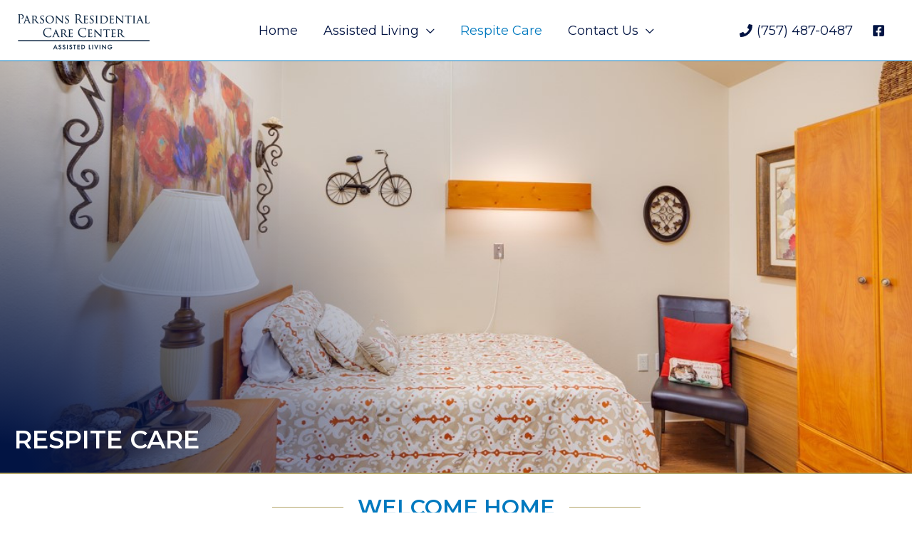

--- FILE ---
content_type: text/html; charset=UTF-8
request_url: https://parsonsseniors.com/respitecare/
body_size: 464210
content:
<!DOCTYPE html>
<html dir="ltr" lang="en-US" prefix="og: https://ogp.me/ns#">
<head>
<meta charset="UTF-8">
<meta name="viewport" content="width=device-width, initial-scale=1">
	<link rel="profile" href="https://gmpg.org/xfn/11"> 
	<title>Respite Care - Parsons Residential Care Center</title>

		<!-- All in One SEO 4.9.3 - aioseo.com -->
	<meta name="description" content="Respite Care Welcome Home Parsons Residential Care Center offers respite, or a temporary stay. Respite care residents enjoy all the same activities, amenities and care services as our long-term residents, just for a short period of time. Whether a caregiver needs to travel, the resident needs to recover from a medical procedure, or you just" />
	<meta name="robots" content="max-image-preview:large" />
	<link rel="canonical" href="https://parsonsseniors.com/respitecare/" />
	<meta name="generator" content="All in One SEO (AIOSEO) 4.9.3" />
		<meta property="og:locale" content="en_US" />
		<meta property="og:site_name" content="Parsons Residential Care Center - Assisted Living in Chesapeake, VA" />
		<meta property="og:type" content="article" />
		<meta property="og:title" content="Respite Care - Parsons Residential Care Center" />
		<meta property="og:description" content="Respite Care Welcome Home Parsons Residential Care Center offers respite, or a temporary stay. Respite care residents enjoy all the same activities, amenities and care services as our long-term residents, just for a short period of time. Whether a caregiver needs to travel, the resident needs to recover from a medical procedure, or you just" />
		<meta property="og:url" content="https://parsonsseniors.com/respitecare/" />
		<meta property="og:image" content="https://parsonsseniors.com/wp-content/uploads/2021/01/Parsons-RCC-Nameplate.png" />
		<meta property="og:image:secure_url" content="https://parsonsseniors.com/wp-content/uploads/2021/01/Parsons-RCC-Nameplate.png" />
		<meta property="og:image:width" content="560" />
		<meta property="og:image:height" content="150" />
		<meta property="article:published_time" content="2022-09-02T15:59:45+00:00" />
		<meta property="article:modified_time" content="2024-08-12T17:34:24+00:00" />
		<meta name="twitter:card" content="summary_large_image" />
		<meta name="twitter:title" content="Respite Care - Parsons Residential Care Center" />
		<meta name="twitter:description" content="Respite Care Welcome Home Parsons Residential Care Center offers respite, or a temporary stay. Respite care residents enjoy all the same activities, amenities and care services as our long-term residents, just for a short period of time. Whether a caregiver needs to travel, the resident needs to recover from a medical procedure, or you just" />
		<meta name="twitter:image" content="https://parsonsseniors.com/wp-content/uploads/2021/01/Parsons-RCC-Nameplate.png" />
		<script type="application/ld+json" class="aioseo-schema">
			{"@context":"https:\/\/schema.org","@graph":[{"@type":"BreadcrumbList","@id":"https:\/\/parsonsseniors.com\/respitecare\/#breadcrumblist","itemListElement":[{"@type":"ListItem","@id":"https:\/\/parsonsseniors.com#listItem","position":1,"name":"Home","item":"https:\/\/parsonsseniors.com","nextItem":{"@type":"ListItem","@id":"https:\/\/parsonsseniors.com\/respitecare\/#listItem","name":"Respite Care"}},{"@type":"ListItem","@id":"https:\/\/parsonsseniors.com\/respitecare\/#listItem","position":2,"name":"Respite Care","previousItem":{"@type":"ListItem","@id":"https:\/\/parsonsseniors.com#listItem","name":"Home"}}]},{"@type":"Organization","@id":"https:\/\/parsonsseniors.com\/#organization","name":"Parsons Residential Care Center","description":"Assisted Living in Chesapeake, VA","url":"https:\/\/parsonsseniors.com\/","logo":{"@type":"ImageObject","url":"https:\/\/parsonsseniors.com\/wp-content\/uploads\/2021\/01\/Parsons-RCC-Nameplate.png","@id":"https:\/\/parsonsseniors.com\/respitecare\/#organizationLogo","width":560,"height":150},"image":{"@id":"https:\/\/parsonsseniors.com\/respitecare\/#organizationLogo"}},{"@type":"WebPage","@id":"https:\/\/parsonsseniors.com\/respitecare\/#webpage","url":"https:\/\/parsonsseniors.com\/respitecare\/","name":"Respite Care - Parsons Residential Care Center","description":"Respite Care Welcome Home Parsons Residential Care Center offers respite, or a temporary stay. Respite care residents enjoy all the same activities, amenities and care services as our long-term residents, just for a short period of time. Whether a caregiver needs to travel, the resident needs to recover from a medical procedure, or you just","inLanguage":"en-US","isPartOf":{"@id":"https:\/\/parsonsseniors.com\/#website"},"breadcrumb":{"@id":"https:\/\/parsonsseniors.com\/respitecare\/#breadcrumblist"},"datePublished":"2022-09-02T15:59:45-04:00","dateModified":"2024-08-12T13:34:24-04:00"},{"@type":"WebSite","@id":"https:\/\/parsonsseniors.com\/#website","url":"https:\/\/parsonsseniors.com\/","name":"Parsons Residential Care Center","description":"Assisted Living in Chesapeake, VA","inLanguage":"en-US","publisher":{"@id":"https:\/\/parsonsseniors.com\/#organization"}}]}
		</script>
		<!-- All in One SEO -->

<link rel='dns-prefetch' href='//fonts.googleapis.com' />
<link rel='dns-prefetch' href='//pro.fontawesome.com' />
<link rel='dns-prefetch' href='//use.typekit.net' />
<link href='https://fonts.gstatic.com' crossorigin rel='preconnect' />
<link rel="alternate" type="application/rss+xml" title="Parsons Residential Care Center &raquo; Feed" href="https://parsonsseniors.com/feed/" />
<link rel="alternate" type="application/rss+xml" title="Parsons Residential Care Center &raquo; Comments Feed" href="https://parsonsseniors.com/comments/feed/" />
<style type="text/css">.brave_popup{display:none}</style><script data-no-optimize="1"> var brave_popup_data = {}; var bravepop_emailValidation=true; var brave_popup_videos = {};  var brave_popup_formData = {};var brave_popup_adminUser = false; var brave_popup_pageInfo = {"type":"single","pageID":4507,"singleType":"page"};  var bravepop_emailSuggestions={};</script><link rel="alternate" title="oEmbed (JSON)" type="application/json+oembed" href="https://parsonsseniors.com/wp-json/oembed/1.0/embed?url=https%3A%2F%2Fparsonsseniors.com%2Frespitecare%2F" />
<link rel="alternate" title="oEmbed (XML)" type="text/xml+oembed" href="https://parsonsseniors.com/wp-json/oembed/1.0/embed?url=https%3A%2F%2Fparsonsseniors.com%2Frespitecare%2F&#038;format=xml" />
<style id='wp-img-auto-sizes-contain-inline-css'>
img:is([sizes=auto i],[sizes^="auto," i]){contain-intrinsic-size:3000px 1500px}
/*# sourceURL=wp-img-auto-sizes-contain-inline-css */
</style>
<link rel='stylesheet' id='astra-bb-builder-css' href='https://parsonsseniors.com/wp-content/themes/astra/assets/css/minified/compatibility/page-builder/bb-plugin.min.css?ver=4.12.0' media='all' />
<link rel='stylesheet' id='astra-theme-css-css' href='https://parsonsseniors.com/wp-content/themes/astra/assets/css/minified/frontend.min.css?ver=4.12.0' media='all' />
<style id='astra-theme-css-inline-css'>
.ast-no-sidebar .entry-content .alignfull {margin-left: calc( -50vw + 50%);margin-right: calc( -50vw + 50%);max-width: 100vw;width: 100vw;}.ast-no-sidebar .entry-content .alignwide {margin-left: calc(-41vw + 50%);margin-right: calc(-41vw + 50%);max-width: unset;width: unset;}.ast-no-sidebar .entry-content .alignfull .alignfull,.ast-no-sidebar .entry-content .alignfull .alignwide,.ast-no-sidebar .entry-content .alignwide .alignfull,.ast-no-sidebar .entry-content .alignwide .alignwide,.ast-no-sidebar .entry-content .wp-block-column .alignfull,.ast-no-sidebar .entry-content .wp-block-column .alignwide{width: 100%;margin-left: auto;margin-right: auto;}.wp-block-gallery,.blocks-gallery-grid {margin: 0;}.wp-block-separator {max-width: 100px;}.wp-block-separator.is-style-wide,.wp-block-separator.is-style-dots {max-width: none;}.entry-content .has-2-columns .wp-block-column:first-child {padding-right: 10px;}.entry-content .has-2-columns .wp-block-column:last-child {padding-left: 10px;}@media (max-width: 782px) {.entry-content .wp-block-columns .wp-block-column {flex-basis: 100%;}.entry-content .has-2-columns .wp-block-column:first-child {padding-right: 0;}.entry-content .has-2-columns .wp-block-column:last-child {padding-left: 0;}}body .entry-content .wp-block-latest-posts {margin-left: 0;}body .entry-content .wp-block-latest-posts li {list-style: none;}.ast-no-sidebar .ast-container .entry-content .wp-block-latest-posts {margin-left: 0;}.ast-header-break-point .entry-content .alignwide {margin-left: auto;margin-right: auto;}.entry-content .blocks-gallery-item img {margin-bottom: auto;}.wp-block-pullquote {border-top: 4px solid #555d66;border-bottom: 4px solid #555d66;color: #40464d;}:root{--ast-post-nav-space:0;--ast-container-default-xlg-padding:6.67em;--ast-container-default-lg-padding:5.67em;--ast-container-default-slg-padding:4.34em;--ast-container-default-md-padding:3.34em;--ast-container-default-sm-padding:6.67em;--ast-container-default-xs-padding:2.4em;--ast-container-default-xxs-padding:1.4em;--ast-code-block-background:#EEEEEE;--ast-comment-inputs-background:#FAFAFA;--ast-normal-container-width:1920px;--ast-narrow-container-width:750px;--ast-blog-title-font-weight:normal;--ast-blog-meta-weight:inherit;--ast-global-color-primary:var(--ast-global-color-5);--ast-global-color-secondary:var(--ast-global-color-4);--ast-global-color-alternate-background:var(--ast-global-color-7);--ast-global-color-subtle-background:var(--ast-global-color-6);--ast-bg-style-guide:var( --ast-global-color-secondary,--ast-global-color-5 );--ast-shadow-style-guide:0px 0px 4px 0 #00000057;--ast-global-dark-bg-style:#fff;--ast-global-dark-lfs:#fbfbfb;--ast-widget-bg-color:#fafafa;--ast-wc-container-head-bg-color:#fbfbfb;--ast-title-layout-bg:#eeeeee;--ast-search-border-color:#e7e7e7;--ast-lifter-hover-bg:#e6e6e6;--ast-gallery-block-color:#000;--srfm-color-input-label:var(--ast-global-color-2);}html{font-size:125%;}a,.page-title{color:#907810;}a:hover,a:focus{color:#b5a66b;}body,button,input,select,textarea,.ast-button,.ast-custom-button{font-family:'Montserrat',sans-serif;font-weight:400;font-size:20px;font-size:1rem;line-height:var(--ast-body-line-height,1.65em);}blockquote{color:var(--ast-global-color-3);}h1,h2,h3,h4,h5,h6,.entry-content :where(h1,h2,h3,h4,h5,h6),.site-title,.site-title a{font-family:Arial,Helvetica,Verdana,sans-serif;font-weight:400;}.ast-site-identity .site-title a{color:var(--ast-global-color-2);}.site-title{font-size:35px;font-size:1.75rem;display:none;}header .custom-logo-link img{max-width:185px;width:185px;}.astra-logo-svg{width:185px;}.site-header .site-description{font-size:15px;font-size:0.75rem;display:none;}.entry-title{font-size:26px;font-size:1.3rem;}.archive .ast-article-post .ast-article-inner,.blog .ast-article-post .ast-article-inner,.archive .ast-article-post .ast-article-inner:hover,.blog .ast-article-post .ast-article-inner:hover{overflow:hidden;}h1,.entry-content :where(h1){font-size:40px;font-size:2rem;font-weight:400;font-family:Arial,Helvetica,Verdana,sans-serif;line-height:1.4em;}h2,.entry-content :where(h2){font-size:32px;font-size:1.6rem;font-weight:400;font-family:Arial,Helvetica,Verdana,sans-serif;line-height:1.3em;}h3,.entry-content :where(h3){font-size:26px;font-size:1.3rem;font-weight:400;font-family:Arial,Helvetica,Verdana,sans-serif;line-height:1.3em;}h4,.entry-content :where(h4){font-size:24px;font-size:1.2rem;line-height:1.2em;font-family:Arial,Helvetica,Verdana,sans-serif;}h5,.entry-content :where(h5){font-size:20px;font-size:1rem;line-height:1.2em;font-family:Arial,Helvetica,Verdana,sans-serif;}h6,.entry-content :where(h6){font-size:16px;font-size:0.8rem;line-height:1.25em;font-family:Arial,Helvetica,Verdana,sans-serif;}::selection{background-color:#021443;color:#ffffff;}body,h1,h2,h3,h4,h5,h6,.entry-title a,.entry-content :where(h1,h2,h3,h4,h5,h6){color:var(--ast-global-color-3);}.tagcloud a:hover,.tagcloud a:focus,.tagcloud a.current-item{color:#ffffff;border-color:#907810;background-color:#907810;}input:focus,input[type="text"]:focus,input[type="email"]:focus,input[type="url"]:focus,input[type="password"]:focus,input[type="reset"]:focus,input[type="search"]:focus,textarea:focus{border-color:#907810;}input[type="radio"]:checked,input[type=reset],input[type="checkbox"]:checked,input[type="checkbox"]:hover:checked,input[type="checkbox"]:focus:checked,input[type=range]::-webkit-slider-thumb{border-color:#907810;background-color:#907810;box-shadow:none;}.site-footer a:hover + .post-count,.site-footer a:focus + .post-count{background:#907810;border-color:#907810;}.single .nav-links .nav-previous,.single .nav-links .nav-next{color:#907810;}.entry-meta,.entry-meta *{line-height:1.45;color:#907810;}.entry-meta a:not(.ast-button):hover,.entry-meta a:not(.ast-button):hover *,.entry-meta a:not(.ast-button):focus,.entry-meta a:not(.ast-button):focus *,.page-links > .page-link,.page-links .page-link:hover,.post-navigation a:hover{color:#b5a66b;}#cat option,.secondary .calendar_wrap thead a,.secondary .calendar_wrap thead a:visited{color:#907810;}.secondary .calendar_wrap #today,.ast-progress-val span{background:#907810;}.secondary a:hover + .post-count,.secondary a:focus + .post-count{background:#907810;border-color:#907810;}.calendar_wrap #today > a{color:#ffffff;}.page-links .page-link,.single .post-navigation a{color:#907810;}.ast-search-menu-icon .search-form button.search-submit{padding:0 4px;}.ast-search-menu-icon form.search-form{padding-right:0;}.ast-search-menu-icon.slide-search input.search-field{width:0;}.ast-header-search .ast-search-menu-icon.ast-dropdown-active .search-form,.ast-header-search .ast-search-menu-icon.ast-dropdown-active .search-field:focus{transition:all 0.2s;}.search-form input.search-field:focus{outline:none;}.widget-title,.widget .wp-block-heading{font-size:28px;font-size:1.4rem;color:var(--ast-global-color-3);}.single .ast-author-details .author-title{color:#b5a66b;}.ast-search-menu-icon.slide-search a:focus-visible:focus-visible,.astra-search-icon:focus-visible,#close:focus-visible,a:focus-visible,.ast-menu-toggle:focus-visible,.site .skip-link:focus-visible,.wp-block-loginout input:focus-visible,.wp-block-search.wp-block-search__button-inside .wp-block-search__inside-wrapper,.ast-header-navigation-arrow:focus-visible,.ast-orders-table__row .ast-orders-table__cell:focus-visible,a#ast-apply-coupon:focus-visible,#ast-apply-coupon:focus-visible,#close:focus-visible,.button.search-submit:focus-visible,#search_submit:focus,.normal-search:focus-visible,.ast-header-account-wrap:focus-visible,.astra-cart-drawer-close:focus,.ast-single-variation:focus,.ast-button:focus,.ast-builder-button-wrap:has(.ast-custom-button-link:focus),.ast-builder-button-wrap .ast-custom-button-link:focus{outline-style:dotted;outline-color:inherit;outline-width:thin;}input:focus,input[type="text"]:focus,input[type="email"]:focus,input[type="url"]:focus,input[type="password"]:focus,input[type="reset"]:focus,input[type="search"]:focus,input[type="number"]:focus,textarea:focus,.wp-block-search__input:focus,[data-section="section-header-mobile-trigger"] .ast-button-wrap .ast-mobile-menu-trigger-minimal:focus,.ast-mobile-popup-drawer.active .menu-toggle-close:focus,#ast-scroll-top:focus,#coupon_code:focus,#ast-coupon-code:focus{border-style:dotted;border-color:inherit;border-width:thin;}input{outline:none;}.ast-logo-title-inline .site-logo-img{padding-right:1em;}.site-logo-img img{ transition:all 0.2s linear;}body .ast-oembed-container *{position:absolute;top:0;width:100%;height:100%;left:0;}body .wp-block-embed-pocket-casts .ast-oembed-container *{position:unset;}.ast-single-post-featured-section + article {margin-top: 2em;}.site-content .ast-single-post-featured-section img {width: 100%;overflow: hidden;object-fit: cover;}.site > .ast-single-related-posts-container {margin-top: 0;}@media (min-width: 922px) {.ast-desktop .ast-container--narrow {max-width: var(--ast-narrow-container-width);margin: 0 auto;}}.ast-page-builder-template .hentry {margin: 0;}.ast-page-builder-template .site-content > .ast-container {max-width: 100%;padding: 0;}.ast-page-builder-template .site .site-content #primary {padding: 0;margin: 0;}.ast-page-builder-template .no-results {text-align: center;margin: 4em auto;}.ast-page-builder-template .ast-pagination {padding: 2em;}.ast-page-builder-template .entry-header.ast-no-title.ast-no-thumbnail {margin-top: 0;}.ast-page-builder-template .entry-header.ast-header-without-markup {margin-top: 0;margin-bottom: 0;}.ast-page-builder-template .entry-header.ast-no-title.ast-no-meta {margin-bottom: 0;}.ast-page-builder-template.single .post-navigation {padding-bottom: 2em;}.ast-page-builder-template.single-post .site-content > .ast-container {max-width: 100%;}.ast-page-builder-template .entry-header {margin-top: 4em;margin-left: auto;margin-right: auto;padding-left: 20px;padding-right: 20px;}.single.ast-page-builder-template .entry-header {padding-left: 20px;padding-right: 20px;}.ast-page-builder-template .ast-archive-description {margin: 4em auto 0;padding-left: 20px;padding-right: 20px;}.ast-page-builder-template.ast-no-sidebar .entry-content .alignwide {margin-left: 0;margin-right: 0;}@media (max-width:921.9px){#ast-desktop-header{display:none;}}@media (min-width:922px){#ast-mobile-header{display:none;}}.wp-block-buttons.aligncenter{justify-content:center;}@media (max-width:921px){.ast-theme-transparent-header #primary,.ast-theme-transparent-header #secondary{padding:0;}}@media (max-width:921px){.ast-plain-container.ast-no-sidebar #primary{padding:0;}}.ast-plain-container.ast-no-sidebar #primary{margin-top:0;margin-bottom:0;}@media (min-width:1200px){.wp-block-group .has-background{padding:20px;}}@media (min-width:1200px){.ast-page-builder-template.ast-no-sidebar .entry-content .wp-block-cover.alignwide,.ast-page-builder-template.ast-no-sidebar .entry-content .wp-block-cover.alignfull{padding-right:0;padding-left:0;}}@media (min-width:1200px){.wp-block-cover-image.alignwide .wp-block-cover__inner-container,.wp-block-cover.alignwide .wp-block-cover__inner-container,.wp-block-cover-image.alignfull .wp-block-cover__inner-container,.wp-block-cover.alignfull .wp-block-cover__inner-container{width:100%;}}.wp-block-columns{margin-bottom:unset;}.wp-block-image.size-full{margin:2rem 0;}.wp-block-separator.has-background{padding:0;}.wp-block-gallery{margin-bottom:1.6em;}.wp-block-group{padding-top:4em;padding-bottom:4em;}.wp-block-group__inner-container .wp-block-columns:last-child,.wp-block-group__inner-container :last-child,.wp-block-table table{margin-bottom:0;}.blocks-gallery-grid{width:100%;}.wp-block-navigation-link__content{padding:5px 0;}.wp-block-group .wp-block-group .has-text-align-center,.wp-block-group .wp-block-column .has-text-align-center{max-width:100%;}.has-text-align-center{margin:0 auto;}@media (min-width:1200px){.wp-block-cover__inner-container,.alignwide .wp-block-group__inner-container,.alignfull .wp-block-group__inner-container{max-width:1200px;margin:0 auto;}.wp-block-group.alignnone,.wp-block-group.aligncenter,.wp-block-group.alignleft,.wp-block-group.alignright,.wp-block-group.alignwide,.wp-block-columns.alignwide{margin:2rem 0 1rem 0;}}@media (max-width:1200px){.wp-block-group{padding:3em;}.wp-block-group .wp-block-group{padding:1.5em;}.wp-block-columns,.wp-block-column{margin:1rem 0;}}@media (min-width:921px){.wp-block-columns .wp-block-group{padding:2em;}}@media (max-width:544px){.wp-block-cover-image .wp-block-cover__inner-container,.wp-block-cover .wp-block-cover__inner-container{width:unset;}.wp-block-cover,.wp-block-cover-image{padding:2em 0;}.wp-block-group,.wp-block-cover{padding:2em;}.wp-block-media-text__media img,.wp-block-media-text__media video{width:unset;max-width:100%;}.wp-block-media-text.has-background .wp-block-media-text__content{padding:1em;}}.wp-block-image.aligncenter{margin-left:auto;margin-right:auto;}.wp-block-table.aligncenter{margin-left:auto;margin-right:auto;}@media (min-width:544px){.entry-content .wp-block-media-text.has-media-on-the-right .wp-block-media-text__content{padding:0 8% 0 0;}.entry-content .wp-block-media-text .wp-block-media-text__content{padding:0 0 0 8%;}.ast-plain-container .site-content .entry-content .has-custom-content-position.is-position-bottom-left > *,.ast-plain-container .site-content .entry-content .has-custom-content-position.is-position-bottom-right > *,.ast-plain-container .site-content .entry-content .has-custom-content-position.is-position-top-left > *,.ast-plain-container .site-content .entry-content .has-custom-content-position.is-position-top-right > *,.ast-plain-container .site-content .entry-content .has-custom-content-position.is-position-center-right > *,.ast-plain-container .site-content .entry-content .has-custom-content-position.is-position-center-left > *{margin:0;}}@media (max-width:544px){.entry-content .wp-block-media-text .wp-block-media-text__content{padding:8% 0;}.wp-block-media-text .wp-block-media-text__media img{width:auto;max-width:100%;}}.wp-block-buttons .wp-block-button.is-style-outline .wp-block-button__link.wp-element-button,.ast-outline-button,.wp-block-uagb-buttons-child .uagb-buttons-repeater.ast-outline-button{border-color:#b5a66b;border-top-width:2px;border-right-width:2px;border-bottom-width:2px;border-left-width:2px;font-family:inherit;font-weight:inherit;line-height:1em;}.wp-block-button.is-style-outline .wp-block-button__link:hover,.wp-block-buttons .wp-block-button.is-style-outline .wp-block-button__link:focus,.wp-block-buttons .wp-block-button.is-style-outline > .wp-block-button__link:not(.has-text-color):hover,.wp-block-buttons .wp-block-button.wp-block-button__link.is-style-outline:not(.has-text-color):hover,.ast-outline-button:hover,.ast-outline-button:focus,.wp-block-uagb-buttons-child .uagb-buttons-repeater.ast-outline-button:hover,.wp-block-uagb-buttons-child .uagb-buttons-repeater.ast-outline-button:focus{background-color:#b5a66b;border-color:#b5a66b;}.wp-block-button .wp-block-button__link.wp-element-button.is-style-outline:not(.has-background),.wp-block-button.is-style-outline>.wp-block-button__link.wp-element-button:not(.has-background),.ast-outline-button{background-color:#ffffff;}.entry-content[data-ast-blocks-layout] > figure{margin-bottom:1em;}@media (max-width:921px){.ast-left-sidebar #content > .ast-container{display:flex;flex-direction:column-reverse;width:100%;}.ast-separate-container .ast-article-post,.ast-separate-container .ast-article-single{padding:1.5em 2.14em;}.ast-author-box img.avatar{margin:20px 0 0 0;}}@media (min-width:922px){.ast-separate-container.ast-right-sidebar #primary,.ast-separate-container.ast-left-sidebar #primary{border:0;}.search-no-results.ast-separate-container #primary{margin-bottom:4em;}}.wp-block-button .wp-block-button__link{color:#021443;}.wp-block-button .wp-block-button__link:hover,.wp-block-button .wp-block-button__link:focus{color:#021443;background-color:#b5a66b;border-color:#b5a66b;}.wp-block-button .wp-block-button__link{border-style:solid;border-top-width:2px;border-right-width:2px;border-left-width:2px;border-bottom-width:2px;border-color:#b5a66b;background-color:#ffffff;color:#021443;font-family:inherit;font-weight:inherit;line-height:1em;padding-top:10px;padding-right:20px;padding-bottom:10px;padding-left:20px;}.menu-toggle,button,.ast-button,.ast-custom-button,.button,input#submit,input[type="button"],input[type="submit"],input[type="reset"]{border-style:solid;border-top-width:2px;border-right-width:2px;border-left-width:2px;border-bottom-width:2px;color:#021443;border-color:#b5a66b;background-color:#ffffff;padding-top:10px;padding-right:20px;padding-bottom:10px;padding-left:20px;font-family:inherit;font-weight:inherit;line-height:1em;}button:focus,.menu-toggle:hover,button:hover,.ast-button:hover,.ast-custom-button:hover .button:hover,.ast-custom-button:hover ,input[type=reset]:hover,input[type=reset]:focus,input#submit:hover,input#submit:focus,input[type="button"]:hover,input[type="button"]:focus,input[type="submit"]:hover,input[type="submit"]:focus{color:#021443;background-color:#b5a66b;border-color:#b5a66b;}@media (max-width:921px){.ast-mobile-header-stack .main-header-bar .ast-search-menu-icon{display:inline-block;}.ast-header-break-point.ast-header-custom-item-outside .ast-mobile-header-stack .main-header-bar .ast-search-icon{margin:0;}.ast-comment-avatar-wrap img{max-width:2.5em;}.ast-comment-meta{padding:0 1.8888em 1.3333em;}.ast-separate-container .ast-comment-list li.depth-1{padding:1.5em 2.14em;}.ast-separate-container .comment-respond{padding:2em 2.14em;}}@media (min-width:544px){.ast-container{max-width:100%;}}@media (max-width:544px){.ast-separate-container .ast-article-post,.ast-separate-container .ast-article-single,.ast-separate-container .comments-title,.ast-separate-container .ast-archive-description{padding:1.5em 1em;}.ast-separate-container #content .ast-container{padding-left:0.54em;padding-right:0.54em;}.ast-separate-container .ast-comment-list .bypostauthor{padding:.5em;}.ast-search-menu-icon.ast-dropdown-active .search-field{width:170px;}} #ast-mobile-header .ast-site-header-cart-li a{pointer-events:none;}@media (min-width:545px){.ast-page-builder-template .comments-area,.single.ast-page-builder-template .entry-header,.single.ast-page-builder-template .post-navigation,.single.ast-page-builder-template .ast-single-related-posts-container{max-width:1960px;margin-left:auto;margin-right:auto;}}.ast-no-sidebar.ast-separate-container .entry-content .alignfull {margin-left: -6.67em;margin-right: -6.67em;width: auto;}@media (max-width: 1200px) {.ast-no-sidebar.ast-separate-container .entry-content .alignfull {margin-left: -2.4em;margin-right: -2.4em;}}@media (max-width: 768px) {.ast-no-sidebar.ast-separate-container .entry-content .alignfull {margin-left: -2.14em;margin-right: -2.14em;}}@media (max-width: 544px) {.ast-no-sidebar.ast-separate-container .entry-content .alignfull {margin-left: -1em;margin-right: -1em;}}.ast-no-sidebar.ast-separate-container .entry-content .alignwide {margin-left: -20px;margin-right: -20px;}.ast-no-sidebar.ast-separate-container .entry-content .wp-block-column .alignfull,.ast-no-sidebar.ast-separate-container .entry-content .wp-block-column .alignwide {margin-left: auto;margin-right: auto;width: 100%;}@media (max-width:921px){.site-title{display:none;}.site-header .site-description{display:none;}h1,.entry-content :where(h1){font-size:30px;}h2,.entry-content :where(h2){font-size:25px;}h3,.entry-content :where(h3){font-size:20px;}.astra-logo-svg{width:160px;}header .custom-logo-link img,.ast-header-break-point .site-logo-img .custom-mobile-logo-link img{max-width:160px;width:160px;}}@media (max-width:544px){.site-title{display:none;}.site-header .site-description{display:none;}h1,.entry-content :where(h1){font-size:30px;}h2,.entry-content :where(h2){font-size:25px;}h3,.entry-content :where(h3){font-size:20px;}header .custom-logo-link img,.ast-header-break-point .site-branding img,.ast-header-break-point .custom-logo-link img{max-width:136px;width:136px;}.astra-logo-svg{width:136px;}.ast-header-break-point .site-logo-img .custom-mobile-logo-link img{max-width:136px;}}@media (max-width:921px){html{font-size:114%;}}@media (max-width:544px){html{font-size:114%;}}@media (min-width:922px){.ast-container{max-width:1960px;}}@font-face {font-family: "Astra";src: url(https://parsonsseniors.com/wp-content/themes/astra/assets/fonts/astra.woff) format("woff"),url(https://parsonsseniors.com/wp-content/themes/astra/assets/fonts/astra.ttf) format("truetype"),url(https://parsonsseniors.com/wp-content/themes/astra/assets/fonts/astra.svg#astra) format("svg");font-weight: normal;font-style: normal;font-display: fallback;}@media (min-width:922px){.main-header-menu .sub-menu .menu-item.ast-left-align-sub-menu:hover > .sub-menu,.main-header-menu .sub-menu .menu-item.ast-left-align-sub-menu.focus > .sub-menu{margin-left:-0px;}}.site .comments-area{padding-bottom:3em;}.astra-icon-down_arrow::after {content: "\e900";font-family: Astra;}.astra-icon-close::after {content: "\e5cd";font-family: Astra;}.astra-icon-drag_handle::after {content: "\e25d";font-family: Astra;}.astra-icon-format_align_justify::after {content: "\e235";font-family: Astra;}.astra-icon-menu::after {content: "\e5d2";font-family: Astra;}.astra-icon-reorder::after {content: "\e8fe";font-family: Astra;}.astra-icon-search::after {content: "\e8b6";font-family: Astra;}.astra-icon-zoom_in::after {content: "\e56b";font-family: Astra;}.astra-icon-check-circle::after {content: "\e901";font-family: Astra;}.astra-icon-shopping-cart::after {content: "\f07a";font-family: Astra;}.astra-icon-shopping-bag::after {content: "\f290";font-family: Astra;}.astra-icon-shopping-basket::after {content: "\f291";font-family: Astra;}.astra-icon-circle-o::after {content: "\e903";font-family: Astra;}.astra-icon-certificate::after {content: "\e902";font-family: Astra;}blockquote {padding: 1.2em;}:root .has-ast-global-color-0-color{color:var(--ast-global-color-0);}:root .has-ast-global-color-0-background-color{background-color:var(--ast-global-color-0);}:root .wp-block-button .has-ast-global-color-0-color{color:var(--ast-global-color-0);}:root .wp-block-button .has-ast-global-color-0-background-color{background-color:var(--ast-global-color-0);}:root .has-ast-global-color-1-color{color:var(--ast-global-color-1);}:root .has-ast-global-color-1-background-color{background-color:var(--ast-global-color-1);}:root .wp-block-button .has-ast-global-color-1-color{color:var(--ast-global-color-1);}:root .wp-block-button .has-ast-global-color-1-background-color{background-color:var(--ast-global-color-1);}:root .has-ast-global-color-2-color{color:var(--ast-global-color-2);}:root .has-ast-global-color-2-background-color{background-color:var(--ast-global-color-2);}:root .wp-block-button .has-ast-global-color-2-color{color:var(--ast-global-color-2);}:root .wp-block-button .has-ast-global-color-2-background-color{background-color:var(--ast-global-color-2);}:root .has-ast-global-color-3-color{color:var(--ast-global-color-3);}:root .has-ast-global-color-3-background-color{background-color:var(--ast-global-color-3);}:root .wp-block-button .has-ast-global-color-3-color{color:var(--ast-global-color-3);}:root .wp-block-button .has-ast-global-color-3-background-color{background-color:var(--ast-global-color-3);}:root .has-ast-global-color-4-color{color:var(--ast-global-color-4);}:root .has-ast-global-color-4-background-color{background-color:var(--ast-global-color-4);}:root .wp-block-button .has-ast-global-color-4-color{color:var(--ast-global-color-4);}:root .wp-block-button .has-ast-global-color-4-background-color{background-color:var(--ast-global-color-4);}:root .has-ast-global-color-5-color{color:var(--ast-global-color-5);}:root .has-ast-global-color-5-background-color{background-color:var(--ast-global-color-5);}:root .wp-block-button .has-ast-global-color-5-color{color:var(--ast-global-color-5);}:root .wp-block-button .has-ast-global-color-5-background-color{background-color:var(--ast-global-color-5);}:root .has-ast-global-color-6-color{color:var(--ast-global-color-6);}:root .has-ast-global-color-6-background-color{background-color:var(--ast-global-color-6);}:root .wp-block-button .has-ast-global-color-6-color{color:var(--ast-global-color-6);}:root .wp-block-button .has-ast-global-color-6-background-color{background-color:var(--ast-global-color-6);}:root .has-ast-global-color-7-color{color:var(--ast-global-color-7);}:root .has-ast-global-color-7-background-color{background-color:var(--ast-global-color-7);}:root .wp-block-button .has-ast-global-color-7-color{color:var(--ast-global-color-7);}:root .wp-block-button .has-ast-global-color-7-background-color{background-color:var(--ast-global-color-7);}:root .has-ast-global-color-8-color{color:var(--ast-global-color-8);}:root .has-ast-global-color-8-background-color{background-color:var(--ast-global-color-8);}:root .wp-block-button .has-ast-global-color-8-color{color:var(--ast-global-color-8);}:root .wp-block-button .has-ast-global-color-8-background-color{background-color:var(--ast-global-color-8);}:root{--ast-global-color-0:#0170B9;--ast-global-color-1:#3a3a3a;--ast-global-color-2:#3a3a3a;--ast-global-color-3:#4B4F58;--ast-global-color-4:#F5F5F5;--ast-global-color-5:#FFFFFF;--ast-global-color-6:#E5E5E5;--ast-global-color-7:#424242;--ast-global-color-8:#000000;}:root {--ast-border-color : #dddddd;}.ast-single-entry-banner {-js-display: flex;display: flex;flex-direction: column;justify-content: center;text-align: center;position: relative;background: var(--ast-title-layout-bg);}.ast-single-entry-banner[data-banner-layout="layout-1"] {max-width: 1920px;background: inherit;padding: 20px 0;}.ast-single-entry-banner[data-banner-width-type="custom"] {margin: 0 auto;width: 100%;}.ast-single-entry-banner + .site-content .entry-header {margin-bottom: 0;}.site .ast-author-avatar {--ast-author-avatar-size: ;}a.ast-underline-text {text-decoration: underline;}.ast-container > .ast-terms-link {position: relative;display: block;}a.ast-button.ast-badge-tax {padding: 4px 8px;border-radius: 3px;font-size: inherit;}header.entry-header{text-align:left;}header.entry-header > *:not(:last-child){margin-bottom:10px;}@media (max-width:921px){header.entry-header{text-align:left;}}@media (max-width:544px){header.entry-header{text-align:left;}}.ast-archive-entry-banner {-js-display: flex;display: flex;flex-direction: column;justify-content: center;text-align: center;position: relative;background: var(--ast-title-layout-bg);}.ast-archive-entry-banner[data-banner-width-type="custom"] {margin: 0 auto;width: 100%;}.ast-archive-entry-banner[data-banner-layout="layout-1"] {background: inherit;padding: 20px 0;text-align: left;}body.archive .ast-archive-description{max-width:1920px;width:100%;text-align:left;padding-top:3em;padding-right:3em;padding-bottom:3em;padding-left:3em;}body.archive .ast-archive-description .ast-archive-title,body.archive .ast-archive-description .ast-archive-title *{font-size:40px;font-size:2rem;text-transform:capitalize;}body.archive .ast-archive-description > *:not(:last-child){margin-bottom:10px;}@media (max-width:921px){body.archive .ast-archive-description{text-align:left;}}@media (max-width:544px){body.archive .ast-archive-description{text-align:left;}}.ast-breadcrumbs .trail-browse,.ast-breadcrumbs .trail-items,.ast-breadcrumbs .trail-items li{display:inline-block;margin:0;padding:0;border:none;background:inherit;text-indent:0;text-decoration:none;}.ast-breadcrumbs .trail-browse{font-size:inherit;font-style:inherit;font-weight:inherit;color:inherit;}.ast-breadcrumbs .trail-items{list-style:none;}.trail-items li::after{padding:0 0.3em;content:"\00bb";}.trail-items li:last-of-type::after{display:none;}h1,h2,h3,h4,h5,h6,.entry-content :where(h1,h2,h3,h4,h5,h6){color:#021443;}@media (max-width:921px){.ast-builder-grid-row-container.ast-builder-grid-row-tablet-3-firstrow .ast-builder-grid-row > *:first-child,.ast-builder-grid-row-container.ast-builder-grid-row-tablet-3-lastrow .ast-builder-grid-row > *:last-child{grid-column:1 / -1;}}@media (max-width:544px){.ast-builder-grid-row-container.ast-builder-grid-row-mobile-3-firstrow .ast-builder-grid-row > *:first-child,.ast-builder-grid-row-container.ast-builder-grid-row-mobile-3-lastrow .ast-builder-grid-row > *:last-child{grid-column:1 / -1;}}.ast-builder-layout-element .ast-site-identity{margin-bottom:-5px;}.ast-builder-layout-element[data-section="title_tagline"]{display:flex;}@media (max-width:921px){.ast-header-break-point .ast-builder-layout-element[data-section="title_tagline"]{display:flex;}}@media (max-width:544px){.ast-header-break-point .ast-builder-layout-element[data-section="title_tagline"]{display:flex;}}.ast-builder-menu-1{font-family:inherit;font-weight:inherit;}.ast-builder-menu-1 .menu-item > .menu-link{font-size:18px;font-size:0.9rem;color:#021443;}.ast-builder-menu-1 .menu-item > .ast-menu-toggle{color:#021443;}.ast-builder-menu-1 .menu-item:hover > .menu-link,.ast-builder-menu-1 .inline-on-mobile .menu-item:hover > .ast-menu-toggle{color:#b5a66b;background:var(--ast-global-color-5);}.ast-builder-menu-1 .menu-item:hover > .ast-menu-toggle{color:#b5a66b;}.ast-builder-menu-1 .menu-item.current-menu-item > .menu-link,.ast-builder-menu-1 .inline-on-mobile .menu-item.current-menu-item > .ast-menu-toggle,.ast-builder-menu-1 .current-menu-ancestor > .menu-link{color:#0179bf;background:var(--ast-global-color-5);}.ast-builder-menu-1 .menu-item.current-menu-item > .ast-menu-toggle{color:#0179bf;}.ast-builder-menu-1 .sub-menu,.ast-builder-menu-1 .inline-on-mobile .sub-menu{border-top-width:1px;border-bottom-width:1px;border-right-width:1px;border-left-width:1px;border-color:#0179bf;border-style:solid;}.ast-builder-menu-1 .sub-menu .sub-menu{top:-1px;}.ast-builder-menu-1 .main-header-menu > .menu-item > .sub-menu,.ast-builder-menu-1 .main-header-menu > .menu-item > .astra-full-megamenu-wrapper{margin-top:0px;}.ast-desktop .ast-builder-menu-1 .main-header-menu > .menu-item > .sub-menu:before,.ast-desktop .ast-builder-menu-1 .main-header-menu > .menu-item > .astra-full-megamenu-wrapper:before{height:calc( 0px + 1px + 5px );}.ast-builder-menu-1 .main-header-menu,.ast-builder-menu-1 .main-header-menu .sub-menu{background-color:var(--ast-global-color-5);background-image:none;}.ast-desktop .ast-builder-menu-1 .menu-item .sub-menu .menu-link,.ast-header-break-point .main-navigation ul .menu-item .menu-link{border-bottom-width:1px;border-color:#0179bf;border-style:solid;}.ast-desktop .ast-builder-menu-1 .menu-item .sub-menu:last-child > .menu-item > .menu-link,.ast-header-break-point .main-navigation ul .menu-item .menu-link{border-bottom-width:1px;}.ast-desktop .ast-builder-menu-1 .menu-item:last-child > .menu-item > .menu-link{border-bottom-width:0;}@media (max-width:921px){.ast-header-break-point .ast-builder-menu-1 .menu-item.menu-item-has-children > .ast-menu-toggle{top:0;}.ast-builder-menu-1 .inline-on-mobile .menu-item.menu-item-has-children > .ast-menu-toggle{right:-15px;}.ast-builder-menu-1 .menu-item-has-children > .menu-link:after{content:unset;}.ast-builder-menu-1 .main-header-menu > .menu-item > .sub-menu,.ast-builder-menu-1 .main-header-menu > .menu-item > .astra-full-megamenu-wrapper{margin-top:0;}}@media (max-width:544px){.ast-header-break-point .ast-builder-menu-1 .menu-item.menu-item-has-children > .ast-menu-toggle{top:0;}.ast-builder-menu-1 .main-header-menu > .menu-item > .sub-menu,.ast-builder-menu-1 .main-header-menu > .menu-item > .astra-full-megamenu-wrapper{margin-top:0;}}.ast-builder-menu-1{display:flex;}@media (max-width:921px){.ast-header-break-point .ast-builder-menu-1{display:flex;}}@media (max-width:544px){.ast-header-break-point .ast-builder-menu-1{display:flex;}}.ast-desktop .ast-menu-hover-style-underline > .menu-item > .menu-link:before,.ast-desktop .ast-menu-hover-style-overline > .menu-item > .menu-link:before {content: "";position: absolute;width: 100%;right: 50%;height: 1px;background-color: transparent;transform: scale(0,0) translate(-50%,0);transition: transform .3s ease-in-out,color .0s ease-in-out;}.ast-desktop .ast-menu-hover-style-underline > .menu-item:hover > .menu-link:before,.ast-desktop .ast-menu-hover-style-overline > .menu-item:hover > .menu-link:before {width: calc(100% - 1.2em);background-color: currentColor;transform: scale(1,1) translate(50%,0);}.ast-desktop .ast-menu-hover-style-underline > .menu-item > .menu-link:before {bottom: 0;}.ast-desktop .ast-menu-hover-style-overline > .menu-item > .menu-link:before {top: 0;}.ast-desktop .ast-menu-hover-style-zoom > .menu-item > .menu-link:hover {transition: all .3s ease;transform: scale(1.2);}.ast-social-stack-desktop .ast-builder-social-element,.ast-social-stack-tablet .ast-builder-social-element,.ast-social-stack-mobile .ast-builder-social-element {margin-top: 6px;margin-bottom: 6px;}.social-show-label-true .ast-builder-social-element {width: auto;padding: 0 0.4em;}[data-section^="section-fb-social-icons-"] .footer-social-inner-wrap {text-align: center;}.ast-footer-social-wrap {width: 100%;}.ast-footer-social-wrap .ast-builder-social-element:first-child {margin-left: 0;}.ast-footer-social-wrap .ast-builder-social-element:last-child {margin-right: 0;}.ast-header-social-wrap .ast-builder-social-element:first-child {margin-left: 0;}.ast-header-social-wrap .ast-builder-social-element:last-child {margin-right: 0;}.ast-builder-social-element {line-height: 1;color: var(--ast-global-color-2);background: transparent;vertical-align: middle;transition: all 0.01s;margin-left: 6px;margin-right: 6px;justify-content: center;align-items: center;}.ast-builder-social-element .social-item-label {padding-left: 6px;}.ast-header-social-1-wrap .ast-builder-social-element svg{width:18px;height:18px;}.ast-header-social-1-wrap .ast-social-color-type-custom svg{fill:#021443;}.ast-header-social-1-wrap .ast-builder-social-element{background:rgba(0,0,0,0);}.ast-header-social-1-wrap .ast-social-color-type-custom .ast-builder-social-element:hover{color:#b5a66b;background:rgba(0,0,0,0);}.ast-header-social-1-wrap .ast-social-color-type-custom .ast-builder-social-element:hover svg{fill:#b5a66b;}.ast-header-social-1-wrap .ast-social-color-type-custom .social-item-label{color:#021443;}.ast-header-social-1-wrap .ast-builder-social-element:hover .social-item-label{color:#b5a66b;}@media (max-width:921px){.ast-header-social-1-wrap .ast-builder-social-element svg{width:20px;height:20px;}.ast-header-social-1-wrap .ast-social-color-type-custom svg{fill:#021443;}.ast-header-social-1-wrap .ast-social-color-type-custom .ast-builder-social-element{background:rgba(0,114,163,0);}.ast-header-social-1-wrap .ast-social-color-type-custom .ast-builder-social-element:hover{color:#b5a66b;background:rgba(0,114,163,0);}.ast-header-social-1-wrap .ast-social-color-type-custom .ast-builder-social-element:hover svg{fill:#b5a66b;}.ast-header-social-1-wrap .ast-social-color-type-custom .social-item-label{color:#021443;}.ast-header-social-1-wrap .ast-builder-social-element:hover .social-item-label{color:#b5a66b;}}@media (max-width:544px){.ast-header-social-1-wrap .ast-builder-social-element svg{width:30px;height:30px;}.ast-header-social-1-wrap .ast-builder-social-element{margin-left:25px;margin-right:25px;}.ast-header-social-1-wrap .ast-social-color-type-custom svg{fill:#021443;}.ast-header-social-1-wrap .ast-social-color-type-custom .ast-builder-social-element{background:rgba(0,114,163,0);}.ast-header-social-1-wrap .ast-social-color-type-custom .ast-builder-social-element:hover{color:#b5a66b;background:rgba(0,114,163,0);}.ast-header-social-1-wrap .ast-social-color-type-custom .ast-builder-social-element:hover svg{fill:#b5a66b;}.ast-header-social-1-wrap .ast-social-color-type-custom .social-item-label{color:var(--ast-global-color-5);}.ast-header-social-1-wrap .ast-builder-social-element:hover .social-item-label{color:var(--ast-global-color-5);}}.ast-header-social-1-wrap{font-size:18px;font-size:0.9rem;}@media (max-width:921px){.ast-header-social-1-wrap{font-size:20px;font-size:1rem;}}@media (max-width:544px){.ast-header-social-1-wrap{font-size:1px;font-size:0.05rem;}}.ast-builder-layout-element[data-section="section-hb-social-icons-1"]{display:flex;}@media (max-width:921px){.ast-header-break-point .ast-builder-layout-element[data-section="section-hb-social-icons-1"]{display:flex;}}@media (max-width:544px){.ast-header-break-point .ast-builder-layout-element[data-section="section-hb-social-icons-1"]{display:flex;}}.ast-footer-copyright{text-align:center;}.ast-footer-copyright.site-footer-focus-item {color:#ffffff;}@media (max-width:921px){.ast-footer-copyright{text-align:center;}}@media (max-width:544px){.ast-footer-copyright{text-align:center;}}.ast-footer-copyright.site-footer-focus-item {font-size:20px;font-size:1rem;}.ast-footer-copyright.ast-builder-layout-element{display:flex;}@media (max-width:921px){.ast-header-break-point .ast-footer-copyright.ast-builder-layout-element{display:flex;}}@media (max-width:544px){.ast-header-break-point .ast-footer-copyright.ast-builder-layout-element{display:flex;}}.site-above-footer-wrap{padding-top:20px;padding-bottom:20px;}.site-above-footer-wrap[data-section="section-above-footer-builder"]{background-color:#021443;background-image:none;min-height:60px;border-style:solid;border-width:0px;border-top-width:3px;border-top-color:#b5a66b;}.site-above-footer-wrap[data-section="section-above-footer-builder"] .ast-builder-grid-row{max-width:1920px;min-height:60px;margin-left:auto;margin-right:auto;}.site-above-footer-wrap[data-section="section-above-footer-builder"] .ast-builder-grid-row,.site-above-footer-wrap[data-section="section-above-footer-builder"] .site-footer-section{align-items:flex-start;}.site-above-footer-wrap[data-section="section-above-footer-builder"].ast-footer-row-inline .site-footer-section{display:flex;margin-bottom:0;}.ast-builder-grid-row-full .ast-builder-grid-row{grid-template-columns:1fr;}@media (max-width:921px){.site-above-footer-wrap[data-section="section-above-footer-builder"].ast-footer-row-tablet-inline .site-footer-section{display:flex;margin-bottom:0;}.site-above-footer-wrap[data-section="section-above-footer-builder"].ast-footer-row-tablet-stack .site-footer-section{display:block;margin-bottom:10px;}.ast-builder-grid-row-container.ast-builder-grid-row-tablet-full .ast-builder-grid-row{grid-template-columns:1fr;}}@media (max-width:544px){.site-above-footer-wrap[data-section="section-above-footer-builder"].ast-footer-row-mobile-inline .site-footer-section{display:flex;margin-bottom:0;}.site-above-footer-wrap[data-section="section-above-footer-builder"].ast-footer-row-mobile-stack .site-footer-section{display:block;margin-bottom:10px;}.ast-builder-grid-row-container.ast-builder-grid-row-mobile-full .ast-builder-grid-row{grid-template-columns:1fr;}}.site-above-footer-wrap[data-section="section-above-footer-builder"]{display:grid;}@media (max-width:921px){.ast-header-break-point .site-above-footer-wrap[data-section="section-above-footer-builder"]{display:grid;}}@media (max-width:544px){.ast-header-break-point .site-above-footer-wrap[data-section="section-above-footer-builder"]{display:grid;}}.ast-desktop .ast-mega-menu-enabled .ast-builder-menu-1 div:not( .astra-full-megamenu-wrapper) .sub-menu,.ast-builder-menu-1 .inline-on-mobile .sub-menu,.ast-desktop .ast-builder-menu-1 .astra-full-megamenu-wrapper,.ast-desktop .ast-builder-menu-1 .menu-item .sub-menu{box-shadow:0px 4px 10px -2px rgba(0,0,0,0.1);}.ast-desktop .ast-mobile-popup-drawer.active .ast-mobile-popup-inner{max-width:35%;}@media (max-width:921px){.ast-mobile-popup-drawer.active .ast-mobile-popup-inner{max-width:90%;}}@media (max-width:544px){.ast-mobile-popup-drawer.active .ast-mobile-popup-inner{max-width:90%;}}.ast-header-break-point .main-header-bar{border-bottom-width:3px;border-bottom-color:#907810;}@media (min-width:922px){.main-header-bar{border-bottom-width:3px;border-bottom-color:#907810;}}.main-header-menu .menu-item,#astra-footer-menu .menu-item,.main-header-bar .ast-masthead-custom-menu-items{-js-display:flex;display:flex;-webkit-box-pack:center;-webkit-justify-content:center;-moz-box-pack:center;-ms-flex-pack:center;justify-content:center;-webkit-box-orient:vertical;-webkit-box-direction:normal;-webkit-flex-direction:column;-moz-box-orient:vertical;-moz-box-direction:normal;-ms-flex-direction:column;flex-direction:column;}.main-header-menu > .menu-item > .menu-link,#astra-footer-menu > .menu-item > .menu-link{height:100%;-webkit-box-align:center;-webkit-align-items:center;-moz-box-align:center;-ms-flex-align:center;align-items:center;-js-display:flex;display:flex;}.main-header-menu .sub-menu .menu-item.menu-item-has-children > .menu-link:after{position:absolute;right:1em;top:50%;transform:translate(0,-50%) rotate(270deg);}.ast-header-break-point .main-header-bar .main-header-bar-navigation .page_item_has_children > .ast-menu-toggle::before,.ast-header-break-point .main-header-bar .main-header-bar-navigation .menu-item-has-children > .ast-menu-toggle::before,.ast-mobile-popup-drawer .main-header-bar-navigation .menu-item-has-children>.ast-menu-toggle::before,.ast-header-break-point .ast-mobile-header-wrap .main-header-bar-navigation .menu-item-has-children > .ast-menu-toggle::before{font-weight:bold;content:"\e900";font-family:Astra;text-decoration:inherit;display:inline-block;}.ast-header-break-point .main-navigation ul.sub-menu .menu-item .menu-link:before{content:"\e900";font-family:Astra;font-size:.65em;text-decoration:inherit;display:inline-block;transform:translate(0,-2px) rotateZ(270deg);margin-right:5px;}.widget_search .search-form:after{font-family:Astra;font-size:1.2em;font-weight:normal;content:"\e8b6";position:absolute;top:50%;right:15px;transform:translate(0,-50%);}.astra-search-icon::before{content:"\e8b6";font-family:Astra;font-style:normal;font-weight:normal;text-decoration:inherit;text-align:center;-webkit-font-smoothing:antialiased;-moz-osx-font-smoothing:grayscale;z-index:3;}.main-header-bar .main-header-bar-navigation .page_item_has_children > a:after,.main-header-bar .main-header-bar-navigation .menu-item-has-children > a:after,.menu-item-has-children .ast-header-navigation-arrow:after{content:"\e900";display:inline-block;font-family:Astra;font-size:.6rem;font-weight:bold;text-rendering:auto;-webkit-font-smoothing:antialiased;-moz-osx-font-smoothing:grayscale;margin-left:10px;line-height:normal;}.menu-item-has-children .sub-menu .ast-header-navigation-arrow:after{margin-left:0;}.ast-mobile-popup-drawer .main-header-bar-navigation .ast-submenu-expanded>.ast-menu-toggle::before{transform:rotateX(180deg);}.ast-header-break-point .main-header-bar-navigation .menu-item-has-children > .menu-link:after{display:none;}@media (min-width:922px){.ast-builder-menu .main-navigation > ul > li:last-child a{margin-right:0;}}.ast-separate-container .ast-article-inner{background-color:var(--ast-global-color-5);}@media (max-width:921px){.ast-separate-container .ast-article-inner{background-color:var(--ast-global-color-5);}}@media (max-width:544px){.ast-separate-container .ast-article-inner{background-color:var(--ast-global-color-5);}}.ast-separate-container .ast-article-single:not(.ast-related-post),.ast-separate-container .error-404,.ast-separate-container .no-results,.single.ast-separate-container.ast-author-meta,.ast-separate-container .related-posts-title-wrapper,.ast-separate-container .comments-count-wrapper,.ast-box-layout.ast-plain-container .site-content,.ast-padded-layout.ast-plain-container .site-content,.ast-separate-container .ast-archive-description,.ast-separate-container .comments-area .comment-respond,.ast-separate-container .comments-area .ast-comment-list li,.ast-separate-container .comments-area .comments-title{background-color:var(--ast-global-color-5);}@media (max-width:921px){.ast-separate-container .ast-article-single:not(.ast-related-post),.ast-separate-container .error-404,.ast-separate-container .no-results,.single.ast-separate-container.ast-author-meta,.ast-separate-container .related-posts-title-wrapper,.ast-separate-container .comments-count-wrapper,.ast-box-layout.ast-plain-container .site-content,.ast-padded-layout.ast-plain-container .site-content,.ast-separate-container .ast-archive-description{background-color:var(--ast-global-color-5);}}@media (max-width:544px){.ast-separate-container .ast-article-single:not(.ast-related-post),.ast-separate-container .error-404,.ast-separate-container .no-results,.single.ast-separate-container.ast-author-meta,.ast-separate-container .related-posts-title-wrapper,.ast-separate-container .comments-count-wrapper,.ast-box-layout.ast-plain-container .site-content,.ast-padded-layout.ast-plain-container .site-content,.ast-separate-container .ast-archive-description{background-color:var(--ast-global-color-5);}}.ast-separate-container.ast-two-container #secondary .widget{background-color:var(--ast-global-color-5);}@media (max-width:921px){.ast-separate-container.ast-two-container #secondary .widget{background-color:var(--ast-global-color-5);}}@media (max-width:544px){.ast-separate-container.ast-two-container #secondary .widget{background-color:var(--ast-global-color-5);}}#ast-scroll-top {display: none;position: fixed;text-align: center;cursor: pointer;z-index: 99;width: 2.1em;height: 2.1em;line-height: 2.1;color: #ffffff;border-radius: 2px;content: "";outline: inherit;}@media (min-width: 769px) {#ast-scroll-top {content: "769";}}#ast-scroll-top .ast-icon.icon-arrow svg {margin-left: 0px;vertical-align: middle;transform: translate(0,-20%) rotate(180deg);width: 1.6em;}.ast-scroll-to-top-right {right: 30px;bottom: 30px;}.ast-scroll-to-top-left {left: 30px;bottom: 30px;}#ast-scroll-top{color:#ffffff;background-color:rgba(0,0,0,0.21);font-size:20px;border-top-left-radius:500px;border-top-right-radius:500px;border-bottom-right-radius:500px;border-bottom-left-radius:500px;}#ast-scroll-top:hover{color:#ffffff;background-color:#0179bf;}.ast-scroll-top-icon::before{content:"\e900";font-family:Astra;text-decoration:inherit;}.ast-scroll-top-icon{transform:rotate(180deg);}@media (max-width:921px){#ast-scroll-top .ast-icon.icon-arrow svg{width:1em;}}.ast-mobile-header-content > *,.ast-desktop-header-content > * {padding: 10px 0;height: auto;}.ast-mobile-header-content > *:first-child,.ast-desktop-header-content > *:first-child {padding-top: 10px;}.ast-mobile-header-content > .ast-builder-menu,.ast-desktop-header-content > .ast-builder-menu {padding-top: 0;}.ast-mobile-header-content > *:last-child,.ast-desktop-header-content > *:last-child {padding-bottom: 0;}.ast-mobile-header-content .ast-search-menu-icon.ast-inline-search label,.ast-desktop-header-content .ast-search-menu-icon.ast-inline-search label {width: 100%;}.ast-desktop-header-content .main-header-bar-navigation .ast-submenu-expanded > .ast-menu-toggle::before {transform: rotateX(180deg);}#ast-desktop-header .ast-desktop-header-content,.ast-mobile-header-content .ast-search-icon,.ast-desktop-header-content .ast-search-icon,.ast-mobile-header-wrap .ast-mobile-header-content,.ast-main-header-nav-open.ast-popup-nav-open .ast-mobile-header-wrap .ast-mobile-header-content,.ast-main-header-nav-open.ast-popup-nav-open .ast-desktop-header-content {display: none;}.ast-main-header-nav-open.ast-header-break-point #ast-desktop-header .ast-desktop-header-content,.ast-main-header-nav-open.ast-header-break-point .ast-mobile-header-wrap .ast-mobile-header-content {display: block;}.ast-desktop .ast-desktop-header-content .astra-menu-animation-slide-up > .menu-item > .sub-menu,.ast-desktop .ast-desktop-header-content .astra-menu-animation-slide-up > .menu-item .menu-item > .sub-menu,.ast-desktop .ast-desktop-header-content .astra-menu-animation-slide-down > .menu-item > .sub-menu,.ast-desktop .ast-desktop-header-content .astra-menu-animation-slide-down > .menu-item .menu-item > .sub-menu,.ast-desktop .ast-desktop-header-content .astra-menu-animation-fade > .menu-item > .sub-menu,.ast-desktop .ast-desktop-header-content .astra-menu-animation-fade > .menu-item .menu-item > .sub-menu {opacity: 1;visibility: visible;}.ast-hfb-header.ast-default-menu-enable.ast-header-break-point .ast-mobile-header-wrap .ast-mobile-header-content .main-header-bar-navigation {width: unset;margin: unset;}.ast-mobile-header-content.content-align-flex-end .main-header-bar-navigation .menu-item-has-children > .ast-menu-toggle,.ast-desktop-header-content.content-align-flex-end .main-header-bar-navigation .menu-item-has-children > .ast-menu-toggle {left: calc( 20px - 0.907em);right: auto;}.ast-mobile-header-content .ast-search-menu-icon,.ast-mobile-header-content .ast-search-menu-icon.slide-search,.ast-desktop-header-content .ast-search-menu-icon,.ast-desktop-header-content .ast-search-menu-icon.slide-search {width: 100%;position: relative;display: block;right: auto;transform: none;}.ast-mobile-header-content .ast-search-menu-icon.slide-search .search-form,.ast-mobile-header-content .ast-search-menu-icon .search-form,.ast-desktop-header-content .ast-search-menu-icon.slide-search .search-form,.ast-desktop-header-content .ast-search-menu-icon .search-form {right: 0;visibility: visible;opacity: 1;position: relative;top: auto;transform: none;padding: 0;display: block;overflow: hidden;}.ast-mobile-header-content .ast-search-menu-icon.ast-inline-search .search-field,.ast-mobile-header-content .ast-search-menu-icon .search-field,.ast-desktop-header-content .ast-search-menu-icon.ast-inline-search .search-field,.ast-desktop-header-content .ast-search-menu-icon .search-field {width: 100%;padding-right: 5.5em;}.ast-mobile-header-content .ast-search-menu-icon .search-submit,.ast-desktop-header-content .ast-search-menu-icon .search-submit {display: block;position: absolute;height: 100%;top: 0;right: 0;padding: 0 1em;border-radius: 0;}.ast-hfb-header.ast-default-menu-enable.ast-header-break-point .ast-mobile-header-wrap .ast-mobile-header-content .main-header-bar-navigation ul .sub-menu .menu-link {padding-left: 30px;}.ast-hfb-header.ast-default-menu-enable.ast-header-break-point .ast-mobile-header-wrap .ast-mobile-header-content .main-header-bar-navigation .sub-menu .menu-item .menu-item .menu-link {padding-left: 40px;}.ast-mobile-popup-drawer.active .ast-mobile-popup-inner{background-color:#ffffff;;}.ast-mobile-header-wrap .ast-mobile-header-content,.ast-desktop-header-content{background-color:#ffffff;;}.ast-mobile-popup-content > *,.ast-mobile-header-content > *,.ast-desktop-popup-content > *,.ast-desktop-header-content > *{padding-top:0px;padding-bottom:0px;}.content-align-center .ast-builder-layout-element{justify-content:center;}.content-align-center .main-header-menu{text-align:center;}.ast-mobile-popup-drawer.active .menu-toggle-close{color:#3a3a3a;}.ast-mobile-header-wrap .ast-primary-header-bar,.ast-primary-header-bar .site-primary-header-wrap{min-height:70px;}.ast-desktop .ast-primary-header-bar .main-header-menu > .menu-item{line-height:70px;}.ast-header-break-point #masthead .ast-mobile-header-wrap .ast-primary-header-bar,.ast-header-break-point #masthead .ast-mobile-header-wrap .ast-below-header-bar,.ast-header-break-point #masthead .ast-mobile-header-wrap .ast-above-header-bar{padding-left:20px;padding-right:20px;}.ast-header-break-point .ast-primary-header-bar{border-bottom-width:1px;border-bottom-color:#0179bf;border-bottom-style:solid;}@media (min-width:922px){.ast-primary-header-bar{border-bottom-width:1px;border-bottom-color:#0179bf;border-bottom-style:solid;}}.ast-primary-header-bar{background-color:var(--ast-global-color-5);background-image:none;}@media (max-width:921px){.ast-primary-header-bar.ast-primary-header{background-color:var(--ast-global-color-5);background-image:none;}}.ast-primary-header-bar{display:block;}@media (max-width:921px){.ast-header-break-point .ast-primary-header-bar{display:grid;}}@media (max-width:544px){.ast-header-break-point .ast-primary-header-bar{display:grid;}}[data-section="section-header-mobile-trigger"] .ast-button-wrap .ast-mobile-menu-trigger-minimal{color:#021443;border:none;background:transparent;}[data-section="section-header-mobile-trigger"] .ast-button-wrap .mobile-menu-toggle-icon .ast-mobile-svg{width:18px;height:18px;fill:#021443;}[data-section="section-header-mobile-trigger"] .ast-button-wrap .mobile-menu-wrap .mobile-menu{color:#021443;font-size:18px;}.ast-desktop .astra-menu-animation-slide-up>.menu-item>.astra-full-megamenu-wrapper,.ast-desktop .astra-menu-animation-slide-up>.menu-item>.sub-menu,.ast-desktop .astra-menu-animation-slide-up>.menu-item>.sub-menu .sub-menu{opacity:0;visibility:hidden;transform:translateY(.5em);transition:visibility .2s ease,transform .2s ease}.ast-desktop .astra-menu-animation-slide-up>.menu-item .menu-item.focus>.sub-menu,.ast-desktop .astra-menu-animation-slide-up>.menu-item .menu-item:hover>.sub-menu,.ast-desktop .astra-menu-animation-slide-up>.menu-item.focus>.astra-full-megamenu-wrapper,.ast-desktop .astra-menu-animation-slide-up>.menu-item.focus>.sub-menu,.ast-desktop .astra-menu-animation-slide-up>.menu-item:hover>.astra-full-megamenu-wrapper,.ast-desktop .astra-menu-animation-slide-up>.menu-item:hover>.sub-menu{opacity:1;visibility:visible;transform:translateY(0);transition:opacity .2s ease,visibility .2s ease,transform .2s ease}.ast-desktop .astra-menu-animation-slide-up>.full-width-mega.menu-item.focus>.astra-full-megamenu-wrapper,.ast-desktop .astra-menu-animation-slide-up>.full-width-mega.menu-item:hover>.astra-full-megamenu-wrapper{-js-display:flex;display:flex}.ast-desktop .astra-menu-animation-slide-down>.menu-item>.astra-full-megamenu-wrapper,.ast-desktop .astra-menu-animation-slide-down>.menu-item>.sub-menu,.ast-desktop .astra-menu-animation-slide-down>.menu-item>.sub-menu .sub-menu{opacity:0;visibility:hidden;transform:translateY(-.5em);transition:visibility .2s ease,transform .2s ease}.ast-desktop .astra-menu-animation-slide-down>.menu-item .menu-item.focus>.sub-menu,.ast-desktop .astra-menu-animation-slide-down>.menu-item .menu-item:hover>.sub-menu,.ast-desktop .astra-menu-animation-slide-down>.menu-item.focus>.astra-full-megamenu-wrapper,.ast-desktop .astra-menu-animation-slide-down>.menu-item.focus>.sub-menu,.ast-desktop .astra-menu-animation-slide-down>.menu-item:hover>.astra-full-megamenu-wrapper,.ast-desktop .astra-menu-animation-slide-down>.menu-item:hover>.sub-menu{opacity:1;visibility:visible;transform:translateY(0);transition:opacity .2s ease,visibility .2s ease,transform .2s ease}.ast-desktop .astra-menu-animation-slide-down>.full-width-mega.menu-item.focus>.astra-full-megamenu-wrapper,.ast-desktop .astra-menu-animation-slide-down>.full-width-mega.menu-item:hover>.astra-full-megamenu-wrapper{-js-display:flex;display:flex}.ast-desktop .astra-menu-animation-fade>.menu-item>.astra-full-megamenu-wrapper,.ast-desktop .astra-menu-animation-fade>.menu-item>.sub-menu,.ast-desktop .astra-menu-animation-fade>.menu-item>.sub-menu .sub-menu{opacity:0;visibility:hidden;transition:opacity ease-in-out .3s}.ast-desktop .astra-menu-animation-fade>.menu-item .menu-item.focus>.sub-menu,.ast-desktop .astra-menu-animation-fade>.menu-item .menu-item:hover>.sub-menu,.ast-desktop .astra-menu-animation-fade>.menu-item.focus>.astra-full-megamenu-wrapper,.ast-desktop .astra-menu-animation-fade>.menu-item.focus>.sub-menu,.ast-desktop .astra-menu-animation-fade>.menu-item:hover>.astra-full-megamenu-wrapper,.ast-desktop .astra-menu-animation-fade>.menu-item:hover>.sub-menu{opacity:1;visibility:visible;transition:opacity ease-in-out .3s}.ast-desktop .astra-menu-animation-fade>.full-width-mega.menu-item.focus>.astra-full-megamenu-wrapper,.ast-desktop .astra-menu-animation-fade>.full-width-mega.menu-item:hover>.astra-full-megamenu-wrapper{-js-display:flex;display:flex}.ast-desktop .menu-item.ast-menu-hover>.sub-menu.toggled-on{opacity:1;visibility:visible}
/*# sourceURL=astra-theme-css-inline-css */
</style>
<link rel='stylesheet' id='astra-google-fonts-css' href='https://fonts.googleapis.com/css?family=Montserrat%3A400%2C&#038;display=fallback&#038;ver=4.12.0' media='all' />
<style id='wp-emoji-styles-inline-css'>

	img.wp-smiley, img.emoji {
		display: inline !important;
		border: none !important;
		box-shadow: none !important;
		height: 1em !important;
		width: 1em !important;
		margin: 0 0.07em !important;
		vertical-align: -0.1em !important;
		background: none !important;
		padding: 0 !important;
	}
/*# sourceURL=wp-emoji-styles-inline-css */
</style>
<style id='wp-block-library-inline-css'>
:root{--wp-block-synced-color:#7a00df;--wp-block-synced-color--rgb:122,0,223;--wp-bound-block-color:var(--wp-block-synced-color);--wp-editor-canvas-background:#ddd;--wp-admin-theme-color:#007cba;--wp-admin-theme-color--rgb:0,124,186;--wp-admin-theme-color-darker-10:#006ba1;--wp-admin-theme-color-darker-10--rgb:0,107,160.5;--wp-admin-theme-color-darker-20:#005a87;--wp-admin-theme-color-darker-20--rgb:0,90,135;--wp-admin-border-width-focus:2px}@media (min-resolution:192dpi){:root{--wp-admin-border-width-focus:1.5px}}.wp-element-button{cursor:pointer}:root .has-very-light-gray-background-color{background-color:#eee}:root .has-very-dark-gray-background-color{background-color:#313131}:root .has-very-light-gray-color{color:#eee}:root .has-very-dark-gray-color{color:#313131}:root .has-vivid-green-cyan-to-vivid-cyan-blue-gradient-background{background:linear-gradient(135deg,#00d084,#0693e3)}:root .has-purple-crush-gradient-background{background:linear-gradient(135deg,#34e2e4,#4721fb 50%,#ab1dfe)}:root .has-hazy-dawn-gradient-background{background:linear-gradient(135deg,#faaca8,#dad0ec)}:root .has-subdued-olive-gradient-background{background:linear-gradient(135deg,#fafae1,#67a671)}:root .has-atomic-cream-gradient-background{background:linear-gradient(135deg,#fdd79a,#004a59)}:root .has-nightshade-gradient-background{background:linear-gradient(135deg,#330968,#31cdcf)}:root .has-midnight-gradient-background{background:linear-gradient(135deg,#020381,#2874fc)}:root{--wp--preset--font-size--normal:16px;--wp--preset--font-size--huge:42px}.has-regular-font-size{font-size:1em}.has-larger-font-size{font-size:2.625em}.has-normal-font-size{font-size:var(--wp--preset--font-size--normal)}.has-huge-font-size{font-size:var(--wp--preset--font-size--huge)}.has-text-align-center{text-align:center}.has-text-align-left{text-align:left}.has-text-align-right{text-align:right}.has-fit-text{white-space:nowrap!important}#end-resizable-editor-section{display:none}.aligncenter{clear:both}.items-justified-left{justify-content:flex-start}.items-justified-center{justify-content:center}.items-justified-right{justify-content:flex-end}.items-justified-space-between{justify-content:space-between}.screen-reader-text{border:0;clip-path:inset(50%);height:1px;margin:-1px;overflow:hidden;padding:0;position:absolute;width:1px;word-wrap:normal!important}.screen-reader-text:focus{background-color:#ddd;clip-path:none;color:#444;display:block;font-size:1em;height:auto;left:5px;line-height:normal;padding:15px 23px 14px;text-decoration:none;top:5px;width:auto;z-index:100000}html :where(.has-border-color){border-style:solid}html :where([style*=border-top-color]){border-top-style:solid}html :where([style*=border-right-color]){border-right-style:solid}html :where([style*=border-bottom-color]){border-bottom-style:solid}html :where([style*=border-left-color]){border-left-style:solid}html :where([style*=border-width]){border-style:solid}html :where([style*=border-top-width]){border-top-style:solid}html :where([style*=border-right-width]){border-right-style:solid}html :where([style*=border-bottom-width]){border-bottom-style:solid}html :where([style*=border-left-width]){border-left-style:solid}html :where(img[class*=wp-image-]){height:auto;max-width:100%}:where(figure){margin:0 0 1em}html :where(.is-position-sticky){--wp-admin--admin-bar--position-offset:var(--wp-admin--admin-bar--height,0px)}@media screen and (max-width:600px){html :where(.is-position-sticky){--wp-admin--admin-bar--position-offset:0px}}

/*# sourceURL=wp-block-library-inline-css */
</style><style id='global-styles-inline-css'>
:root{--wp--preset--aspect-ratio--square: 1;--wp--preset--aspect-ratio--4-3: 4/3;--wp--preset--aspect-ratio--3-4: 3/4;--wp--preset--aspect-ratio--3-2: 3/2;--wp--preset--aspect-ratio--2-3: 2/3;--wp--preset--aspect-ratio--16-9: 16/9;--wp--preset--aspect-ratio--9-16: 9/16;--wp--preset--color--black: #000000;--wp--preset--color--cyan-bluish-gray: #abb8c3;--wp--preset--color--white: #ffffff;--wp--preset--color--pale-pink: #f78da7;--wp--preset--color--vivid-red: #cf2e2e;--wp--preset--color--luminous-vivid-orange: #ff6900;--wp--preset--color--luminous-vivid-amber: #fcb900;--wp--preset--color--light-green-cyan: #7bdcb5;--wp--preset--color--vivid-green-cyan: #00d084;--wp--preset--color--pale-cyan-blue: #8ed1fc;--wp--preset--color--vivid-cyan-blue: #0693e3;--wp--preset--color--vivid-purple: #9b51e0;--wp--preset--color--ast-global-color-0: var(--ast-global-color-0);--wp--preset--color--ast-global-color-1: var(--ast-global-color-1);--wp--preset--color--ast-global-color-2: var(--ast-global-color-2);--wp--preset--color--ast-global-color-3: var(--ast-global-color-3);--wp--preset--color--ast-global-color-4: var(--ast-global-color-4);--wp--preset--color--ast-global-color-5: var(--ast-global-color-5);--wp--preset--color--ast-global-color-6: var(--ast-global-color-6);--wp--preset--color--ast-global-color-7: var(--ast-global-color-7);--wp--preset--color--ast-global-color-8: var(--ast-global-color-8);--wp--preset--gradient--vivid-cyan-blue-to-vivid-purple: linear-gradient(135deg,rgb(6,147,227) 0%,rgb(155,81,224) 100%);--wp--preset--gradient--light-green-cyan-to-vivid-green-cyan: linear-gradient(135deg,rgb(122,220,180) 0%,rgb(0,208,130) 100%);--wp--preset--gradient--luminous-vivid-amber-to-luminous-vivid-orange: linear-gradient(135deg,rgb(252,185,0) 0%,rgb(255,105,0) 100%);--wp--preset--gradient--luminous-vivid-orange-to-vivid-red: linear-gradient(135deg,rgb(255,105,0) 0%,rgb(207,46,46) 100%);--wp--preset--gradient--very-light-gray-to-cyan-bluish-gray: linear-gradient(135deg,rgb(238,238,238) 0%,rgb(169,184,195) 100%);--wp--preset--gradient--cool-to-warm-spectrum: linear-gradient(135deg,rgb(74,234,220) 0%,rgb(151,120,209) 20%,rgb(207,42,186) 40%,rgb(238,44,130) 60%,rgb(251,105,98) 80%,rgb(254,248,76) 100%);--wp--preset--gradient--blush-light-purple: linear-gradient(135deg,rgb(255,206,236) 0%,rgb(152,150,240) 100%);--wp--preset--gradient--blush-bordeaux: linear-gradient(135deg,rgb(254,205,165) 0%,rgb(254,45,45) 50%,rgb(107,0,62) 100%);--wp--preset--gradient--luminous-dusk: linear-gradient(135deg,rgb(255,203,112) 0%,rgb(199,81,192) 50%,rgb(65,88,208) 100%);--wp--preset--gradient--pale-ocean: linear-gradient(135deg,rgb(255,245,203) 0%,rgb(182,227,212) 50%,rgb(51,167,181) 100%);--wp--preset--gradient--electric-grass: linear-gradient(135deg,rgb(202,248,128) 0%,rgb(113,206,126) 100%);--wp--preset--gradient--midnight: linear-gradient(135deg,rgb(2,3,129) 0%,rgb(40,116,252) 100%);--wp--preset--font-size--small: 13px;--wp--preset--font-size--medium: 20px;--wp--preset--font-size--large: 36px;--wp--preset--font-size--x-large: 42px;--wp--preset--spacing--20: 0.44rem;--wp--preset--spacing--30: 0.67rem;--wp--preset--spacing--40: 1rem;--wp--preset--spacing--50: 1.5rem;--wp--preset--spacing--60: 2.25rem;--wp--preset--spacing--70: 3.38rem;--wp--preset--spacing--80: 5.06rem;--wp--preset--shadow--natural: 6px 6px 9px rgba(0, 0, 0, 0.2);--wp--preset--shadow--deep: 12px 12px 50px rgba(0, 0, 0, 0.4);--wp--preset--shadow--sharp: 6px 6px 0px rgba(0, 0, 0, 0.2);--wp--preset--shadow--outlined: 6px 6px 0px -3px rgb(255, 255, 255), 6px 6px rgb(0, 0, 0);--wp--preset--shadow--crisp: 6px 6px 0px rgb(0, 0, 0);}:root { --wp--style--global--content-size: var(--wp--custom--ast-content-width-size);--wp--style--global--wide-size: var(--wp--custom--ast-wide-width-size); }:where(body) { margin: 0; }.wp-site-blocks > .alignleft { float: left; margin-right: 2em; }.wp-site-blocks > .alignright { float: right; margin-left: 2em; }.wp-site-blocks > .aligncenter { justify-content: center; margin-left: auto; margin-right: auto; }:where(.wp-site-blocks) > * { margin-block-start: 24px; margin-block-end: 0; }:where(.wp-site-blocks) > :first-child { margin-block-start: 0; }:where(.wp-site-blocks) > :last-child { margin-block-end: 0; }:root { --wp--style--block-gap: 24px; }:root :where(.is-layout-flow) > :first-child{margin-block-start: 0;}:root :where(.is-layout-flow) > :last-child{margin-block-end: 0;}:root :where(.is-layout-flow) > *{margin-block-start: 24px;margin-block-end: 0;}:root :where(.is-layout-constrained) > :first-child{margin-block-start: 0;}:root :where(.is-layout-constrained) > :last-child{margin-block-end: 0;}:root :where(.is-layout-constrained) > *{margin-block-start: 24px;margin-block-end: 0;}:root :where(.is-layout-flex){gap: 24px;}:root :where(.is-layout-grid){gap: 24px;}.is-layout-flow > .alignleft{float: left;margin-inline-start: 0;margin-inline-end: 2em;}.is-layout-flow > .alignright{float: right;margin-inline-start: 2em;margin-inline-end: 0;}.is-layout-flow > .aligncenter{margin-left: auto !important;margin-right: auto !important;}.is-layout-constrained > .alignleft{float: left;margin-inline-start: 0;margin-inline-end: 2em;}.is-layout-constrained > .alignright{float: right;margin-inline-start: 2em;margin-inline-end: 0;}.is-layout-constrained > .aligncenter{margin-left: auto !important;margin-right: auto !important;}.is-layout-constrained > :where(:not(.alignleft):not(.alignright):not(.alignfull)){max-width: var(--wp--style--global--content-size);margin-left: auto !important;margin-right: auto !important;}.is-layout-constrained > .alignwide{max-width: var(--wp--style--global--wide-size);}body .is-layout-flex{display: flex;}.is-layout-flex{flex-wrap: wrap;align-items: center;}.is-layout-flex > :is(*, div){margin: 0;}body .is-layout-grid{display: grid;}.is-layout-grid > :is(*, div){margin: 0;}body{padding-top: 0px;padding-right: 0px;padding-bottom: 0px;padding-left: 0px;}a:where(:not(.wp-element-button)){text-decoration: none;}:root :where(.wp-element-button, .wp-block-button__link){background-color: #32373c;border-width: 0;color: #fff;font-family: inherit;font-size: inherit;font-style: inherit;font-weight: inherit;letter-spacing: inherit;line-height: inherit;padding-top: calc(0.667em + 2px);padding-right: calc(1.333em + 2px);padding-bottom: calc(0.667em + 2px);padding-left: calc(1.333em + 2px);text-decoration: none;text-transform: inherit;}.has-black-color{color: var(--wp--preset--color--black) !important;}.has-cyan-bluish-gray-color{color: var(--wp--preset--color--cyan-bluish-gray) !important;}.has-white-color{color: var(--wp--preset--color--white) !important;}.has-pale-pink-color{color: var(--wp--preset--color--pale-pink) !important;}.has-vivid-red-color{color: var(--wp--preset--color--vivid-red) !important;}.has-luminous-vivid-orange-color{color: var(--wp--preset--color--luminous-vivid-orange) !important;}.has-luminous-vivid-amber-color{color: var(--wp--preset--color--luminous-vivid-amber) !important;}.has-light-green-cyan-color{color: var(--wp--preset--color--light-green-cyan) !important;}.has-vivid-green-cyan-color{color: var(--wp--preset--color--vivid-green-cyan) !important;}.has-pale-cyan-blue-color{color: var(--wp--preset--color--pale-cyan-blue) !important;}.has-vivid-cyan-blue-color{color: var(--wp--preset--color--vivid-cyan-blue) !important;}.has-vivid-purple-color{color: var(--wp--preset--color--vivid-purple) !important;}.has-ast-global-color-0-color{color: var(--wp--preset--color--ast-global-color-0) !important;}.has-ast-global-color-1-color{color: var(--wp--preset--color--ast-global-color-1) !important;}.has-ast-global-color-2-color{color: var(--wp--preset--color--ast-global-color-2) !important;}.has-ast-global-color-3-color{color: var(--wp--preset--color--ast-global-color-3) !important;}.has-ast-global-color-4-color{color: var(--wp--preset--color--ast-global-color-4) !important;}.has-ast-global-color-5-color{color: var(--wp--preset--color--ast-global-color-5) !important;}.has-ast-global-color-6-color{color: var(--wp--preset--color--ast-global-color-6) !important;}.has-ast-global-color-7-color{color: var(--wp--preset--color--ast-global-color-7) !important;}.has-ast-global-color-8-color{color: var(--wp--preset--color--ast-global-color-8) !important;}.has-black-background-color{background-color: var(--wp--preset--color--black) !important;}.has-cyan-bluish-gray-background-color{background-color: var(--wp--preset--color--cyan-bluish-gray) !important;}.has-white-background-color{background-color: var(--wp--preset--color--white) !important;}.has-pale-pink-background-color{background-color: var(--wp--preset--color--pale-pink) !important;}.has-vivid-red-background-color{background-color: var(--wp--preset--color--vivid-red) !important;}.has-luminous-vivid-orange-background-color{background-color: var(--wp--preset--color--luminous-vivid-orange) !important;}.has-luminous-vivid-amber-background-color{background-color: var(--wp--preset--color--luminous-vivid-amber) !important;}.has-light-green-cyan-background-color{background-color: var(--wp--preset--color--light-green-cyan) !important;}.has-vivid-green-cyan-background-color{background-color: var(--wp--preset--color--vivid-green-cyan) !important;}.has-pale-cyan-blue-background-color{background-color: var(--wp--preset--color--pale-cyan-blue) !important;}.has-vivid-cyan-blue-background-color{background-color: var(--wp--preset--color--vivid-cyan-blue) !important;}.has-vivid-purple-background-color{background-color: var(--wp--preset--color--vivid-purple) !important;}.has-ast-global-color-0-background-color{background-color: var(--wp--preset--color--ast-global-color-0) !important;}.has-ast-global-color-1-background-color{background-color: var(--wp--preset--color--ast-global-color-1) !important;}.has-ast-global-color-2-background-color{background-color: var(--wp--preset--color--ast-global-color-2) !important;}.has-ast-global-color-3-background-color{background-color: var(--wp--preset--color--ast-global-color-3) !important;}.has-ast-global-color-4-background-color{background-color: var(--wp--preset--color--ast-global-color-4) !important;}.has-ast-global-color-5-background-color{background-color: var(--wp--preset--color--ast-global-color-5) !important;}.has-ast-global-color-6-background-color{background-color: var(--wp--preset--color--ast-global-color-6) !important;}.has-ast-global-color-7-background-color{background-color: var(--wp--preset--color--ast-global-color-7) !important;}.has-ast-global-color-8-background-color{background-color: var(--wp--preset--color--ast-global-color-8) !important;}.has-black-border-color{border-color: var(--wp--preset--color--black) !important;}.has-cyan-bluish-gray-border-color{border-color: var(--wp--preset--color--cyan-bluish-gray) !important;}.has-white-border-color{border-color: var(--wp--preset--color--white) !important;}.has-pale-pink-border-color{border-color: var(--wp--preset--color--pale-pink) !important;}.has-vivid-red-border-color{border-color: var(--wp--preset--color--vivid-red) !important;}.has-luminous-vivid-orange-border-color{border-color: var(--wp--preset--color--luminous-vivid-orange) !important;}.has-luminous-vivid-amber-border-color{border-color: var(--wp--preset--color--luminous-vivid-amber) !important;}.has-light-green-cyan-border-color{border-color: var(--wp--preset--color--light-green-cyan) !important;}.has-vivid-green-cyan-border-color{border-color: var(--wp--preset--color--vivid-green-cyan) !important;}.has-pale-cyan-blue-border-color{border-color: var(--wp--preset--color--pale-cyan-blue) !important;}.has-vivid-cyan-blue-border-color{border-color: var(--wp--preset--color--vivid-cyan-blue) !important;}.has-vivid-purple-border-color{border-color: var(--wp--preset--color--vivid-purple) !important;}.has-ast-global-color-0-border-color{border-color: var(--wp--preset--color--ast-global-color-0) !important;}.has-ast-global-color-1-border-color{border-color: var(--wp--preset--color--ast-global-color-1) !important;}.has-ast-global-color-2-border-color{border-color: var(--wp--preset--color--ast-global-color-2) !important;}.has-ast-global-color-3-border-color{border-color: var(--wp--preset--color--ast-global-color-3) !important;}.has-ast-global-color-4-border-color{border-color: var(--wp--preset--color--ast-global-color-4) !important;}.has-ast-global-color-5-border-color{border-color: var(--wp--preset--color--ast-global-color-5) !important;}.has-ast-global-color-6-border-color{border-color: var(--wp--preset--color--ast-global-color-6) !important;}.has-ast-global-color-7-border-color{border-color: var(--wp--preset--color--ast-global-color-7) !important;}.has-ast-global-color-8-border-color{border-color: var(--wp--preset--color--ast-global-color-8) !important;}.has-vivid-cyan-blue-to-vivid-purple-gradient-background{background: var(--wp--preset--gradient--vivid-cyan-blue-to-vivid-purple) !important;}.has-light-green-cyan-to-vivid-green-cyan-gradient-background{background: var(--wp--preset--gradient--light-green-cyan-to-vivid-green-cyan) !important;}.has-luminous-vivid-amber-to-luminous-vivid-orange-gradient-background{background: var(--wp--preset--gradient--luminous-vivid-amber-to-luminous-vivid-orange) !important;}.has-luminous-vivid-orange-to-vivid-red-gradient-background{background: var(--wp--preset--gradient--luminous-vivid-orange-to-vivid-red) !important;}.has-very-light-gray-to-cyan-bluish-gray-gradient-background{background: var(--wp--preset--gradient--very-light-gray-to-cyan-bluish-gray) !important;}.has-cool-to-warm-spectrum-gradient-background{background: var(--wp--preset--gradient--cool-to-warm-spectrum) !important;}.has-blush-light-purple-gradient-background{background: var(--wp--preset--gradient--blush-light-purple) !important;}.has-blush-bordeaux-gradient-background{background: var(--wp--preset--gradient--blush-bordeaux) !important;}.has-luminous-dusk-gradient-background{background: var(--wp--preset--gradient--luminous-dusk) !important;}.has-pale-ocean-gradient-background{background: var(--wp--preset--gradient--pale-ocean) !important;}.has-electric-grass-gradient-background{background: var(--wp--preset--gradient--electric-grass) !important;}.has-midnight-gradient-background{background: var(--wp--preset--gradient--midnight) !important;}.has-small-font-size{font-size: var(--wp--preset--font-size--small) !important;}.has-medium-font-size{font-size: var(--wp--preset--font-size--medium) !important;}.has-large-font-size{font-size: var(--wp--preset--font-size--large) !important;}.has-x-large-font-size{font-size: var(--wp--preset--font-size--x-large) !important;}
/*# sourceURL=global-styles-inline-css */
</style>

<link rel='stylesheet' id='font-awesome-5-css' href='https://pro.fontawesome.com/releases/v5.15.4/css/all.css?ver=2.10.0.5' media='all' />
<link rel='stylesheet' id='ultimate-icons-css' href='https://parsonsseniors.com/wp-content/uploads/bb-plugin/icons/ultimate-icons/style.css?ver=2.10.0.5' media='all' />
<link rel='stylesheet' id='jquery-magnificpopup-css' href='https://parsonsseniors.com/wp-content/plugins/bb-plugin/css/jquery.magnificpopup.min.css?ver=2.10.0.5' media='all' />
<link rel='stylesheet' id='fl-builder-layout-4507-css' href='https://parsonsseniors.com/wp-content/uploads/bb-plugin/cache/4507-layout.css?ver=d9d6c41e2ed1d8ce04df1aa9c8a1c8f4' media='all' />
<link rel='stylesheet' id='custom-typekit-css-css' href='https://use.typekit.net/zmn6ftl.css?ver=2.1.1' media='all' />
<link rel='stylesheet' id='astra-addon-css-css' href='https://parsonsseniors.com/wp-content/uploads/astra-addon/astra-addon-695dd57c069ad0-60399659.css?ver=4.12.0' media='all' />
<style id='astra-addon-css-inline-css'>
#content:before{content:"921";position:absolute;overflow:hidden;opacity:0;visibility:hidden;}.blog-layout-2{position:relative;}.single .ast-author-details .author-title{color:#907810;}@media (max-width:921px){.single.ast-separate-container .ast-author-meta{padding:1.5em 2.14em;}.single .ast-author-meta .post-author-avatar{margin-bottom:1em;}.ast-separate-container .ast-grid-2 .ast-article-post,.ast-separate-container .ast-grid-3 .ast-article-post,.ast-separate-container .ast-grid-4 .ast-article-post{width:100%;}.ast-separate-container .ast-grid-md-1 .ast-article-post{width:100%;}.ast-separate-container .ast-grid-md-2 .ast-article-post.ast-separate-posts,.ast-separate-container .ast-grid-md-3 .ast-article-post.ast-separate-posts,.ast-separate-container .ast-grid-md-4 .ast-article-post.ast-separate-posts{padding:0 .75em 0;}.blog-layout-1 .post-content,.blog-layout-1 .ast-blog-featured-section{float:none;}.ast-separate-container .ast-article-post.remove-featured-img-padding.has-post-thumbnail .blog-layout-1 .post-content .ast-blog-featured-section:first-child .square .posted-on{margin-top:0;}.ast-separate-container .ast-article-post.remove-featured-img-padding.has-post-thumbnail .blog-layout-1 .post-content .ast-blog-featured-section:first-child .circle .posted-on{margin-top:1em;}.ast-separate-container .ast-article-post.remove-featured-img-padding .blog-layout-1 .post-content .ast-blog-featured-section:first-child .post-thumb-img-content{margin-top:-1.5em;}.ast-separate-container .ast-article-post.remove-featured-img-padding .blog-layout-1 .post-thumb-img-content{margin-left:-2.14em;margin-right:-2.14em;}.ast-separate-container .ast-article-single.remove-featured-img-padding .single-layout-1 .entry-header .post-thumb-img-content:first-child{margin-top:-1.5em;}.ast-separate-container .ast-article-single.remove-featured-img-padding .single-layout-1 .post-thumb-img-content{margin-left:-2.14em;margin-right:-2.14em;}.ast-separate-container.ast-blog-grid-2 .ast-article-post.remove-featured-img-padding.has-post-thumbnail .blog-layout-1 .post-content .ast-blog-featured-section .square .posted-on,.ast-separate-container.ast-blog-grid-3 .ast-article-post.remove-featured-img-padding.has-post-thumbnail .blog-layout-1 .post-content .ast-blog-featured-section .square .posted-on,.ast-separate-container.ast-blog-grid-4 .ast-article-post.remove-featured-img-padding.has-post-thumbnail .blog-layout-1 .post-content .ast-blog-featured-section .square .posted-on{margin-left:-1.5em;margin-right:-1.5em;}.ast-separate-container.ast-blog-grid-2 .ast-article-post.remove-featured-img-padding.has-post-thumbnail .blog-layout-1 .post-content .ast-blog-featured-section .circle .posted-on,.ast-separate-container.ast-blog-grid-3 .ast-article-post.remove-featured-img-padding.has-post-thumbnail .blog-layout-1 .post-content .ast-blog-featured-section .circle .posted-on,.ast-separate-container.ast-blog-grid-4 .ast-article-post.remove-featured-img-padding.has-post-thumbnail .blog-layout-1 .post-content .ast-blog-featured-section .circle .posted-on{margin-left:-0.5em;margin-right:-0.5em;}.ast-separate-container.ast-blog-grid-2 .ast-article-post.remove-featured-img-padding.has-post-thumbnail .blog-layout-1 .post-content .ast-blog-featured-section:first-child .square .posted-on,.ast-separate-container.ast-blog-grid-3 .ast-article-post.remove-featured-img-padding.has-post-thumbnail .blog-layout-1 .post-content .ast-blog-featured-section:first-child .square .posted-on,.ast-separate-container.ast-blog-grid-4 .ast-article-post.remove-featured-img-padding.has-post-thumbnail .blog-layout-1 .post-content .ast-blog-featured-section:first-child .square .posted-on{margin-top:0;}.ast-separate-container.ast-blog-grid-2 .ast-article-post.remove-featured-img-padding.has-post-thumbnail .blog-layout-1 .post-content .ast-blog-featured-section:first-child .circle .posted-on,.ast-separate-container.ast-blog-grid-3 .ast-article-post.remove-featured-img-padding.has-post-thumbnail .blog-layout-1 .post-content .ast-blog-featured-section:first-child .circle .posted-on,.ast-separate-container.ast-blog-grid-4 .ast-article-post.remove-featured-img-padding.has-post-thumbnail .blog-layout-1 .post-content .ast-blog-featured-section:first-child .circle .posted-on{margin-top:1em;}.ast-separate-container.ast-blog-grid-2 .ast-article-post.remove-featured-img-padding .blog-layout-1 .post-content .ast-blog-featured-section:first-child .post-thumb-img-content,.ast-separate-container.ast-blog-grid-3 .ast-article-post.remove-featured-img-padding .blog-layout-1 .post-content .ast-blog-featured-section:first-child .post-thumb-img-content,.ast-separate-container.ast-blog-grid-4 .ast-article-post.remove-featured-img-padding .blog-layout-1 .post-content .ast-blog-featured-section:first-child .post-thumb-img-content{margin-top:-1.5em;}.ast-separate-container.ast-blog-grid-2 .ast-article-post.remove-featured-img-padding .blog-layout-1 .post-thumb-img-content,.ast-separate-container.ast-blog-grid-3 .ast-article-post.remove-featured-img-padding .blog-layout-1 .post-thumb-img-content,.ast-separate-container.ast-blog-grid-4 .ast-article-post.remove-featured-img-padding .blog-layout-1 .post-thumb-img-content{margin-left:-1.5em;margin-right:-1.5em;}.blog-layout-2{display:flex;flex-direction:column-reverse;}.ast-separate-container .blog-layout-3,.ast-separate-container .blog-layout-1{display:block;}.ast-plain-container .ast-grid-2 .ast-article-post,.ast-plain-container .ast-grid-3 .ast-article-post,.ast-plain-container .ast-grid-4 .ast-article-post,.ast-page-builder-template .ast-grid-2 .ast-article-post,.ast-page-builder-template .ast-grid-3 .ast-article-post,.ast-page-builder-template .ast-grid-4 .ast-article-post{width:100%;}.ast-separate-container .ast-blog-layout-4-grid .ast-article-post{display:flex;}}@media (max-width:921px){.ast-separate-container .ast-article-post.remove-featured-img-padding.has-post-thumbnail .blog-layout-1 .post-content .ast-blog-featured-section .square .posted-on{margin-top:0;margin-left:-2.14em;}.ast-separate-container .ast-article-post.remove-featured-img-padding.has-post-thumbnail .blog-layout-1 .post-content .ast-blog-featured-section .circle .posted-on{margin-top:0;margin-left:-1.14em;}}@media (min-width:922px){.ast-separate-container.ast-blog-grid-2 .ast-archive-description,.ast-separate-container.ast-blog-grid-3 .ast-archive-description,.ast-separate-container.ast-blog-grid-4 .ast-archive-description{margin-bottom:1.33333em;}.blog-layout-2.ast-no-thumb .post-content,.blog-layout-3.ast-no-thumb .post-content{width:calc(100% - 5.714285714em);}.blog-layout-2.ast-no-thumb.ast-no-date-box .post-content,.blog-layout-3.ast-no-thumb.ast-no-date-box .post-content{width:100%;}.ast-separate-container .ast-grid-2 .ast-article-post.ast-separate-posts,.ast-separate-container .ast-grid-3 .ast-article-post.ast-separate-posts,.ast-separate-container .ast-grid-4 .ast-article-post.ast-separate-posts{border-bottom:0;}.ast-separate-container .ast-grid-2 > .site-main > .ast-row:before,.ast-separate-container .ast-grid-2 > .site-main > .ast-row:after,.ast-separate-container .ast-grid-3 > .site-main > .ast-row:before,.ast-separate-container .ast-grid-3 > .site-main > .ast-row:after,.ast-separate-container .ast-grid-4 > .site-main > .ast-row:before,.ast-separate-container .ast-grid-4 > .site-main > .ast-row:after{flex-basis:0;width:0;}.ast-separate-container .ast-grid-2 .ast-article-post,.ast-separate-container .ast-grid-3 .ast-article-post,.ast-separate-container .ast-grid-4 .ast-article-post{display:flex;padding:0;}.ast-plain-container .ast-grid-2 > .site-main > .ast-row,.ast-plain-container .ast-grid-3 > .site-main > .ast-row,.ast-plain-container .ast-grid-4 > .site-main > .ast-row,.ast-page-builder-template .ast-grid-2 > .site-main > .ast-row,.ast-page-builder-template .ast-grid-3 > .site-main > .ast-row,.ast-page-builder-template .ast-grid-4 > .site-main > .ast-row{margin-left:-1em;margin-right:-1em;display:flex;flex-flow:row wrap;align-items:stretch;}.ast-plain-container .ast-grid-2 > .site-main > .ast-row:before,.ast-plain-container .ast-grid-2 > .site-main > .ast-row:after,.ast-plain-container .ast-grid-3 > .site-main > .ast-row:before,.ast-plain-container .ast-grid-3 > .site-main > .ast-row:after,.ast-plain-container .ast-grid-4 > .site-main > .ast-row:before,.ast-plain-container .ast-grid-4 > .site-main > .ast-row:after,.ast-page-builder-template .ast-grid-2 > .site-main > .ast-row:before,.ast-page-builder-template .ast-grid-2 > .site-main > .ast-row:after,.ast-page-builder-template .ast-grid-3 > .site-main > .ast-row:before,.ast-page-builder-template .ast-grid-3 > .site-main > .ast-row:after,.ast-page-builder-template .ast-grid-4 > .site-main > .ast-row:before,.ast-page-builder-template .ast-grid-4 > .site-main > .ast-row:after{flex-basis:0;width:0;}.ast-plain-container .ast-grid-2 .ast-article-post,.ast-plain-container .ast-grid-3 .ast-article-post,.ast-plain-container .ast-grid-4 .ast-article-post,.ast-page-builder-template .ast-grid-2 .ast-article-post,.ast-page-builder-template .ast-grid-3 .ast-article-post,.ast-page-builder-template .ast-grid-4 .ast-article-post{display:flex;}.ast-plain-container .ast-grid-2 .ast-article-post:last-child,.ast-plain-container .ast-grid-3 .ast-article-post:last-child,.ast-plain-container .ast-grid-4 .ast-article-post:last-child,.ast-page-builder-template .ast-grid-2 .ast-article-post:last-child,.ast-page-builder-template .ast-grid-3 .ast-article-post:last-child,.ast-page-builder-template .ast-grid-4 .ast-article-post:last-child{margin-bottom:1.5em;}.ast-separate-container .ast-grid-2 > .site-main > .ast-row,.ast-separate-container .ast-grid-3 > .site-main > .ast-row,.ast-separate-container .ast-grid-4 > .site-main > .ast-row{margin-left:0;margin-right:0;display:flex;flex-flow:row wrap;align-items:stretch;}.single .ast-author-meta .ast-author-details{display:flex;}}@media (min-width:922px){.single .post-author-avatar,.single .post-author-bio{float:left;clear:right;}.single .ast-author-meta .post-author-avatar{margin-right:1.33333em;}.single .ast-author-meta .about-author-title-wrapper,.single .ast-author-meta .post-author-bio{text-align:left;}.blog-layout-2 .post-content{padding-right:2em;}.blog-layout-2.ast-no-date-box.ast-no-thumb .post-content{padding-right:0;}.blog-layout-3 .post-content{padding-left:2em;}.blog-layout-3.ast-no-date-box.ast-no-thumb .post-content{padding-left:0;}.ast-separate-container .ast-grid-2 .ast-article-post.ast-separate-posts:nth-child(2n+0),.ast-separate-container .ast-grid-2 .ast-article-post.ast-separate-posts:nth-child(2n+1),.ast-separate-container .ast-grid-3 .ast-article-post.ast-separate-posts:nth-child(2n+0),.ast-separate-container .ast-grid-3 .ast-article-post.ast-separate-posts:nth-child(2n+1),.ast-separate-container .ast-grid-4 .ast-article-post.ast-separate-posts:nth-child(2n+0),.ast-separate-container .ast-grid-4 .ast-article-post.ast-separate-posts:nth-child(2n+1){padding:0 1em 0;}}@media (max-width:544px){.ast-separate-container .ast-grid-sm-1 .ast-article-post{width:100%;}.ast-separate-container .ast-grid-sm-2 .ast-article-post.ast-separate-posts,.ast-separate-container .ast-grid-sm-3 .ast-article-post.ast-separate-posts,.ast-separate-container .ast-grid-sm-4 .ast-article-post.ast-separate-posts{padding:0 .5em 0;}.ast-separate-container .ast-grid-sm-1 .ast-article-post.ast-separate-posts{padding:0;}.ast-separate-container .ast-article-post.remove-featured-img-padding.has-post-thumbnail .blog-layout-1 .post-content .ast-blog-featured-section:first-child .circle .posted-on{margin-top:0.5em;}.ast-separate-container .ast-article-post.remove-featured-img-padding .blog-layout-1 .post-thumb-img-content,.ast-separate-container .ast-article-single.remove-featured-img-padding .single-layout-1 .post-thumb-img-content,.ast-separate-container.ast-blog-grid-2 .ast-article-post.remove-featured-img-padding.has-post-thumbnail .blog-layout-1 .post-content .ast-blog-featured-section .square .posted-on,.ast-separate-container.ast-blog-grid-3 .ast-article-post.remove-featured-img-padding.has-post-thumbnail .blog-layout-1 .post-content .ast-blog-featured-section .square .posted-on,.ast-separate-container.ast-blog-grid-4 .ast-article-post.remove-featured-img-padding.has-post-thumbnail .blog-layout-1 .post-content .ast-blog-featured-section .square .posted-on{margin-left:-1em;margin-right:-1em;}.ast-separate-container.ast-blog-grid-2 .ast-article-post.remove-featured-img-padding.has-post-thumbnail .blog-layout-1 .post-content .ast-blog-featured-section .circle .posted-on,.ast-separate-container.ast-blog-grid-3 .ast-article-post.remove-featured-img-padding.has-post-thumbnail .blog-layout-1 .post-content .ast-blog-featured-section .circle .posted-on,.ast-separate-container.ast-blog-grid-4 .ast-article-post.remove-featured-img-padding.has-post-thumbnail .blog-layout-1 .post-content .ast-blog-featured-section .circle .posted-on{margin-left:-0.5em;margin-right:-0.5em;}.ast-separate-container.ast-blog-grid-2 .ast-article-post.remove-featured-img-padding.has-post-thumbnail .blog-layout-1 .post-content .ast-blog-featured-section:first-child .circle .posted-on,.ast-separate-container.ast-blog-grid-3 .ast-article-post.remove-featured-img-padding.has-post-thumbnail .blog-layout-1 .post-content .ast-blog-featured-section:first-child .circle .posted-on,.ast-separate-container.ast-blog-grid-4 .ast-article-post.remove-featured-img-padding.has-post-thumbnail .blog-layout-1 .post-content .ast-blog-featured-section:first-child .circle .posted-on{margin-top:0.5em;}.ast-separate-container.ast-blog-grid-2 .ast-article-post.remove-featured-img-padding .blog-layout-1 .post-content .ast-blog-featured-section:first-child .post-thumb-img-content,.ast-separate-container.ast-blog-grid-3 .ast-article-post.remove-featured-img-padding .blog-layout-1 .post-content .ast-blog-featured-section:first-child .post-thumb-img-content,.ast-separate-container.ast-blog-grid-4 .ast-article-post.remove-featured-img-padding .blog-layout-1 .post-content .ast-blog-featured-section:first-child .post-thumb-img-content{margin-top:-1.33333em;}.ast-separate-container.ast-blog-grid-2 .ast-article-post.remove-featured-img-padding .blog-layout-1 .post-thumb-img-content,.ast-separate-container.ast-blog-grid-3 .ast-article-post.remove-featured-img-padding .blog-layout-1 .post-thumb-img-content,.ast-separate-container.ast-blog-grid-4 .ast-article-post.remove-featured-img-padding .blog-layout-1 .post-thumb-img-content{margin-left:-1em;margin-right:-1em;}.ast-separate-container .ast-grid-2 .ast-article-post .blog-layout-1,.ast-separate-container .ast-grid-2 .ast-article-post .blog-layout-2,.ast-separate-container .ast-grid-2 .ast-article-post .blog-layout-3{padding:1.33333em 1em;}.ast-separate-container .ast-grid-3 .ast-article-post .blog-layout-1,.ast-separate-container .ast-grid-4 .ast-article-post .blog-layout-1{padding:1.33333em 1em;}.single.ast-separate-container .ast-author-meta{padding:1.5em 1em;}}@media (max-width:544px){.ast-separate-container .ast-article-post.remove-featured-img-padding.has-post-thumbnail .blog-layout-1 .post-content .ast-blog-featured-section .square .posted-on{margin-left:-1em;}.ast-separate-container .ast-article-post.remove-featured-img-padding.has-post-thumbnail .blog-layout-1 .post-content .ast-blog-featured-section .circle .posted-on{margin-left:-0.5em;}}@media (min-width:922px){.ast-hide-display-device-desktop{display:none;}[class^="astra-advanced-hook-"] .wp-block-query .wp-block-post-template .wp-block-post{width:100%;}}@media (min-width:545px) and (max-width:921px){.ast-hide-display-device-tablet{display:none;}}@media (max-width:544px){.ast-hide-display-device-mobile{display:none;}}.ast-article-post .ast-date-meta .posted-on,.ast-article-post .ast-date-meta .posted-on *{background:#907810;color:#ffffff;}.ast-article-post .ast-date-meta .posted-on .date-month,.ast-article-post .ast-date-meta .posted-on .date-year{color:#ffffff;}.ast-loader > div{background-color:#907810;}.ast-load-more {cursor: pointer;display: none;border: 2px solid var(--ast-border-color);transition: all 0.2s linear;color: #000;}.ast-load-more.active {display: inline-block;padding: 0 1.5em;line-height: 3em;}.ast-load-more.no-more:hover {border-color: var(--ast-border-color);color: #000;}.ast-load-more.no-more:hover {background-color: inherit;}.ast-small-footer{color:#ffffff;}.ast-small-footer a{color:#907810;}.ast-small-footer a:hover{color:#ffffff;}.ast-header-search .ast-search-menu-icon .search-field{border-radius:2px;}.ast-header-search .ast-search-menu-icon .search-submit{border-radius:2px;}.ast-header-search .ast-search-menu-icon .search-form{border-top-width:1px;border-bottom-width:1px;border-left-width:1px;border-right-width:1px;border-color:#ddd;border-radius:2px;}@media (min-width:922px){.ast-container{max-width:100%;}}@media (min-width:993px){.ast-container{max-width:100%;}}@media (min-width:1201px){.ast-container{max-width:100%;}}@media (min-width: 922px) {.ast-container {padding-left:25px;padding-right:25px;}}@media (max-width:921px){.ast-separate-container .ast-article-post,.ast-separate-container .ast-article-single,.ast-separate-container .ast-comment-list li.depth-1,.ast-separate-container .comment-respond .ast-separate-container .ast-related-posts-wrap,.single.ast-separate-container .ast-author-details{padding-top:1.5em;padding-bottom:1.5em;}.ast-separate-container .ast-article-post,.ast-separate-container .ast-article-single,.ast-separate-container .comments-count-wrapper,.ast-separate-container .ast-comment-list li.depth-1,.ast-separate-container .comment-respond,.ast-separate-container .related-posts-title-wrapper,.ast-separate-container .related-posts-title-wrapper .single.ast-separate-container .about-author-title-wrapper,.ast-separate-container .ast-related-posts-wrap,.single.ast-separate-container .ast-author-details,.ast-separate-container .ast-single-related-posts-container{padding-right:2.14em;padding-left:2.14em;}.ast-narrow-container .ast-article-post,.ast-narrow-container .ast-article-single,.ast-narrow-container .ast-comment-list li.depth-1,.ast-narrow-container .comment-respond,.ast-narrow-container .ast-related-posts-wrap,.ast-narrow-container .ast-single-related-posts-container,.single.ast-narrow-container .ast-author-details{padding-top:1.5em;padding-bottom:1.5em;}.ast-narrow-container .ast-article-post,.ast-narrow-container .ast-article-single,.ast-narrow-container .comments-count-wrapper,.ast-narrow-container .ast-comment-list li.depth-1,.ast-narrow-container .comment-respond,.ast-narrow-container .related-posts-title-wrapper,.ast-narrow-container .related-posts-title-wrapper,.single.ast-narrow-container .about-author-title-wrapper,.ast-narrow-container .ast-related-posts-wrap,.ast-narrow-container .ast-single-related-posts-container,.single.ast-narrow-container .ast-author-details{padding-right:2.14em;padding-left:2.14em;}.ast-separate-container.ast-right-sidebar #primary,.ast-separate-container.ast-left-sidebar #primary,.ast-separate-container #primary,.ast-plain-container #primary,.ast-narrow-container #primary{margin-top:1.5em;margin-bottom:1.5em;}.ast-left-sidebar #primary,.ast-right-sidebar #primary,.ast-separate-container.ast-right-sidebar #primary,.ast-separate-container.ast-left-sidebar #primary,.ast-separate-container #primary,.ast-narrow-container #primary{padding-left:0em;padding-right:0em;}.ast-no-sidebar.ast-separate-container .entry-content .alignfull,.ast-no-sidebar.ast-narrow-container .entry-content .alignfull{margin-right:-2.14em;margin-left:-2.14em;}}@media (max-width:544px){.ast-separate-container .ast-article-post,.ast-separate-container .ast-article-single,.ast-separate-container .ast-comment-list li.depth-1,.ast-separate-container .comment-respond,.ast-separate-container .ast-related-posts-wrap,.single.ast-separate-container .ast-author-details{padding-top:1.5em;padding-bottom:1.5em;}.ast-narrow-container .ast-article-post,.ast-narrow-container .ast-article-single,.ast-narrow-container .ast-comment-list li.depth-1,.ast-narrow-container .comment-respond,.ast-narrow-container .ast-related-posts-wrap,.ast-narrow-container .ast-single-related-posts-container,.single.ast-narrow-container .ast-author-details{padding-top:1.5em;padding-bottom:1.5em;}.ast-separate-container .ast-article-post,.ast-separate-container .ast-article-single,.ast-separate-container .comments-count-wrapper,.ast-separate-container .ast-comment-list li.depth-1,.ast-separate-container .comment-respond,.ast-separate-container .related-posts-title-wrapper,.ast-separate-container .related-posts-title-wrapper,.single.ast-separate-container .about-author-title-wrapper,.ast-separate-container .ast-related-posts-wrap,.single.ast-separate-container .ast-author-details{padding-right:1em;padding-left:1em;}.ast-narrow-container .ast-article-post,.ast-narrow-container .ast-article-single,.ast-narrow-container .comments-count-wrapper,.ast-narrow-container .ast-comment-list li.depth-1,.ast-narrow-container .comment-respond,.ast-narrow-container .related-posts-title-wrapper,.ast-narrow-container .related-posts-title-wrapper,.single.ast-narrow-container .about-author-title-wrapper,.ast-narrow-container .ast-related-posts-wrap,.ast-narrow-container .ast-single-related-posts-container,.single.ast-narrow-container .ast-author-details{padding-right:1em;padding-left:1em;}.ast-no-sidebar.ast-separate-container .entry-content .alignfull,.ast-no-sidebar.ast-narrow-container .entry-content .alignfull{margin-right:-1em;margin-left:-1em;}}.ast-header-break-point .main-header-bar .main-header-bar-navigation .menu-item-has-children > .ast-menu-toggle{top:0px;right:calc( 20px - 0.907em );}.ast-flyout-menu-enable.ast-header-break-point .main-header-bar .main-header-bar-navigation .main-header-menu > .menu-item-has-children > .ast-menu-toggle{right:calc( 20px - 0.907em );}@media (max-width:544px){.ast-header-break-point .header-main-layout-2 .site-branding,.ast-header-break-point .ast-mobile-header-stack .ast-mobile-menu-buttons{padding-bottom:0px;}}@media (max-width:921px){.ast-separate-container.ast-two-container #secondary .widget,.ast-separate-container #secondary .widget{margin-bottom:1.5em;}}@media (max-width:921px){.ast-separate-container #primary,.ast-narrow-container #primary{padding-top:0px;}}@media (max-width:921px){.ast-separate-container #primary,.ast-narrow-container #primary{padding-bottom:0px;}}.site-header .ast-sticky-shrunk .ast-site-identity,.ast-sticky-shrunk .main-header-menu > .menu-item > .menu-link,.ast-sticky-shrunk li.ast-masthead-custom-menu-items{padding-top:0px;padding-bottom:0px;} .ast-header-break-point .ast-sticky-shrunk.main-navigation .sub-menu .menu-item .menu-link{padding-top:0px;padding-bottom:0px;}.ast-sticky-shrunk .main-header-menu .sub-menu .menu-link{padding-top:0.9em;padding-bottom:0.9em;}.site-header .ast-sticky-shrunk .ast-site-identity,.ast-sticky-shrunk li.ast-masthead-custom-menu-items{padding-top:0.5em;padding-bottom:0.5em;}.ast-sticky-header-shrink .ast-primary-header-bar.ast-header-sticked,.ast-sticky-header-shrink .ast-primary-header-bar.ast-header-sticked .site-primary-header-wrap,.ast-header-sticked .ast-primary-header-bar .site-primary-header-wrap,.ast-sticky-header-shrink .ast-mobile-header-wrap .ast-primary-header-bar.ast-header-sticked,.ast-sticky-header-shrink .ast-mobile-header-wrap .ast-stick-primary-below-wrapper.ast-header-sticked .ast-below-header ,.ast-sticky-header-shrink .ast-stick-primary-below-wrapper.ast-header-sticked .ast-primary-header-bar .site-primary-header-wrap{min-height:60px;}.ast-desktop.ast-sticky-header-shrink .ast-primary-header-bar.ast-header-sticked .main-header-menu > .menu-item{line-height:60px;}.ast-sticky-header-shrink .ast-above-header-bar.ast-header-sticked .site-above-header-wrap,.ast-sticky-header-shrink .ast-above-header-bar.ast-header-sticked .site-above-header-wrap,.ast-header-sticked .ast-above-header-bar .site-above-header-wrap,.ast-header-sticked .ast-above-header-bar,.ast-sticky-header-shrink .ast-mobile-header-wrap .ast-above-header-bar.ast-header-sticked{min-height:25px;}.ast-desktop.ast-sticky-header-shrink .ast-above-header-bar.ast-header-sticked .main-header-menu > .menu-item{line-height:25px;}.ast-sticky-header-shrink .ast-below-header-bar.ast-header-sticked,.ast-sticky-header-shrink .ast-below-header-bar.ast-header-sticked .site-below-header-wrap,.ast-sticky-header-shrink .ast-below-header-bar.ast-header-sticked.site-below-header-wrap,.ast-header-sticked .ast-below-header-bar .site-below-header-wrap,.ast-sticky-header-shrink .ast-mobile-header-wrap .ast-below-header-bar.ast-header-sticked .site-below-header-wrap{min-height:50px;}.ast-desktop.ast-sticky-header-shrink .ast-below-header-bar.ast-header-sticked .main-header-menu > .menu-item{line-height:50px;}@media (max-width:921px){.ast-sticky-header-shrink .ast-below-header-bar.ast-header-sticked,.ast-sticky-header-shrink .ast-below-header-bar.ast-header-sticked .site-below-header-wrap,.ast-sticky-header-shrink .ast-below-header-bar.ast-header-sticked.site-below-header-wrap,.ast-header-sticked .ast-below-header-bar .site-below-header-wrap{min-height:60px;}}.ast-builder-menu-1 .main-header-menu.submenu-with-border .astra-megamenu,.ast-builder-menu-1 .main-header-menu.submenu-with-border .astra-full-megamenu-wrapper{border-top-width:1px;border-bottom-width:1px;border-right-width:1px;border-left-width:1px;border-color:#0179bf;border-style:solid;}@media (max-width:921px){.ast-header-break-point .ast-builder-menu-1 .main-header-menu .sub-menu > .menu-item > .menu-link{padding-top:0px;padding-bottom:0px;padding-left:30px;padding-right:20px;}.ast-header-break-point .ast-builder-menu-1 .sub-menu .menu-item.menu-item-has-children > .ast-menu-toggle{top:0px;right:calc( 20px - 0.907em );}}@media (max-width:544px){.ast-header-break-point .ast-builder-menu-1 .sub-menu .menu-item.menu-item-has-children > .ast-menu-toggle{top:0px;}}.ast-above-header,.main-header-bar,.ast-below-header {-webkit-transition: all 0.2s linear;transition: all 0.2s linear;}.ast-above-header,.main-header-bar,.ast-below-header {max-width:100%;}[CLASS*="-sticky-header-active"] .ast-header-sticked [data-section="section-header-mobile-trigger"] .ast-button-wrap .mobile-menu-toggle-icon .ast-mobile-svg{fill:#021443;}[CLASS*="-sticky-header-active"] .ast-header-sticked [data-section="section-header-mobile-trigger"] .ast-button-wrap .mobile-menu-wrap .mobile-menu{color:#021443;}[CLASS*="-sticky-header-active"] .ast-header-sticked [data-section="section-header-mobile-trigger"] .ast-button-wrap .ast-mobile-menu-trigger-minimal{background:transparent;}.site-title,.site-title a{font-family:Arial,Helvetica,Verdana,sans-serif;line-height:1.23em;}.widget-area.secondary .sidebar-main .wp-block-heading,#secondary .widget-title{font-family:Arial,Helvetica,Verdana,sans-serif;line-height:1.23em;}.blog .entry-title,.blog .entry-title a,.archive .entry-title,.archive .entry-title a,.search .entry-title,.search .entry-title a{font-family:Arial,Helvetica,Verdana,sans-serif;line-height:1.23em;}.ast-hfb-header.ast-desktop .ast-builder-menu-1 .main-header-menu .menu-item.menu-item-heading > .menu-link{font-weight:700;}[data-section="section-header-mobile-trigger"] .ast-button-wrap .mobile-menu-wrap .mobile-menu{font-weight:400;}.ast-desktop .ast-mm-widget-content .ast-mm-widget-item{padding:0;}.ast-desktop .ast-mega-menu-enabled.main-header-menu > .menu-item-has-children > .menu-link .sub-arrow:after,.ast-desktop .ast-mega-menu-enabled.ast-below-header-menu > .menu-item-has-children > .menu-link .sub-arrow:after,.ast-desktop .ast-mega-menu-enabled.ast-above-header-menu > .menu-item-has-children > .menu-link .sub-arrow:after{content:"\e900";display:inline-block;font-family:Astra;font-size:.6rem;font-weight:bold;text-rendering:auto;-webkit-font-smoothing:antialiased;-moz-osx-font-smoothing:grayscale;margin-left:10px;line-height:normal;}.ast-search-box.header-cover #close::before,.ast-search-box.full-screen #close::before{font-family:Astra;content:"\e5cd";display:inline-block;transition:transform .3s ease-in-out;}.ast-advanced-headers-different-logo .advanced-header-logo,.ast-header-break-point .ast-has-mobile-header-logo .advanced-header-logo{display:inline-block;}.ast-header-break-point.ast-advanced-headers-different-logo .ast-has-mobile-header-logo .ast-mobile-header-logo{display:none;}.ast-advanced-headers-layout{width:100%;}.ast-header-break-point .ast-advanced-headers-parallax{background-attachment:fixed;}#masthead .site-logo-img .astra-logo-svg,.ast-header-break-point #ast-fixed-header .site-logo-img .custom-logo-link img {max-width:185px;}@media (max-width:921px){#masthead .site-logo-img .astra-logo-svg,.ast-header-break-point #ast-fixed-header .site-logo-img .custom-logo-link img {max-width:160px;}}@media (max-width:543px){#masthead .site-logo-img .astra-logo-svg,.ast-header-break-point #ast-fixed-header .site-logo-img .custom-logo-link img {max-width:136px;}}[CLASS*="-sticky-header-active"] #ast-fixed-header.ast-header-sticked .site-title a,[CLASS*="-sticky-header-active"] .ast-header-sticked .site-title a:focus,[CLASS*="-sticky-header-active"] .ast-header-sticked .site-title a:visited ,[CLASS*="-sticky-header-active"] .ast-header-sticked .site-title a{color:var(--ast-global-color-2);}[CLASS*="-sticky-header-active"].ast-desktop .ast-builder-menu-1 .main-header-menu.ast-mega-menu-enabled .sub-menu .menu-item.menu-item-heading > .menu-link{background:transparent;}[CLASS*="-sticky-header-active"].ast-desktop .ast-builder-menu-1 .main-header-menu.ast-mega-menu-enabled .sub-menu .menu-item.menu-item-heading:hover > .menu-link,[CLASS*="-sticky-header-active"].ast-desktop .ast-builder-menu-1 .main-header-menu.ast-mega-menu-enabled .sub-menu .menu-item.menu-item-heading > .menu-link:hover{background:transparent;}@media (max-width:921px){.ast-primary-sticky-header-active.ast-main-header-nav-open nav{overflow-y:auto;max-height:calc(100vh - 100px);}}[CLASS*="-sticky-header-active"].ast-desktop .ast-builder-menu-2 .main-header-menu.ast-mega-menu-enabled .sub-menu .menu-item.menu-item-heading > .menu-link{background:transparent;}[CLASS*="-sticky-header-active"].ast-desktop .ast-builder-menu-2 .main-header-menu.ast-mega-menu-enabled .sub-menu .menu-item.menu-item-heading:hover > .menu-link,[CLASS*="-sticky-header-active"].ast-desktop .ast-builder-menu-2 .main-header-menu.ast-mega-menu-enabled .sub-menu .menu-item.menu-item-heading > .menu-link:hover{background:transparent;}@media (max-width:921px){.ast-primary-sticky-header-active.ast-main-header-nav-open nav{overflow-y:auto;max-height:calc(100vh - 100px);}}@media (max-width:921px){.ast-primary-sticky-header-active.ast-main-header-nav-open nav{overflow-y:auto;max-height:calc(100vh - 100px);}}.ast-transparent-header.ast-primary-sticky-header-active .main-header-bar-wrap .main-header-bar,.ast-primary-sticky-header-active .main-header-bar-wrap .main-header-bar,.ast-primary-sticky-header-active.ast-header-break-point .main-header-bar-wrap .main-header-bar,.ast-transparent-header.ast-primary-sticky-enabled .ast-main-header-wrap .main-header-bar.ast-header-sticked,.ast-primary-sticky-enabled .ast-main-header-wrap .main-header-bar.ast-header-sticked,.ast-primary-sticky-header-ast-primary-sticky-enabled .ast-main-header-wrap .main-header-bar.ast-header-sticked{background:var(--ast-global-color-5);backdrop-filter:unset;-webkit-backdrop-filter:unset;}@media (max-width:921px){.ast-transparent-header.ast-primary-sticky-header-active .ast-main-header-wrap .main-header-bar,.ast-primary-sticky-header-active .ast-main-header-wrap .main-header-bar,.ast-primary-sticky-header-active.ast-header-break-point .ast-main-header-wrap .main-header-bar{background:var(--ast-global-color-5);}}.ast-footer-copyright a{color:#907810;}.ast-footer-copyright a:hover{color:#ffffff;}
/*# sourceURL=astra-addon-css-inline-css */
</style>
<link rel='stylesheet' id='pp-animate-css' href='https://parsonsseniors.com/wp-content/plugins/bbpowerpack/assets/css/animate.min.css?ver=3.5.1' media='all' />
<link rel='stylesheet' id='fl-builder-google-fonts-2003753c07b51c2cddf529d9946b9343-css' href='//fonts.googleapis.com/css?family=Montserrat%3A600%2C500%2C100%2C400&#038;ver=6.9' media='all' />
<script src="https://parsonsseniors.com/wp-content/themes/astra/assets/js/minified/flexibility.min.js?ver=4.12.0" id="astra-flexibility-js"></script>
<script id="astra-flexibility-js-after">
typeof flexibility !== "undefined" && flexibility(document.documentElement);
//# sourceURL=astra-flexibility-js-after
</script>
<script src="https://parsonsseniors.com/wp-includes/js/jquery/jquery.min.js?ver=3.7.1" id="jquery-core-js"></script>
<script src="https://parsonsseniors.com/wp-includes/js/jquery/jquery-migrate.min.js?ver=3.4.1" id="jquery-migrate-js"></script>
<link rel="https://api.w.org/" href="https://parsonsseniors.com/wp-json/" /><link rel="alternate" title="JSON" type="application/json" href="https://parsonsseniors.com/wp-json/wp/v2/pages/4507" /><link rel="EditURI" type="application/rsd+xml" title="RSD" href="https://parsonsseniors.com/xmlrpc.php?rsd" />
<meta name="generator" content="WordPress 6.9" />
<link rel='shortlink' href='https://parsonsseniors.com/?p=4507' />
		<script>
			var bb_powerpack = {
				version: '2.40.6',
				getAjaxUrl: function() { return atob( 'aHR0cHM6Ly9wYXJzb25zc2VuaW9ycy5jb20vd3AtYWRtaW4vYWRtaW4tYWpheC5waHA=' ); },
				callback: function() {},
				mapMarkerData: {},
				post_id: '4507',
				search_term: '',
				current_page: 'https://parsonsseniors.com/respitecare/',
				conditionals: {
					is_front_page: false,
					is_home: false,
					is_archive: false,
					current_post_type: '',
					is_tax: false,
										is_author: false,
					current_author: false,
					is_search: false,
									}
			};
		</script>
		<style>.recentcomments a{display:inline !important;padding:0 !important;margin:0 !important;}</style><link rel="icon" href="https://parsonsseniors.com/wp-content/uploads/2020/12/cropped-cropped-House-Heart-gold-heart-01-32x32.png" sizes="32x32" />
<link rel="icon" href="https://parsonsseniors.com/wp-content/uploads/2020/12/cropped-cropped-House-Heart-gold-heart-01-192x192.png" sizes="192x192" />
<link rel="apple-touch-icon" href="https://parsonsseniors.com/wp-content/uploads/2020/12/cropped-cropped-House-Heart-gold-heart-01-180x180.png" />
<meta name="msapplication-TileImage" content="https://parsonsseniors.com/wp-content/uploads/2020/12/cropped-cropped-House-Heart-gold-heart-01-270x270.png" />
		<style id="wp-custom-css">
			.header-main-layout-1 .main-header-bar-navigation .sub-menu {
    width: 350px;
}		</style>
		<link rel='stylesheet' id='bravepop_front_css-css' href='https://parsonsseniors.com/wp-content/plugins/bravepopup-ultimate/assets/css/frontend.min.css?ver=6.9' media='all' />
<link rel='stylesheet' id='astra-addon-megamenu-dynamic-css' href='https://parsonsseniors.com/wp-content/plugins/astra-addon/addons/nav-menu/assets/css/minified/magamenu-frontend.min.css?ver=4.12.0' media='all' />
<style id='astra-addon-megamenu-dynamic-inline-css'>
.ast-desktop .menu-item-4854 .astra-mm-icon-label.icon-item-4854,  .ast-header-break-point .menu-item-4854 .astra-mm-icon-label.icon-item-4854{display:inline-block;vertical-align:middle;line-height:0;margin:5px;}.ast-desktop .menu-item-4854 .astra-mm-icon-label.icon-item-4854 svg,  .ast-header-break-point .menu-item-4854 .astra-mm-icon-label.icon-item-4854 svg{color:var(--ast-global-color-0);fill:var(--ast-global-color-0);width:20px;height:20px;}.ast-desktop .menu-item-4857 .astra-mm-icon-label.icon-item-4857,  .ast-header-break-point .menu-item-4857 .astra-mm-icon-label.icon-item-4857{display:inline-block;vertical-align:middle;line-height:0;margin:5px;}.ast-desktop .menu-item-4857 .astra-mm-icon-label.icon-item-4857 svg,  .ast-header-break-point .menu-item-4857 .astra-mm-icon-label.icon-item-4857 svg{color:var(--ast-global-color-0);fill:var(--ast-global-color-0);width:20px;height:20px;}.ast-desktop .menu-item-4875 .astra-mm-icon-label.icon-item-4875,  .ast-header-break-point .menu-item-4875 .astra-mm-icon-label.icon-item-4875{display:inline-block;vertical-align:middle;line-height:0;margin:5px;}.ast-desktop .menu-item-4875 .astra-mm-icon-label.icon-item-4875 svg,  .ast-header-break-point .menu-item-4875 .astra-mm-icon-label.icon-item-4875 svg{color:var(--ast-global-color-0);fill:var(--ast-global-color-0);width:20px;height:20px;}.ast-desktop .menu-item-4858 .astra-mm-icon-label.icon-item-4858,  .ast-header-break-point .menu-item-4858 .astra-mm-icon-label.icon-item-4858{display:inline-block;vertical-align:middle;line-height:0;margin:5px;}.ast-desktop .menu-item-4858 .astra-mm-icon-label.icon-item-4858 svg,  .ast-header-break-point .menu-item-4858 .astra-mm-icon-label.icon-item-4858 svg{color:var(--ast-global-color-0);fill:var(--ast-global-color-0);width:20px;height:20px;}.ast-desktop .menu-item-4938 .astra-mm-icon-label.icon-item-4938,  .ast-header-break-point .menu-item-4938 .astra-mm-icon-label.icon-item-4938{display:inline-block;vertical-align:middle;line-height:0;margin:5px;}.ast-desktop .menu-item-4938 .astra-mm-icon-label.icon-item-4938 svg,  .ast-header-break-point .menu-item-4938 .astra-mm-icon-label.icon-item-4938 svg{color:var(--ast-global-color-0);fill:var(--ast-global-color-0);width:20px;height:20px;}.ast-desktop .menu-item-4859 .astra-mm-icon-label.icon-item-4859,  .ast-header-break-point .menu-item-4859 .astra-mm-icon-label.icon-item-4859{display:inline-block;vertical-align:middle;line-height:0;margin:5px;}.ast-desktop .menu-item-4859 .astra-mm-icon-label.icon-item-4859 svg,  .ast-header-break-point .menu-item-4859 .astra-mm-icon-label.icon-item-4859 svg{color:var(--ast-global-color-0);fill:var(--ast-global-color-0);width:20px;height:20px;}.ast-desktop .menu-item-4865 .astra-mm-icon-label.icon-item-4865,  .ast-header-break-point .menu-item-4865 .astra-mm-icon-label.icon-item-4865{display:inline-block;vertical-align:middle;line-height:0;margin:5px;}.ast-desktop .menu-item-4865 .astra-mm-icon-label.icon-item-4865 svg,  .ast-header-break-point .menu-item-4865 .astra-mm-icon-label.icon-item-4865 svg{color:var(--ast-global-color-0);fill:var(--ast-global-color-0);width:20px;height:20px;}.ast-desktop .menu-item-4855 .astra-mm-icon-label.icon-item-4855,  .ast-header-break-point .menu-item-4855 .astra-mm-icon-label.icon-item-4855{display:inline-block;vertical-align:middle;line-height:0;margin:5px;}.ast-desktop .menu-item-4855 .astra-mm-icon-label.icon-item-4855 svg,  .ast-header-break-point .menu-item-4855 .astra-mm-icon-label.icon-item-4855 svg{color:var(--ast-global-color-0);fill:var(--ast-global-color-0);width:20px;height:20px;}.ast-desktop .menu-item-39 .astra-mm-icon-label.icon-item-39,  .ast-header-break-point .menu-item-39 .astra-mm-icon-label.icon-item-39{display:inline-block;vertical-align:middle;line-height:0;margin:5px;}.ast-desktop .menu-item-39 .astra-mm-icon-label.icon-item-39 svg,  .ast-header-break-point .menu-item-39 .astra-mm-icon-label.icon-item-39 svg{color:var(--ast-global-color-0);fill:var(--ast-global-color-0);width:20px;height:20px;}.ast-desktop .menu-item-4854 .astra-mm-icon-label.icon-item-4854,  .ast-header-break-point .menu-item-4854 .astra-mm-icon-label.icon-item-4854{display:inline-block;vertical-align:middle;line-height:0;margin:5px;}.ast-desktop .menu-item-4854 .astra-mm-icon-label.icon-item-4854 svg,  .ast-header-break-point .menu-item-4854 .astra-mm-icon-label.icon-item-4854 svg{color:var(--ast-global-color-0);fill:var(--ast-global-color-0);width:20px;height:20px;}.ast-desktop .menu-item-4857 .astra-mm-icon-label.icon-item-4857,  .ast-header-break-point .menu-item-4857 .astra-mm-icon-label.icon-item-4857{display:inline-block;vertical-align:middle;line-height:0;margin:5px;}.ast-desktop .menu-item-4857 .astra-mm-icon-label.icon-item-4857 svg,  .ast-header-break-point .menu-item-4857 .astra-mm-icon-label.icon-item-4857 svg{color:var(--ast-global-color-0);fill:var(--ast-global-color-0);width:20px;height:20px;}.ast-desktop .menu-item-4875 .astra-mm-icon-label.icon-item-4875,  .ast-header-break-point .menu-item-4875 .astra-mm-icon-label.icon-item-4875{display:inline-block;vertical-align:middle;line-height:0;margin:5px;}.ast-desktop .menu-item-4875 .astra-mm-icon-label.icon-item-4875 svg,  .ast-header-break-point .menu-item-4875 .astra-mm-icon-label.icon-item-4875 svg{color:var(--ast-global-color-0);fill:var(--ast-global-color-0);width:20px;height:20px;}.ast-desktop .menu-item-4858 .astra-mm-icon-label.icon-item-4858,  .ast-header-break-point .menu-item-4858 .astra-mm-icon-label.icon-item-4858{display:inline-block;vertical-align:middle;line-height:0;margin:5px;}.ast-desktop .menu-item-4858 .astra-mm-icon-label.icon-item-4858 svg,  .ast-header-break-point .menu-item-4858 .astra-mm-icon-label.icon-item-4858 svg{color:var(--ast-global-color-0);fill:var(--ast-global-color-0);width:20px;height:20px;}.ast-desktop .menu-item-4938 .astra-mm-icon-label.icon-item-4938,  .ast-header-break-point .menu-item-4938 .astra-mm-icon-label.icon-item-4938{display:inline-block;vertical-align:middle;line-height:0;margin:5px;}.ast-desktop .menu-item-4938 .astra-mm-icon-label.icon-item-4938 svg,  .ast-header-break-point .menu-item-4938 .astra-mm-icon-label.icon-item-4938 svg{color:var(--ast-global-color-0);fill:var(--ast-global-color-0);width:20px;height:20px;}.ast-desktop .menu-item-4859 .astra-mm-icon-label.icon-item-4859,  .ast-header-break-point .menu-item-4859 .astra-mm-icon-label.icon-item-4859{display:inline-block;vertical-align:middle;line-height:0;margin:5px;}.ast-desktop .menu-item-4859 .astra-mm-icon-label.icon-item-4859 svg,  .ast-header-break-point .menu-item-4859 .astra-mm-icon-label.icon-item-4859 svg{color:var(--ast-global-color-0);fill:var(--ast-global-color-0);width:20px;height:20px;}.ast-desktop .menu-item-4865 .astra-mm-icon-label.icon-item-4865,  .ast-header-break-point .menu-item-4865 .astra-mm-icon-label.icon-item-4865{display:inline-block;vertical-align:middle;line-height:0;margin:5px;}.ast-desktop .menu-item-4865 .astra-mm-icon-label.icon-item-4865 svg,  .ast-header-break-point .menu-item-4865 .astra-mm-icon-label.icon-item-4865 svg{color:var(--ast-global-color-0);fill:var(--ast-global-color-0);width:20px;height:20px;}.ast-desktop .menu-item-4855 .astra-mm-icon-label.icon-item-4855,  .ast-header-break-point .menu-item-4855 .astra-mm-icon-label.icon-item-4855{display:inline-block;vertical-align:middle;line-height:0;margin:5px;}.ast-desktop .menu-item-4855 .astra-mm-icon-label.icon-item-4855 svg,  .ast-header-break-point .menu-item-4855 .astra-mm-icon-label.icon-item-4855 svg{color:var(--ast-global-color-0);fill:var(--ast-global-color-0);width:20px;height:20px;}.ast-desktop .menu-item-39 .astra-mm-icon-label.icon-item-39,  .ast-header-break-point .menu-item-39 .astra-mm-icon-label.icon-item-39{display:inline-block;vertical-align:middle;line-height:0;margin:5px;}.ast-desktop .menu-item-39 .astra-mm-icon-label.icon-item-39 svg,  .ast-header-break-point .menu-item-39 .astra-mm-icon-label.icon-item-39 svg{color:var(--ast-global-color-0);fill:var(--ast-global-color-0);width:20px;height:20px;}
/*# sourceURL=astra-addon-megamenu-dynamic-inline-css */
</style>
</head>

<body itemtype='https://schema.org/WebPage' itemscope='itemscope' class="wp-singular page-template-default page page-id-4507 wp-custom-logo wp-embed-responsive wp-theme-astra fl-builder fl-builder-2-10-0-5 fl-no-js ast-desktop ast-page-builder-template ast-no-sidebar astra-4.12.0 ast-single-post ast-inherit-site-logo-transparent ast-hfb-header ast-fluid-width-layout ast-sticky-main-shrink ast-sticky-header-shrink ast-inherit-site-logo-sticky ast-primary-sticky-enabled bb-powerpack-header-footer astra-addon-4.12.0">

<a
	class="skip-link screen-reader-text"
	href="#content">
		Skip to content</a>

<div
class="hfeed site" id="page">
			<header
		class="site-header header-main-layout-1 ast-primary-menu-enabled ast-logo-title-inline ast-hide-custom-menu-mobile ast-builder-menu-toggle-icon ast-mobile-header-inline" id="masthead" itemtype="https://schema.org/WPHeader" itemscope="itemscope" itemid="#masthead"		>
			<div id="ast-desktop-header" data-toggle-type="dropdown">
		<div class="ast-main-header-wrap main-header-bar-wrap ">
		<div class="ast-primary-header-bar ast-primary-header main-header-bar site-header-focus-item" data-section="section-primary-header-builder">
						<div class="site-primary-header-wrap ast-builder-grid-row-container site-header-focus-item ast-container" data-section="section-primary-header-builder">
				<div class="ast-builder-grid-row ast-builder-grid-row-has-sides ast-grid-center-col-layout">
											<div class="site-header-primary-section-left site-header-section ast-flex site-header-section-left">
									<div class="ast-builder-layout-element ast-flex site-header-focus-item" data-section="title_tagline">
							<div
				class="site-branding ast-site-identity" itemtype="https://schema.org/Organization" itemscope="itemscope"				>
					<span class="site-logo-img"><a href="https://parsonsseniors.com/" class="custom-logo-link" rel="home"><img width="185" height="50" src="https://parsonsseniors.com/wp-content/uploads/2021/01/Parsons-RCC-Nameplate-185x50.png" class="custom-logo" alt="Parsons Residential Care Center" decoding="async" srcset="https://parsonsseniors.com/wp-content/uploads/2021/01/Parsons-RCC-Nameplate-185x50.png 185w, https://parsonsseniors.com/wp-content/uploads/2021/01/Parsons-RCC-Nameplate-300x80.png 300w, https://parsonsseniors.com/wp-content/uploads/2021/01/Parsons-RCC-Nameplate.png 560w" sizes="(max-width: 185px) 100vw, 185px" /></a></span>				</div>
			<!-- .site-branding -->
					</div>
												<div class="site-header-primary-section-left-center site-header-section ast-flex ast-grid-left-center-section">
																			</div>
															</div>
																		<div class="site-header-primary-section-center site-header-section ast-flex ast-grid-section-center">
										<div class="ast-builder-menu-1 ast-builder-menu ast-flex ast-builder-menu-1-focus-item ast-builder-layout-element site-header-focus-item" data-section="section-hb-menu-1">
			<div class="ast-main-header-bar-alignment"><div class="main-header-bar-navigation"><nav class="site-navigation ast-flex-grow-1 navigation-accessibility site-header-focus-item" id="primary-site-navigation-desktop" aria-label="Primary Site Navigation" itemtype="https://schema.org/SiteNavigationElement" itemscope="itemscope"><div class="main-navigation ast-inline-flex"><ul id="ast-hf-menu-1" class="main-header-menu ast-menu-shadow ast-nav-menu ast-flex  submenu-with-border astra-menu-animation-slide-down  ast-menu-hover-style-underline  stack-on-mobile ast-mega-menu-enabled"><li id="menu-item-4854" class="menu-item menu-item-type-post_type menu-item-object-page menu-item-home menu-item-4854"><a href="https://parsonsseniors.com/" class="menu-link"><span class="ast-icon icon-arrow"></span><span class="menu-text">Home</span></a></li><li id="menu-item-4857" class="menu-item menu-item-type-post_type menu-item-object-page menu-item-has-children menu-item-4857"><a aria-expanded="false" href="https://parsonsseniors.com/assistedliving/" class="menu-link"><span class="ast-icon icon-arrow"></span><span class="menu-text">Assisted Living</span><span role="application" class="dropdown-menu-toggle ast-header-navigation-arrow" tabindex="0" aria-expanded="false" aria-label="Menu Toggle"  ><span class="ast-icon icon-arrow"></span></span></a><button class="ast-menu-toggle" aria-expanded="false" aria-label="Toggle Menu"><span class="ast-icon icon-arrow"></span></button>
<ul class="sub-menu">
	<li id="menu-item-4875" class="menu-item menu-item-type-custom menu-item-object-custom menu-item-4875"><a href="https://parsonsseniors.com/assistedliving/#vt" class="menu-link"><span class="ast-icon icon-arrow"></span><span class="menu-text">Virtual Tour</span></a></li>	<li id="menu-item-4858" class="menu-item menu-item-type-custom menu-item-object-custom menu-item-4858"><a href="https://parsonsseniors.com/assistedliving/#photogallery" class="menu-link"><span class="ast-icon icon-arrow"></span><span class="menu-text">Photo Gallery</span></a></li>	<li id="menu-item-4938" class="menu-item menu-item-type-custom menu-item-object-custom menu-item-4938"><a href="https://parsonsseniors.com/assistedliving/#packet" class="menu-link"><span class="ast-icon icon-arrow"></span><span class="menu-text">Info Packet</span></a></li>	<li id="menu-item-4859" class="menu-item menu-item-type-custom menu-item-object-custom menu-item-4859"><a href="https://parsonsseniors.com/assistedliving/#amenities" class="menu-link"><span class="ast-icon icon-arrow"></span><span class="menu-text">Amenities</span></a></li></ul>
</li><li id="menu-item-4865" class="menu-item menu-item-type-post_type menu-item-object-page current-menu-item page_item page-item-4507 current_page_item menu-item-4865"><a href="https://parsonsseniors.com/respitecare/" class="menu-link"><span class="ast-icon icon-arrow"></span><span class="menu-text">Respite Care</span></a></li><li id="menu-item-4855" class="menu-item menu-item-type-post_type menu-item-object-page menu-item-has-children menu-item-4855"><a aria-expanded="false" href="https://parsonsseniors.com/contact-us/" class="menu-link"><span class="ast-icon icon-arrow"></span><span class="menu-text">Contact Us</span><span role="application" class="dropdown-menu-toggle ast-header-navigation-arrow" tabindex="0" aria-expanded="false" aria-label="Menu Toggle"  ><span class="ast-icon icon-arrow"></span></span></a><button class="ast-menu-toggle" aria-expanded="false" aria-label="Toggle Menu"><span class="ast-icon icon-arrow"></span></button>
<ul class="sub-menu">
	<li id="menu-item-39" class="menu-item menu-item-type-custom menu-item-object-custom menu-item-39"><a target="_blank" href="https://secure.entertimeonline.com/ta/CBIZ700.careers?CareersSearch&#038;ein_id=84885305" class="menu-link"><span class="ast-icon icon-arrow"></span><span class="menu-text">Careers</span></a></li></ul>
</li></ul></div></nav></div></div>		</div>
									</div>
																			<div class="site-header-primary-section-right site-header-section ast-flex ast-grid-right-section">
																	<div class="site-header-primary-section-right-center site-header-section ast-flex ast-grid-right-center-section">
																			</div>
											<div class="ast-builder-layout-element ast-flex site-header-focus-item" data-section="section-hb-social-icons-1">
			<div class="ast-header-social-1-wrap ast-header-social-wrap"><div class="header-social-inner-wrap element-social-inner-wrap social-show-label-true ast-social-color-type-custom ast-social-stack-none ast-social-element-style-filled"><a href="tel:7574870487" aria-label="(757) 487-0487"  style="--color: inherit; --background-color: transparent;" class="ast-builder-social-element ast-inline-flex ast-phone header-social-item"><span aria-hidden="true" class="ahfb-svg-iconset ast-inline-flex svg-baseline"><svg xmlns='http://www.w3.org/2000/svg' viewBox='0 0 512 512'><path d='M493.4 24.6l-104-24c-11.3-2.6-22.9 3.3-27.5 13.9l-48 112c-4.2 9.8-1.4 21.3 6.9 28l60.6 49.6c-36 76.7-98.9 140.5-177.2 177.2l-49.6-60.6c-6.8-8.3-18.2-11.1-28-6.9l-112 48C3.9 366.5-2 378.1.6 389.4l24 104C27.1 504.2 36.7 512 48 512c256.1 0 464-207.5 464-464 0-11.2-7.7-20.9-18.6-23.4z'></path></svg></span><span class="social-item-label">(757) 487-0487</span></a><a href="https://www.facebook.com/people/Parsons-Residential-Care-Center/61579031728217/" aria-label="facebook" target="_blank" rel="noopener noreferrer" style="--color: #557dbc; --background-color: transparent;" class="ast-builder-social-element ast-inline-flex ast-facebook header-social-item"><span aria-hidden="true" class="ahfb-svg-iconset ast-inline-flex svg-baseline"><svg xmlns='http://www.w3.org/2000/svg' viewBox='0 0 448 512'><path d='M400 32H48A48 48 0 0 0 0 80v352a48 48 0 0 0 48 48h137.25V327.69h-63V256h63v-54.64c0-62.15 37-96.48 93.67-96.48 27.14 0 55.52 4.84 55.52 4.84v61h-31.27c-30.81 0-40.42 19.12-40.42 38.73V256h68.78l-11 71.69h-57.78V480H400a48 48 0 0 0 48-48V80a48 48 0 0 0-48-48z'></path></svg></span><span class="social-item-label"></span></a></div></div>		</div>
									</div>
												</div>
					</div>
								</div>
			</div>
	</div> <!-- Main Header Bar Wrap -->
<div id="ast-mobile-header" class="ast-mobile-header-wrap " data-type="dropdown">
		<div class="ast-main-header-wrap main-header-bar-wrap" >
		<div class="ast-primary-header-bar ast-primary-header main-header-bar site-primary-header-wrap site-header-focus-item ast-builder-grid-row-layout-default ast-builder-grid-row-tablet-layout-default ast-builder-grid-row-mobile-layout-default" data-section="section-primary-header-builder">
									<div class="ast-builder-grid-row ast-builder-grid-row-has-sides ast-builder-grid-row-no-center">
													<div class="site-header-primary-section-left site-header-section ast-flex site-header-section-left">
										<div class="ast-builder-layout-element ast-flex site-header-focus-item" data-section="title_tagline">
							<div
				class="site-branding ast-site-identity" itemtype="https://schema.org/Organization" itemscope="itemscope"				>
					<span class="site-logo-img"><a href="https://parsonsseniors.com/" class="custom-logo-link" rel="home"><img width="185" height="50" src="https://parsonsseniors.com/wp-content/uploads/2021/01/Parsons-RCC-Nameplate-185x50.png" class="custom-logo" alt="Parsons Residential Care Center" decoding="async" srcset="https://parsonsseniors.com/wp-content/uploads/2021/01/Parsons-RCC-Nameplate-185x50.png 185w, https://parsonsseniors.com/wp-content/uploads/2021/01/Parsons-RCC-Nameplate-300x80.png 300w, https://parsonsseniors.com/wp-content/uploads/2021/01/Parsons-RCC-Nameplate.png 560w" sizes="(max-width: 185px) 100vw, 185px" /></a></span>				</div>
			<!-- .site-branding -->
					</div>
									</div>
																									<div class="site-header-primary-section-right site-header-section ast-flex ast-grid-right-section">
										<div class="ast-builder-layout-element ast-flex site-header-focus-item" data-section="section-header-mobile-trigger">
						<div class="ast-button-wrap">
				<button type="button" class="menu-toggle main-header-menu-toggle ast-mobile-menu-trigger-minimal"   aria-expanded="false" aria-label="Main menu toggle">
					<span class="mobile-menu-toggle-icon">
						<span aria-hidden="true" class="ahfb-svg-iconset ast-inline-flex svg-baseline"><svg class='ast-mobile-svg ast-menu-svg' fill='currentColor' version='1.1' xmlns='http://www.w3.org/2000/svg' width='24' height='24' viewBox='0 0 24 24'><path d='M3 13h18c0.552 0 1-0.448 1-1s-0.448-1-1-1h-18c-0.552 0-1 0.448-1 1s0.448 1 1 1zM3 7h18c0.552 0 1-0.448 1-1s-0.448-1-1-1h-18c-0.552 0-1 0.448-1 1s0.448 1 1 1zM3 19h18c0.552 0 1-0.448 1-1s-0.448-1-1-1h-18c-0.552 0-1 0.448-1 1s0.448 1 1 1z'></path></svg></span><span aria-hidden="true" class="ahfb-svg-iconset ast-inline-flex svg-baseline"><svg class='ast-mobile-svg ast-close-svg' fill='currentColor' version='1.1' xmlns='http://www.w3.org/2000/svg' width='24' height='24' viewBox='0 0 24 24'><path d='M5.293 6.707l5.293 5.293-5.293 5.293c-0.391 0.391-0.391 1.024 0 1.414s1.024 0.391 1.414 0l5.293-5.293 5.293 5.293c0.391 0.391 1.024 0.391 1.414 0s0.391-1.024 0-1.414l-5.293-5.293 5.293-5.293c0.391-0.391 0.391-1.024 0-1.414s-1.024-0.391-1.414 0l-5.293 5.293-5.293-5.293c-0.391-0.391-1.024-0.391-1.414 0s-0.391 1.024 0 1.414z'></path></svg></span>					</span>
					
						<span class="mobile-menu-wrap">
							<span class="mobile-menu">Menu</span>
						</span>
										</button>
			</div>
					</div>
									</div>
											</div>
						</div>
	</div>
				<div class="ast-mobile-header-content content-align-center ">
						<div class="ast-builder-menu-1 ast-builder-menu ast-flex ast-builder-menu-1-focus-item ast-builder-layout-element site-header-focus-item" data-section="section-hb-menu-1">
			<div class="ast-main-header-bar-alignment"><div class="main-header-bar-navigation"><nav class="site-navigation ast-flex-grow-1 navigation-accessibility site-header-focus-item" id="primary-site-navigation-mobile" aria-label="Primary Site Navigation" itemtype="https://schema.org/SiteNavigationElement" itemscope="itemscope"><div class="main-navigation ast-inline-flex"><ul id="ast-hf-menu-1-mobile" class="main-header-menu ast-menu-shadow ast-nav-menu ast-flex  submenu-with-border astra-menu-animation-slide-down  ast-menu-hover-style-underline  stack-on-mobile ast-mega-menu-enabled"><li class="menu-item menu-item-type-post_type menu-item-object-page menu-item-home menu-item-4854"><a href="https://parsonsseniors.com/" class="menu-link"><span class="ast-icon icon-arrow"></span><span class="menu-text">Home</span></a></li><li class="menu-item menu-item-type-post_type menu-item-object-page menu-item-has-children menu-item-4857"><a aria-expanded="false" href="https://parsonsseniors.com/assistedliving/" class="menu-link"><span class="ast-icon icon-arrow"></span><span class="menu-text">Assisted Living</span><span role="application" class="dropdown-menu-toggle ast-header-navigation-arrow" tabindex="0" aria-expanded="false" aria-label="Menu Toggle"  ><span class="ast-icon icon-arrow"></span></span></a><button class="ast-menu-toggle" aria-expanded="false" aria-label="Toggle Menu"><span class="ast-icon icon-arrow"></span></button>
<ul class="sub-menu">
	<li class="menu-item menu-item-type-custom menu-item-object-custom menu-item-4875"><a href="https://parsonsseniors.com/assistedliving/#vt" class="menu-link"><span class="ast-icon icon-arrow"></span><span class="menu-text">Virtual Tour</span></a></li>	<li class="menu-item menu-item-type-custom menu-item-object-custom menu-item-4858"><a href="https://parsonsseniors.com/assistedliving/#photogallery" class="menu-link"><span class="ast-icon icon-arrow"></span><span class="menu-text">Photo Gallery</span></a></li>	<li class="menu-item menu-item-type-custom menu-item-object-custom menu-item-4938"><a href="https://parsonsseniors.com/assistedliving/#packet" class="menu-link"><span class="ast-icon icon-arrow"></span><span class="menu-text">Info Packet</span></a></li>	<li class="menu-item menu-item-type-custom menu-item-object-custom menu-item-4859"><a href="https://parsonsseniors.com/assistedliving/#amenities" class="menu-link"><span class="ast-icon icon-arrow"></span><span class="menu-text">Amenities</span></a></li></ul>
</li><li class="menu-item menu-item-type-post_type menu-item-object-page current-menu-item page_item page-item-4507 current_page_item menu-item-4865"><a href="https://parsonsseniors.com/respitecare/" class="menu-link"><span class="ast-icon icon-arrow"></span><span class="menu-text">Respite Care</span></a></li><li class="menu-item menu-item-type-post_type menu-item-object-page menu-item-has-children menu-item-4855"><a aria-expanded="false" href="https://parsonsseniors.com/contact-us/" class="menu-link"><span class="ast-icon icon-arrow"></span><span class="menu-text">Contact Us</span><span role="application" class="dropdown-menu-toggle ast-header-navigation-arrow" tabindex="0" aria-expanded="false" aria-label="Menu Toggle"  ><span class="ast-icon icon-arrow"></span></span></a><button class="ast-menu-toggle" aria-expanded="false" aria-label="Toggle Menu"><span class="ast-icon icon-arrow"></span></button>
<ul class="sub-menu">
	<li class="menu-item menu-item-type-custom menu-item-object-custom menu-item-39"><a target="_blank" href="https://secure.entertimeonline.com/ta/CBIZ700.careers?CareersSearch&#038;ein_id=84885305" class="menu-link"><span class="ast-icon icon-arrow"></span><span class="menu-text">Careers</span></a></li></ul>
</li></ul></div></nav></div></div>		</div>
				<div class="ast-builder-layout-element ast-flex site-header-focus-item" data-section="section-hb-social-icons-1">
			<div class="ast-header-social-1-wrap ast-header-social-wrap"><div class="header-social-inner-wrap element-social-inner-wrap social-show-label-true ast-social-color-type-custom ast-social-stack-none ast-social-element-style-filled"><a href="tel:7574870487" aria-label="(757) 487-0487"  style="--color: inherit; --background-color: transparent;" class="ast-builder-social-element ast-inline-flex ast-phone header-social-item"><span aria-hidden="true" class="ahfb-svg-iconset ast-inline-flex svg-baseline"><svg xmlns='http://www.w3.org/2000/svg' viewBox='0 0 512 512'><path d='M493.4 24.6l-104-24c-11.3-2.6-22.9 3.3-27.5 13.9l-48 112c-4.2 9.8-1.4 21.3 6.9 28l60.6 49.6c-36 76.7-98.9 140.5-177.2 177.2l-49.6-60.6c-6.8-8.3-18.2-11.1-28-6.9l-112 48C3.9 366.5-2 378.1.6 389.4l24 104C27.1 504.2 36.7 512 48 512c256.1 0 464-207.5 464-464 0-11.2-7.7-20.9-18.6-23.4z'></path></svg></span><span class="social-item-label">(757) 487-0487</span></a><a href="https://www.facebook.com/people/Parsons-Residential-Care-Center/61579031728217/" aria-label="facebook" target="_blank" rel="noopener noreferrer" style="--color: #557dbc; --background-color: transparent;" class="ast-builder-social-element ast-inline-flex ast-facebook header-social-item"><span aria-hidden="true" class="ahfb-svg-iconset ast-inline-flex svg-baseline"><svg xmlns='http://www.w3.org/2000/svg' viewBox='0 0 448 512'><path d='M400 32H48A48 48 0 0 0 0 80v352a48 48 0 0 0 48 48h137.25V327.69h-63V256h63v-54.64c0-62.15 37-96.48 93.67-96.48 27.14 0 55.52 4.84 55.52 4.84v61h-31.27c-30.81 0-40.42 19.12-40.42 38.73V256h68.78l-11 71.69h-57.78V480H400a48 48 0 0 0 48-48V80a48 48 0 0 0-48-48z'></path></svg></span><span class="social-item-label"></span></a></div></div>		</div>
					</div>
			</div>
		</header><!-- #masthead -->
			<div id="content" class="site-content">
		<div class="ast-container">
		

	<div id="primary" class="content-area primary">

		
					<main id="main" class="site-main">
				<article
class="post-4507 page type-page status-publish ast-article-single" id="post-4507" itemtype="https://schema.org/CreativeWork" itemscope="itemscope">
	
				<header class="entry-header ast-no-title ast-header-without-markup">
							</header> <!-- .entry-header -->
		
<div class="entry-content clear"
	itemprop="text">

	
	            <script>
               
               document.addEventListener("DOMContentLoaded", function(event) {
                  brave_popup_data[173] = {
                  title: 'LEAD FORM OFFICIAL',
                  type: 'content',
                  fonts: ["Montserrat"],
                  advancedAnimation:false,
                  hasAnimation: false,
                  hasContAnim:  false,
                  animationData: [{"desktop":{"elements":[{"animation":{"load":{},"exit":{},"continious":{},"custom_1":{},"custom_2":{},"custom_3":{}}},{"animation":{"load":{},"exit":{},"continious":{},"custom_1":{},"custom_2":{},"custom_3":{}}},{"animation":{"load":{},"exit":{},"continious":{},"custom_1":{},"custom_2":{},"custom_3":{}}},{"animation":{"load":{},"exit":{},"continious":{},"custom_1":{},"custom_2":{},"custom_3":{}}}],"totalDuration":0},"mobile":{"elements":[{"animation":{"load":{},"exit":{},"continious":{},"custom_1":{},"custom_2":{},"custom_3":{}}},{"animation":{"load":{},"exit":{},"continious":{},"custom_1":{},"custom_2":{},"custom_3":{}}},{"animation":{"load":{},"exit":{},"continious":{},"custom_1":{},"custom_2":{},"custom_3":{}}},{"animation":{"load":{},"exit":{},"continious":{},"custom_1":{},"custom_2":{},"custom_3":{}}}],"totalDuration":0}},{"desktop":{"elements":[],"totalDuration":0},"mobile":{"elements":[],"totalDuration":0}},{"desktop":{"elements":[],"totalDuration":0},"mobile":{"elements":[],"totalDuration":0}},{"desktop":{"elements":[],"totalDuration":0},"mobile":{"elements":[],"totalDuration":0}},{"desktop":{"elements":[],"totalDuration":0},"mobile":{"elements":[],"totalDuration":0}},{"desktop":{"elements":[],"totalDuration":0},"mobile":{"elements":[],"totalDuration":0}},{"desktop":{"elements":[],"totalDuration":0},"mobile":{"elements":[],"totalDuration":0}},{"desktop":{"elements":[],"totalDuration":0},"mobile":{"elements":[],"totalDuration":0}},{"desktop":{"elements":[],"totalDuration":0},"mobile":{"elements":[],"totalDuration":0}},{"desktop":{"elements":[],"totalDuration":0},"mobile":{"elements":[],"totalDuration":0}}],
                  videoData: [],
                  hasYoutube: false,
                  hasVimeo: false,
                  settings: {"goal":"contact","goalAction":{"step":0,"type":"form","elementIDs":{"desktop":"-MVNWaNyXd_k5a4Y8scg,-MVXTX88dGidljZEflX-,-MW-kMOryHJ0VoBXrEuE,-MW0YqAHGh2eH3T9Acc6,-MW0YqAGRZogq6kgVdOP,-MW0YqAHGh2eH3T9AccO,-MW0YqAIKuj_mftZuOHS,-MW0YqAIKuj_mftZuOHc,-MW52VlSQ9xDUPLr9FpK,-MW9uyHRUfGcfZBIsMTi,-MWA-5L4oXS7KVVVMjLr,-MWA01y-b9SoXMq-4Qr_,-MWA1arWebE9opb57eP_,-MWA29dRUZcovLV0tpRc,-MWA39u17qQOP2pbYhF3,-MXmwjPDQhvQsrj40pCu,-MXmwjPEkzS_Q2UajWc_,-MXmwjPEkzS_Q2UajWcv,-MXmwjPEkzS_Q2UajWd5,-MXmwjPEkzS_Q2UajWdG,-MXmwjPF7ZWJZ5yZtd5G,-MY6DAyq4uUZYS_YxqSP,-MY6DAyrUVC0D2_koyp5,-MY6DAyrUVC0D2_koypG,-MY6DAyrUVC0D2_koypR,-MY6DAyq4uUZYS_YxqRw,-MY6DAyq4uUZYS_YxqS4,-MYQcwSpmONq_SqAPGW_,-MYQcwSqDYrvToZKMv8R,-MYQcwSraeEjx4h7DwGq,-MYQcwSraeEjx4h7DwH0,-MYQcwSraeEjx4h7DwHB,-MYfb8lyoJhWMx7-dRRW,-MYfb8lzgQKDN0z-cLNR,-MYfb8lzgQKDN0z-cLO1,-MYfb8m-jr3Fo92s2v6J,-MYfb8m-jr3Fo92s2v6c,-Ma9dcJetASUWrOwMLcT,-Ma9dcJhXSJ4bdxnK1m7,-Ma9dcJkjnULExAeMCb9,-Ma9dcJmU-KxeExqrNBm,-Ma9dcJnEU9r1tZpdqY-,-MYuqYDeJczgrd9Sv40U,-MYuqYDfX-_Ijmvh59Zz,-MYuqYDfX-_Ijmvh59__,-MYuqYDgX7cPNEnlBhwi,-MYuqYDgX7cPNEnlBhx1,-MtKFNRXHLpVFuDMnKzN,-MtKFCw8wLym0Jh-55dq,-MtKF2R4YYpNAac_kro_,-MtKEvmLvtyvEIMCUuWR,-MtKEc2r6Ld_8G-lTAF-,-MtPRh6WHup-Sx54c-0l,-MtPRh6WHup-Sx54c-0T,-MtPRh6WHup-Sx54c-0A,-MtPRh6VDvBvZ9DjQPWW,-MtPRh6VDvBvZ9DjQPWB,-MxFAriOKZDA5YwRvDP-,-MxFAkyS6-nOJH48HNf6,-MxFAcwKBw3E9UOGxPnW,-MxFAX3RC4mXURI1jPXi,-MxFANhKlQz_1e88nJ8L,-MxKr_P4D6sweieqi5Q6,-MxKr_P4D6sweieqi5Po,-MxKr_P3u6dnzvMDc3qV,-MxKr_P3u6dnzvMDc3pw,-MxKr_P2Qb5L43Ozst5t,-NALhl84TLF0Y2SIJNbc,-NALeBsLkcSK0RRSX8_-,-NALhe1nzcKWzPYQo_hU,-NALhXnwR-aN8leuf0Yl,-NALZD9jWdIiJoxxZJ8I,-ND4aq3QMIKAUnsfGLLW,-ND4aq3QMIKAUnsfGLLH,-ND4aq3QMIKAUnsfGLL4,-ND4aq3QMIKAUnsfGLKr,-ND4aq3OR-yJbgadDdwK,-NGHotkNlt-pUPbhsZ_i,-NGHotkNlt-pUPbhsZ_U,-NGHotkMFB9vjJ7lH0S5,-NGHotkMFB9vjJ7lH0Rs,-NGHotkLZj1Aci2a0sIz,-NH_hNmtHk6baC9vJtcL,-NH_hNmtHk6baC9vJtc6,-NH_hNmtHk6baC9vJtbu,-NH_hNmsTQRSYcYNlh3g,-NH_hNmraVlvGeY0n2D7","mobile":"-MYRDP9hmDCibbBSNtQq,-MYRDx2xgQyq0__7CIGc,-MYRM5s5RRV4gxINGQoP,-MYRNWzP6Nycgkkk4kqa,-MYROF2Nvx1NMEl8N08n,-MYRT00vhlMBjSfWLokK,-MYfb8lyoJhWMx7-dRRe,-MYfb8lzgQKDN0z-cLNj,-MYfb8lzgQKDN0z-cLOB,-MYfb8m-jr3Fo92s2v6T,-MYfb8m-jr3Fo92s2v6m,-Ma9dcJouzoXUGCB_skx,-Ma9dcJnEU9r1tZpdqXr,-Ma9dcJl5jajOEyDnxJk,-Ma9dcJi8_wZDnRt5few,-Ma9dcJfpdz0e_UHMMnp,-MYuqYDgX7cPNEnlBhxC,-MYuqYDgX7cPNEnlBhwt,-MYuqYDgX7cPNEnlBhw_,-MYuqYDfX-_Ijmvh59_I,-MYuqYDfX-_Ijmvh59Zr,-MtKHb2ZwU-pdcZ3205q,-MtKHUEA-WLosKUEupMP,-MtKHXUOc0liMRwURBgq,-MtKHevQkjxrqeCShW0d,-MtKHjUYMdwjVCYyAeeR,-MtPRh6VDvBvZ9DjQPWM,-MtPRh6WHup-Sx54c--t,-MtPRh6WHup-Sx54c-0K,-MtPRh6WHup-Sx54c-0c,-MtPRh6WHup-Sx54c-0v,-MxFATCwpyYF_FnLUa2k,-MxFA_M_Qx2bIw-R4Pi_,-MxFAgetWLJPUS8HqxZc,-MxFAo1ac8_RliwOZs0d,-MxFAucRckYVupEl7noQ,-MxKr_P2Qb5L43Ozst61,-MxKr_P3u6dnzvMDc3qC,-MxKr_P3u6dnzvMDc3qd,-MxKr_P4D6sweieqi5Px,-MxKr_P4D6sweieqi5QF,,,,,,,,,,,-NAeqZE1yyCgOTTT15p2,-NAerfE0bie16t4Bff4E,-NAereVBJXwP-japndsT,-NAerdjyfECDgnVcOfvY,-NAercykmGku2RJ3R8o4,-ND4aq3OR-yJbgadDdwT,-ND4aq3QMIKAUnsfGLKy,-ND4aq3QMIKAUnsfGLLB,-ND4aq3QMIKAUnsfGLLO,-ND4aq3QMIKAUnsfGLLc,-NGHotkLZj1Aci2a0sJ7,-NGHotkMFB9vjJ7lH0Rz,-NGHotkNlt-pUPbhsZ_O,-NGHotkNlt-pUPbhsZ_a,-NGHotkNlt-pUPbhsZ_p,-NH_hNmraVlvGeY0n2DG,-NH_hNmtHk6baC9vJtbn,-NH_hNmtHk6baC9vJtc0,-NH_hNmtHk6baC9vJtcD,-NH_hNmtHk6baC9vJtcS"}},"audience":{"devices":"all"},"frequency":{"closeCount":"1","closeFor":"1","formSubmit":false,"goalComplete":false,"close":false},"placement":{"placementType":"sitewide","autoEmbedPosition":"after_first_para","popup_exclude_filter":false,"pages":[2]},"trigger":{"triggerType":"","time":{"hours":"00","minutes":"00","seconds":"10"}},"content":{"highlight":""},"form_submission":{"enabled":true},"advanced":{"orderOverride":false}},
                  close: [{"desktop":{},"mobile":{}},{"desktop":{},"mobile":{}},{"desktop":{},"mobile":{}},{"desktop":{},"mobile":{}},{"desktop":{"closeStep":2},"mobile":{"closeStep":2}},{"desktop":{"closeStep":2},"mobile":{"closeStep":2}},{"desktop":{"closeStep":3},"mobile":{"closeStep":3}},{"desktop":{"closeStep":3},"mobile":{"closeStep":3}},{"desktop":{},"mobile":{}},{"desktop":{},"mobile":{}}],
                  forceLoad: false,
                  forceStep: false,
                  hasDesktopEmbed: true,
                  hasMobileEmbed: true,
                  hasLoginElement: false,
                  schedule:{},
                  parentID:false,
                  variants: [],
                  embedLock: false,
                  ajaxLoad: false,
                  ajaxLoaded: false,
                  timers: [],
               }
                  brave_init_popup(173, brave_popup_data[173]);
               });

                        </script>
                  <style type='text/css'>
               #brave_popup_173__step__0 .brave_popup__step__desktop .brave_popup__step__inner{ width: 1000px;  height: 529px;border-radius: 26px;margin-top:-265px;font-family:Arial;}#brave_popup_173__step__0 .brave_popup__step__desktop .brave_element__wrap{ font-family:Arial;}#brave_popup_173__step__0 .brave_popup__step__desktop .brave_popup__step__popup{ border-radius: 26px; }#brave_popup_173__step__0 .brave_popup__step__desktop .brave_popup__step__content{ background-color: rgba(255,255,255, 1);background-image: url();background-size: cover; }#brave_popup_173__step__0 .brave_popup__step__desktop .brave_popup__step__content__overlay{ background-color: rgba(2,20,67, 0); }#brave_popup_173__step__0 .brave_popup__step__desktop .brave_popup__step__overlay{ background-color: rgba(0,0,0, 0.79);}#brave_popup_173__step__0 .brave_popup__step__desktop .brave_popup__close{ font-size:0px; width:0px; color:rgba(181,166,107, 1);top:-0px}
                        #brave_popup_173__step__0 .brave_popup__step__desktop .brave_popup__close svg{ width:0px; height:0px;}
                        #brave_popup_173__step__0 .brave_popup__step__desktop .brave_popup__close svg path{ fill:rgba(181,166,107, 1);}#brave_popup_173__step__0 #brave_element--NH_hNmpB_JVx1pCeIGa{ width: 937px;height: 79px;top: 31.9375px;left: 26.953125px;z-index: 0;}#brave_popup_173__step__0 #brave_element--NH_hNmqLvZjK-kw0AiT{ width: 100px;height: 100px;top: 164px;left: 51px;z-index: 1;}#brave_popup_173__step__0 #brave_element--NH_hNmqLvZjK-kw0AiU{ width: 100px;height: 100px;top: 171px;left: 317px;z-index: 2;}#brave_popup_173__step__0 #brave_element--NH_hNmqLvZjK-kw0AiV{ width: 100px;height: 100px;top: 166px;left: 849px;z-index: 3;}#brave_popup_173__step__0 #brave_element--NH_hNmqLvZjK-kw0AiW{ width: 100px;height: 100px;top: 170px;left: 584px;z-index: 4;}#brave_popup_173__step__0 #brave_element--NH_hNmqLvZjK-kw0AiX{ width: 171px;height: 34px;top: 285px;left: 18px;z-index: 5;}#brave_popup_173__step__0 #brave_element--NH_hNmqLvZjK-kw0AiY{ width: 228px;height: 34px;top: 285px;left: 254px;z-index: 6;}#brave_popup_173__step__0 #brave_element--NH_hNmqLvZjK-kw0AiZ{ width: 148px;height: 34px;top: 285px;left: 826px;z-index: 7;}#brave_popup_173__step__0 #brave_element--NH_hNmqLvZjK-kw0Ai_{ width: 165px;height: 34px;top: 280px;left: 551px;z-index: 8;}#brave_popup_173__step__0 #brave_element--NH_hNmqLvZjK-kw0Aia{ width: 993px;height: 59px;top: 375px;left: 3px;z-index: 9;}#brave_popup_173__step__0 .brave_popup__step__mobile .brave_popup__step__inner{ width: 360px;  height: 600px;border-radius: 26px;margin-top:-300px;font-family:Arial;}#brave_popup_173__step__0 .brave_popup__step__mobile .brave_element__wrap{ font-family:Arial;}#brave_popup_173__step__0 .brave_popup__step__mobile .brave_popup__step__popup{ border-radius: 26px; }#brave_popup_173__step__0 .brave_popup__step__mobile .brave_popup__step__content{ background-color: rgba(255,255,255, 1);background-image: url();background-size: cover; }#brave_popup_173__step__0 .brave_popup__step__mobile .brave_popup__step__content__overlay{ background-color: rgba(2,20,67, 0); }#brave_popup_173__step__0 .brave_popup__step__mobile .brave_popup__step__overlay{ background-color: rgba(0,0,0, 0.79);}#brave_popup_173__step__0 .brave_popup__step__mobile .brave_popup__close{ font-size:0px; width:0px; color:rgba(181,166,107, 1);top:-0px}
                        #brave_popup_173__step__0 .brave_popup__step__mobile .brave_popup__close svg{ width:0px; height:0px;}
                        #brave_popup_173__step__0 .brave_popup__step__mobile .brave_popup__close svg path{ fill:rgba(181,166,107, 1);}#brave_popup_173__step__0 #brave_element--NH_hNmqLvZjK-kw0Aib{ width: 343px;height: 163px;top: 10px;left: 8px;z-index: 0;}#brave_popup_173__step__0 #brave_element--NH_hNmqLvZjK-kw0Aic{ width: 83px;height: 84px;top: 206px;left: 45px;z-index: 1;}#brave_popup_173__step__0 #brave_element--NH_hNmqLvZjK-kw0Aid{ width: 87px;height: 92px;top: 209px;left: 235px;z-index: 2;}#brave_popup_173__step__0 #brave_element--NH_hNmraVlvGeY0n2D-{ width: 76px;height: 80px;top: 375px;left: 52px;z-index: 3;}#brave_popup_173__step__0 #brave_element--NH_hNmraVlvGeY0n2D0{ width: 95px;height: 95px;top: 370px;left: 231px;z-index: 4;}#brave_popup_173__step__0 #brave_element--NH_hNmraVlvGeY0n2D1{ width: 171px;height: 34px;top: 300px;left: 5px;z-index: 5;}#brave_popup_173__step__0 #brave_element--NH_hNmraVlvGeY0n2D2{ width: 130px;height: 66px;top: 301px;left: 215px;z-index: 6;}#brave_popup_173__step__0 #brave_element--NH_hNmraVlvGeY0n2D3{ width: 148px;height: 34px;top: 465px;left: 17px;z-index: 7;}#brave_popup_173__step__0 #brave_element--NH_hNmraVlvGeY0n2D4{ width: 133px;height: 34px;top: 465px;left: 214px;z-index: 8;}#brave_popup_173__step__0 #brave_element--NH_hNmraVlvGeY0n2D5{ width: 350px;height: 59px;top: 525px;left: 5px;z-index: 9;}#brave_popup_173__step__1 .brave_popup__step__desktop .brave_popup__step__inner{ width: 1000px;  height: 529px;border-radius: 26px;margin-top:-265px;font-family:Arial;}#brave_popup_173__step__1 .brave_popup__step__desktop .brave_element__wrap{ font-family:Arial;}#brave_popup_173__step__1 .brave_popup__step__desktop .brave_popup__step__popup{ border-radius: 26px; }#brave_popup_173__step__1 .brave_popup__step__desktop .brave_popup__step__content{ background-color: rgba(255,255,255, 1);background-image: url();background-size: cover; }#brave_popup_173__step__1 .brave_popup__step__desktop .brave_popup__step__content__overlay{ background-color: rgba(2,20,67, 0); }#brave_popup_173__step__1 .brave_popup__step__desktop .brave_popup__step__overlay{ background-color: rgba(0,0,0, 0.79);}#brave_popup_173__step__1 .brave_popup__step__desktop .brave_popup__close{ font-size:25px; width:25px; color:rgba(255,0,0, 1);top:-33.333333333333px}
                        #brave_popup_173__step__1 .brave_popup__step__desktop .brave_popup__close svg{ width:25px; height:25px;}
                        #brave_popup_173__step__1 .brave_popup__step__desktop .brave_popup__close svg path{ fill:rgba(255,0,0, 1);}#brave_popup_173__step__1 #brave_element--NH_hNmraVlvGeY0n2D6{ width: 970px;height: 56px;top: 7px;left: 18px;z-index: 0;}#brave_popup_173__step__1 #brave_element--NH_hNmraVlvGeY0n2D7{ width: 978px;height: 499px;top: 50px;left: 12px;z-index: 1;}#brave_popup_173__step__1 .brave_popup__step__mobile .brave_popup__step__inner{ width: 360px;  height: 600px;border-radius: 26px;margin-top:-300px;font-family:Arial;}#brave_popup_173__step__1 .brave_popup__step__mobile .brave_element__wrap{ font-family:Arial;}#brave_popup_173__step__1 .brave_popup__step__mobile .brave_popup__step__popup{ border-radius: 26px; }#brave_popup_173__step__1 .brave_popup__step__mobile .brave_popup__step__content{ background-color: rgba(255,255,255, 1);background-image: url();background-size: cover; }#brave_popup_173__step__1 .brave_popup__step__mobile .brave_popup__step__content__overlay{ background-color: rgba(2,20,67, 0); }#brave_popup_173__step__1 .brave_popup__step__mobile .brave_popup__step__overlay{ background-color: rgba(0,0,0, 0.79);}#brave_popup_173__step__1 .brave_popup__step__mobile .brave_popup__close{ font-size:25px; width:25px; color:rgba(255,0,0, 1);top:-33.333333333333px}
                        #brave_popup_173__step__1 .brave_popup__step__mobile .brave_popup__close svg{ width:25px; height:25px;}
                        #brave_popup_173__step__1 .brave_popup__step__mobile .brave_popup__close svg path{ fill:rgba(255,0,0, 1);}#brave_popup_173__step__1 #brave_element--NH_hNmraVlvGeY0n2DF{ width: 350px;height: 56px;top: 20px;left: 5px;z-index: 0;}#brave_popup_173__step__1 #brave_element--NH_hNmraVlvGeY0n2DG{ width: 352px;height: 495px;top: 79px;left: 2px;z-index: 1;}#brave_popup_173__step__2 .brave_popup__step__desktop .brave_popup__step__inner{ width: 1000px;  height: 529px;border-radius: 26px;margin-top:-265px;font-family:Arial;}#brave_popup_173__step__2 .brave_popup__step__desktop .brave_element__wrap{ font-family:Arial;}#brave_popup_173__step__2 .brave_popup__step__desktop .brave_popup__step__popup{ border-radius: 26px; }#brave_popup_173__step__2 .brave_popup__step__desktop .brave_popup__step__content{ background-color: rgba(255,255,255, 1);background-image: url();background-size: cover; }#brave_popup_173__step__2 .brave_popup__step__desktop .brave_popup__step__content__overlay{ background-color: rgba(2,20,67, 0); }#brave_popup_173__step__2 .brave_popup__step__desktop .brave_popup__step__overlay{ background-color: rgba(0,0,0, 0.79);}#brave_popup_173__step__2 .brave_popup__step__desktop .brave_popup__close{ font-size:28px; width:28px; color:rgba(255,0,0, 1);top:-37.333333333333px}
                        #brave_popup_173__step__2 .brave_popup__step__desktop .brave_popup__close svg{ width:28px; height:28px;}
                        #brave_popup_173__step__2 .brave_popup__step__desktop .brave_popup__close svg path{ fill:rgba(255,0,0, 1);}#brave_popup_173__step__2 #brave_element--NH_hNmsTQRSYcYNlh3K{ width: 963px;height: 56px;top: 7px;left: 18px;z-index: 0;}#brave_popup_173__step__2 #brave_element--NH_hNmsTQRSYcYNlh3L{ width: 986px;height: 34px;top: 60.5px;left: 9px;z-index: 1;}#brave_popup_173__step__2 #brave_element--NH_hNmsTQRSYcYNlh3M{ width: 646px;height: 40px;top: 232px;left: 176px;z-index: 2;}#brave_popup_173__step__2 #brave_element--NH_hNmsTQRSYcYNlh3N{ width: 646px;height: 40px;top: 322px;left: 176px;z-index: 3;}#brave_popup_173__step__2 #brave_element--NH_hNmsTQRSYcYNlh3O{ width: 646px;height: 40px;top: 142px;left: 176px;z-index: 4;}#brave_popup_173__step__2 #brave_element--NH_hNmsTQRSYcYNlh3P{ width: 993px;height: 59px;top: 390px;left: 5px;z-index: 5;}#brave_popup_173__step__2 .brave_popup__step__mobile .brave_popup__step__inner{ width: 360px;  height: 600px;border-radius: 26px;margin-top:-300px;font-family:Arial;}#brave_popup_173__step__2 .brave_popup__step__mobile .brave_element__wrap{ font-family:Arial;}#brave_popup_173__step__2 .brave_popup__step__mobile .brave_popup__step__popup{ border-radius: 26px; }#brave_popup_173__step__2 .brave_popup__step__mobile .brave_popup__step__content{ background-color: rgba(255,255,255, 1);background-image: url();background-size: cover; }#brave_popup_173__step__2 .brave_popup__step__mobile .brave_popup__step__content__overlay{ background-color: rgba(2,20,67, 0); }#brave_popup_173__step__2 .brave_popup__step__mobile .brave_popup__step__overlay{ background-color: rgba(0,0,0, 0.79);}#brave_popup_173__step__2 .brave_popup__step__mobile .brave_popup__close{ font-size:28px; width:28px; color:rgba(255,0,0, 1);top:-37.333333333333px}
                        #brave_popup_173__step__2 .brave_popup__step__mobile .brave_popup__close svg{ width:28px; height:28px;}
                        #brave_popup_173__step__2 .brave_popup__step__mobile .brave_popup__close svg path{ fill:rgba(255,0,0, 1);}#brave_popup_173__step__2 #brave_element--NH_hNmsTQRSYcYNlh3Q{ width: 350px;height: 56px;top: 15px;left: 5px;z-index: 0;}#brave_popup_173__step__2 #brave_element--NH_hNmsTQRSYcYNlh3R{ width: 350px;height: 80px;top: 80px;left: 5px;z-index: 1;}#brave_popup_173__step__2 #brave_element--NH_hNmsTQRSYcYNlh3S{ width: 350px;height: 40px;top: 290px;left: 6px;z-index: 2;}#brave_popup_173__step__2 #brave_element--NH_hNmsTQRSYcYNlh3T{ width: 350px;height: 40px;top: 380px;left: 6px;z-index: 3;}#brave_popup_173__step__2 #brave_element--NH_hNmsTQRSYcYNlh3U{ width: 350px;height: 40px;top: 200px;left: 6px;z-index: 4;}#brave_popup_173__step__2 #brave_element--NH_hNmsTQRSYcYNlh3V{ width: 350px;height: 59px;top: 485px;left: 5px;z-index: 5;}#brave_popup_173__step__3 .brave_popup__step__desktop .brave_popup__step__inner{ width: 1000px;  height: 529px;border-radius: 26px;margin-top:-265px;font-family:Arial;}#brave_popup_173__step__3 .brave_popup__step__desktop .brave_element__wrap{ font-family:Arial;}#brave_popup_173__step__3 .brave_popup__step__desktop .brave_popup__step__popup{ border-radius: 26px; }#brave_popup_173__step__3 .brave_popup__step__desktop .brave_popup__step__content{ background-color: rgba(255,255,255, 1);background-image: url();background-size: cover; }#brave_popup_173__step__3 .brave_popup__step__desktop .brave_popup__step__content__overlay{ background-color: rgba(2,20,67, 0); }#brave_popup_173__step__3 .brave_popup__step__desktop .brave_popup__step__overlay{ background-color: rgba(0,0,0, 0.79);}#brave_popup_173__step__3 .brave_popup__step__desktop .brave_popup__close{ font-size:28px; width:28px; color:rgba(255,0,0, 1);top:-37.333333333333px}
                        #brave_popup_173__step__3 .brave_popup__step__desktop .brave_popup__close svg{ width:28px; height:28px;}
                        #brave_popup_173__step__3 .brave_popup__step__desktop .brave_popup__close svg path{ fill:rgba(255,0,0, 1);}#brave_popup_173__step__3 #brave_element--NH_hNmsTQRSYcYNlh3W{ width: 963px;height: 56px;top: 7px;left: 18px;z-index: 0;}#brave_popup_173__step__3 #brave_element--NH_hNmsTQRSYcYNlh3X{ width: 646px;height: 40px;top: 181.5px;left: 176px;z-index: 1;}#brave_popup_173__step__3 #brave_element--NH_hNmsTQRSYcYNlh3Y{ width: 986px;height: 34px;top: 60.5px;left: 9px;z-index: 2;}#brave_popup_173__step__3 #brave_element--NH_hNmsTQRSYcYNlh3Z{ width: 646px;height: 40px;top: 272px;left: 176px;z-index: 3;}#brave_popup_173__step__3 #brave_element--NH_hNmsTQRSYcYNlh3_{ width: 993px;height: 59px;top: 390px;left: 5px;z-index: 4;}#brave_popup_173__step__3 .brave_popup__step__mobile .brave_popup__step__inner{ width: 360px;  height: 600px;border-radius: 26px;margin-top:-300px;font-family:Arial;}#brave_popup_173__step__3 .brave_popup__step__mobile .brave_element__wrap{ font-family:Arial;}#brave_popup_173__step__3 .brave_popup__step__mobile .brave_popup__step__popup{ border-radius: 26px; }#brave_popup_173__step__3 .brave_popup__step__mobile .brave_popup__step__content{ background-color: rgba(255,255,255, 1);background-image: url();background-size: cover; }#brave_popup_173__step__3 .brave_popup__step__mobile .brave_popup__step__content__overlay{ background-color: rgba(2,20,67, 0); }#brave_popup_173__step__3 .brave_popup__step__mobile .brave_popup__step__overlay{ background-color: rgba(0,0,0, 0.79);}#brave_popup_173__step__3 .brave_popup__step__mobile .brave_popup__close{ font-size:28px; width:28px; color:rgba(255,0,0, 1);top:-37.333333333333px}
                        #brave_popup_173__step__3 .brave_popup__step__mobile .brave_popup__close svg{ width:28px; height:28px;}
                        #brave_popup_173__step__3 .brave_popup__step__mobile .brave_popup__close svg path{ fill:rgba(255,0,0, 1);}#brave_popup_173__step__3 #brave_element--NH_hNmsTQRSYcYNlh3a{ width: 350px;height: 56px;top: 15px;left: 5px;z-index: 0;}#brave_popup_173__step__3 #brave_element--NH_hNmsTQRSYcYNlh3b{ width: 350px;height: 40px;top: 225px;left: 5px;z-index: 1;}#brave_popup_173__step__3 #brave_element--NH_hNmsTQRSYcYNlh3c{ width: 350px;height: 40px;top: 315px;left: 5px;z-index: 2;}#brave_popup_173__step__3 #brave_element--NH_hNmsTQRSYcYNlh3d{ width: 350px;height: 59px;top: 485px;left: 5px;z-index: 3;}#brave_popup_173__step__3 #brave_element--NH_hNmsTQRSYcYNlh3e{ width: 350px;height: 80px;top: 80px;left: 5px;z-index: 4;}#brave_popup_173__step__4 .brave_popup__step__desktop .brave_popup__step__inner{ width: 1000px;  height: 529px;border-radius: 26px;margin-top:-265px;font-family:Arial;}#brave_popup_173__step__4 .brave_popup__step__desktop .brave_element__wrap{ font-family:Arial;}#brave_popup_173__step__4 .brave_popup__step__desktop .brave_popup__step__popup{ border-radius: 26px; }#brave_popup_173__step__4 .brave_popup__step__desktop .brave_popup__step__content{ background-color: rgba(255,255,255, 1);background-image: url();background-size: cover; }#brave_popup_173__step__4 .brave_popup__step__desktop .brave_popup__step__content__overlay{ background-color: rgba(2,20,67, 0); }#brave_popup_173__step__4 .brave_popup__step__desktop .brave_popup__step__overlay{ background-color: rgba(0,0,0, 0.79);}#brave_popup_173__step__4 .brave_popup__step__desktop .brave_popup__close{ font-size:25px; width:25px; color:rgba(255,0,0, 1);top:-33.333333333333px}
                        #brave_popup_173__step__4 .brave_popup__step__desktop .brave_popup__close svg{ width:25px; height:25px;}
                        #brave_popup_173__step__4 .brave_popup__step__desktop .brave_popup__close svg path{ fill:rgba(255,0,0, 1);}#brave_popup_173__step__4 #brave_element--NH_hNmsTQRSYcYNlh3f{ width: 969px;height: 56px;top: 7px;left: 14px;z-index: 0;}#brave_popup_173__step__4 #brave_element--NH_hNmsTQRSYcYNlh3g{ width: 988px;height: 487px;top: 35px;left: 6px;z-index: 1;}#brave_popup_173__step__4 .brave_popup__step__mobile .brave_popup__step__inner{ width: 360px;  height: 600px;border-radius: 26px;margin-top:-300px;font-family:Arial;}#brave_popup_173__step__4 .brave_popup__step__mobile .brave_element__wrap{ font-family:Arial;}#brave_popup_173__step__4 .brave_popup__step__mobile .brave_popup__step__popup{ border-radius: 26px; }#brave_popup_173__step__4 .brave_popup__step__mobile .brave_popup__step__content{ background-color: rgba(255,255,255, 1);background-image: url();background-size: cover; }#brave_popup_173__step__4 .brave_popup__step__mobile .brave_popup__step__content__overlay{ background-color: rgba(2,20,67, 0); }#brave_popup_173__step__4 .brave_popup__step__mobile .brave_popup__step__overlay{ background-color: rgba(0,0,0, 0.79);}#brave_popup_173__step__4 .brave_popup__step__mobile .brave_popup__close{ font-size:25px; width:25px; color:rgba(255,0,0, 1);top:-33.333333333333px}
                        #brave_popup_173__step__4 .brave_popup__step__mobile .brave_popup__close svg{ width:25px; height:25px;}
                        #brave_popup_173__step__4 .brave_popup__step__mobile .brave_popup__close svg path{ fill:rgba(255,0,0, 1);}#brave_popup_173__step__4 #brave_element--NH_hNmtHk6baC9vJtbm{ width: 350px;height: 56px;top: 10px;left: 5px;z-index: 0;}#brave_popup_173__step__4 #brave_element--NH_hNmtHk6baC9vJtbn{ width: 350px;height: 487px;top: 60px;left: 5px;z-index: 1;}#brave_popup_173__step__5 .brave_popup__step__desktop .brave_popup__step__inner{ width: 1000px;  height: 529px;border-radius: 26px;margin-top:-265px;font-family:Arial;}#brave_popup_173__step__5 .brave_popup__step__desktop .brave_element__wrap{ font-family:Arial;}#brave_popup_173__step__5 .brave_popup__step__desktop .brave_popup__step__popup{ border-radius: 26px; }#brave_popup_173__step__5 .brave_popup__step__desktop .brave_popup__step__content{ background-color: rgba(255,255,255, 1);background-image: url();background-size: cover; }#brave_popup_173__step__5 .brave_popup__step__desktop .brave_popup__step__content__overlay{ background-color: rgba(2,20,67, 0); }#brave_popup_173__step__5 .brave_popup__step__desktop .brave_popup__step__overlay{ background-color: rgba(0,0,0, 0.79);}#brave_popup_173__step__5 .brave_popup__step__desktop .brave_popup__close{ font-size:25px; width:25px; color:rgba(255,0,0, 1);top:-33.333333333333px}
                        #brave_popup_173__step__5 .brave_popup__step__desktop .brave_popup__close svg{ width:25px; height:25px;}
                        #brave_popup_173__step__5 .brave_popup__step__desktop .brave_popup__close svg path{ fill:rgba(255,0,0, 1);}#brave_popup_173__step__5 #brave_element--NH_hNmtHk6baC9vJtbt{ width: 969px;height: 56px;top: 7px;left: 14px;z-index: 0;}#brave_popup_173__step__5 #brave_element--NH_hNmtHk6baC9vJtbu{ width: 987px;height: 508px;top: 36px;left: 6px;z-index: 1;}#brave_popup_173__step__5 .brave_popup__step__mobile .brave_popup__step__inner{ width: 360px;  height: 600px;border-radius: 26px;margin-top:-300px;font-family:Arial;}#brave_popup_173__step__5 .brave_popup__step__mobile .brave_element__wrap{ font-family:Arial;}#brave_popup_173__step__5 .brave_popup__step__mobile .brave_popup__step__popup{ border-radius: 26px; }#brave_popup_173__step__5 .brave_popup__step__mobile .brave_popup__step__content{ background-color: rgba(255,255,255, 1);background-image: url();background-size: cover; }#brave_popup_173__step__5 .brave_popup__step__mobile .brave_popup__step__content__overlay{ background-color: rgba(2,20,67, 0); }#brave_popup_173__step__5 .brave_popup__step__mobile .brave_popup__step__overlay{ background-color: rgba(0,0,0, 0.79);}#brave_popup_173__step__5 .brave_popup__step__mobile .brave_popup__close{ font-size:25px; width:25px; color:rgba(255,0,0, 1);top:-33.333333333333px}
                        #brave_popup_173__step__5 .brave_popup__step__mobile .brave_popup__close svg{ width:25px; height:25px;}
                        #brave_popup_173__step__5 .brave_popup__step__mobile .brave_popup__close svg path{ fill:rgba(255,0,0, 1);}#brave_popup_173__step__5 #brave_element--NH_hNmtHk6baC9vJtc-{ width: 350px;height: 56px;top: 5px;left: 5px;z-index: 0;}#brave_popup_173__step__5 #brave_element--NH_hNmtHk6baC9vJtc0{ width: 350px;height: 508px;top: 60px;left: 5px;z-index: 1;}#brave_popup_173__step__6 .brave_popup__step__desktop .brave_popup__step__inner{ width: 1000px;  height: 529px;border-radius: 26px;margin-top:-265px;font-family:Arial;}#brave_popup_173__step__6 .brave_popup__step__desktop .brave_element__wrap{ font-family:Arial;}#brave_popup_173__step__6 .brave_popup__step__desktop .brave_popup__step__popup{ border-radius: 26px; }#brave_popup_173__step__6 .brave_popup__step__desktop .brave_popup__step__content{ background-color: rgba(255,255,255, 1);background-image: url();background-size: cover; }#brave_popup_173__step__6 .brave_popup__step__desktop .brave_popup__step__content__overlay{ background-color: rgba(2,20,67, 0); }#brave_popup_173__step__6 .brave_popup__step__desktop .brave_popup__step__overlay{ background-color: rgba(0,0,0, 0.79);}#brave_popup_173__step__6 .brave_popup__step__desktop .brave_popup__close{ font-size:25px; width:25px; color:rgba(255,0,0, 1);top:-33.333333333333px}
                        #brave_popup_173__step__6 .brave_popup__step__desktop .brave_popup__close svg{ width:25px; height:25px;}
                        #brave_popup_173__step__6 .brave_popup__step__desktop .brave_popup__close svg path{ fill:rgba(255,0,0, 1);}#brave_popup_173__step__6 #brave_element--NH_hNmtHk6baC9vJtc6{ width: 978px;height: 486px;top: 40px;left: 12px;z-index: 0;}#brave_popup_173__step__6 #brave_element--NH_hNmtHk6baC9vJtcC{ width: 969px;height: 56px;top: 7px;left: 14px;z-index: 1;}#brave_popup_173__step__6 .brave_popup__step__mobile .brave_popup__step__inner{ width: 360px;  height: 600px;border-radius: 26px;margin-top:-300px;font-family:Arial;}#brave_popup_173__step__6 .brave_popup__step__mobile .brave_element__wrap{ font-family:Arial;}#brave_popup_173__step__6 .brave_popup__step__mobile .brave_popup__step__popup{ border-radius: 26px; }#brave_popup_173__step__6 .brave_popup__step__mobile .brave_popup__step__content{ background-color: rgba(255,255,255, 1);background-image: url();background-size: cover; }#brave_popup_173__step__6 .brave_popup__step__mobile .brave_popup__step__content__overlay{ background-color: rgba(2,20,67, 0); }#brave_popup_173__step__6 .brave_popup__step__mobile .brave_popup__step__overlay{ background-color: rgba(0,0,0, 0.79);}#brave_popup_173__step__6 .brave_popup__step__mobile .brave_popup__close{ font-size:25px; width:25px; color:rgba(255,0,0, 1);top:-33.333333333333px}
                        #brave_popup_173__step__6 .brave_popup__step__mobile .brave_popup__close svg{ width:25px; height:25px;}
                        #brave_popup_173__step__6 .brave_popup__step__mobile .brave_popup__close svg path{ fill:rgba(255,0,0, 1);}#brave_popup_173__step__6 #brave_element--NH_hNmtHk6baC9vJtcD{ width: 350px;height: 516px;top: 66px;left: 5px;z-index: 0;}#brave_popup_173__step__6 #brave_element--NH_hNmtHk6baC9vJtcJ{ width: 350px;height: 56px;top: 10px;left: 5px;z-index: 1;}#brave_popup_173__step__7 .brave_popup__step__desktop .brave_popup__step__inner{ width: 1000px;  height: 529px;border-radius: 26px;margin-top:-265px;font-family:Arial;}#brave_popup_173__step__7 .brave_popup__step__desktop .brave_element__wrap{ font-family:Arial;}#brave_popup_173__step__7 .brave_popup__step__desktop .brave_popup__step__popup{ border-radius: 26px; }#brave_popup_173__step__7 .brave_popup__step__desktop .brave_popup__step__content{ background-color: rgba(255,255,255, 1);background-image: url();background-size: cover; }#brave_popup_173__step__7 .brave_popup__step__desktop .brave_popup__step__content__overlay{ background-color: rgba(2,20,67, 0); }#brave_popup_173__step__7 .brave_popup__step__desktop .brave_popup__step__overlay{ background-color: rgba(0,0,0, 0.79);}#brave_popup_173__step__7 .brave_popup__step__desktop .brave_popup__close{ font-size:25px; width:25px; color:rgba(255,0,0, 1);top:-33.333333333333px}
                        #brave_popup_173__step__7 .brave_popup__step__desktop .brave_popup__close svg{ width:25px; height:25px;}
                        #brave_popup_173__step__7 .brave_popup__step__desktop .brave_popup__close svg path{ fill:rgba(255,0,0, 1);}#brave_popup_173__step__7 #brave_element--NH_hNmtHk6baC9vJtcK{ width: 969px;height: 56px;top: 7px;left: 14px;z-index: 0;}#brave_popup_173__step__7 #brave_element--NH_hNmtHk6baC9vJtcL{ width: 987px;height: 492px;top: 35px;left: 6px;z-index: 1;}#brave_popup_173__step__7 .brave_popup__step__mobile .brave_popup__step__inner{ width: 360px;  height: 600px;border-radius: 26px;margin-top:-300px;font-family:Arial;}#brave_popup_173__step__7 .brave_popup__step__mobile .brave_element__wrap{ font-family:Arial;}#brave_popup_173__step__7 .brave_popup__step__mobile .brave_popup__step__popup{ border-radius: 26px; }#brave_popup_173__step__7 .brave_popup__step__mobile .brave_popup__step__content{ background-color: rgba(255,255,255, 1);background-image: url();background-size: cover; }#brave_popup_173__step__7 .brave_popup__step__mobile .brave_popup__step__content__overlay{ background-color: rgba(2,20,67, 0); }#brave_popup_173__step__7 .brave_popup__step__mobile .brave_popup__step__overlay{ background-color: rgba(0,0,0, 0.79);}#brave_popup_173__step__7 .brave_popup__step__mobile .brave_popup__close{ font-size:25px; width:25px; color:rgba(255,0,0, 1);top:-33.333333333333px}
                        #brave_popup_173__step__7 .brave_popup__step__mobile .brave_popup__close svg{ width:25px; height:25px;}
                        #brave_popup_173__step__7 .brave_popup__step__mobile .brave_popup__close svg path{ fill:rgba(255,0,0, 1);}#brave_popup_173__step__7 #brave_element--NH_hNmtHk6baC9vJtcR{ width: 350px;height: 56px;top: 5px;left: 5px;z-index: 0;}#brave_popup_173__step__7 #brave_element--NH_hNmtHk6baC9vJtcS{ width: 350px;height: 525px;top: 55px;left: 5px;z-index: 1;}#brave_popup_173__step__8 .brave_popup__step__desktop .brave_popup__step__inner{ width: 1000px;  height: 529px;border-radius: 26px;margin-top:-265px;font-family:Arial;}#brave_popup_173__step__8 .brave_popup__step__desktop .brave_element__wrap{ font-family:Arial;}#brave_popup_173__step__8 .brave_popup__step__desktop .brave_popup__step__popup{ border-radius: 26px; }#brave_popup_173__step__8 .brave_popup__step__desktop .brave_popup__step__content{ background-color: rgba(255,255,255, 1);background-image: url();background-size: cover; }#brave_popup_173__step__8 .brave_popup__step__desktop .brave_popup__step__content__overlay{ background-color: rgba(2,20,67, 0); }#brave_popup_173__step__8 .brave_popup__step__desktop .brave_popup__step__overlay{ background-color: rgba(0,0,0, 0.79);}#brave_popup_173__step__8 .brave_popup__step__desktop .brave_popup__close{ font-size:25px; width:25px; color:rgba(255,0,0, 1);top:-33.333333333333px}
                        #brave_popup_173__step__8 .brave_popup__step__desktop .brave_popup__close svg{ width:25px; height:25px;}
                        #brave_popup_173__step__8 .brave_popup__step__desktop .brave_popup__close svg path{ fill:rgba(255,0,0, 1);}#brave_popup_173__step__8 #brave_element--NH_hNmufSjuZZqOZKRo{ width: 994px;height: 46px;top: 205px;left: 2px;z-index: 0;}#brave_popup_173__step__8 .brave_popup__step__mobile .brave_popup__step__inner{ width: 360px;  height: 600px;border-radius: 26px;margin-top:-300px;font-family:Arial;}#brave_popup_173__step__8 .brave_popup__step__mobile .brave_element__wrap{ font-family:Arial;}#brave_popup_173__step__8 .brave_popup__step__mobile .brave_popup__step__popup{ border-radius: 26px; }#brave_popup_173__step__8 .brave_popup__step__mobile .brave_popup__step__content{ background-color: rgba(255,255,255, 1);background-image: url();background-size: cover; }#brave_popup_173__step__8 .brave_popup__step__mobile .brave_popup__step__content__overlay{ background-color: rgba(2,20,67, 0); }#brave_popup_173__step__8 .brave_popup__step__mobile .brave_popup__step__overlay{ background-color: rgba(0,0,0, 0.79);}#brave_popup_173__step__8 .brave_popup__step__mobile .brave_popup__close{ font-size:25px; width:25px; color:rgba(255,0,0, 1);top:-33.333333333333px}
                        #brave_popup_173__step__8 .brave_popup__step__mobile .brave_popup__close svg{ width:25px; height:25px;}
                        #brave_popup_173__step__8 .brave_popup__step__mobile .brave_popup__close svg path{ fill:rgba(255,0,0, 1);}#brave_popup_173__step__8 #brave_element--NH_hNmufSjuZZqOZKRp{ width: 272px;height: 86px;top: 220px;left: 42px;z-index: 0;}#brave_popup_173__step__9 .brave_popup__step__desktop .brave_popup__step__inner{ width: 1000px;  height: 529px;border-radius: 26px;margin-top:-265px;font-family:Arial;}#brave_popup_173__step__9 .brave_popup__step__desktop .brave_element__wrap{ font-family:Arial;}#brave_popup_173__step__9 .brave_popup__step__desktop .brave_popup__step__popup{ border-radius: 26px; }#brave_popup_173__step__9 .brave_popup__step__desktop .brave_popup__step__content{ background-color: rgba(255,255,255, 1);background-image: url();background-size: cover; }#brave_popup_173__step__9 .brave_popup__step__desktop .brave_popup__step__content__overlay{ background-color: rgba(2,20,67, 0); }#brave_popup_173__step__9 .brave_popup__step__desktop .brave_popup__step__overlay{ background-color: rgba(0,0,0, 0.79);}#brave_popup_173__step__9 .brave_popup__step__desktop .brave_popup__close{ font-size:25px; width:25px; color:rgba(255,0,0, 1);top:-33.333333333333px}
                        #brave_popup_173__step__9 .brave_popup__step__desktop .brave_popup__close svg{ width:25px; height:25px;}
                        #brave_popup_173__step__9 .brave_popup__step__desktop .brave_popup__close svg path{ fill:rgba(255,0,0, 1);}#brave_popup_173__step__9 #brave_element--NH_hNmufSjuZZqOZKRq{ width: 591px;height: 88px;top: 190px;left: 220px;z-index: 0;}#brave_popup_173__step__9 .brave_popup__step__mobile .brave_popup__step__inner{ width: 360px;  height: 600px;border-radius: 26px;margin-top:-300px;font-family:Arial;}#brave_popup_173__step__9 .brave_popup__step__mobile .brave_element__wrap{ font-family:Arial;}#brave_popup_173__step__9 .brave_popup__step__mobile .brave_popup__step__popup{ border-radius: 26px; }#brave_popup_173__step__9 .brave_popup__step__mobile .brave_popup__step__content{ background-color: rgba(255,255,255, 1);background-image: url();background-size: cover; }#brave_popup_173__step__9 .brave_popup__step__mobile .brave_popup__step__content__overlay{ background-color: rgba(2,20,67, 0); }#brave_popup_173__step__9 .brave_popup__step__mobile .brave_popup__step__overlay{ background-color: rgba(0,0,0, 0.79);}#brave_popup_173__step__9 .brave_popup__step__mobile .brave_popup__close{ font-size:25px; width:25px; color:rgba(255,0,0, 1);top:-33.333333333333px}
                        #brave_popup_173__step__9 .brave_popup__step__mobile .brave_popup__close svg{ width:25px; height:25px;}
                        #brave_popup_173__step__9 .brave_popup__step__mobile .brave_popup__close svg path{ fill:rgba(255,0,0, 1);}#brave_popup_173__step__9 #brave_element--NH_hNmufSjuZZqOZKRr{ width: 282px;height: 146px;top: 220px;left: 37px;z-index: 0;}#brave_popup_173__step__0 #brave_element--NH_hNmpB_JVx1pCeIGa .brave_element__text_inner{
            text-align: center;font-size: 20px;font-family: 'Arial';line-height: 1.7em;color: rgba(0,0,0, 1);}#brave_popup_173__step__0 #brave_element--NH_hNmqLvZjK-kw0AiT .brave_element_shape-icon{ font-size:90px;}#brave_popup_173__step__0 #brave_element--NH_hNmqLvZjK-kw0AiT .brave_element__styler:hover svg path{ fill: rgba(181,166,107, 1);}#brave_popup_173__step__0 #brave_element--NH_hNmqLvZjK-kw0AiU .brave_element_shape-icon{ font-size:90px;}#brave_popup_173__step__0 #brave_element--NH_hNmqLvZjK-kw0AiU .brave_element__styler:hover svg path{ fill: rgba(181,166,107, 1);}#brave_popup_173__step__0 #brave_element--NH_hNmqLvZjK-kw0AiV .brave_element_shape-icon{ font-size:90px;}#brave_popup_173__step__0 #brave_element--NH_hNmqLvZjK-kw0AiV .brave_element__styler:hover svg path{ fill: rgba(181,166,107, 1);}#brave_popup_173__step__0 #brave_element--NH_hNmqLvZjK-kw0AiW .brave_element_shape-icon{ font-size:90px;}#brave_popup_173__step__0 #brave_element--NH_hNmqLvZjK-kw0AiW .brave_element__styler:hover svg path{ fill: rgba(181,166,107, 1);}#brave_popup_173__step__0 #brave_element--NH_hNmqLvZjK-kw0AiX .brave_element__text_inner{
            text-align: center;font-size: 20px;font-family: 'Montserrat';line-height: 1.7em;color: rgba(0,0,0, 1);}#brave_popup_173__step__0 #brave_element--NH_hNmqLvZjK-kw0AiY .brave_element__text_inner{
            text-align: center;font-size: 20px;font-family: 'Montserrat';line-height: 1.7em;color: rgba(0,0,0, 1);}#brave_popup_173__step__0 #brave_element--NH_hNmqLvZjK-kw0AiZ .brave_element__text_inner{
            text-align: center;font-size: 20px;font-family: 'Montserrat';line-height: 1.7em;color: rgba(0,0,0, 1);}#brave_popup_173__step__0 #brave_element--NH_hNmqLvZjK-kw0Ai_ .brave_element__text_inner{
            text-align: center;font-size: 20px;font-family: 'Montserrat';line-height: 1.7em;color: rgba(0,0,0, 1);}#brave_popup_173__step__0 #brave_element--NH_hNmqLvZjK-kw0Aia .brave_element__text_inner{
            text-align: center;font-size: 30px;font-family: 'Montserrat';line-height: 1.7em;color: rgba(0,0,0, 1);}#brave_popup_173__step__0 #brave_element--NH_hNmqLvZjK-kw0Aib .brave_element__text_inner{
            text-align: center;font-size: 18px;font-family: 'Arial';line-height: 1.7em;color: rgba(0,0,0, 1);}#brave_popup_173__step__0 #brave_element--NH_hNmqLvZjK-kw0Aic .brave_element_shape-icon{ font-size:73px;}#brave_popup_173__step__0 #brave_element--NH_hNmqLvZjK-kw0Aic .brave_element__styler:hover svg path{ fill: rgba(181,166,107, 1);}#brave_popup_173__step__0 #brave_element--NH_hNmqLvZjK-kw0Aid .brave_element_shape-icon{ font-size:77px;}#brave_popup_173__step__0 #brave_element--NH_hNmqLvZjK-kw0Aid .brave_element__styler:hover svg path{ fill: rgba(181,166,107, 1);}#brave_popup_173__step__0 #brave_element--NH_hNmraVlvGeY0n2D- .brave_element_shape-icon{ font-size:66px;}#brave_popup_173__step__0 #brave_element--NH_hNmraVlvGeY0n2D- .brave_element__styler:hover svg path{ fill: rgba(181,166,107, 1);}#brave_popup_173__step__0 #brave_element--NH_hNmraVlvGeY0n2D0 .brave_element_shape-icon{ font-size:85px;}#brave_popup_173__step__0 #brave_element--NH_hNmraVlvGeY0n2D0 .brave_element__styler:hover svg path{ fill: rgba(181,166,107, 1);}#brave_popup_173__step__0 #brave_element--NH_hNmraVlvGeY0n2D1 .brave_element__text_inner{
            text-align: center;font-size: 18px;font-family: 'Montserrat';line-height: 1.7em;color: rgba(0,0,0, 1);}#brave_popup_173__step__0 #brave_element--NH_hNmraVlvGeY0n2D2 .brave_element__text_inner{
            text-align: center;font-size: 18px;font-family: 'Montserrat';line-height: 1.7em;color: rgba(0,0,0, 1);}#brave_popup_173__step__0 #brave_element--NH_hNmraVlvGeY0n2D3 .brave_element__text_inner{
            text-align: center;font-size: 18px;font-family: 'Montserrat';line-height: 1.7em;color: rgba(0,0,0, 1);}#brave_popup_173__step__0 #brave_element--NH_hNmraVlvGeY0n2D4 .brave_element__text_inner{
            text-align: center;font-size: 18px;font-family: 'Montserrat';line-height: 1.7em;color: rgba(0,0,0, 1);}#brave_popup_173__step__0 #brave_element--NH_hNmraVlvGeY0n2D5 .brave_element__text_inner{
            text-align: center;font-size: 20px;font-family: 'Montserrat';line-height: 1.7em;color: rgba(0,0,0, 1);}#brave_popup_173__step__1 #brave_element--NH_hNmraVlvGeY0n2D6 .brave_element__text_inner{
            text-align: center;font-size: 25px;font-family: 'Montserrat';line-height: 1.7em;color: rgba(0,0,0, 1);}#brave_popup_173__step__1 #brave_element--NH_hNmraVlvGeY0n2D7 .brave_element__styler, #brave_popup_173__step__1 #brave_element--NH_hNmraVlvGeY0n2D7 .brave_form_fields .formfield__checkbox_label{ font-size: 20px;font-family: inherit;color: rgba(2,20,67, 1);}#brave_popup_173__step__1 #brave_element--NH_hNmraVlvGeY0n2D7 input, #brave_popup_173__step__1 #brave_element--NH_hNmraVlvGeY0n2D7 textarea, #brave_popup_173__step__1 #brave_element--NH_hNmraVlvGeY0n2D7 select{ 
         padding: 7px;background-color: rgba(255,255,255, 1);color: rgba(2,20,67, 1);font-size: 18px;border-width: 1px;border-color: rgba(1,121,191, 1);border-radius: 0px;font-family: inherit; border-style: solid;}#brave_popup_173__step__1 #brave_element--NH_hNmraVlvGeY0n2D7 .brave_form_field { margin: 7.5px 0px;line-height: 3px;}#brave_popup_173__step__1 #brave_element--NH_hNmraVlvGeY0n2D7 .braveform_label { font-size: 20px;font-family: inherit;color: rgba(2,20,67, 1);}#brave_popup_173__step__1 #brave_element--NH_hNmraVlvGeY0n2D7 input[type="checkbox"]:checked:before, #brave_popup_173__step__1 #brave_element--NH_hNmraVlvGeY0n2D7 input[type="radio"]:checked:before{ color: inherit}#brave_popup_173__step__1 #brave_element--NH_hNmraVlvGeY0n2D7 .brave_form_button button{ font-family: inherit;width: 100%;border-radius: 4px;background-color: rgba(255,255,255, 1);color: rgba(1,121,191, 1);font-size: 20px;float: right;font-family: inherit;border-width: 0px;border-color: rgba(181,166,107, 1);}#brave_popup_173__step__1 #brave_element--NH_hNmraVlvGeY0n2D7 .brave_form_field--step .brave_form_stepNext{ font-family: inherit;width: 100%;border-radius: 4px;background-color: rgba(255,255,255, 1);color: rgba(1,121,191, 1);font-size: 20px;line-height: 40px;float: right;}#brave_popup_173__step__1 #brave_element--NH_hNmraVlvGeY0n2D7 .brave_form_field--step .brave_form_skipstep{ font-family: inherit;font-size: 20px;color: rgba(2,20,67, 1);line-height: 40px;}#brave_popup_173__step__1 #brave_element--NH_hNmraVlvGeY0n2D7 .bravepopform_socialOptin_button{font-family: inherit;border-radius: 4px;font-size: 20px;font-family: inherit;border-width: 0px;border-color: rgba(181,166,107, 1);line-height: 40px;}#brave_popup_173__step__1 #brave_element--NH_hNmraVlvGeY0n2D7 .bravepopform_socialOptin_button--email{background-color: rgba(255,255,255, 1);color: rgba(1,121,191, 1);}#brave_popup_173__step__1 #brave_element--NH_hNmraVlvGeY0n2D7 .brave_element-icon{ font-size: 17px}#brave_popup_173__step__1 #brave_element--NH_hNmraVlvGeY0n2D7 .brave_icon svg{ fill: rgba(2,20,67, 1);}#brave_popup_173__step__1 #brave_element--NH_hNmraVlvGeY0n2D7 .formfield__inner__image--selected img{ border-color: rgba(255,255,255, 1);}#brave_popup_173__step__1 #brave_element--NH_hNmraVlvGeY0n2D7 .formfield__inner__image__selection{ border-color: rgba(255,255,255, 1) transparent transparent transparent;}#brave_popup_173__step__1 #brave_element--NH_hNmraVlvGeY0n2D7 .brave_form_field--checkbox_borderd .formfield__inner__checkbox label{border-width: 1px;border-color: rgba(1,121,191, 1);border-radius: 0px;}#brave_popup_173__step__1 #brave_element--NH_hNmraVlvGeY0n2D7 .brave_form_custom_content{ font-size: 13px;color: rgba(255,255,255, 1);}.grecaptcha-badge{visibility: hidden}#brave_popup_173__step__1 #brave_element--NH_hNmraVlvGeY0n2DF .brave_element__text_inner{
            text-align: center;font-size: 25px;font-family: 'Montserrat';line-height: 1.7em;color: rgba(0,0,0, 1);}#brave_popup_173__step__1 #brave_element--NH_hNmraVlvGeY0n2DG .brave_element__styler, #brave_popup_173__step__1 #brave_element--NH_hNmraVlvGeY0n2DG .brave_form_fields .formfield__checkbox_label{ font-size: 18px;font-family: inherit;color: rgba(2,20,67, 1);}#brave_popup_173__step__1 #brave_element--NH_hNmraVlvGeY0n2DG input, #brave_popup_173__step__1 #brave_element--NH_hNmraVlvGeY0n2DG textarea, #brave_popup_173__step__1 #brave_element--NH_hNmraVlvGeY0n2DG select{ 
         padding: 7px;background-color: rgba(255,255,255, 1);color: rgba(2,20,67, 1);font-size: 18px;border-width: 1px;border-color: rgba(1,121,191, 1);border-radius: 0px;font-family: inherit; border-style: solid;}#brave_popup_173__step__1 #brave_element--NH_hNmraVlvGeY0n2DG .brave_form_field { margin: 7.5px 0px;line-height: 3px;}#brave_popup_173__step__1 #brave_element--NH_hNmraVlvGeY0n2DG .braveform_label { font-size: 16px;font-family: inherit;color: rgba(2,20,67, 1);}#brave_popup_173__step__1 #brave_element--NH_hNmraVlvGeY0n2DG input[type="checkbox"]:checked:before, #brave_popup_173__step__1 #brave_element--NH_hNmraVlvGeY0n2DG input[type="radio"]:checked:before{ color: inherit}#brave_popup_173__step__1 #brave_element--NH_hNmraVlvGeY0n2DG .brave_form_button button{ font-family: inherit;width: 100%;border-radius: 4px;background-color: rgba(255,255,255, 1);color: rgba(1,121,191, 1);font-size: 20px;float: right;font-family: inherit;border-width: 0px;border-color: rgba(181,166,107, 1);}#brave_popup_173__step__1 #brave_element--NH_hNmraVlvGeY0n2DG .brave_form_field--step .brave_form_stepNext{ font-family: inherit;width: 100%;border-radius: 4px;background-color: rgba(255,255,255, 1);color: rgba(1,121,191, 1);font-size: 20px;line-height: 40px;float: right;}#brave_popup_173__step__1 #brave_element--NH_hNmraVlvGeY0n2DG .brave_form_field--step .brave_form_skipstep{ font-family: inherit;font-size: 18px;color: rgba(2,20,67, 1);line-height: 40px;}#brave_popup_173__step__1 #brave_element--NH_hNmraVlvGeY0n2DG .bravepopform_socialOptin_button{font-family: inherit;border-radius: 4px;font-size: 20px;font-family: inherit;border-width: 0px;border-color: rgba(181,166,107, 1);line-height: 40px;}#brave_popup_173__step__1 #brave_element--NH_hNmraVlvGeY0n2DG .bravepopform_socialOptin_button--email{background-color: rgba(255,255,255, 1);color: rgba(1,121,191, 1);}#brave_popup_173__step__1 #brave_element--NH_hNmraVlvGeY0n2DG .brave_element-icon{ font-size: 17px}#brave_popup_173__step__1 #brave_element--NH_hNmraVlvGeY0n2DG .brave_icon svg{ fill: rgba(2,20,67, 1);}#brave_popup_173__step__1 #brave_element--NH_hNmraVlvGeY0n2DG .formfield__inner__image--selected img{ border-color: rgba(255,255,255, 1);}#brave_popup_173__step__1 #brave_element--NH_hNmraVlvGeY0n2DG .formfield__inner__image__selection{ border-color: rgba(255,255,255, 1) transparent transparent transparent;}#brave_popup_173__step__1 #brave_element--NH_hNmraVlvGeY0n2DG .brave_form_field--checkbox_borderd .formfield__inner__checkbox label{border-width: 1px;border-color: rgba(1,121,191, 1);border-radius: 0px;}#brave_popup_173__step__1 #brave_element--NH_hNmraVlvGeY0n2DG .brave_form_custom_content{ font-size: 13px;color: rgba(255,255,255, 1);}.grecaptcha-badge{visibility: hidden}#brave_popup_173__step__2 #brave_element--NH_hNmsTQRSYcYNlh3K .brave_element__text_inner{
            text-align: center;font-size: 30px;font-family: 'Montserrat';line-height: 1.7em;color: rgba(0,0,0, 1);}#brave_popup_173__step__2 #brave_element--NH_hNmsTQRSYcYNlh3L .brave_element__text_inner{
            text-align: center;font-size: 20px;font-family: 'Arial';line-height: 1.7em;color: rgba(0,0,0, 1);}#brave_popup_173__step__2 #brave_element--NH_hNmsTQRSYcYNlh3M .brave_element__styler{
            font-size: 20px;font-family: Arial;border-radius: 8px;color: rgba(255,255,255, 1);background-color: rgba(1,121,191, 1);line-height: 40px;}#brave_popup_173__step__2 #brave_element--NH_hNmsTQRSYcYNlh3M .brave_element__styler:hover{ background-color: rgba(181,166,107, 1);color: #ffffff;}#brave_popup_173__step__2 #brave_element--NH_hNmsTQRSYcYNlh3N .brave_element__styler{
            font-size: 20px;font-family: Arial;border-radius: 8px;color: rgba(255,255,255, 1);background-color: rgba(1,121,191, 1);line-height: 40px;}#brave_popup_173__step__2 #brave_element--NH_hNmsTQRSYcYNlh3N .brave_element__styler:hover{ background-color: rgba(181,166,107, 1);color: #ffffff;}#brave_popup_173__step__2 #brave_element--NH_hNmsTQRSYcYNlh3O .brave_element__styler{
            font-size: 20px;font-family: Arial;border-radius: 8px;color: rgba(255,255,255, 1);background-color: rgba(1,121,191, 1);line-height: 40px;}#brave_popup_173__step__2 #brave_element--NH_hNmsTQRSYcYNlh3O .brave_element__styler:hover{ background-color: rgba(181,166,107, 1);color: #ffffff;}#brave_popup_173__step__2 #brave_element--NH_hNmsTQRSYcYNlh3P .brave_element__text_inner{
            text-align: center;font-size: 30px;font-family: 'Montserrat';line-height: 1.7em;color: rgba(0,0,0, 1);}#brave_popup_173__step__2 #brave_element--NH_hNmsTQRSYcYNlh3Q .brave_element__text_inner{
            text-align: center;font-size: 30px;font-family: 'Montserrat';line-height: 1.7em;color: rgba(0,0,0, 1);}#brave_popup_173__step__2 #brave_element--NH_hNmsTQRSYcYNlh3R .brave_element__text_inner{
            text-align: center;font-size: 20px;font-family: 'Arial';line-height: 1.7em;color: rgba(0,0,0, 1);}#brave_popup_173__step__2 #brave_element--NH_hNmsTQRSYcYNlh3S .brave_element__styler{
            font-size: 20px;font-family: Arial;border-radius: 8px;color: rgba(255,255,255, 1);background-color: rgba(1,121,191, 1);line-height: 40px;}#brave_popup_173__step__2 #brave_element--NH_hNmsTQRSYcYNlh3S .brave_element__styler:hover{ background-color: rgba(181,166,107, 1);color: #ffffff;}#brave_popup_173__step__2 #brave_element--NH_hNmsTQRSYcYNlh3T .brave_element__styler{
            font-size: 20px;font-family: Arial;border-radius: 8px;color: rgba(255,255,255, 1);background-color: rgba(1,121,191, 1);line-height: 40px;}#brave_popup_173__step__2 #brave_element--NH_hNmsTQRSYcYNlh3T .brave_element__styler:hover{ background-color: rgba(181,166,107, 1);color: #ffffff;}#brave_popup_173__step__2 #brave_element--NH_hNmsTQRSYcYNlh3U .brave_element__styler{
            font-size: 20px;font-family: Arial;border-radius: 8px;color: rgba(255,255,255, 1);background-color: rgba(1,121,191, 1);line-height: 40px;}#brave_popup_173__step__2 #brave_element--NH_hNmsTQRSYcYNlh3U .brave_element__styler:hover{ background-color: rgba(181,166,107, 1);color: #ffffff;}#brave_popup_173__step__2 #brave_element--NH_hNmsTQRSYcYNlh3V .brave_element__text_inner{
            text-align: center;font-size: 20px;font-family: 'Montserrat';line-height: 1.7em;color: rgba(0,0,0, 1);}#brave_popup_173__step__3 #brave_element--NH_hNmsTQRSYcYNlh3W .brave_element__text_inner{
            text-align: center;font-size: 30px;font-family: 'Montserrat';line-height: 1.7em;color: rgba(0,0,0, 1);}#brave_popup_173__step__3 #brave_element--NH_hNmsTQRSYcYNlh3X .brave_element__styler{
            font-size: 20px;font-family: Arial;border-radius: 8px;color: rgba(255,255,255, 1);background-color: rgba(1,121,191, 1);line-height: 40px;}#brave_popup_173__step__3 #brave_element--NH_hNmsTQRSYcYNlh3X .brave_element__styler:hover{ background-color: rgba(181,166,107, 1);color: #ffffff;}#brave_popup_173__step__3 #brave_element--NH_hNmsTQRSYcYNlh3Y .brave_element__text_inner{
            text-align: center;font-size: 20px;font-family: 'Arial';line-height: 1.7em;color: rgba(0,0,0, 1);}#brave_popup_173__step__3 #brave_element--NH_hNmsTQRSYcYNlh3Z .brave_element__styler{
            font-size: 20px;font-family: Arial;border-radius: 9px;color: rgba(255,255,255, 1);background-color: rgba(1,121,191, 1);line-height: 40px;}#brave_popup_173__step__3 #brave_element--NH_hNmsTQRSYcYNlh3Z .brave_element__styler:hover{ background-color: rgba(181,166,107, 1);color: #ffffff;}#brave_popup_173__step__3 #brave_element--NH_hNmsTQRSYcYNlh3_ .brave_element__text_inner{
            text-align: center;font-size: 30px;font-family: 'Montserrat';line-height: 1.7em;color: rgba(0,0,0, 1);}#brave_popup_173__step__3 #brave_element--NH_hNmsTQRSYcYNlh3a .brave_element__text_inner{
            text-align: center;font-size: 30px;font-family: 'Montserrat';line-height: 1.7em;color: rgba(0,0,0, 1);}#brave_popup_173__step__3 #brave_element--NH_hNmsTQRSYcYNlh3b .brave_element__styler{
            font-size: 20px;font-family: Arial;border-radius: 8px;color: rgba(255,255,255, 1);background-color: rgba(1,121,191, 1);line-height: 40px;}#brave_popup_173__step__3 #brave_element--NH_hNmsTQRSYcYNlh3b .brave_element__styler:hover{ background-color: rgba(181,166,107, 1);color: #ffffff;}#brave_popup_173__step__3 #brave_element--NH_hNmsTQRSYcYNlh3c .brave_element__styler{
            font-size: 20px;font-family: Arial;border-radius: 9px;color: rgba(255,255,255, 1);background-color: rgba(1,121,191, 1);line-height: 40px;}#brave_popup_173__step__3 #brave_element--NH_hNmsTQRSYcYNlh3c .brave_element__styler:hover{ background-color: rgba(181,166,107, 1);color: #ffffff;}#brave_popup_173__step__3 #brave_element--NH_hNmsTQRSYcYNlh3d .brave_element__text_inner{
            text-align: center;font-size: 20px;font-family: 'Montserrat';line-height: 1.7em;color: rgba(0,0,0, 1);}#brave_popup_173__step__3 #brave_element--NH_hNmsTQRSYcYNlh3e .brave_element__text_inner{
            text-align: center;font-size: 20px;font-family: 'Arial';line-height: 1.7em;color: rgba(0,0,0, 1);}#brave_popup_173__step__4 #brave_element--NH_hNmsTQRSYcYNlh3f .brave_element__text_inner{
            text-align: center;font-size: 25px;font-family: 'Montserrat';line-height: 1.7em;color: rgba(0,0,0, 1);}#brave_popup_173__step__4 #brave_element--NH_hNmsTQRSYcYNlh3g .brave_element__styler, #brave_popup_173__step__4 #brave_element--NH_hNmsTQRSYcYNlh3g .brave_form_fields .formfield__checkbox_label{ font-size: 20px;font-family: inherit;color: rgba(2,20,67, 1);}#brave_popup_173__step__4 #brave_element--NH_hNmsTQRSYcYNlh3g input, #brave_popup_173__step__4 #brave_element--NH_hNmsTQRSYcYNlh3g textarea, #brave_popup_173__step__4 #brave_element--NH_hNmsTQRSYcYNlh3g select{ 
         padding: 12px;background-color: rgba(255,255,255, 1);color: rgba(2,20,67, 1);font-size: 18px;border-width: 1px;border-color: rgba(1,121,191, 1);border-radius: 4px;font-family: inherit; border-style: solid;}#brave_popup_173__step__4 #brave_element--NH_hNmsTQRSYcYNlh3g .brave_form_field { margin: 4.5px 0px;line-height: 0px;}#brave_popup_173__step__4 #brave_element--NH_hNmsTQRSYcYNlh3g .braveform_label { font-size: 20px;font-family: inherit;color: rgba(2,20,67, 1);}#brave_popup_173__step__4 #brave_element--NH_hNmsTQRSYcYNlh3g input[type="checkbox"]:checked:before, #brave_popup_173__step__4 #brave_element--NH_hNmsTQRSYcYNlh3g input[type="radio"]:checked:before{ color: inherit}#brave_popup_173__step__4 #brave_element--NH_hNmsTQRSYcYNlh3g .brave_form_button button{ font-family: inherit;width: 100%;border-radius: 4px;background-color: rgba(255,255,255, 1);color: rgba(1,121,191, 1);font-size: 20px;float: right;font-family: inherit;border-width: 3px;border-color: rgba(255,255,255, 1);}#brave_popup_173__step__4 #brave_element--NH_hNmsTQRSYcYNlh3g .brave_form_field--step .brave_form_stepNext{ font-family: inherit;width: 100%;border-radius: 4px;background-color: rgba(255,255,255, 1);color: rgba(1,121,191, 1);font-size: 20px;line-height: 40px;float: right;}#brave_popup_173__step__4 #brave_element--NH_hNmsTQRSYcYNlh3g .brave_form_field--step .brave_form_skipstep{ font-family: inherit;font-size: 20px;color: rgba(2,20,67, 1);line-height: 40px;}#brave_popup_173__step__4 #brave_element--NH_hNmsTQRSYcYNlh3g .bravepopform_socialOptin_button{font-family: inherit;border-radius: 4px;font-size: 20px;font-family: inherit;border-width: 3px;border-color: rgba(255,255,255, 1);line-height: 40px;}#brave_popup_173__step__4 #brave_element--NH_hNmsTQRSYcYNlh3g .bravepopform_socialOptin_button--email{background-color: rgba(255,255,255, 1);color: rgba(1,121,191, 1);}#brave_popup_173__step__4 #brave_element--NH_hNmsTQRSYcYNlh3g .brave_element-icon{ font-size: 17px}#brave_popup_173__step__4 #brave_element--NH_hNmsTQRSYcYNlh3g .brave_icon svg{ fill: rgba(2,20,67, 1);}#brave_popup_173__step__4 #brave_element--NH_hNmsTQRSYcYNlh3g .formfield__inner__image--selected img{ border-color: rgba(255,255,255, 1);}#brave_popup_173__step__4 #brave_element--NH_hNmsTQRSYcYNlh3g .formfield__inner__image__selection{ border-color: rgba(255,255,255, 1) transparent transparent transparent;}#brave_popup_173__step__4 #brave_element--NH_hNmsTQRSYcYNlh3g .brave_form_field--checkbox_borderd .formfield__inner__checkbox label{border-width: 1px;border-color: rgba(1,121,191, 1);border-radius: 4px;}#brave_popup_173__step__4 #brave_element--NH_hNmsTQRSYcYNlh3g .brave_form_custom_content{ font-size: 20px;color: rgba(255,255,255, 1);}.grecaptcha-badge{visibility: hidden}#brave_popup_173__step__4 #brave_element--NH_hNmtHk6baC9vJtbm .brave_element__text_inner{
            text-align: center;font-size: 25px;font-family: 'Montserrat';line-height: 1.7em;color: rgba(0,0,0, 1);}#brave_popup_173__step__4 #brave_element--NH_hNmtHk6baC9vJtbn .brave_element__styler, #brave_popup_173__step__4 #brave_element--NH_hNmtHk6baC9vJtbn .brave_form_fields .formfield__checkbox_label{ font-size: 18px;font-family: inherit;color: rgba(2,20,67, 1);}#brave_popup_173__step__4 #brave_element--NH_hNmtHk6baC9vJtbn input, #brave_popup_173__step__4 #brave_element--NH_hNmtHk6baC9vJtbn textarea, #brave_popup_173__step__4 #brave_element--NH_hNmtHk6baC9vJtbn select{ 
         padding: 12px;background-color: rgba(255,255,255, 1);color: rgba(2,20,67, 1);font-size: 18px;border-width: 1px;border-color: rgba(1,121,191, 1);border-radius: 4px;font-family: inherit; border-style: solid;}#brave_popup_173__step__4 #brave_element--NH_hNmtHk6baC9vJtbn .brave_form_field { margin: 4.5px 0px;line-height: 0px;}#brave_popup_173__step__4 #brave_element--NH_hNmtHk6baC9vJtbn .braveform_label { font-size: 16px;font-family: inherit;color: rgba(2,20,67, 1);}#brave_popup_173__step__4 #brave_element--NH_hNmtHk6baC9vJtbn input[type="checkbox"]:checked:before, #brave_popup_173__step__4 #brave_element--NH_hNmtHk6baC9vJtbn input[type="radio"]:checked:before{ color: inherit}#brave_popup_173__step__4 #brave_element--NH_hNmtHk6baC9vJtbn .brave_form_button button{ font-family: inherit;width: 100%;border-radius: 4px;background-color: rgba(255,255,255, 1);color: rgba(1,121,191, 1);font-size: 20px;float: right;font-family: inherit;border-width: 3px;border-color: rgba(255,255,255, 1);}#brave_popup_173__step__4 #brave_element--NH_hNmtHk6baC9vJtbn .brave_form_field--step .brave_form_stepNext{ font-family: inherit;width: 100%;border-radius: 4px;background-color: rgba(255,255,255, 1);color: rgba(1,121,191, 1);font-size: 20px;line-height: 40px;float: right;}#brave_popup_173__step__4 #brave_element--NH_hNmtHk6baC9vJtbn .brave_form_field--step .brave_form_skipstep{ font-family: inherit;font-size: 18px;color: rgba(2,20,67, 1);line-height: 40px;}#brave_popup_173__step__4 #brave_element--NH_hNmtHk6baC9vJtbn .bravepopform_socialOptin_button{font-family: inherit;border-radius: 4px;font-size: 20px;font-family: inherit;border-width: 3px;border-color: rgba(255,255,255, 1);line-height: 40px;}#brave_popup_173__step__4 #brave_element--NH_hNmtHk6baC9vJtbn .bravepopform_socialOptin_button--email{background-color: rgba(255,255,255, 1);color: rgba(1,121,191, 1);}#brave_popup_173__step__4 #brave_element--NH_hNmtHk6baC9vJtbn .brave_element-icon{ font-size: 17px}#brave_popup_173__step__4 #brave_element--NH_hNmtHk6baC9vJtbn .brave_icon svg{ fill: rgba(2,20,67, 1);}#brave_popup_173__step__4 #brave_element--NH_hNmtHk6baC9vJtbn .formfield__inner__image--selected img{ border-color: rgba(255,255,255, 1);}#brave_popup_173__step__4 #brave_element--NH_hNmtHk6baC9vJtbn .formfield__inner__image__selection{ border-color: rgba(255,255,255, 1) transparent transparent transparent;}#brave_popup_173__step__4 #brave_element--NH_hNmtHk6baC9vJtbn .brave_form_field--checkbox_borderd .formfield__inner__checkbox label{border-width: 1px;border-color: rgba(1,121,191, 1);border-radius: 4px;}#brave_popup_173__step__4 #brave_element--NH_hNmtHk6baC9vJtbn .brave_form_custom_content{ font-size: 20px;color: rgba(255,255,255, 1);}.grecaptcha-badge{visibility: hidden}#brave_popup_173__step__5 #brave_element--NH_hNmtHk6baC9vJtbt .brave_element__text_inner{
            text-align: center;font-size: 25px;font-family: 'Montserrat';line-height: 1.7em;color: rgba(0,0,0, 1);}#brave_popup_173__step__5 #brave_element--NH_hNmtHk6baC9vJtbu .brave_element__styler, #brave_popup_173__step__5 #brave_element--NH_hNmtHk6baC9vJtbu .brave_form_fields .formfield__checkbox_label{ font-size: 20px;font-family: inherit;color: rgba(1,36,67, 1);}#brave_popup_173__step__5 #brave_element--NH_hNmtHk6baC9vJtbu input, #brave_popup_173__step__5 #brave_element--NH_hNmtHk6baC9vJtbu textarea, #brave_popup_173__step__5 #brave_element--NH_hNmtHk6baC9vJtbu select{ 
         padding: 12px;background-color: rgba(255,255,255, 1);color: rgba(2,20,67, 1);font-size: 18px;border-width: 1px;border-color: rgba(1,121,191, 1);border-radius: 4px;font-family: inherit; border-style: solid;}#brave_popup_173__step__5 #brave_element--NH_hNmtHk6baC9vJtbu .brave_form_field { margin: 4.5px 0px;line-height: 0px;}#brave_popup_173__step__5 #brave_element--NH_hNmtHk6baC9vJtbu .braveform_label { font-size: 20px;font-family: inherit;color: rgba(2,20,67, 1);}#brave_popup_173__step__5 #brave_element--NH_hNmtHk6baC9vJtbu input[type="checkbox"]:checked:before, #brave_popup_173__step__5 #brave_element--NH_hNmtHk6baC9vJtbu input[type="radio"]:checked:before{ color: inherit}#brave_popup_173__step__5 #brave_element--NH_hNmtHk6baC9vJtbu .brave_form_button button{ font-family: inherit;width: 100%;border-radius: 4px;background-color: rgba(255,255,255, 1);color: rgba(1,121,191, 1);font-size: 20px;float: right;font-family: inherit;border-width: 3px;border-color: rgba(255,255,255, 1);}#brave_popup_173__step__5 #brave_element--NH_hNmtHk6baC9vJtbu .brave_form_field--step .brave_form_stepNext{ font-family: inherit;width: 100%;border-radius: 4px;background-color: rgba(255,255,255, 1);color: rgba(1,121,191, 1);font-size: 20px;line-height: 40px;float: right;}#brave_popup_173__step__5 #brave_element--NH_hNmtHk6baC9vJtbu .brave_form_field--step .brave_form_skipstep{ font-family: inherit;font-size: 20px;color: rgba(1,36,67, 1);line-height: 40px;}#brave_popup_173__step__5 #brave_element--NH_hNmtHk6baC9vJtbu .bravepopform_socialOptin_button{font-family: inherit;border-radius: 4px;font-size: 20px;font-family: inherit;border-width: 3px;border-color: rgba(255,255,255, 1);line-height: 40px;}#brave_popup_173__step__5 #brave_element--NH_hNmtHk6baC9vJtbu .bravepopform_socialOptin_button--email{background-color: rgba(255,255,255, 1);color: rgba(1,121,191, 1);}#brave_popup_173__step__5 #brave_element--NH_hNmtHk6baC9vJtbu .brave_element-icon{ font-size: 17px}#brave_popup_173__step__5 #brave_element--NH_hNmtHk6baC9vJtbu .brave_icon svg{ fill: rgba(2,20,67, 1);}#brave_popup_173__step__5 #brave_element--NH_hNmtHk6baC9vJtbu .formfield__inner__image--selected img{ border-color: rgba(255,255,255, 1);}#brave_popup_173__step__5 #brave_element--NH_hNmtHk6baC9vJtbu .formfield__inner__image__selection{ border-color: rgba(255,255,255, 1) transparent transparent transparent;}#brave_popup_173__step__5 #brave_element--NH_hNmtHk6baC9vJtbu .brave_form_field--checkbox_borderd .formfield__inner__checkbox label{border-width: 1px;border-color: rgba(1,121,191, 1);border-radius: 4px;}#brave_popup_173__step__5 #brave_element--NH_hNmtHk6baC9vJtbu .brave_form_custom_content{ font-size: 20px;color: rgba(255,255,255, 1);}.grecaptcha-badge{visibility: hidden}#brave_popup_173__step__5 #brave_element--NH_hNmtHk6baC9vJtc- .brave_element__text_inner{
            text-align: center;font-size: 25px;font-family: 'Montserrat';line-height: 1.7em;color: rgba(0,0,0, 1);}#brave_popup_173__step__5 #brave_element--NH_hNmtHk6baC9vJtc0 .brave_element__styler, #brave_popup_173__step__5 #brave_element--NH_hNmtHk6baC9vJtc0 .brave_form_fields .formfield__checkbox_label{ font-size: 18px;font-family: inherit;color: rgba(1,36,67, 1);}#brave_popup_173__step__5 #brave_element--NH_hNmtHk6baC9vJtc0 input, #brave_popup_173__step__5 #brave_element--NH_hNmtHk6baC9vJtc0 textarea, #brave_popup_173__step__5 #brave_element--NH_hNmtHk6baC9vJtc0 select{ 
         padding: 12px;background-color: rgba(255,255,255, 1);color: rgba(2,20,67, 1);font-size: 18px;border-width: 1px;border-color: rgba(1,121,191, 1);border-radius: 4px;font-family: inherit; border-style: solid;}#brave_popup_173__step__5 #brave_element--NH_hNmtHk6baC9vJtc0 .brave_form_field { margin: 4.5px 0px;line-height: 0px;}#brave_popup_173__step__5 #brave_element--NH_hNmtHk6baC9vJtc0 .braveform_label { font-size: 16px;font-family: inherit;color: rgba(2,20,67, 1);}#brave_popup_173__step__5 #brave_element--NH_hNmtHk6baC9vJtc0 input[type="checkbox"]:checked:before, #brave_popup_173__step__5 #brave_element--NH_hNmtHk6baC9vJtc0 input[type="radio"]:checked:before{ color: inherit}#brave_popup_173__step__5 #brave_element--NH_hNmtHk6baC9vJtc0 .brave_form_button button{ font-family: inherit;width: 100%;border-radius: 4px;background-color: rgba(255,255,255, 1);color: rgba(1,121,191, 1);font-size: 20px;float: right;font-family: inherit;border-width: 3px;border-color: rgba(255,255,255, 1);}#brave_popup_173__step__5 #brave_element--NH_hNmtHk6baC9vJtc0 .brave_form_field--step .brave_form_stepNext{ font-family: inherit;width: 100%;border-radius: 4px;background-color: rgba(255,255,255, 1);color: rgba(1,121,191, 1);font-size: 20px;line-height: 40px;float: right;}#brave_popup_173__step__5 #brave_element--NH_hNmtHk6baC9vJtc0 .brave_form_field--step .brave_form_skipstep{ font-family: inherit;font-size: 18px;color: rgba(1,36,67, 1);line-height: 40px;}#brave_popup_173__step__5 #brave_element--NH_hNmtHk6baC9vJtc0 .bravepopform_socialOptin_button{font-family: inherit;border-radius: 4px;font-size: 20px;font-family: inherit;border-width: 3px;border-color: rgba(255,255,255, 1);line-height: 40px;}#brave_popup_173__step__5 #brave_element--NH_hNmtHk6baC9vJtc0 .bravepopform_socialOptin_button--email{background-color: rgba(255,255,255, 1);color: rgba(1,121,191, 1);}#brave_popup_173__step__5 #brave_element--NH_hNmtHk6baC9vJtc0 .brave_element-icon{ font-size: 17px}#brave_popup_173__step__5 #brave_element--NH_hNmtHk6baC9vJtc0 .brave_icon svg{ fill: rgba(2,20,67, 1);}#brave_popup_173__step__5 #brave_element--NH_hNmtHk6baC9vJtc0 .formfield__inner__image--selected img{ border-color: rgba(255,255,255, 1);}#brave_popup_173__step__5 #brave_element--NH_hNmtHk6baC9vJtc0 .formfield__inner__image__selection{ border-color: rgba(255,255,255, 1) transparent transparent transparent;}#brave_popup_173__step__5 #brave_element--NH_hNmtHk6baC9vJtc0 .brave_form_field--checkbox_borderd .formfield__inner__checkbox label{border-width: 1px;border-color: rgba(1,121,191, 1);border-radius: 4px;}#brave_popup_173__step__5 #brave_element--NH_hNmtHk6baC9vJtc0 .brave_form_custom_content{ font-size: 20px;color: rgba(255,255,255, 1);}.grecaptcha-badge{visibility: hidden}#brave_popup_173__step__6 #brave_element--NH_hNmtHk6baC9vJtc6 .brave_element__styler, #brave_popup_173__step__6 #brave_element--NH_hNmtHk6baC9vJtc6 .brave_form_fields .formfield__checkbox_label{ font-size: 20px;font-family: inherit;color: rgba(2,20,67, 1);}#brave_popup_173__step__6 #brave_element--NH_hNmtHk6baC9vJtc6 input, #brave_popup_173__step__6 #brave_element--NH_hNmtHk6baC9vJtc6 textarea, #brave_popup_173__step__6 #brave_element--NH_hNmtHk6baC9vJtc6 select{ 
         padding: 7px;background-color: rgba(255,255,255, 1);color: rgba(2,20,67, 1);font-size: 15px;border-width: 1px;border-color: rgba(1,121,191, 1);border-radius: 0px;font-family: inherit; border-style: solid;}#brave_popup_173__step__6 #brave_element--NH_hNmtHk6baC9vJtc6 .brave_form_field { margin: 7.5px 0px;line-height: 3px;}#brave_popup_173__step__6 #brave_element--NH_hNmtHk6baC9vJtc6 .braveform_label { font-size: 20px;font-family: inherit;color: rgba(2,20,67, 1);}#brave_popup_173__step__6 #brave_element--NH_hNmtHk6baC9vJtc6 input[type="checkbox"]:checked:before, #brave_popup_173__step__6 #brave_element--NH_hNmtHk6baC9vJtc6 input[type="radio"]:checked:before{ color: inherit}#brave_popup_173__step__6 #brave_element--NH_hNmtHk6baC9vJtc6 .brave_form_button button{ font-family: inherit;width: 100%;border-radius: 4px;background-color: rgba(255,255,255, 1);color: rgba(1,121,191, 1);font-size: 20px;float: right;font-family: inherit;border-width: 0px;border-color: rgba(181,166,107, 1);}#brave_popup_173__step__6 #brave_element--NH_hNmtHk6baC9vJtc6 .brave_form_field--step .brave_form_stepNext{ font-family: inherit;width: 100%;border-radius: 4px;background-color: rgba(255,255,255, 1);color: rgba(1,121,191, 1);font-size: 20px;line-height: 40px;float: right;}#brave_popup_173__step__6 #brave_element--NH_hNmtHk6baC9vJtc6 .brave_form_field--step .brave_form_skipstep{ font-family: inherit;font-size: 20px;color: rgba(2,20,67, 1);line-height: 40px;}#brave_popup_173__step__6 #brave_element--NH_hNmtHk6baC9vJtc6 .bravepopform_socialOptin_button{font-family: inherit;border-radius: 4px;font-size: 20px;font-family: inherit;border-width: 0px;border-color: rgba(181,166,107, 1);line-height: 40px;}#brave_popup_173__step__6 #brave_element--NH_hNmtHk6baC9vJtc6 .bravepopform_socialOptin_button--email{background-color: rgba(255,255,255, 1);color: rgba(1,121,191, 1);}#brave_popup_173__step__6 #brave_element--NH_hNmtHk6baC9vJtc6 .brave_element-icon{ font-size: 17px}#brave_popup_173__step__6 #brave_element--NH_hNmtHk6baC9vJtc6 .brave_icon svg{ fill: rgba(2,20,67, 1);}#brave_popup_173__step__6 #brave_element--NH_hNmtHk6baC9vJtc6 .formfield__inner__image--selected img{ border-color: rgba(255,255,255, 1);}#brave_popup_173__step__6 #brave_element--NH_hNmtHk6baC9vJtc6 .formfield__inner__image__selection{ border-color: rgba(255,255,255, 1) transparent transparent transparent;}#brave_popup_173__step__6 #brave_element--NH_hNmtHk6baC9vJtc6 .brave_form_field--checkbox_borderd .formfield__inner__checkbox label{border-width: 1px;border-color: rgba(1,121,191, 1);border-radius: 0px;}#brave_popup_173__step__6 #brave_element--NH_hNmtHk6baC9vJtc6 .brave_form_custom_content{ font-size: 13px;color: rgba(255,255,255, 1);}.grecaptcha-badge{visibility: hidden}#brave_popup_173__step__6 #brave_element--NH_hNmtHk6baC9vJtcC .brave_element__text_inner{
            text-align: center;font-size: 25px;font-family: 'Montserrat';line-height: 1.7em;color: rgba(0,0,0, 1);}#brave_popup_173__step__6 #brave_element--NH_hNmtHk6baC9vJtcD .brave_element__styler, #brave_popup_173__step__6 #brave_element--NH_hNmtHk6baC9vJtcD .brave_form_fields .formfield__checkbox_label{ font-size: 18px;font-family: inherit;color: rgba(2,20,67, 1);}#brave_popup_173__step__6 #brave_element--NH_hNmtHk6baC9vJtcD input, #brave_popup_173__step__6 #brave_element--NH_hNmtHk6baC9vJtcD textarea, #brave_popup_173__step__6 #brave_element--NH_hNmtHk6baC9vJtcD select{ 
         padding: 7px;background-color: rgba(255,255,255, 1);color: rgba(2,20,67, 1);font-size: 18px;border-width: 1px;border-color: rgba(1,121,191, 1);border-radius: 0px;font-family: inherit; border-style: solid;}#brave_popup_173__step__6 #brave_element--NH_hNmtHk6baC9vJtcD .brave_form_field { margin: 4.5px 0px;line-height: 3px;}#brave_popup_173__step__6 #brave_element--NH_hNmtHk6baC9vJtcD .braveform_label { font-size: 16px;font-family: inherit;color: rgba(2,20,67, 1);}#brave_popup_173__step__6 #brave_element--NH_hNmtHk6baC9vJtcD input[type="checkbox"]:checked:before, #brave_popup_173__step__6 #brave_element--NH_hNmtHk6baC9vJtcD input[type="radio"]:checked:before{ color: inherit}#brave_popup_173__step__6 #brave_element--NH_hNmtHk6baC9vJtcD .brave_form_button button{ font-family: inherit;width: 100%;border-radius: 4px;background-color: rgba(255,255,255, 1);color: rgba(1,121,191, 1);font-size: 20px;float: right;font-family: inherit;border-width: 0px;border-color: rgba(181,166,107, 1);}#brave_popup_173__step__6 #brave_element--NH_hNmtHk6baC9vJtcD .brave_form_field--step .brave_form_stepNext{ font-family: inherit;width: 100%;border-radius: 4px;background-color: rgba(255,255,255, 1);color: rgba(1,121,191, 1);font-size: 20px;line-height: 40px;float: right;}#brave_popup_173__step__6 #brave_element--NH_hNmtHk6baC9vJtcD .brave_form_field--step .brave_form_skipstep{ font-family: inherit;font-size: 18px;color: rgba(2,20,67, 1);line-height: 40px;}#brave_popup_173__step__6 #brave_element--NH_hNmtHk6baC9vJtcD .bravepopform_socialOptin_button{font-family: inherit;border-radius: 4px;font-size: 20px;font-family: inherit;border-width: 0px;border-color: rgba(181,166,107, 1);line-height: 40px;}#brave_popup_173__step__6 #brave_element--NH_hNmtHk6baC9vJtcD .bravepopform_socialOptin_button--email{background-color: rgba(255,255,255, 1);color: rgba(1,121,191, 1);}#brave_popup_173__step__6 #brave_element--NH_hNmtHk6baC9vJtcD .brave_element-icon{ font-size: 17px}#brave_popup_173__step__6 #brave_element--NH_hNmtHk6baC9vJtcD .brave_icon svg{ fill: rgba(2,20,67, 1);}#brave_popup_173__step__6 #brave_element--NH_hNmtHk6baC9vJtcD .formfield__inner__image--selected img{ border-color: rgba(255,255,255, 1);}#brave_popup_173__step__6 #brave_element--NH_hNmtHk6baC9vJtcD .formfield__inner__image__selection{ border-color: rgba(255,255,255, 1) transparent transparent transparent;}#brave_popup_173__step__6 #brave_element--NH_hNmtHk6baC9vJtcD .brave_form_field--checkbox_borderd .formfield__inner__checkbox label{border-width: 1px;border-color: rgba(1,121,191, 1);border-radius: 0px;}#brave_popup_173__step__6 #brave_element--NH_hNmtHk6baC9vJtcD .brave_form_custom_content{ font-size: 13px;color: rgba(255,255,255, 1);}.grecaptcha-badge{visibility: hidden}#brave_popup_173__step__6 #brave_element--NH_hNmtHk6baC9vJtcJ .brave_element__text_inner{
            text-align: center;font-size: 25px;font-family: 'Montserrat';line-height: 1.7em;color: rgba(0,0,0, 1);}#brave_popup_173__step__7 #brave_element--NH_hNmtHk6baC9vJtcK .brave_element__text_inner{
            text-align: center;font-size: 25px;font-family: 'Montserrat';line-height: 1.7em;color: rgba(0,0,0, 1);}#brave_popup_173__step__7 #brave_element--NH_hNmtHk6baC9vJtcL .brave_element__styler, #brave_popup_173__step__7 #brave_element--NH_hNmtHk6baC9vJtcL .brave_form_fields .formfield__checkbox_label{ font-size: 20px;font-family: inherit;color: rgba(2,20,67, 1);}#brave_popup_173__step__7 #brave_element--NH_hNmtHk6baC9vJtcL input, #brave_popup_173__step__7 #brave_element--NH_hNmtHk6baC9vJtcL textarea, #brave_popup_173__step__7 #brave_element--NH_hNmtHk6baC9vJtcL select{ 
         padding: 12px;background-color: rgba(255,255,255, 1);color: rgba(2,20,67, 1);font-size: 18px;border-width: 1px;border-color: rgba(1,121,191, 1);border-radius: 4px;font-family: inherit; border-style: solid;}#brave_popup_173__step__7 #brave_element--NH_hNmtHk6baC9vJtcL .brave_form_field { margin: 4.5px 0px;line-height: 0px;}#brave_popup_173__step__7 #brave_element--NH_hNmtHk6baC9vJtcL .braveform_label { font-size: 20px;font-family: inherit;color: rgba(2,20,67, 1);}#brave_popup_173__step__7 #brave_element--NH_hNmtHk6baC9vJtcL input[type="checkbox"]:checked:before, #brave_popup_173__step__7 #brave_element--NH_hNmtHk6baC9vJtcL input[type="radio"]:checked:before{ color: inherit}#brave_popup_173__step__7 #brave_element--NH_hNmtHk6baC9vJtcL .brave_form_button button{ font-family: inherit;width: 100%;border-radius: 4px;background-color: rgba(255,255,255, 1);color: rgba(1,121,191, 1);font-size: 20px;float: right;font-family: inherit;border-width: 3px;border-color: rgba(255,255,255, 1);}#brave_popup_173__step__7 #brave_element--NH_hNmtHk6baC9vJtcL .brave_form_field--step .brave_form_stepNext{ font-family: inherit;width: 100%;border-radius: 4px;background-color: rgba(255,255,255, 1);color: rgba(1,121,191, 1);font-size: 20px;line-height: 40px;float: right;}#brave_popup_173__step__7 #brave_element--NH_hNmtHk6baC9vJtcL .brave_form_field--step .brave_form_skipstep{ font-family: inherit;font-size: 20px;color: rgba(2,20,67, 1);line-height: 40px;}#brave_popup_173__step__7 #brave_element--NH_hNmtHk6baC9vJtcL .bravepopform_socialOptin_button{font-family: inherit;border-radius: 4px;font-size: 20px;font-family: inherit;border-width: 3px;border-color: rgba(255,255,255, 1);line-height: 40px;}#brave_popup_173__step__7 #brave_element--NH_hNmtHk6baC9vJtcL .bravepopform_socialOptin_button--email{background-color: rgba(255,255,255, 1);color: rgba(1,121,191, 1);}#brave_popup_173__step__7 #brave_element--NH_hNmtHk6baC9vJtcL .brave_element-icon{ font-size: 17px}#brave_popup_173__step__7 #brave_element--NH_hNmtHk6baC9vJtcL .brave_icon svg{ fill: rgba(2,20,67, 1);}#brave_popup_173__step__7 #brave_element--NH_hNmtHk6baC9vJtcL .formfield__inner__image--selected img{ border-color: rgba(255,255,255, 1);}#brave_popup_173__step__7 #brave_element--NH_hNmtHk6baC9vJtcL .formfield__inner__image__selection{ border-color: rgba(255,255,255, 1) transparent transparent transparent;}#brave_popup_173__step__7 #brave_element--NH_hNmtHk6baC9vJtcL .brave_form_field--checkbox_borderd .formfield__inner__checkbox label{border-width: 1px;border-color: rgba(1,121,191, 1);border-radius: 4px;}#brave_popup_173__step__7 #brave_element--NH_hNmtHk6baC9vJtcL .brave_form_custom_content{ font-size: 20px;color: rgba(255,255,255, 1);}.grecaptcha-badge{visibility: hidden}#brave_popup_173__step__7 #brave_element--NH_hNmtHk6baC9vJtcR .brave_element__text_inner{
            text-align: center;font-size: 25px;font-family: 'Montserrat';line-height: 1.7em;color: rgba(0,0,0, 1);}#brave_popup_173__step__7 #brave_element--NH_hNmtHk6baC9vJtcS .brave_element__styler, #brave_popup_173__step__7 #brave_element--NH_hNmtHk6baC9vJtcS .brave_form_fields .formfield__checkbox_label{ font-size: 18px;font-family: inherit;color: rgba(2,20,67, 1);}#brave_popup_173__step__7 #brave_element--NH_hNmtHk6baC9vJtcS input, #brave_popup_173__step__7 #brave_element--NH_hNmtHk6baC9vJtcS textarea, #brave_popup_173__step__7 #brave_element--NH_hNmtHk6baC9vJtcS select{ 
         padding: 12px;background-color: rgba(255,255,255, 1);color: rgba(2,20,67, 1);font-size: 18px;border-width: 1px;border-color: rgba(1,121,191, 1);border-radius: 4px;font-family: inherit; border-style: solid;}#brave_popup_173__step__7 #brave_element--NH_hNmtHk6baC9vJtcS .brave_form_field { margin: 4.5px 0px;line-height: 0px;}#brave_popup_173__step__7 #brave_element--NH_hNmtHk6baC9vJtcS .braveform_label { font-size: 16px;font-family: inherit;color: rgba(2,20,67, 1);}#brave_popup_173__step__7 #brave_element--NH_hNmtHk6baC9vJtcS input[type="checkbox"]:checked:before, #brave_popup_173__step__7 #brave_element--NH_hNmtHk6baC9vJtcS input[type="radio"]:checked:before{ color: inherit}#brave_popup_173__step__7 #brave_element--NH_hNmtHk6baC9vJtcS .brave_form_button button{ font-family: inherit;width: 100%;border-radius: 4px;background-color: rgba(255,255,255, 1);color: rgba(1,121,191, 1);font-size: 20px;float: right;font-family: inherit;border-width: 3px;border-color: rgba(255,255,255, 1);}#brave_popup_173__step__7 #brave_element--NH_hNmtHk6baC9vJtcS .brave_form_field--step .brave_form_stepNext{ font-family: inherit;width: 100%;border-radius: 4px;background-color: rgba(255,255,255, 1);color: rgba(1,121,191, 1);font-size: 20px;line-height: 40px;float: right;}#brave_popup_173__step__7 #brave_element--NH_hNmtHk6baC9vJtcS .brave_form_field--step .brave_form_skipstep{ font-family: inherit;font-size: 18px;color: rgba(2,20,67, 1);line-height: 40px;}#brave_popup_173__step__7 #brave_element--NH_hNmtHk6baC9vJtcS .bravepopform_socialOptin_button{font-family: inherit;border-radius: 4px;font-size: 20px;font-family: inherit;border-width: 3px;border-color: rgba(255,255,255, 1);line-height: 40px;}#brave_popup_173__step__7 #brave_element--NH_hNmtHk6baC9vJtcS .bravepopform_socialOptin_button--email{background-color: rgba(255,255,255, 1);color: rgba(1,121,191, 1);}#brave_popup_173__step__7 #brave_element--NH_hNmtHk6baC9vJtcS .brave_element-icon{ font-size: 17px}#brave_popup_173__step__7 #brave_element--NH_hNmtHk6baC9vJtcS .brave_icon svg{ fill: rgba(2,20,67, 1);}#brave_popup_173__step__7 #brave_element--NH_hNmtHk6baC9vJtcS .formfield__inner__image--selected img{ border-color: rgba(255,255,255, 1);}#brave_popup_173__step__7 #brave_element--NH_hNmtHk6baC9vJtcS .formfield__inner__image__selection{ border-color: rgba(255,255,255, 1) transparent transparent transparent;}#brave_popup_173__step__7 #brave_element--NH_hNmtHk6baC9vJtcS .brave_form_field--checkbox_borderd .formfield__inner__checkbox label{border-width: 1px;border-color: rgba(1,121,191, 1);border-radius: 4px;}#brave_popup_173__step__7 #brave_element--NH_hNmtHk6baC9vJtcS .brave_form_custom_content{ font-size: 20px;color: rgba(255,255,255, 1);}.grecaptcha-badge{visibility: hidden}#brave_popup_173__step__8 #brave_element--NH_hNmufSjuZZqOZKRo .brave_element__text_inner{
            text-align: center;font-size: 20px;font-family: 'Arial';line-height: 1.7em;color: rgba(0,0,0, 1);}#brave_popup_173__step__8 #brave_element--NH_hNmufSjuZZqOZKRp .brave_element__text_inner{
            text-align: center;font-size: 20px;font-family: 'Arial';line-height: 1.7em;color: rgba(0,0,0, 1);}#brave_popup_173__step__9 #brave_element--NH_hNmufSjuZZqOZKRq .brave_element__text_inner{
            font-size: 20px;font-family: 'Arial';line-height: 1.7em;color: rgba(0,0,0, 1);}#brave_popup_173__step__9 #brave_element--NH_hNmufSjuZZqOZKRr .brave_element__text_inner{
            text-align: center;font-size: 20px;font-family: 'Arial';line-height: 1.7em;color: rgba(0,0,0, 1);}            </style>
      <div class="fl-builder-content fl-builder-content-4507 fl-builder-content-primary fl-builder-global-templates-locked" data-post-id="4507"><div class="fl-row fl-row-full-width fl-row-bg-photo fl-node-dvxqmzftou1p fl-row-default-height fl-row-align-center fl-row-bg-overlay" data-node="dvxqmzftou1p">
	<div class="fl-row-content-wrap">
						<div class="fl-row-content fl-row-full-width fl-node-content">
		
<div class="fl-col-group fl-node-rxqa7j84nh1o" data-node="rxqa7j84nh1o">
			<div class="fl-col fl-node-b6echiau09fs fl-col-bg-color" data-node="b6echiau09fs">
	<div class="fl-col-content fl-node-content"><div id="go" class="fl-module fl-module-pp-heading fl-node-lhaogp1wfyvs" data-node="lhaogp1wfyvs">
	<div class="fl-module-content fl-node-content">
		<div class="pp-heading-content">
		<div class="pp-heading  pp-left">
		
		<h1 class="heading-title">

			
			<span class="title-text pp-primary-title">Respite Care</span>

			
			
		</h1>

		
	</div>

	
	</div>
	</div>
</div>
</div>
</div>
	</div>
		</div>
	</div>
</div>
<div class="fl-row fl-row-full-width fl-row-bg-none fl-node-yt7fo0x4cpnw fl-row-default-height fl-row-align-center" data-node="yt7fo0x4cpnw">
	<div class="fl-row-content-wrap">
						<div class="fl-row-content fl-row-full-width fl-node-content">
		
<div class="fl-col-group fl-node-pcz6sqbkv5lr" data-node="pcz6sqbkv5lr">
			<div class="fl-col fl-node-l5301evcs4ut fl-col-bg-color fl-col-has-cols" data-node="l5301evcs4ut">
	<div class="fl-col-content fl-node-content">
<div class="fl-col-group fl-node-eifznsw0u8dp fl-col-group-nested fl-col-group-equal-height fl-col-group-align-center" data-node="eifznsw0u8dp">
			<div class="fl-col fl-node-7uz1dbj0qeao fl-col-bg-color" data-node="7uz1dbj0qeao">
	<div class="fl-col-content fl-node-content"><div id="photogallery" class="fl-module fl-module-pp-heading fl-node-jve7tbyh3ni2" data-node="jve7tbyh3ni2">
	<div class="fl-module-content fl-node-content">
		<div class="pp-heading-content">
		<div class="pp-heading pp-separator--inline pp-center">
		
		<div class="pp-heading-separator inline pp-center">
		<span></span>		</div>
		
		<h2 class="heading-title">

			
			<span class="title-text pp-primary-title">Welcome Home</span>

			
			
		</h2>

		
		<div class="pp-heading-separator inline pp-center">
		<span></span>		</div>
		
	</div>

			<div class="pp-sub-heading">
			<p style="text-align: center;">Parsons Residential Care Center offers respite, or a temporary stay. Respite care residents enjoy all the same activities, amenities and care services as our long-term residents, just for a short period of time. Whether a caregiver needs to travel, the resident needs to recover from a medical procedure, or you just want to 'test the waters', we're here when you need us. Our family of staff assist with as many daily living activities as needed such as bathing, dressing and medication management, and we offer therapy, pharmacy and provider services onsite. Parsons creates a safe and secure home-away-from-home where we are fully dedicated to creating the best life possible for our short-term residents.</p>		</div>
	
	</div>
	</div>
</div>
<div id="photogallery" class="fl-module fl-module-pp-heading fl-node-6pcild1y50we" data-node="6pcild1y50we">
	<div class="fl-module-content fl-node-content">
		<div class="pp-heading-content">
		<div class="pp-heading  pp-center">
		
		<h2 class="heading-title">

			
			<span class="title-text pp-primary-title"></span>

			
			
		</h2>

		
	</div>

			<div class="pp-sub-heading">
			<p style="text-align: center;">Our comprehensive pricing model means you are never surprised by additional costs for care, amenities, or activities. We believe in transparency and providing the best life to all residents.</p>		</div>
	
	</div>
	</div>
</div>
<div class="fl-module fl-module-button-group fl-node-0hdzaqfiskyv" data-node="0hdzaqfiskyv">
	<div class="fl-module-content fl-node-content">
		<div class="fl-button-group fl-button-group-layout-horizontal fl-button-group-width-">
	<div class="fl-button-group-buttons" role="group" aria-label="">
		<div id="fl-button-group-button-0hdzaqfiskyv-0" class="fl-button-group-button fl-button-group-button-0hdzaqfiskyv-0"><div  class="fl-button-wrap fl-button-width-full fl-button-center" id="fl-node-0hdzaqfiskyv-0">
			<a href="https://parsonsseniors.com/assistedliving/"  target="_self"  class="fl-button" >
							<span class="fl-button-text">Explore Assisted Living</span>
					</a>
	</div>
</div><div id="fl-button-group-button-0hdzaqfiskyv-1" class="fl-button-group-button fl-button-group-button-0hdzaqfiskyv-1"><div  class="fl-button-wrap fl-button-width-full fl-button-center" id="fl-node-0hdzaqfiskyv-1">
			<a href="#info"  target="_self"  class="fl-button" >
							<span class="fl-button-text">Contact Us</span>
					</a>
	</div>
</div>	</div>
</div>
	</div>
</div>
</div>
</div>
	</div>
<div class="fl-module fl-module-separator fl-node-0mdy56p7qa8v" data-node="0mdy56p7qa8v">
	<div class="fl-module-content fl-node-content">
		<div class="fl-separator"></div>
	</div>
</div>
</div>
</div>
	</div>
		</div>
	</div>
</div>
<div id="amenities" class="fl-row fl-row-full-width fl-row-bg-color fl-node-yvwqo6cbehid fl-row-default-height fl-row-align-center" data-node="yvwqo6cbehid">
	<div class="fl-row-content-wrap">
						<div class="fl-row-content fl-row-full-width fl-node-content">
		
<div class="fl-col-group fl-node-egmdz20hkc6x" data-node="egmdz20hkc6x">
			<div class="fl-col fl-node-u4v7mig159cn fl-col-bg-color" data-node="u4v7mig159cn">
	<div class="fl-col-content fl-node-content"><div class="fl-module fl-module-pp-heading fl-node-8vo4pazfc5ew" data-node="8vo4pazfc5ew">
	<div class="fl-module-content fl-node-content">
		<div class="pp-heading-content">
		<div class="pp-heading pp-separator--inline pp-center">
		
		<div class="pp-heading-separator inline pp-center">
		<span></span>		</div>
		
		<h2 class="heading-title">

			
			<span class="title-text pp-primary-title">Live Your Best Life</span>

			
			
		</h2>

		
		<div class="pp-heading-separator inline pp-center">
		<span></span>		</div>
		
	</div>

			<div class="pp-sub-heading">
			<p style="text-align: center;">Explore some of the features and benefits of being a resident at Parsons by selecting Amenities, Activities or Care Services below.</p>		</div>
	
	</div>
	</div>
</div>
<div class="fl-module fl-module-pp-advanced-tabs fl-node-5ftzucah9ygi fl-animation fl-fade-in" data-node="5ftzucah9ygi" data-animation-delay="0" data-animation-duration="2">
	<div class="fl-module-content fl-node-content">
		
<div class="pp-tabs pp-tabs-horizontal pp-tabs-vertical-left pp-tabs-style-2 pp-clearfix">

	<div class="pp-tabs-labels pp-clearfix" role="tablist">
				<div id="pp-tab-5ftzucah9ygi-1" class="pp-tabs-label pp-tab-active pp-tab-icon-left" data-index="0" role="tab" tabindex="-1" aria-selected="true" aria-controls="pp-tab-5ftzucah9ygi-1-content">
			<div class="pp-tab-label-inner">
				<div class="pp-tab-label-flex">
												<span class="pp-tab-icon fal fa-spa"></span>
							
				<div class="pp-tab-title">Amenities</div>

								</div>
							</div>
		</div>
				<div id="pp-tab-5ftzucah9ygi-2" class="pp-tabs-label pp-tab-icon-left" data-index="1" role="tab" tabindex="-1" aria-selected="false" aria-controls="pp-tab-5ftzucah9ygi-2-content">
			<div class="pp-tab-label-inner">
				<div class="pp-tab-label-flex">
												<span class="pp-tab-icon fal fa-clipboard-list-check"></span>
							
				<div class="pp-tab-title">Activities</div>

								</div>
							</div>
		</div>
				<div id="pp-tab-5ftzucah9ygi-3" class="pp-tabs-label pp-tab-icon-left" data-index="2" role="tab" tabindex="-1" aria-selected="false" aria-controls="pp-tab-5ftzucah9ygi-3-content">
			<div class="pp-tab-label-inner">
				<div class="pp-tab-label-flex">
												<span class="pp-tab-icon far fa-heart"></span>
							
				<div class="pp-tab-title">Care Services</div>

								</div>
							</div>
		</div>
			</div>

	<div class="pp-tabs-panels pp-clearfix">
				<div class="pp-tabs-panel">
			<div class="pp-tabs-label pp-tabs-panel-label pp-tab-active pp-tab-icon-left" data-index="0">
				<div class="pp-tab-label-inner">
					<div class="pp-tab-label-flex">
																<span class="pp-tab-icon fal fa-spa"></span>
															<div class="pp-tab-label-wrap">
							<div class="pp-tab-title">Amenities</div>
																				</div>
					</div>

											<span class="pp-toggle-icon pp-tab-open ua-icon ua-icon-chevron-down-circle"></span>
					
											<span class="pp-toggle-icon pp-tab-close ua-icon ua-icon-chevron-up"></span>
									</div>
			</div>
			<div id="pp-tab-5ftzucah9ygi-1-content" class="pp-tabs-panel-content pp-clearfix pp-tab-active" data-index="0" role="tabpanel" aria-labelledby="pp-tab-5ftzucah9ygi-1">
				<link rel='stylesheet' id='fl-builder-google-fonts-b62d5e6d5daa007a99fdd6be12f84f03-css' href='https://fonts.googleapis.com/css?family=Montserrat%3A600%2C500%2C100%2C400&#038;ver=6.9' media='all' />
<link rel='stylesheet' id='fl-builder-layout-4686-css' href='https://parsonsseniors.com/wp-content/uploads/bb-plugin/cache/4686-layout-partial.css?ver=f16df11eedea93e7e58b718af678a1d9' media='all' />
<div class="fl-builder-content fl-builder-content-4686 fl-builder-template fl-builder-row-template fl-builder-global-templates-locked" data-post-id="4686"><div class="fl-row fl-row-full-width fl-row-bg-none fl-node-6138d401213ef fl-row-default-height fl-row-align-center" data-node="6138d401213ef">
	<div class="fl-row-content-wrap">
						<div class="fl-row-content fl-row-full-width fl-node-content">
		
<div class="fl-col-group fl-node-o7bshmjrgq35" data-node="o7bshmjrgq35">
			<div class="fl-col fl-node-rd6su2z1bw74 fl-col-bg-color" data-node="rd6su2z1bw74">
	<div class="fl-col-content fl-node-content"><div class="fl-module fl-module-rich-text fl-node-652pqv7yodae" data-node="652pqv7yodae">
	<div class="fl-module-content fl-node-content">
		<div class="fl-rich-text">
	<p style="text-align: center;">Live a lifestyle of luxury without the cost! Residents enjoy the convenience of carefree, resort-style living each and every day.</p>
</div>
	</div>
</div>
</div>
</div>
	</div>

<div class="fl-col-group fl-node-6138d401213d1" data-node="6138d401213d1">
			<div class="fl-col fl-node-6138d401213d7 fl-col-bg-color fl-col-small" data-node="6138d401213d7">
	<div class="fl-col-content fl-node-content"><div class="fl-module fl-module-icon fl-node-6138d401213db" data-node="6138d401213db">
	<div class="fl-module-content fl-node-content">
		<div class="fl-icon-wrap">
	<span class="fl-icon">
				<i class="fal fa-hands-wash" aria-hidden="true"></i>
					</span>
	</div>
	</div>
</div>
<div class="fl-module fl-module-rich-text fl-node-6138d401213dc" data-node="6138d401213dc">
	<div class="fl-module-content fl-node-content">
		<div class="fl-rich-text">
	<p style="text-align: center;">Housekeeping</p>
</div>
	</div>
</div>
</div>
</div>
			<div class="fl-col fl-node-pfl6jsqwa340 fl-col-bg-color fl-col-small" data-node="pfl6jsqwa340">
	<div class="fl-col-content fl-node-content"><div class="fl-module fl-module-icon fl-node-jklg0esq9nxh" data-node="jklg0esq9nxh">
	<div class="fl-module-content fl-node-content">
		<div class="fl-icon-wrap">
	<span class="fl-icon">
				<i class="fal fa-bus-school" aria-hidden="true"></i>
					</span>
	</div>
	</div>
</div>
<div class="fl-module fl-module-rich-text fl-node-84nofyhqzulc" data-node="84nofyhqzulc">
	<div class="fl-module-content fl-node-content">
		<div class="fl-rich-text">
	<p style="text-align: center;">Transportation Services</p>
</div>
	</div>
</div>
</div>
</div>
			<div class="fl-col fl-node-6138d401213da fl-col-bg-color fl-col-small" data-node="6138d401213da">
	<div class="fl-col-content fl-node-content"><div class="fl-module fl-module-icon fl-node-6138d401213df" data-node="6138d401213df">
	<div class="fl-module-content fl-node-content">
		<div class="fl-icon-wrap">
	<span class="fl-icon">
				<i class="fal fa-tools" aria-hidden="true"></i>
					</span>
	</div>
	</div>
</div>
<div class="fl-module fl-module-rich-text fl-node-6138d401213e0" data-node="6138d401213e0">
	<div class="fl-module-content fl-node-content">
		<div class="fl-rich-text">
	<p style="text-align: center;">Maintenance</p>
</div>
	</div>
</div>
</div>
</div>
	</div>

<div class="fl-col-group fl-node-6138d401213d6" data-node="6138d401213d6">
			<div class="fl-col fl-node-6138d401213e1 fl-col-bg-color fl-col-small" data-node="6138d401213e1">
	<div class="fl-col-content fl-node-content"><div class="fl-module fl-module-icon fl-node-6138d401213e7" data-node="6138d401213e7">
	<div class="fl-module-content fl-node-content">
		<div class="fl-icon-wrap">
	<span class="fl-icon">
				<i class="fal fa-lightbulb-on" aria-hidden="true"></i>
					</span>
	</div>
	</div>
</div>
<div class="fl-module fl-module-rich-text fl-node-6138d401213e8" data-node="6138d401213e8">
	<div class="fl-module-content fl-node-content">
		<div class="fl-rich-text">
	<p style="text-align: center;">Utilities Included</p>
</div>
	</div>
</div>
</div>
</div>
			<div class="fl-col fl-node-m0sk97ehpt85 fl-col-bg-color fl-col-small" data-node="m0sk97ehpt85">
	<div class="fl-col-content fl-node-content"><div class="fl-module fl-module-icon fl-node-ye60z3wot9fh" data-node="ye60z3wot9fh">
	<div class="fl-module-content fl-node-content">
		<div class="fl-icon-wrap">
	<span class="fl-icon">
				<i class="fal fa-spa" aria-hidden="true"></i>
					</span>
	</div>
	</div>
</div>
<div class="fl-module fl-module-rich-text fl-node-jmih2fke8gqu" data-node="jmih2fke8gqu">
	<div class="fl-module-content fl-node-content">
		<div class="fl-rich-text">
	<p style="text-align: center;">Salon &amp; Spa</p>
</div>
	</div>
</div>
</div>
</div>
			<div class="fl-col fl-node-6138d401213e4 fl-col-bg-color fl-col-small" data-node="6138d401213e4">
	<div class="fl-col-content fl-node-content"><div class="fl-module fl-module-icon fl-node-6138d401213ed" data-node="6138d401213ed">
	<div class="fl-module-content fl-node-content">
		<div class="fl-icon-wrap">
	<span class="fl-icon">
				<i class="fal fa-hat-chef" aria-hidden="true"></i>
					</span>
	</div>
	</div>
</div>
<div class="fl-module fl-module-rich-text fl-node-6138d401213ee" data-node="6138d401213ee">
	<div class="fl-module-content fl-node-content">
		<div class="fl-rich-text">
	<p style="text-align: center;">Restaurant-style Dining</p>
</div>
	</div>
</div>
</div>
</div>
	</div>

<div class="fl-col-group fl-node-8rgytv7n4xko" data-node="8rgytv7n4xko">
			<div class="fl-col fl-node-6138d401213d8 fl-col-bg-color fl-col-small" data-node="6138d401213d8">
	<div class="fl-col-content fl-node-content"><div class="fl-module fl-module-icon fl-node-6138d401213dd" data-node="6138d401213dd">
	<div class="fl-module-content fl-node-content">
		<div class="fl-icon-wrap">
	<span class="fl-icon">
				<i class="fal fa-books" aria-hidden="true"></i>
					</span>
	</div>
	</div>
</div>
<div class="fl-module fl-module-rich-text fl-node-6138d401213de" data-node="6138d401213de">
	<div class="fl-module-content fl-node-content">
		<div class="fl-rich-text">
	<p style="text-align: center;">Library</p>
</div>
	</div>
</div>
</div>
</div>
			<div class="fl-col fl-node-6138d401213e2 fl-col-bg-color fl-col-small" data-node="6138d401213e2">
	<div class="fl-col-content fl-node-content"><div class="fl-module fl-module-icon fl-node-6138d401213e9" data-node="6138d401213e9">
	<div class="fl-module-content fl-node-content">
		<div class="fl-icon-wrap">
	<span class="fl-icon">
				<i class="fal fa-wheelchair" aria-hidden="true"></i>
					</span>
	</div>
	</div>
</div>
<div class="fl-module fl-module-rich-text fl-node-6138d401213ec" data-node="6138d401213ec">
	<div class="fl-module-content fl-node-content">
		<div class="fl-rich-text">
	<p style="text-align: center;">Handicap Accessible</p>
</div>
	</div>
</div>
</div>
</div>
			<div class="fl-col fl-node-xzlu1wk2fmji fl-col-bg-color fl-col-small" data-node="xzlu1wk2fmji">
	<div class="fl-col-content fl-node-content"><div class="fl-module fl-module-icon fl-node-c24f6o0smvyz" data-node="c24f6o0smvyz">
	<div class="fl-module-content fl-node-content">
		<div class="fl-icon-wrap">
	<span class="fl-icon">
				<i class="fal fa-sun" aria-hidden="true"></i>
					</span>
	</div>
	</div>
</div>
<div class="fl-module fl-module-rich-text fl-node-4oqcf26m93bp" data-node="4oqcf26m93bp">
	<div class="fl-module-content fl-node-content">
		<div class="fl-rich-text">
	<p style="text-align: center;">Outdoor Patio</p>
</div>
	</div>
</div>
</div>
</div>
	</div>
		</div>
	</div>
</div>
</div>			</div>
		</div>
				<div class="pp-tabs-panel">
			<div class="pp-tabs-label pp-tabs-panel-label pp-tab-icon-left" data-index="1">
				<div class="pp-tab-label-inner">
					<div class="pp-tab-label-flex">
																<span class="pp-tab-icon fal fa-clipboard-list-check"></span>
															<div class="pp-tab-label-wrap">
							<div class="pp-tab-title">Activities</div>
																				</div>
					</div>

											<span class="pp-toggle-icon pp-tab-open ua-icon ua-icon-chevron-down-circle"></span>
					
											<span class="pp-toggle-icon pp-tab-close ua-icon ua-icon-chevron-up"></span>
									</div>
			</div>
			<div id="pp-tab-5ftzucah9ygi-2-content" class="pp-tabs-panel-content pp-clearfix" data-index="1" role="tabpanel" aria-labelledby="pp-tab-5ftzucah9ygi-2">
				<link rel='stylesheet' id='fl-builder-layout-4574-css' href='https://parsonsseniors.com/wp-content/uploads/bb-plugin/cache/4574-layout-partial.css?ver=9ced314eddadeac76b3f2f0d4fb239f3' media='all' />
<div class="fl-builder-content fl-builder-content-4574 fl-builder-template fl-builder-row-template fl-builder-global-templates-locked" data-post-id="4574"><div class="fl-row fl-row-full-width fl-row-bg-none fl-node-30wvhnt6e74a fl-row-default-height fl-row-align-center" data-node="30wvhnt6e74a">
	<div class="fl-row-content-wrap">
						<div class="fl-row-content fl-row-full-width fl-node-content">
		
<div class="fl-col-group fl-node-0gduv4o36nb2" data-node="0gduv4o36nb2">
			<div class="fl-col fl-node-31my7nicqaku fl-col-bg-color" data-node="31my7nicqaku">
	<div class="fl-col-content fl-node-content"><div class="fl-module fl-module-rich-text fl-node-1xiuq5bj47cw" data-node="1xiuq5bj47cw">
	<div class="fl-module-content fl-node-content">
		<div class="fl-rich-text">
	<p style="text-align: center;">Fun is always on the itinerary! Our Life Enrichment Coordinator plans activities that keep residents stimulated physically, emotionally, and mentally.</p>
</div>
	</div>
</div>
</div>
</div>
	</div>

<div class="fl-col-group fl-node-l3povrj15kc9" data-node="l3povrj15kc9">
			<div class="fl-col fl-node-w986p7byfxcg fl-col-bg-color fl-col-small" data-node="w986p7byfxcg">
	<div class="fl-col-content fl-node-content"><div class="fl-module fl-module-icon fl-node-4ew08b6hmsck" data-node="4ew08b6hmsck">
	<div class="fl-module-content fl-node-content">
		<div class="fl-icon-wrap">
	<span class="fl-icon">
				<i class="fas fa-users" aria-hidden="true"></i>
					</span>
	</div>
	</div>
</div>
<div class="fl-module fl-module-rich-text fl-node-jtm4ufa5qh6x" data-node="jtm4ufa5qh6x">
	<div class="fl-module-content fl-node-content">
		<div class="fl-rich-text">
	<p style="text-align: center;">Social Hours</p>
</div>
	</div>
</div>
</div>
</div>
			<div class="fl-col fl-node-fu5qwg4ka02h fl-col-bg-color fl-col-small" data-node="fu5qwg4ka02h">
	<div class="fl-col-content fl-node-content"><div class="fl-module fl-module-icon fl-node-8k2ocgveal6t" data-node="8k2ocgveal6t">
	<div class="fl-module-content fl-node-content">
		<div class="fl-icon-wrap">
	<span class="fl-icon">
				<i class="fal fa-map-marked-alt" aria-hidden="true"></i>
					</span>
	</div>
	</div>
</div>
<div class="fl-module fl-module-rich-text fl-node-vdq1nk7j8cs0" data-node="vdq1nk7j8cs0">
	<div class="fl-module-content fl-node-content">
		<div class="fl-rich-text">
	<p style="text-align: center;">Group Outings</p>
</div>
	</div>
</div>
</div>
</div>
			<div class="fl-col fl-node-f45ck7oilutg fl-col-bg-color fl-col-small" data-node="f45ck7oilutg">
	<div class="fl-col-content fl-node-content"><div class="fl-module fl-module-icon fl-node-zgqavkpje5i7" data-node="zgqavkpje5i7">
	<div class="fl-module-content fl-node-content">
		<div class="fl-icon-wrap">
	<span class="fl-icon">
				<i class="fal fa-popcorn" aria-hidden="true"></i>
					</span>
	</div>
	</div>
</div>
<div class="fl-module fl-module-rich-text fl-node-3tl1c42u7kh0" data-node="3tl1c42u7kh0">
	<div class="fl-module-content fl-node-content">
		<div class="fl-rich-text">
	<p style="text-align: center;">Movie Nights</p>
</div>
	</div>
</div>
</div>
</div>
	</div>

<div class="fl-col-group fl-node-twrocqis1lpj" data-node="twrocqis1lpj">
			<div class="fl-col fl-node-0rhw38bofjiz fl-col-bg-color fl-col-small" data-node="0rhw38bofjiz">
	<div class="fl-col-content fl-node-content"><div class="fl-module fl-module-icon fl-node-w9c4b6yhgq3k" data-node="w9c4b6yhgq3k">
	<div class="fl-module-content fl-node-content">
		<div class="fl-icon-wrap">
	<span class="fl-icon">
				<i class="fal fa-table-tennis" aria-hidden="true"></i>
					</span>
	</div>
	</div>
</div>
<div class="fl-module fl-module-rich-text fl-node-1eh3kso87gvj" data-node="1eh3kso87gvj">
	<div class="fl-module-content fl-node-content">
		<div class="fl-rich-text">
	<p style="text-align: center;">Physical Fitness</p>
</div>
	</div>
</div>
</div>
</div>
			<div class="fl-col fl-node-l76k32qyb8vs fl-col-bg-color fl-col-small" data-node="l76k32qyb8vs">
	<div class="fl-col-content fl-node-content"><div class="fl-module fl-module-icon fl-node-m6wfvu8hqrdz" data-node="m6wfvu8hqrdz">
	<div class="fl-module-content fl-node-content">
		<div class="fl-icon-wrap">
	<span class="fl-icon">
				<i class="fal fa-puzzle-piece" aria-hidden="true"></i>
					</span>
	</div>
	</div>
</div>
<div class="fl-module fl-module-rich-text fl-node-rsx273ajcemd" data-node="rsx273ajcemd">
	<div class="fl-module-content fl-node-content">
		<div class="fl-rich-text">
	<p style="text-align: center;">Games &amp; Puzzles</p>
</div>
	</div>
</div>
</div>
</div>
			<div class="fl-col fl-node-a6f39lqk2rox fl-col-bg-color fl-col-small" data-node="a6f39lqk2rox">
	<div class="fl-col-content fl-node-content"><div class="fl-module fl-module-icon fl-node-8urvitcgp7a1" data-node="8urvitcgp7a1">
	<div class="fl-module-content fl-node-content">
		<div class="fl-icon-wrap">
	<span class="fl-icon">
				<i class="fal fa-paint-brush" aria-hidden="true"></i>
					</span>
	</div>
	</div>
</div>
<div class="fl-module fl-module-rich-text fl-node-we15rtlzguqc" data-node="we15rtlzguqc">
	<div class="fl-module-content fl-node-content">
		<div class="fl-rich-text">
	<p style="text-align: center;">Arts &amp; Crafts</p>
</div>
	</div>
</div>
</div>
</div>
	</div>

<div class="fl-col-group fl-node-0vrtekyq2uwn" data-node="0vrtekyq2uwn">
			<div class="fl-col fl-node-k0x6mjuryvbz fl-col-bg-color fl-col-small" data-node="k0x6mjuryvbz">
	<div class="fl-col-content fl-node-content"><div class="fl-module fl-module-icon fl-node-am7xndzyopgj" data-node="am7xndzyopgj">
	<div class="fl-module-content fl-node-content">
		<div class="fl-icon-wrap">
	<span class="fl-icon">
				<i class="fal fa-guitar" aria-hidden="true"></i>
					</span>
	</div>
	</div>
</div>
<div class="fl-module fl-module-rich-text fl-node-zxyhpo1ldb9a" data-node="zxyhpo1ldb9a">
	<div class="fl-module-content fl-node-content">
		<div class="fl-rich-text">
	<p style="text-align: center;">Live Entertainment</p>
</div>
	</div>
</div>
</div>
</div>
			<div class="fl-col fl-node-8syi6lc3j5pk fl-col-bg-color fl-col-small" data-node="8syi6lc3j5pk">
	<div class="fl-col-content fl-node-content"><div class="fl-module fl-module-icon fl-node-gvp7stzo9xq2" data-node="gvp7stzo9xq2">
	<div class="fl-module-content fl-node-content">
		<div class="fl-icon-wrap">
	<span class="fl-icon">
				<i class="fal fa-birthday-cake" aria-hidden="true"></i>
					</span>
	</div>
	</div>
</div>
<div class="fl-module fl-module-rich-text fl-node-gowb609xu5th" data-node="gowb609xu5th">
	<div class="fl-module-content fl-node-content">
		<div class="fl-rich-text">
	<p style="text-align: center;">Special Occasion Celebrations</p>
</div>
	</div>
</div>
</div>
</div>
			<div class="fl-col fl-node-cdxg70hwoyq6 fl-col-bg-color fl-col-small" data-node="cdxg70hwoyq6">
	<div class="fl-col-content fl-node-content"><div class="fl-module fl-module-icon fl-node-n45c0gpk26mb" data-node="n45c0gpk26mb">
	<div class="fl-module-content fl-node-content">
		<div class="fl-icon-wrap">
	<span class="fl-icon">
				<i class="far fa-laugh" aria-hidden="true"></i>
					</span>
	</div>
	</div>
</div>
<div class="fl-module fl-module-rich-text fl-node-lnas4wk3z8tu" data-node="lnas4wk3z8tu">
	<div class="fl-module-content fl-node-content">
		<div class="fl-rich-text">
	<p style="text-align: center;">Special Guest Visitors</p>
</div>
	</div>
</div>
</div>
</div>
	</div>
		</div>
	</div>
</div>
</div>			</div>
		</div>
				<div class="pp-tabs-panel">
			<div class="pp-tabs-label pp-tabs-panel-label pp-tab-icon-left" data-index="2">
				<div class="pp-tab-label-inner">
					<div class="pp-tab-label-flex">
																<span class="pp-tab-icon far fa-heart"></span>
															<div class="pp-tab-label-wrap">
							<div class="pp-tab-title">Care Services</div>
																				</div>
					</div>

											<span class="pp-toggle-icon pp-tab-open ua-icon ua-icon-chevron-down-circle"></span>
					
											<span class="pp-toggle-icon pp-tab-close ua-icon ua-icon-chevron-up"></span>
									</div>
			</div>
			<div id="pp-tab-5ftzucah9ygi-3-content" class="pp-tabs-panel-content pp-clearfix" data-index="2" role="tabpanel" aria-labelledby="pp-tab-5ftzucah9ygi-3">
				<link rel='stylesheet' id='fl-builder-layout-4575-css' href='https://parsonsseniors.com/wp-content/uploads/bb-plugin/cache/4575-layout-partial.css?ver=1525d1a0d5353bfefacb3c6a16ec48d9' media='all' />
<div class="fl-builder-content fl-builder-content-4575 fl-builder-template fl-builder-row-template fl-builder-global-templates-locked" data-post-id="4575"><div class="fl-row fl-row-full-width fl-row-bg-none fl-node-dr1u6qjheg5b fl-row-default-height fl-row-align-center" data-node="dr1u6qjheg5b">
	<div class="fl-row-content-wrap">
						<div class="fl-row-content fl-row-full-width fl-node-content">
		
<div class="fl-col-group fl-node-h8xelv01qfjo" data-node="h8xelv01qfjo">
			<div class="fl-col fl-node-o2vf5cilkear fl-col-bg-color" data-node="o2vf5cilkear">
	<div class="fl-col-content fl-node-content"><div class="fl-module fl-module-rich-text fl-node-cpkqw7emnjo5" data-node="cpkqw7emnjo5">
	<div class="fl-module-content fl-node-content">
		<div class="fl-rich-text">
	<p style="text-align: center;">Our community takes pride in offering comprehensive care services that support the needs of each individual.</p>
</div>
	</div>
</div>
</div>
</div>
	</div>

<div class="fl-col-group fl-node-pxnkeqa5iu34" data-node="pxnkeqa5iu34">
			<div class="fl-col fl-node-8e59vx7torn4 fl-col-bg-color fl-col-small" data-node="8e59vx7torn4">
	<div class="fl-col-content fl-node-content"><div class="fl-module fl-module-icon fl-node-rv5m1bfky3uo" data-node="rv5m1bfky3uo">
	<div class="fl-module-content fl-node-content">
		<div class="fl-icon-wrap">
	<span class="fl-icon">
				<i class="fal fa-hand-holding-medical" aria-hidden="true"></i>
					</span>
	</div>
	</div>
</div>
<div class="fl-module fl-module-rich-text fl-node-0c9hpim4badk" data-node="0c9hpim4badk">
	<div class="fl-module-content fl-node-content">
		<div class="fl-rich-text">
	<p style="text-align: center;">Therapy Services Onsite</p>
</div>
	</div>
</div>
</div>
</div>
			<div class="fl-col fl-node-x6jmo9ske2ty fl-col-bg-color fl-col-small" data-node="x6jmo9ske2ty">
	<div class="fl-col-content fl-node-content"><div class="fl-module fl-module-icon fl-node-931y7va8hgqw" data-node="931y7va8hgqw">
	<div class="fl-module-content fl-node-content">
		<div class="fl-icon-wrap">
	<span class="fl-icon">
				<i class="fal fa-prescription" aria-hidden="true"></i>
					</span>
	</div>
	</div>
</div>
<div class="fl-module fl-module-rich-text fl-node-7xy03daim82s" data-node="7xy03daim82s">
	<div class="fl-module-content fl-node-content">
		<div class="fl-rich-text">
	<p style="text-align: center;">Pharmacy Services Onsite</p>
</div>
	</div>
</div>
</div>
</div>
			<div class="fl-col fl-node-afbdnp81yxsi fl-col-bg-color fl-col-small" data-node="afbdnp81yxsi">
	<div class="fl-col-content fl-node-content"><div class="fl-module fl-module-icon fl-node-9g3s05chyia6" data-node="9g3s05chyia6">
	<div class="fl-module-content fl-node-content">
		<div class="fl-icon-wrap">
	<span class="fl-icon">
				<i class="fal fa-user-check" aria-hidden="true"></i>
					</span>
	</div>
	</div>
</div>
<div class="fl-module fl-module-rich-text fl-node-hrna4dseb6k3" data-node="hrna4dseb6k3">
	<div class="fl-module-content fl-node-content">
		<div class="fl-rich-text">
	<p style="text-align: center;">Provider Services Onsite</p>
</div>
	</div>
</div>
</div>
</div>
	</div>

<div class="fl-col-group fl-node-es6aof8buctx" data-node="es6aof8buctx">
			<div class="fl-col fl-node-j1gztub23vo4 fl-col-bg-color fl-col-small" data-node="j1gztub23vo4">
	<div class="fl-col-content fl-node-content"><div class="fl-module fl-module-icon fl-node-duprm1g8sw0n" data-node="duprm1g8sw0n">
	<div class="fl-module-content fl-node-content">
		<div class="fl-icon-wrap">
	<span class="fl-icon">
				<i class="fal fa-clipboard-list-check" aria-hidden="true"></i>
					</span>
	</div>
	</div>
</div>
<div class="fl-module fl-module-rich-text fl-node-pnxy2riw8g5k" data-node="pnxy2riw8g5k">
	<div class="fl-module-content fl-node-content">
		<div class="fl-rich-text">
	<p style="text-align: center;">Assistance with Daily Tasks</p>
</div>
	</div>
</div>
</div>
</div>
			<div class="fl-col fl-node-xw3k8rtcyv95 fl-col-bg-color fl-col-small" data-node="xw3k8rtcyv95">
	<div class="fl-col-content fl-node-content"><div class="fl-module fl-module-icon fl-node-er9swnzt0k43" data-node="er9swnzt0k43">
	<div class="fl-module-content fl-node-content">
		<div class="fl-icon-wrap">
	<span class="fl-icon">
				<i class="fal fa-prescription-bottle-alt" aria-hidden="true"></i>
					</span>
	</div>
	</div>
</div>
<div class="fl-module fl-module-rich-text fl-node-7fv8a456c21e" data-node="7fv8a456c21e">
	<div class="fl-module-content fl-node-content">
		<div class="fl-rich-text">
	<p style="text-align: center;">Medication Management</p>
</div>
	</div>
</div>
</div>
</div>
			<div class="fl-col fl-node-xm9taoh3jgp0 fl-col-bg-color fl-col-small" data-node="xm9taoh3jgp0">
	<div class="fl-col-content fl-node-content"><div class="fl-module fl-module-icon fl-node-ap0gifrj4xsz" data-node="ap0gifrj4xsz">
	<div class="fl-module-content fl-node-content">
		<div class="fl-icon-wrap">
	<span class="fl-icon">
				<i class="fal fa-user-clock" aria-hidden="true"></i>
					</span>
	</div>
	</div>
</div>
<div class="fl-module fl-module-rich-text fl-node-bohgfm5s8vw7" data-node="bohgfm5s8vw7">
	<div class="fl-module-content fl-node-content">
		<div class="fl-rich-text">
	<p style="text-align: center;">Dedicated Caregivers 24/7</p>
</div>
	</div>
</div>
</div>
</div>
	</div>

<div class="fl-col-group fl-node-7pux3tidm9bw" data-node="7pux3tidm9bw">
			<div class="fl-col fl-node-bz6we7lgtdva fl-col-bg-color fl-col-small" data-node="bz6we7lgtdva">
	<div class="fl-col-content fl-node-content"><div class="fl-module fl-module-icon fl-node-jlpeagm4075d" data-node="jlpeagm4075d">
	<div class="fl-module-content fl-node-content">
		<div class="fl-icon-wrap">
	<span class="fl-icon">
				<i class="fal fa-spa" aria-hidden="true"></i>
					</span>
	</div>
	</div>
</div>
<div class="fl-module fl-module-rich-text fl-node-40nh3s7de86y" data-node="40nh3s7de86y">
	<div class="fl-module-content fl-node-content">
		<div class="fl-rich-text">
	<p style="text-align: center;">Whole-Person Wellness</p>
</div>
	</div>
</div>
</div>
</div>
			<div class="fl-col fl-node-4lqkmpesjzb2 fl-col-bg-color fl-col-small" data-node="4lqkmpesjzb2">
	<div class="fl-col-content fl-node-content"><div class="fl-module fl-module-icon fl-node-x8dryza2b96q" data-node="x8dryza2b96q">
	<div class="fl-module-content fl-node-content">
		<div class="fl-icon-wrap">
	<span class="fl-icon">
				<i class="fal fa-user-shield" aria-hidden="true"></i>
					</span>
	</div>
	</div>
</div>
<div class="fl-module fl-module-rich-text fl-node-9s3r6p54uzoc" data-node="9s3r6p54uzoc">
	<div class="fl-module-content fl-node-content">
		<div class="fl-rich-text">
	<p style="text-align: center;">Emergency Alert System</p>
</div>
	</div>
</div>
</div>
</div>
			<div class="fl-col fl-node-5mpi1jba3fx0 fl-col-bg-color fl-col-small" data-node="5mpi1jba3fx0">
	<div class="fl-col-content fl-node-content"><div class="fl-module fl-module-icon fl-node-tsg2vf01aqhe" data-node="tsg2vf01aqhe">
	<div class="fl-module-content fl-node-content">
		<div class="fl-icon-wrap">
	<span class="fl-icon">
				<i class="fal fa-shield-check" aria-hidden="true"></i>
					</span>
	</div>
	</div>
</div>
<div class="fl-module fl-module-rich-text fl-node-w869nl7312vg" data-node="w869nl7312vg">
	<div class="fl-module-content fl-node-content">
		<div class="fl-rich-text">
	<p style="text-align: center;">Secure Campus</p>
</div>
	</div>
</div>
</div>
</div>
	</div>
		</div>
	</div>
</div>
</div>			</div>
		</div>
			</div>

</div>
	</div>
</div>
<style>.fl-node-5ftzucah9ygi.fl-animation:not(.fl-animated){opacity:0}</style><div class="fl-module fl-module-separator fl-node-0dpeu7rh6yqx" data-node="0dpeu7rh6yqx">
	<div class="fl-module-content fl-node-content">
		<div class="fl-separator"></div>
	</div>
</div>
</div>
</div>
	</div>
		</div>
	</div>
</div>
<div id="info" class="fl-row fl-row-full-width fl-row-bg-none fl-node-fgmikhoar5e4 fl-row-default-height fl-row-align-center" data-node="fgmikhoar5e4">
	<div class="fl-row-content-wrap">
						<div class="fl-row-content fl-row-full-width fl-node-content">
		
<div class="fl-col-group fl-node-9nqbeovkslm5" data-node="9nqbeovkslm5">
			<div class="fl-col fl-node-6j3zn892kqmr fl-col-bg-color" data-node="6j3zn892kqmr">
	<div class="fl-col-content fl-node-content"><div class="fl-module fl-module-pp-heading fl-node-yxru5elgv4w9" data-node="yxru5elgv4w9">
	<div class="fl-module-content fl-node-content">
		<div class="pp-heading-content">
		<div class="pp-heading pp-separator--inline pp-center">
		
		<div class="pp-heading-separator inline pp-center">
		<span></span>		</div>
		
		<h2 class="heading-title">

			
			<span class="title-text pp-primary-title">How can we help you?</span>

			
			
		</h2>

		
		<div class="pp-heading-separator inline pp-center">
		<span></span>		</div>
		
	</div>

	
	</div>
	</div>
</div>
<div class="fl-module fl-module-rich-text fl-node-h2zp8crujt7s" data-node="h2zp8crujt7s">
	<div class="fl-module-content fl-node-content">
		<div class="fl-rich-text">
	<p style="text-align: center;"><div id="bravepopup_embedded_173" data-popupid="173" class="bravepopup_embedded bravepopup_embedded--center ">            <div class="brave_popup brave_popup--embedded" id="brave_popup_173" data-loaded="false" >
               <!-- <p></p> -->
               <input type="hidden" id="brave_form_security-NH_hNmraVlvGeY0n2D7" name="brave_form_security-NH_hNmraVlvGeY0n2D7" value="2ddf27fe47" /><input type="hidden" name="_wp_http_referer" value="/respitecare/" />         <script>
            document.addEventListener("DOMContentLoaded", function(event) {


                              brave_popup_formData['-NH_hNmraVlvGeY0n2D7'] = {
                  formID: '-NH_hNmraVlvGeY0n2D7',
                  popupID: '173',
                  stepID: '1',
                  device: 'desktop',
                  fields: '{"-NH_hNmraVlvGeY0n2D8":{"uid":"first_name","type":"input","required":true,"validation":"name","conditions":{}},"-NH_hNmraVlvGeY0n2D9":{"uid":"phone_number","type":"input","required":true,"validation":"number","conditions":{}},"-NH_hNmraVlvGeY0n2DA":{"uid":"email","type":"input","required":true,"validation":"email","conditions":{}},"-NH_hNmraVlvGeY0n2DB":{"uid":"When_Move_In","type":"select","required":true,"validation":"","multi":true,"conditions":{}},"-NH_hNmraVlvGeY0n2DC":{"uid":"LookingFor","type":"select","required":false,"validation":"","multi":true,"conditions":{}},"-NH_hNmraVlvGeY0n2DD":{"uid":"","type":"step","required":false,"validation":"","conditions":{}},"-Nhb8fXH-YxEEt5K3Vfb":{"uid":"CommunityID","type":"hidden","required":false,"validation":"text"},"-NH_hNmraVlvGeY0n2DE":{"uid":"AdditonalInfo","type":"textarea","required":false,"validation":"text","conditions":{}}}',
                  track: '{"enable":true,"eventCategory":"popup","eventAction":"form-submit","eventLabel":""}',
                  changesFormHeight: false,
                  heightData: [499,499],
                  goal: true,
                  recaptcha: false,
                  social_optin: false,
                  totalSteps: 2,
                  quiz: false,
                  quizScoring: "points",
                  totalQuestions: 0,
                  totalScore: 0,
                  totalCorrect: 0,
                  freemailAllow: false,
                  conditions: [],
                  conditionsMatch: {},
                  conditionsVals: {},
                  onSubmit: function(formData, response){  },
               }
               
            });
         </script>

      <input type="hidden" id="brave_form_security-NH_hNmraVlvGeY0n2DG" name="brave_form_security-NH_hNmraVlvGeY0n2DG" value="2ddf27fe47" /><input type="hidden" name="_wp_http_referer" value="/respitecare/" />         <script>
            document.addEventListener("DOMContentLoaded", function(event) {


                              brave_popup_formData['-NH_hNmraVlvGeY0n2DG'] = {
                  formID: '-NH_hNmraVlvGeY0n2DG',
                  popupID: '173',
                  stepID: '1',
                  device: 'mobile',
                  fields: '{"-NH_hNmraVlvGeY0n2DH":{"uid":"first_name","type":"input","required":true,"validation":"name","conditions":{}},"-NH_hNmraVlvGeY0n2DI":{"uid":"phone_number","type":"input","required":true,"validation":"number","conditions":{}},"-NH_hNmraVlvGeY0n2DJ":{"uid":"email","type":"input","required":true,"validation":"email","conditions":{}},"-NH_hNmsTQRSYcYNlh3G":{"uid":"When_Move_In","type":"select","required":true,"validation":"","multi":true,"conditions":{}},"-NH_hNmsTQRSYcYNlh3H":{"uid":"LookingFor","type":"select","required":false,"validation":"","multi":true,"conditions":{}},"-NH_hNmsTQRSYcYNlh3I":{"uid":"","type":"step","required":false,"validation":"","conditions":{}},"-Nhb8pQGHLHxKuhEu6hG":{"uid":"CommunityID","type":"hidden","required":false,"validation":"text"},"-NH_hNmsTQRSYcYNlh3J":{"uid":"AdditonalInfo","type":"textarea","required":false,"validation":"text","conditions":{}}}',
                  track: '{"enable":false,"eventCategory":"popup","eventAction":"form-submit","eventLabel":""}',
                  changesFormHeight: false,
                  heightData: [495,495],
                  goal: true,
                  recaptcha: false,
                  social_optin: false,
                  totalSteps: 2,
                  quiz: false,
                  quizScoring: "points",
                  totalQuestions: 0,
                  totalScore: 0,
                  totalCorrect: 0,
                  freemailAllow: false,
                  conditions: [],
                  conditionsMatch: {},
                  conditionsVals: {},
                  onSubmit: function(formData, response){  },
               }
               
            });
         </script>

      <input type="hidden" id="brave_form_security-NH_hNmsTQRSYcYNlh3g" name="brave_form_security-NH_hNmsTQRSYcYNlh3g" value="2ddf27fe47" /><input type="hidden" name="_wp_http_referer" value="/respitecare/" />         <script>
            document.addEventListener("DOMContentLoaded", function(event) {


                              brave_popup_formData['-NH_hNmsTQRSYcYNlh3g'] = {
                  formID: '-NH_hNmsTQRSYcYNlh3g',
                  popupID: '173',
                  stepID: '4',
                  device: 'desktop',
                  fields: '{"-NH_hNmsTQRSYcYNlh3h":{"uid":"first_name","type":"input","required":true,"validation":"name","conditions":{}},"-NH_hNmsTQRSYcYNlh3i":{"uid":"phone_number","type":"input","required":true,"validation":"number","conditions":{}},"-NH_hNmsTQRSYcYNlh3j":{"uid":"email","type":"input","required":true,"validation":"email","conditions":{}},"-NH_hNmsTQRSYcYNlh3k":{"uid":"Need_more_info_with","type":"textarea","required":true,"validation":"text","conditions":{}},"-NH_hNmsTQRSYcYNlh3l":{"uid":"Best_way_to_reach_me","type":"checkbox","required":true,"validation":"","conditions":{}}}',
                  track: '{"enable":true,"eventCategory":"popup","eventAction":"form-submit","eventLabel":""}',
                  changesFormHeight: false,
                  heightData: [487],
                  goal: true,
                  recaptcha: false,
                  social_optin: false,
                  totalSteps: 0,
                  quiz: false,
                  quizScoring: "points",
                  totalQuestions: 0,
                  totalScore: 0,
                  totalCorrect: 0,
                  freemailAllow: false,
                  conditions: [],
                  conditionsMatch: {},
                  conditionsVals: {},
                  onSubmit: function(formData, response){  },
               }
               
            });
         </script>

      <input type="hidden" id="brave_form_security-NH_hNmtHk6baC9vJtbn" name="brave_form_security-NH_hNmtHk6baC9vJtbn" value="2ddf27fe47" /><input type="hidden" name="_wp_http_referer" value="/respitecare/" />         <script>
            document.addEventListener("DOMContentLoaded", function(event) {


                              brave_popup_formData['-NH_hNmtHk6baC9vJtbn'] = {
                  formID: '-NH_hNmtHk6baC9vJtbn',
                  popupID: '173',
                  stepID: '4',
                  device: 'mobile',
                  fields: '{"-NH_hNmtHk6baC9vJtbo":{"uid":"first_name","type":"input","required":true,"validation":"name","conditions":{}},"-NH_hNmtHk6baC9vJtbp":{"uid":"phone_number","type":"input","required":true,"validation":"number","conditions":{}},"-NH_hNmtHk6baC9vJtbq":{"uid":"email","type":"input","required":true,"validation":"email","conditions":{}},"-NH_hNmtHk6baC9vJtbr":{"uid":"Need_more_info_with","type":"textarea","required":true,"validation":"text","conditions":{}},"-NH_hNmtHk6baC9vJtbs":{"uid":"Best_way_to_reach_me","type":"checkbox","required":true,"validation":"","conditions":{}}}',
                  track: '{"enable":true,"eventCategory":"popup","eventAction":"form-submit","eventLabel":""}',
                  changesFormHeight: false,
                  heightData: [487],
                  goal: true,
                  recaptcha: false,
                  social_optin: false,
                  totalSteps: 0,
                  quiz: false,
                  quizScoring: "points",
                  totalQuestions: 0,
                  totalScore: 0,
                  totalCorrect: 0,
                  freemailAllow: false,
                  conditions: [],
                  conditionsMatch: {},
                  conditionsVals: {},
                  onSubmit: function(formData, response){  },
               }
               
            });
         </script>

      <input type="hidden" id="brave_form_security-NH_hNmtHk6baC9vJtbu" name="brave_form_security-NH_hNmtHk6baC9vJtbu" value="2ddf27fe47" /><input type="hidden" name="_wp_http_referer" value="/respitecare/" />         <script>
            document.addEventListener("DOMContentLoaded", function(event) {


                              brave_popup_formData['-NH_hNmtHk6baC9vJtbu'] = {
                  formID: '-NH_hNmtHk6baC9vJtbu',
                  popupID: '173',
                  stepID: '5',
                  device: 'desktop',
                  fields: '{"-NH_hNmtHk6baC9vJtbv":{"uid":"first_name","type":"input","required":true,"validation":"name","conditions":{}},"-NH_hNmtHk6baC9vJtbw":{"uid":"phone_number","type":"input","required":true,"validation":"number","conditions":{}},"-NH_hNmtHk6baC9vJtbx":{"uid":"email","type":"input","required":true,"validation":"email","conditions":{}},"-NH_hNmtHk6baC9vJtby":{"uid":"Need_more_info_with","type":"textarea","required":true,"validation":"text","conditions":{}},"-NH_hNmtHk6baC9vJtbz":{"uid":"Best_way_to_reach_me","type":"checkbox","required":true,"validation":"","conditions":{}}}',
                  track: '{"enable":true,"eventCategory":"popup","eventAction":"form-submit","eventLabel":""}',
                  changesFormHeight: false,
                  heightData: [508],
                  goal: true,
                  recaptcha: false,
                  social_optin: false,
                  totalSteps: 0,
                  quiz: false,
                  quizScoring: "points",
                  totalQuestions: 0,
                  totalScore: 0,
                  totalCorrect: 0,
                  freemailAllow: false,
                  conditions: [],
                  conditionsMatch: {},
                  conditionsVals: {},
                  onSubmit: function(formData, response){  },
               }
               
            });
         </script>

      <input type="hidden" id="brave_form_security-NH_hNmtHk6baC9vJtc0" name="brave_form_security-NH_hNmtHk6baC9vJtc0" value="2ddf27fe47" /><input type="hidden" name="_wp_http_referer" value="/respitecare/" />         <script>
            document.addEventListener("DOMContentLoaded", function(event) {


                              brave_popup_formData['-NH_hNmtHk6baC9vJtc0'] = {
                  formID: '-NH_hNmtHk6baC9vJtc0',
                  popupID: '173',
                  stepID: '5',
                  device: 'mobile',
                  fields: '{"-NH_hNmtHk6baC9vJtc1":{"uid":"first_name","type":"input","required":true,"validation":"name","conditions":{}},"-NH_hNmtHk6baC9vJtc2":{"uid":"phone_number","type":"input","required":true,"validation":"number","conditions":{}},"-NH_hNmtHk6baC9vJtc3":{"uid":"email","type":"input","required":true,"validation":"email","conditions":{}},"-NH_hNmtHk6baC9vJtc4":{"uid":"Need_more_info_with","type":"textarea","required":true,"validation":"text","conditions":{}},"-NH_hNmtHk6baC9vJtc5":{"uid":"Best_way_to_reach_me","type":"checkbox","required":true,"validation":"","conditions":{}}}',
                  track: '{"enable":true,"eventCategory":"popup","eventAction":"form-submit","eventLabel":""}',
                  changesFormHeight: false,
                  heightData: [508],
                  goal: true,
                  recaptcha: false,
                  social_optin: false,
                  totalSteps: 0,
                  quiz: false,
                  quizScoring: "points",
                  totalQuestions: 0,
                  totalScore: 0,
                  totalCorrect: 0,
                  freemailAllow: false,
                  conditions: [],
                  conditionsMatch: {},
                  conditionsVals: {},
                  onSubmit: function(formData, response){  },
               }
               
            });
         </script>

      <input type="hidden" id="brave_form_security-NH_hNmtHk6baC9vJtc6" name="brave_form_security-NH_hNmtHk6baC9vJtc6" value="2ddf27fe47" /><input type="hidden" name="_wp_http_referer" value="/respitecare/" />         <script>
            document.addEventListener("DOMContentLoaded", function(event) {


                              brave_popup_formData['-NH_hNmtHk6baC9vJtc6'] = {
                  formID: '-NH_hNmtHk6baC9vJtc6',
                  popupID: '173',
                  stepID: '6',
                  device: 'desktop',
                  fields: '{"-NH_hNmtHk6baC9vJtc7":{"uid":"first_name","type":"input","required":true,"validation":"name","conditions":{}},"-NH_hNmtHk6baC9vJtc8":{"uid":"phone_number","type":"input","required":true,"validation":"number","conditions":{}},"-NH_hNmtHk6baC9vJtc9":{"uid":"email","type":"input","required":true,"validation":"email","conditions":{}},"-NH_hNmtHk6baC9vJtcA":{"uid":"Need_more_info_with","type":"textarea","required":true,"validation":"text","conditions":{}},"-NH_hNmtHk6baC9vJtcB":{"uid":"Best_way_to_reach_me","type":"checkbox","required":true,"validation":"","conditions":{}}}',
                  track: '{"enable":true,"eventCategory":"popup","eventAction":"form-submit","eventLabel":""}',
                  changesFormHeight: false,
                  heightData: [486],
                  goal: true,
                  recaptcha: false,
                  social_optin: false,
                  totalSteps: 0,
                  quiz: false,
                  quizScoring: "points",
                  totalQuestions: 0,
                  totalScore: 0,
                  totalCorrect: 0,
                  freemailAllow: false,
                  conditions: [],
                  conditionsMatch: {},
                  conditionsVals: {},
                  onSubmit: function(formData, response){  },
               }
               
            });
         </script>

      <input type="hidden" id="brave_form_security-NH_hNmtHk6baC9vJtcD" name="brave_form_security-NH_hNmtHk6baC9vJtcD" value="2ddf27fe47" /><input type="hidden" name="_wp_http_referer" value="/respitecare/" />         <script>
            document.addEventListener("DOMContentLoaded", function(event) {


                              brave_popup_formData['-NH_hNmtHk6baC9vJtcD'] = {
                  formID: '-NH_hNmtHk6baC9vJtcD',
                  popupID: '173',
                  stepID: '6',
                  device: 'mobile',
                  fields: '{"-NH_hNmtHk6baC9vJtcE":{"uid":"first_name","type":"input","required":true,"validation":"name","conditions":{}},"-NH_hNmtHk6baC9vJtcF":{"uid":"phone_number","type":"input","required":true,"validation":"number","conditions":{}},"-NH_hNmtHk6baC9vJtcG":{"uid":"email","type":"input","required":true,"validation":"email","conditions":{}},"-NH_hNmtHk6baC9vJtcH":{"uid":"Need_more_info_with","type":"textarea","required":true,"validation":"text","conditions":{}},"-NH_hNmtHk6baC9vJtcI":{"uid":"Best_way_to_reach_me","type":"checkbox","required":true,"validation":"","conditions":{}}}',
                  track: '{"enable":true,"eventCategory":"popup","eventAction":"form-submit","eventLabel":""}',
                  changesFormHeight: false,
                  heightData: [516],
                  goal: true,
                  recaptcha: false,
                  social_optin: false,
                  totalSteps: 0,
                  quiz: false,
                  quizScoring: "points",
                  totalQuestions: 0,
                  totalScore: 0,
                  totalCorrect: 0,
                  freemailAllow: false,
                  conditions: [],
                  conditionsMatch: {},
                  conditionsVals: {},
                  onSubmit: function(formData, response){  },
               }
               
            });
         </script>

      <input type="hidden" id="brave_form_security-NH_hNmtHk6baC9vJtcL" name="brave_form_security-NH_hNmtHk6baC9vJtcL" value="2ddf27fe47" /><input type="hidden" name="_wp_http_referer" value="/respitecare/" />         <script>
            document.addEventListener("DOMContentLoaded", function(event) {


                              brave_popup_formData['-NH_hNmtHk6baC9vJtcL'] = {
                  formID: '-NH_hNmtHk6baC9vJtcL',
                  popupID: '173',
                  stepID: '7',
                  device: 'desktop',
                  fields: '{"-NH_hNmtHk6baC9vJtcM":{"uid":"first_name","type":"input","required":true,"validation":"name","conditions":{}},"-NH_hNmtHk6baC9vJtcN":{"uid":"phone_number","type":"input","required":true,"validation":"number","conditions":{}},"-NH_hNmtHk6baC9vJtcO":{"uid":"email","type":"input","required":true,"validation":"email","conditions":{}},"-NH_hNmtHk6baC9vJtcP":{"uid":"Need_more_info_with","type":"textarea","required":true,"validation":"text","conditions":{}},"-NH_hNmtHk6baC9vJtcQ":{"uid":"Best_way_to_reach_me","type":"checkbox","required":true,"validation":"","conditions":{}}}',
                  track: '{"enable":true,"eventCategory":"popup","eventAction":"form-submit","eventLabel":""}',
                  changesFormHeight: false,
                  heightData: [492],
                  goal: true,
                  recaptcha: false,
                  social_optin: false,
                  totalSteps: 0,
                  quiz: false,
                  quizScoring: "points",
                  totalQuestions: 0,
                  totalScore: 0,
                  totalCorrect: 0,
                  freemailAllow: false,
                  conditions: [],
                  conditionsMatch: {},
                  conditionsVals: {},
                  onSubmit: function(formData, response){  },
               }
               
            });
         </script>

      <input type="hidden" id="brave_form_security-NH_hNmtHk6baC9vJtcS" name="brave_form_security-NH_hNmtHk6baC9vJtcS" value="2ddf27fe47" /><input type="hidden" name="_wp_http_referer" value="/respitecare/" />         <script>
            document.addEventListener("DOMContentLoaded", function(event) {


                              brave_popup_formData['-NH_hNmtHk6baC9vJtcS'] = {
                  formID: '-NH_hNmtHk6baC9vJtcS',
                  popupID: '173',
                  stepID: '7',
                  device: 'mobile',
                  fields: '{"-NH_hNmufSjuZZqOZKRj":{"uid":"first_name","type":"input","required":true,"validation":"name","conditions":{}},"-NH_hNmufSjuZZqOZKRk":{"uid":"phone_number","type":"input","required":true,"validation":"number","conditions":{}},"-NH_hNmufSjuZZqOZKRl":{"uid":"email","type":"input","required":true,"validation":"email","conditions":{}},"-NH_hNmufSjuZZqOZKRm":{"uid":"Need_more_info_with","type":"textarea","required":true,"validation":"text","conditions":{}},"-NH_hNmufSjuZZqOZKRn":{"uid":"Best_way_to_reach_me","type":"checkbox","required":true,"validation":"","conditions":{}}}',
                  track: '{"enable":true,"eventCategory":"popup","eventAction":"form-submit","eventLabel":""}',
                  changesFormHeight: false,
                  heightData: [525],
                  goal: true,
                  recaptcha: false,
                  social_optin: false,
                  totalSteps: 0,
                  quiz: false,
                  quizScoring: "points",
                  totalQuestions: 0,
                  totalScore: 0,
                  totalCorrect: 0,
                  freemailAllow: false,
                  conditions: [],
                  conditionsMatch: {},
                  conditionsVals: {},
                  onSubmit: function(formData, response){  },
               }
               
            });
         </script>

      <div id="brave_popup_173__step__0" class="brave_popup__step_wrap brave_popup__step--mobile-hasContent"><div class="brave_popup__step brave_popup__step__desktop  position_center closeButton_icon brave_popup__step--embedded closeButtonPosition_inside_left" data-nomobilecontent="false" data-scrollock="" data-width="1000" data-height="529" data-popopen="false" style="z-index:99999"  data-exitanimlength="0.5" data-layout="boxed" data-position="center"><div class="brave_popup__step__inner">
                     <div class="brave_popupSections__wrap">
                        <div class="brave_popupMargin__wrap">
                           <div class="brave_popup__step__close"></div>
                           <div class="brave_popup__step__popup"><div class="brave_popup__step__content"><div class="brave_popup__step__elements"><div class="brave_popup__elements_wrap "><div id="brave_element--NH_hNmpB_JVx1pCeIGa" class="brave_element brave_element--text  brave_element--text_advanced">
                  <div class="brave_element__wrap ">
                     <div class="brave_element__styler ">
                        <div class="brave_element__inner" >
                           
                              <div class="brave_element__text_inner">We&rsquo;re here for you and your loved one. Connect with us conveniently by phone, online or via email with questions, comments or inquiries. We look forward to providing assistance!</div>
                              
                           
                        </div>
                     </div>
                  </div>
               </div><div id="brave_element--NH_hNmqLvZjK-kw0AiT" class="brave_element brave_element--shape brave_element--has-click-action " >
                  <div class="brave_element__wrap">
                     <div class="brave_element__styler  element_hover_animation element_hover_animation-color">
                        <div class="brave_element__inner">
                              <a class="brave_element__inner_link" onclick="" href="https://parsonsseniors.com/schedule-a-tour/"     >
                                 <div class="brave_element_shape-icon"><svg viewBox="0 0 448 512" width="1em" height="1em" preserveAspectRatio="xMidYMid meet" xmlns="http://www.w3.org/2000/svg" xmlns:xlink="http://www.w3.org/1999/xlink"><path d="M400 64h-48V12c0-6.627-5.373-12-12-12h-40c-6.627 0-12 5.373-12 12v52H160V12c0-6.627-5.373-12-12-12h-40c-6.627 0-12 5.373-12 12v52H48C21.49 64 0 85.49 0 112v352c0 26.51 21.49 48 48 48h352c26.51 0 48-21.49 48-48V112c0-26.51-21.49-48-48-48zm-6 400H54a6 6 0 0 1-6-6V160h352v298a6 6 0 0 1-6 6zm-52.849-200.65L198.842 404.519c-4.705 4.667-12.303 4.637-16.971-.068l-75.091-75.699c-4.667-4.705-4.637-12.303.068-16.971l22.719-22.536c4.705-4.667 12.303-4.637 16.97.069l44.104 44.461l111.072-110.181c4.705-4.667 12.303-4.637 16.971.068l22.536 22.718c4.667 4.705 4.636 12.303-.069 16.97z" fill="rgba(1,121,191, 1)"/></svg></div>
                              </a>
                        </div>
                     </div>
                  </div>
               </div><div id="brave_element--NH_hNmqLvZjK-kw0AiU" class="brave_element brave_element--shape brave_element--has-click-action " >
                  <div class="brave_element__wrap">
                     <div class="brave_element__styler  element_hover_animation element_hover_animation-color">
                        <div class="brave_element__inner">
                              <a class="brave_element__inner_link"    onclick="brave_action_step(173, 0, 1);   ">
                                 <div class="brave_element_shape-icon"><svg viewBox="0 0 1024 1024" width="1em" height="1em" preserveAspectRatio="xMidYMid meet" xmlns="http://www.w3.org/2000/svg" xmlns:xlink="http://www.w3.org/1999/xlink"><path d="M512.1 172.6l-370 369.7h96V868H392V640c0-22.1 17.9-40 40-40h160c22.1 0 40 17.9 40 40v228h153.9V542.3H882L535.2 195.7l-23.1-23.1zm434.5 422.9c-6 6-13.1 10.8-20.8 13.9c7.7-3.2 14.8-7.9 20.8-13.9zm-887-34.7c5 30.3 31.4 53.5 63.1 53.5h.9c-31.9 0-58.9-23-64-53.5zm-.9-10.5v-1.9v1.9zm.1-2.6c.1-3.1.5-6.1 1-9.1c-.6 2.9-.9 6-1 9.1z" fill-opacity=".15" fill="rgba(1,121,191, 1)"/><path d="M951 510c0-.1-.1-.1-.1-.2l-1.8-2.1c-.1-.1-.2-.3-.4-.4c-.7-.8-1.5-1.6-2.2-2.4L560.1 118.8l-25.9-25.9a31.5 31.5 0 0 0-44.4 0L77.5 505a63.6 63.6 0 0 0-16 26.6l-.6 2.1l-.3 1.1l-.3 1.2c-.2.7-.3 1.4-.4 2.1c0 .1 0 .3-.1.4c-.6 3-.9 6-1 9.1v3.3c0 .5 0 1 .1 1.5c0 .5 0 .9.1 1.4c0 .5.1 1 .1 1.5c0 .6.1 1.2.2 1.8c0 .3.1.6.1.9l.3 2.5v.1c5.1 30.5 32.2 53.5 64 53.5h42.5V940h691.7V614.3h43.4c8.6 0 16.9-1.7 24.5-4.9s14.7-7.9 20.8-13.9a63.6 63.6 0 0 0 18.7-45.3c0-14.7-5-28.8-14.3-40.2zM568 868H456V664h112v204zm217.9-325.7V868H632V640c0-22.1-17.9-40-40-40H432c-22.1 0-40 17.9-40 40v228H238.1V542.3h-96l370-369.7l23.1 23.1L882 542.3h-96.1z" fill="rgba(1,121,191, 1)"/></svg></div>
                              </a>
                        </div>
                     </div>
                  </div>
               </div><div id="brave_element--NH_hNmqLvZjK-kw0AiV" class="brave_element brave_element--shape brave_element--has-click-action " >
                  <div class="brave_element__wrap">
                     <div class="brave_element__styler  element_hover_animation element_hover_animation-color">
                        <div class="brave_element__inner">
                              <a class="brave_element__inner_link"    onclick="brave_action_step(173, 0, 3);   ">
                                 <div class="brave_element_shape-icon"><svg viewBox="0 0 1024 1024" width="1em" height="1em" preserveAspectRatio="xMidYMid meet" xmlns="http://www.w3.org/2000/svg" xmlns:xlink="http://www.w3.org/1999/xlink"><path d="M1023 473q0-4-1-8t-2.5-8t-3.5-7.5t-5-6.5l-1-1q-2-3-5-6l-6-6l-167-168V159q0-13-9.5-22.5T800 127H699L582 27q-11-11-24.5-17.5T529 1t-30 0t-28.5 8.5T446 27L330 127H224q-13 0-22.5 9.5T192 159v105L29 427Q0 446 0 481v479q0 27 19 45.5t45 18.5h896q17 0 32-8.5t23.5-23.5t8.5-32V478l-1-5zM269 726L64 916V545zm62 30q6-3 11-9q1-1 2-2.5t2-3.5l138-128q11-9 25-9t24 8l384 348H110zm427-26l202-179v361zm140-313h-1l55 55l-120 107V351zM491 72q10-9 23-9q6 0 12 2.5t11 6.5l64 55H427zm277 119v445l-57 51l-137-124q-6-5-13-9t-14-6.5t-14.5-4.5t-15.5-2.5t-15.5 0T486 543t-15 5t-14.5 7t-13.5 9L316 682l-60-53V191h512zM104 443l88-88v217L75 469l27-26h2z" fill="rgba(1,121,191, 1)"/></svg></div>
                              </a>
                        </div>
                     </div>
                  </div>
               </div><div id="brave_element--NH_hNmqLvZjK-kw0AiW" class="brave_element brave_element--shape brave_element--has-click-action " >
                  <div class="brave_element__wrap">
                     <div class="brave_element__styler  element_hover_animation element_hover_animation-color">
                        <div class="brave_element__inner">
                              <a class="brave_element__inner_link"    onclick="brave_action_step(173, 0, 2);   ">
                                 <div class="brave_element_shape-icon"><svg viewBox="0 0 16 16" width="1em" height="1em" preserveAspectRatio="xMidYMid meet" xmlns="http://www.w3.org/2000/svg" xmlns:xlink="http://www.w3.org/1999/xlink"><path fill="rgba(1,121,191, 1)" d="M13 3a5.393 5.393 0 0 1-1.902 1.178c-.748.132-2.818-.828-3.838.152c-.17.17-.38.34-.6.51c-.48-.21-1.22-.53-1.76-.84S3 3 3 3L0 6.5s.74 1 1.2 1.66c.3.44.67 1.11.91 1.56l-.34.4a.876.876 0 0 0 .15 1a.833.833 0 0 0 1.002-.002a.62.62 0 0 0 .077.881a.994.994 0 0 0 1.006-.002a.806.806 0 0 0-.003 1.005a1.012 1.012 0 0 0 .892-.114a.822.822 0 0 0 .187.912a1.093 1.093 0 0 0 1.054-.092l.516-.467c.472.47 1.123.761 1.842.761l.061-.001a1.311 1.311 0 0 0 1.094-.791c.146.056.312.094.488.094c.236 0 .455-.068.64-.185c.585-.387.445-.687.445-.687a1.07 1.07 0 0 0 1.229-.279a.996.996 0 0 0 .138-1.215a.036.036 0 0 0 .021.005c.421 0 .787-.232.978-.574a1.564 1.564 0 0 0-.191-1.48l.003.005c.82-.16.79-.57 1.19-1.17a4.725 4.725 0 0 1 1.387-1.208zm-.05 7.06c-.44.44-.78.25-1.53-.32S9.18 8.1 9.18 8.1c.061.305.202.57.401.781c.319.359 1.269 1.179 1.719 1.599c.28.26 1 .78.58 1.18s-.75 0-1.44-.56s-2.23-1.94-2.23-1.94a.937.937 0 0 0 .27.72c.17.2 1.12 1.12 1.52 1.54s.75.67.41 1s-1.03-.19-1.41-.58c-.59-.57-1.76-1.63-1.76-1.63l-.001.053c0 .284.098.544.263.75c.288.378.848.868 1.188 1.248s.54.7 0 1s-1.34-.44-1.69-.8v-.002a.411.411 0 0 0-.1-.269a.896.896 0 0 0-.906-.188A.609.609 0 0 0 6 11.1a.754.754 0 0 0-.912.001a.61.61 0 0 0-.085-.95a1 1 0 0 0-1.174.08a.66.66 0 0 0-.068-.911a.996.996 0 0 0-1.186-.128L1.91 8.069c-.46-.73-1-1.49-1-1.49l2.28-2.77s.81.5 1.48.88c.33.19.9.44 1.33.64c-.68.51-1.25 1-1.08 1.34a1.834 1.834 0 0 0 2.087.036a2.41 2.41 0 0 1 1.343-.403c.347 0 .677.072.976.203c.554.374 1.574 1.294 2.504 1.874c1.17.85 1.4 1.4 1.12 1.68z"/></svg></div>
                              </a>
                        </div>
                     </div>
                  </div>
               </div><div id="brave_element--NH_hNmqLvZjK-kw0AiX" class="brave_element brave_element--text  brave_element--text_advanced">
                  <div class="brave_element__wrap ">
                     <div class="brave_element__styler ">
                        <div class="brave_element__inner" >
                           
                              <div class="brave_element__text_inner">Schedule a tour</div>
                              
                           
                        </div>
                     </div>
                  </div>
               </div><div id="brave_element--NH_hNmqLvZjK-kw0AiY" class="brave_element brave_element--text  brave_element--text_advanced">
                  <div class="brave_element__wrap ">
                     <div class="brave_element__styler ">
                        <div class="brave_element__inner" >
                           
                              <div class="brave_element__text_inner">Request information</div>
                              
                           
                        </div>
                     </div>
                  </div>
               </div><div id="brave_element--NH_hNmqLvZjK-kw0AiZ" class="brave_element brave_element--text  brave_element--text_advanced">
                  <div class="brave_element__wrap ">
                     <div class="brave_element__styler ">
                        <div class="brave_element__inner" >
                           
                              <div class="brave_element__text_inner">Other inquiry</div>
                              
                           
                        </div>
                     </div>
                  </div>
               </div><div id="brave_element--NH_hNmqLvZjK-kw0Ai_" class="brave_element brave_element--text  brave_element--text_advanced">
                  <div class="brave_element__wrap ">
                     <div class="brave_element__styler ">
                        <div class="brave_element__inner" >
                           
                              <div class="brave_element__text_inner">Work with us</div>
                              
                           
                        </div>
                     </div>
                  </div>
               </div><div id="brave_element--NH_hNmqLvZjK-kw0Aia" class="brave_element brave_element--text  brave_element--text_advanced">
                  <div class="brave_element__wrap ">
                     <div class="brave_element__styler ">
                        <div class="brave_element__inner" >
                           
                              <div class="brave_element__text_inner">Or give us a call:&nbsp;<a href="tel:7574870487">(757) 487-0487</a></div>
                              
                           
                        </div>
                     </div>
                  </div>
               </div></div></div></div></div>
                           
                        </div>
                     </div>
                  </div></div><div class="brave_popup__step brave_popup__step__mobile  position_center closeButton_icon brave_popup__step--embedded closeButtonPosition_inside_left" data-width="360" data-scrollock="" data-height="600" data-popopen="false" style="z-index:99999" data-nomobilecontent="false"  data-exitanimlength="0.5" data-layout="boxed" data-position="center"><div class="brave_popup__step__inner">
                     <div class="brave_popupSections__wrap">
                        <div class="brave_popupMargin__wrap">
                           <div class="brave_popup__step__close"></div>
                           <div class="brave_popup__step__popup"><div class="brave_popup__step__content"><div class="brave_popup__step__elements"><div class="brave_popup__elements_wrap "><div id="brave_element--NH_hNmqLvZjK-kw0Aib" class="brave_element brave_element--text  brave_element--text_advanced">
                  <div class="brave_element__wrap ">
                     <div class="brave_element__styler ">
                        <div class="brave_element__inner" >
                           
                              <div class="brave_element__text_inner">We&rsquo;re here for you and your loved one. Connect with us conveniently by phone, online or via email with questions, comments or inquiries. We look forward to providing assistance!</div>
                              
                           
                        </div>
                     </div>
                  </div>
               </div><div id="brave_element--NH_hNmqLvZjK-kw0Aic" class="brave_element brave_element--shape brave_element--has-click-action " >
                  <div class="brave_element__wrap">
                     <div class="brave_element__styler  element_hover_animation element_hover_animation-color">
                        <div class="brave_element__inner">
                              <a class="brave_element__inner_link" onclick="" href="https://parsonsseniors.com/schedule-a-tour/"     >
                                 <div class="brave_element_shape-icon"><svg viewBox="0 0 448 512" width="1em" height="1em" preserveAspectRatio="xMidYMid meet" xmlns="http://www.w3.org/2000/svg" xmlns:xlink="http://www.w3.org/1999/xlink"><path d="M400 64h-48V12c0-6.627-5.373-12-12-12h-40c-6.627 0-12 5.373-12 12v52H160V12c0-6.627-5.373-12-12-12h-40c-6.627 0-12 5.373-12 12v52H48C21.49 64 0 85.49 0 112v352c0 26.51 21.49 48 48 48h352c26.51 0 48-21.49 48-48V112c0-26.51-21.49-48-48-48zm-6 400H54a6 6 0 0 1-6-6V160h352v298a6 6 0 0 1-6 6zm-52.849-200.65L198.842 404.519c-4.705 4.667-12.303 4.637-16.971-.068l-75.091-75.699c-4.667-4.705-4.637-12.303.068-16.971l22.719-22.536c4.705-4.667 12.303-4.637 16.97.069l44.104 44.461l111.072-110.181c4.705-4.667 12.303-4.637 16.971.068l22.536 22.718c4.667 4.705 4.636 12.303-.069 16.97z" fill="rgba(1,121,191, 1)"/></svg></div>
                              </a>
                        </div>
                     </div>
                  </div>
               </div><div id="brave_element--NH_hNmqLvZjK-kw0Aid" class="brave_element brave_element--shape brave_element--has-click-action " >
                  <div class="brave_element__wrap">
                     <div class="brave_element__styler  element_hover_animation element_hover_animation-color">
                        <div class="brave_element__inner">
                              <a class="brave_element__inner_link"    onclick="brave_action_step(173, 0, 1);   ">
                                 <div class="brave_element_shape-icon"><svg viewBox="0 0 1024 1024" width="1em" height="1em" preserveAspectRatio="xMidYMid meet" xmlns="http://www.w3.org/2000/svg" xmlns:xlink="http://www.w3.org/1999/xlink"><path d="M512.1 172.6l-370 369.7h96V868H392V640c0-22.1 17.9-40 40-40h160c22.1 0 40 17.9 40 40v228h153.9V542.3H882L535.2 195.7l-23.1-23.1zm434.5 422.9c-6 6-13.1 10.8-20.8 13.9c7.7-3.2 14.8-7.9 20.8-13.9zm-887-34.7c5 30.3 31.4 53.5 63.1 53.5h.9c-31.9 0-58.9-23-64-53.5zm-.9-10.5v-1.9v1.9zm.1-2.6c.1-3.1.5-6.1 1-9.1c-.6 2.9-.9 6-1 9.1z" fill-opacity=".15" fill="rgba(1,121,191, 1)"/><path d="M951 510c0-.1-.1-.1-.1-.2l-1.8-2.1c-.1-.1-.2-.3-.4-.4c-.7-.8-1.5-1.6-2.2-2.4L560.1 118.8l-25.9-25.9a31.5 31.5 0 0 0-44.4 0L77.5 505a63.6 63.6 0 0 0-16 26.6l-.6 2.1l-.3 1.1l-.3 1.2c-.2.7-.3 1.4-.4 2.1c0 .1 0 .3-.1.4c-.6 3-.9 6-1 9.1v3.3c0 .5 0 1 .1 1.5c0 .5 0 .9.1 1.4c0 .5.1 1 .1 1.5c0 .6.1 1.2.2 1.8c0 .3.1.6.1.9l.3 2.5v.1c5.1 30.5 32.2 53.5 64 53.5h42.5V940h691.7V614.3h43.4c8.6 0 16.9-1.7 24.5-4.9s14.7-7.9 20.8-13.9a63.6 63.6 0 0 0 18.7-45.3c0-14.7-5-28.8-14.3-40.2zM568 868H456V664h112v204zm217.9-325.7V868H632V640c0-22.1-17.9-40-40-40H432c-22.1 0-40 17.9-40 40v228H238.1V542.3h-96l370-369.7l23.1 23.1L882 542.3h-96.1z" fill="rgba(1,121,191, 1)"/></svg></div>
                              </a>
                        </div>
                     </div>
                  </div>
               </div><div id="brave_element--NH_hNmraVlvGeY0n2D-" class="brave_element brave_element--shape brave_element--has-click-action " >
                  <div class="brave_element__wrap">
                     <div class="brave_element__styler  element_hover_animation element_hover_animation-color">
                        <div class="brave_element__inner">
                              <a class="brave_element__inner_link"    onclick="brave_action_step(173, 0, 3);   ">
                                 <div class="brave_element_shape-icon"><svg viewBox="0 0 1024 1024" width="1em" height="1em" preserveAspectRatio="xMidYMid meet" xmlns="http://www.w3.org/2000/svg" xmlns:xlink="http://www.w3.org/1999/xlink"><path d="M1023 473q0-4-1-8t-2.5-8t-3.5-7.5t-5-6.5l-1-1q-2-3-5-6l-6-6l-167-168V159q0-13-9.5-22.5T800 127H699L582 27q-11-11-24.5-17.5T529 1t-30 0t-28.5 8.5T446 27L330 127H224q-13 0-22.5 9.5T192 159v105L29 427Q0 446 0 481v479q0 27 19 45.5t45 18.5h896q17 0 32-8.5t23.5-23.5t8.5-32V478l-1-5zM269 726L64 916V545zm62 30q6-3 11-9q1-1 2-2.5t2-3.5l138-128q11-9 25-9t24 8l384 348H110zm427-26l202-179v361zm140-313h-1l55 55l-120 107V351zM491 72q10-9 23-9q6 0 12 2.5t11 6.5l64 55H427zm277 119v445l-57 51l-137-124q-6-5-13-9t-14-6.5t-14.5-4.5t-15.5-2.5t-15.5 0T486 543t-15 5t-14.5 7t-13.5 9L316 682l-60-53V191h512zM104 443l88-88v217L75 469l27-26h2z" fill="rgba(1,121,191, 1)"/></svg></div>
                              </a>
                        </div>
                     </div>
                  </div>
               </div><div id="brave_element--NH_hNmraVlvGeY0n2D0" class="brave_element brave_element--shape brave_element--has-click-action " >
                  <div class="brave_element__wrap">
                     <div class="brave_element__styler  element_hover_animation element_hover_animation-color">
                        <div class="brave_element__inner">
                              <a class="brave_element__inner_link"    onclick="brave_action_step(173, 0, 2);   ">
                                 <div class="brave_element_shape-icon"><svg viewBox="0 0 16 16" width="1em" height="1em" preserveAspectRatio="xMidYMid meet" xmlns="http://www.w3.org/2000/svg" xmlns:xlink="http://www.w3.org/1999/xlink"><path fill="rgba(1,121,191, 1)" d="M13 3a5.393 5.393 0 0 1-1.902 1.178c-.748.132-2.818-.828-3.838.152c-.17.17-.38.34-.6.51c-.48-.21-1.22-.53-1.76-.84S3 3 3 3L0 6.5s.74 1 1.2 1.66c.3.44.67 1.11.91 1.56l-.34.4a.876.876 0 0 0 .15 1a.833.833 0 0 0 1.002-.002a.62.62 0 0 0 .077.881a.994.994 0 0 0 1.006-.002a.806.806 0 0 0-.003 1.005a1.012 1.012 0 0 0 .892-.114a.822.822 0 0 0 .187.912a1.093 1.093 0 0 0 1.054-.092l.516-.467c.472.47 1.123.761 1.842.761l.061-.001a1.311 1.311 0 0 0 1.094-.791c.146.056.312.094.488.094c.236 0 .455-.068.64-.185c.585-.387.445-.687.445-.687a1.07 1.07 0 0 0 1.229-.279a.996.996 0 0 0 .138-1.215a.036.036 0 0 0 .021.005c.421 0 .787-.232.978-.574a1.564 1.564 0 0 0-.191-1.48l.003.005c.82-.16.79-.57 1.19-1.17a4.725 4.725 0 0 1 1.387-1.208zm-.05 7.06c-.44.44-.78.25-1.53-.32S9.18 8.1 9.18 8.1c.061.305.202.57.401.781c.319.359 1.269 1.179 1.719 1.599c.28.26 1 .78.58 1.18s-.75 0-1.44-.56s-2.23-1.94-2.23-1.94a.937.937 0 0 0 .27.72c.17.2 1.12 1.12 1.52 1.54s.75.67.41 1s-1.03-.19-1.41-.58c-.59-.57-1.76-1.63-1.76-1.63l-.001.053c0 .284.098.544.263.75c.288.378.848.868 1.188 1.248s.54.7 0 1s-1.34-.44-1.69-.8v-.002a.411.411 0 0 0-.1-.269a.896.896 0 0 0-.906-.188A.609.609 0 0 0 6 11.1a.754.754 0 0 0-.912.001a.61.61 0 0 0-.085-.95a1 1 0 0 0-1.174.08a.66.66 0 0 0-.068-.911a.996.996 0 0 0-1.186-.128L1.91 8.069c-.46-.73-1-1.49-1-1.49l2.28-2.77s.81.5 1.48.88c.33.19.9.44 1.33.64c-.68.51-1.25 1-1.08 1.34a1.834 1.834 0 0 0 2.087.036a2.41 2.41 0 0 1 1.343-.403c.347 0 .677.072.976.203c.554.374 1.574 1.294 2.504 1.874c1.17.85 1.4 1.4 1.12 1.68z"/></svg></div>
                              </a>
                        </div>
                     </div>
                  </div>
               </div><div id="brave_element--NH_hNmraVlvGeY0n2D1" class="brave_element brave_element--text  brave_element--text_advanced">
                  <div class="brave_element__wrap ">
                     <div class="brave_element__styler ">
                        <div class="brave_element__inner" >
                           
                              <div class="brave_element__text_inner">Schedule a tour</div>
                              
                           
                        </div>
                     </div>
                  </div>
               </div><div id="brave_element--NH_hNmraVlvGeY0n2D2" class="brave_element brave_element--text  brave_element--text_advanced">
                  <div class="brave_element__wrap ">
                     <div class="brave_element__styler ">
                        <div class="brave_element__inner" >
                           
                              <div class="brave_element__text_inner">Request information</div>
                              
                           
                        </div>
                     </div>
                  </div>
               </div><div id="brave_element--NH_hNmraVlvGeY0n2D3" class="brave_element brave_element--text  brave_element--text_advanced">
                  <div class="brave_element__wrap ">
                     <div class="brave_element__styler ">
                        <div class="brave_element__inner" >
                           
                              <div class="brave_element__text_inner">Other inquiry</div>
                              
                           
                        </div>
                     </div>
                  </div>
               </div><div id="brave_element--NH_hNmraVlvGeY0n2D4" class="brave_element brave_element--text  brave_element--text_advanced">
                  <div class="brave_element__wrap ">
                     <div class="brave_element__styler ">
                        <div class="brave_element__inner" >
                           
                              <div class="brave_element__text_inner">Work with us</div>
                              
                           
                        </div>
                     </div>
                  </div>
               </div><div id="brave_element--NH_hNmraVlvGeY0n2D5" class="brave_element brave_element--text  brave_element--text_advanced">
                  <div class="brave_element__wrap ">
                     <div class="brave_element__styler ">
                        <div class="brave_element__inner" >
                           
                              <div class="brave_element__text_inner">Or call:&nbsp;<a href="tel:7574870487">(757) 487-0487</a></div>
                              
                           
                        </div>
                     </div>
                  </div>
               </div></div></div></div></div>
                           
                        </div>
                     </div>
                  </div></div></div><div id="brave_popup_173__step__1" class="brave_popup__step_wrap brave_popup__step--mobile-hasContent"><div class="brave_popup__step brave_popup__step__desktop  position_center closeButton_icon brave_popup__step--embedded closeButtonPosition_inside_left" data-nomobilecontent="false" data-scrollock="" data-width="1000" data-height="529" data-popopen="false" style="z-index:99998"  data-exitanimlength="0.5" data-layout="boxed" data-position="center"><div class="brave_popup__step__inner">
                     <div class="brave_popupSections__wrap">
                        <div class="brave_popupMargin__wrap">
                           <div class="brave_popup__step__close"><div class="brave_popup__close brave_popup__close--inside_left brave_popup__close--icon">
                  <div class="brave_popup__close__button"  onclick="brave_close_popup('173', 1, 0)" onkeypress="if(event.key == 'Enter') { brave_close_popup('173', 1, 0) }"><svg xmlns="http://www.w3.org/2000/svg" viewBox="0 0 20 20"><path d="M18 9v2H6l4 4l-1 2l-7-7l7-7l1 2l-4 4h12z" width="20" height="20" /></svg></div>
                  </div></div>
                           <div class="brave_popup__step__popup"><div class="brave_popup__step__content"><div class="brave_popup__step__elements"><div class="brave_popup__elements_wrap "><div id="brave_element--NH_hNmraVlvGeY0n2D6" class="brave_element brave_element--text  brave_element--text_advanced">
                  <div class="brave_element__wrap ">
                     <div class="brave_element__styler ">
                        <div class="brave_element__inner" >
                           
                              <div class="brave_element__text_inner">Request information</div>
                              
                           
                        </div>
                     </div>
                  </div>
               </div><div id="brave_element--NH_hNmraVlvGeY0n2D7" class="brave_element brave_element--form ">
                  <div class="brave_element__wrap">
                     <div class="brave_element__styler">
                        <div class="brave_element__inner">
                           
                           <div class="brave_element__form_inner brave_element__form_inner--hasSteps ">
                           
                              <form id="brave_form_-NH_hNmraVlvGeY0n2D7" class="brave_form_form brave_form_form--underline   " method="post" data-cookies="" onsubmit="brave_submit_form(event, brave_popup_formData['-NH_hNmraVlvGeY0n2D7'] )">
                                 <div class="brave_form_overlay"></div><div class="brave_form_fields" data-step="0"><div class="brave_form_fields_step brave_form_fields_step0 brave_form_fields_step--show"><div id="brave_form_field-NH_hNmraVlvGeY0n2D8" class="brave_form_field brave_form_field--input "><div class="formfield__inner__firstname"><label class="braveform_label">What is your name?*</label><div class="brave_form_field_error brave_form_field_error--firstname"></div><input class="brave_form_field_input-firstname" type="text" placeholder="First Name*" name="-NH_hNmraVlvGeY0n2D8[]"  /></div><div class="formfield__inner__lastname"><label class="braveform_label"> *</label><div class="brave_form_field_error brave_form_field_error--lastname"></div><input class="brave_form_field_input-lastname" type="text" placeholder="Last Name*" name="-NH_hNmraVlvGeY0n2D8[]"  /></div></div><div id="brave_form_field-NH_hNmraVlvGeY0n2D9" class="brave_form_field brave_form_field--input "><div class="brave_form_field_error"></div><input type="text" placeholder="Phone Number*"  name="-NH_hNmraVlvGeY0n2D9"  class=""  /></div><div id="brave_form_field-NH_hNmraVlvGeY0n2DA" class="brave_form_field brave_form_field--input "><div class="brave_form_field_error"></div><input type="email" placeholder="Email Address*"  name="-NH_hNmraVlvGeY0n2DA"  class=""  /></div><div id="brave_form_field-NH_hNmraVlvGeY0n2DB" class="brave_form_field brave_form_field--select "><label class="braveform_label">How soon are you looking for placement?*</label><div class="brave_form_field_error"></div><select  name="-NH_hNmraVlvGeY0n2DB"   aria-label="How soon are you looking for placement?"><option value="none">Select an Option...</option><option value="Immediately">Immediately</option><option value="Within 30 days">Within 30 days</option><option value="Between 1 to 3 months">Between 1 to 3 months</option><option value="I&#039;m just planning ahead">I&#39;m just planning ahead</option></select></div><div id="brave_form_field-NH_hNmraVlvGeY0n2DC" class="brave_form_field brave_form_field--select "><label class="braveform_label">Who are you requesting information for?</label><div class="brave_form_field_error"></div><select  name="-NH_hNmraVlvGeY0n2DC"   aria-label="Who are you requesting information for?"><option value="none">Select an Option...</option><option value="Myself">Myself</option><option value="My Mom">My Mom</option><option value="My Dad">My Dad</option><option value="A Friend / Neighbor">A Friend / Neighbor</option><option value="My Patient">My Patient</option></select></div><div id="brave_form_field-NH_hNmraVlvGeY0n2DD" class="brave_form_field brave_form_field--step  brave_form_step--right brave_form_step--fullbutton" data-steps="1"><a class="brave_form_stepNext" onclick="brave_form_gotoStep('-NH_hNmraVlvGeY0n2D7', 2, 1)">Next &rarr; </a></div></div><div class="brave_form_fields_step brave_form_fields_step1"><div id="brave_form_field-Nhb8fXH-YxEEt5K3Vfb" class="brave_form_field brave_form_field--hidden"><input type="hidden"  name="-Nhb8fXH-YxEEt5K3Vfb" value="15734" /></div><div id="brave_form_field-NH_hNmraVlvGeY0n2DE" class="brave_form_field brave_form_field--textarea "><label class="braveform_label">Is there anything else we should know?</label><div class="brave_form_field_error"></div><textarea placeholder="Here&#039;s your chance to list any questions you may have, or let us know more about the future resident" name="-NH_hNmraVlvGeY0n2DE" style="height:330px"  ></textarea></div><input type="hidden" id="brave_form_security-NH_hNmraVlvGeY0n2D7" name="brave_form_security-NH_hNmraVlvGeY0n2D7" value="2ddf27fe47" /><input type="hidden" name="_wp_http_referer" value="/respitecare/" /></div></div><div class="brave_form_button brave_form_button--full brave_form_button--hide"><a class="brave_form_stepBack " onclick="brave_form_goBack('-NH_hNmraVlvGeY0n2D7', 2)"><svg  version="1.1" viewBox="0 0 512 512" xml:space="preserve" xmlns="http://www.w3.org/2000/svg" xmlns:xlink="http://www.w3.org/1999/xlink" preserveAspectRatio="none">
               <path fill="rgb(1,121,191)" d="M257.5 445.1l-22.2 22.2c-9.4 9.4-24.6 9.4-33.9 0L7 273c-9.4-9.4-9.4-24.6 0-33.9L201.4 44.7c9.4-9.4 24.6-9.4 33.9 0l22.2 22.2c9.5 9.5 9.3 25-.4 34.3L136.6 216H424c13.3 0 24 10.7 24 24v32c0 13.3-10.7 24-24 24H136.6l120.5 114.8c9.8 9.3 10 24.8.4 34.3z"/>
            </svg></a><button id="brave_form_button--NH_hNmraVlvGeY0n2D7"><span id="brave_form_loading_-NH_hNmraVlvGeY0n2D7" class="brave_form_loading"><svg width="20px" height="20px" viewBox="0 0 6.82666 6.82666" xml:space="preserve" xmlns="http://www.w3.org/2000/svg" xmlns:xlink="http://www.w3.org/1999/xlink" preserveAspectRatio="none">
               <g fill="rgb(2,20,67)">
               <path d="M2.46703 5.54888c0.113677,0.030374 0.230461,-0.0371575 0.260835,-0.150835 0.030374,-0.113677 -0.0371575,-0.230461 -0.150835,-0.260835 -0.466854,-0.125091 -0.838799,-0.427543 -1.06273,-0.815406 -0.223752,-0.387547 -0.299567,-0.860783 -0.174425,-1.32783 0.125091,-0.466854 0.427543,-0.838795 0.815406,-1.06273 0.387547,-0.223752 0.860783,-0.299571 1.32783,-0.174429 0.466854,0.125091 0.838795,0.427543 1.06273,0.815406 0.223752,0.387547 0.299571,0.860783 0.174429,1.32783 -0.030374,0.113677 0.0371575,0.230461 0.150835,0.260835 0.113677,0.030374 0.230461,-0.0371575 0.260835,-0.150835 0.155433,-0.580094 0.0608307,-1.16861 -0.217768,-1.65116 -0.278421,-0.482236 -0.740776,-0.85826 -1.32106,-1.01374 -0.580094,-0.155433 -1.16861,-0.0608307 -1.65116,0.217768 -0.482236,0.278421 -0.85826,0.740776 -1.01374,1.32106 -0.155433,0.580094 -0.0608346,1.16861 0.217764,1.65116 0.278421,0.482236 0.74078,0.85826 1.32106,1.01374z"/><path d="M5.895 3.43303c0.0906654,-0.0745551 0.10372,-0.2085 0.0291654,-0.299165 -0.0745551,-0.0906654 -0.2085,-0.10372 -0.299165,-0.0291654l-0.669823 0.551189 -0.551102 -0.669724c-0.0745551,-0.0906654 -0.2085,-0.10372 -0.299165,-0.0291654 -0.0906654,0.0745551 -0.10372,0.2085 -0.0291654,0.299165l0.674638 0.81985c0.00343307,0.00497244 0.00708661,0.00985039 0.0109961,0.0146024 0.0748622,0.0909764 0.209307,0.104035 0.300283,0.0291732l-0.0005 -0.000606299 0.833839 -0.686154z"/></g>
               <rect fill="transparent" height="6.82666" width="6.82666"/>
            </svg></span>Submit</button></div></form>
                              <div id="brave_form_custom_content-NH_hNmraVlvGeY0n2D7" class="brave_form_custom_content"></div>
                           </div>
                        </div>
                     </div>
                  </div>
               </div></div></div></div></div>
                           
                        </div>
                     </div>
                  </div></div><div class="brave_popup__step brave_popup__step__mobile  position_center closeButton_icon brave_popup__step--embedded closeButtonPosition_inside_left" data-width="360" data-scrollock="" data-height="600" data-popopen="false" style="z-index:99998" data-nomobilecontent="false"  data-exitanimlength="0.5" data-layout="boxed" data-position="center"><div class="brave_popup__step__inner">
                     <div class="brave_popupSections__wrap">
                        <div class="brave_popupMargin__wrap">
                           <div class="brave_popup__step__close"><div class="brave_popup__close brave_popup__close--inside_left brave_popup__close--icon">
                  <div class="brave_popup__close__button"  onclick="brave_close_popup('173', 1, 0)" onkeypress="if(event.key == 'Enter') { brave_close_popup('173', 1, 0) }"><svg xmlns="http://www.w3.org/2000/svg" viewBox="0 0 20 20"><path d="M18 9v2H6l4 4l-1 2l-7-7l7-7l1 2l-4 4h12z" width="20" height="20" /></svg></div>
                  </div></div>
                           <div class="brave_popup__step__popup"><div class="brave_popup__step__content"><div class="brave_popup__step__elements"><div class="brave_popup__elements_wrap "><div id="brave_element--NH_hNmraVlvGeY0n2DF" class="brave_element brave_element--text  brave_element--text_advanced">
                  <div class="brave_element__wrap ">
                     <div class="brave_element__styler ">
                        <div class="brave_element__inner" >
                           
                              <div class="brave_element__text_inner">Request information</div>
                              
                           
                        </div>
                     </div>
                  </div>
               </div><div id="brave_element--NH_hNmraVlvGeY0n2DG" class="brave_element brave_element--form ">
                  <div class="brave_element__wrap">
                     <div class="brave_element__styler">
                        <div class="brave_element__inner">
                           
                           <div class="brave_element__form_inner brave_element__form_inner--hasSteps ">
                           
                              <form id="brave_form_-NH_hNmraVlvGeY0n2DG" class="brave_form_form brave_form_form--underline   " method="post" data-cookies="" onsubmit="brave_submit_form(event, brave_popup_formData['-NH_hNmraVlvGeY0n2DG'] )">
                                 <div class="brave_form_overlay"></div><div class="brave_form_fields" data-step="0"><div class="brave_form_fields_step brave_form_fields_step0 brave_form_fields_step--show"><div id="brave_form_field-NH_hNmraVlvGeY0n2DH" class="brave_form_field brave_form_field--input "><div class="formfield__inner__firstname"><label class="braveform_label">What is your name?*</label><div class="brave_form_field_error brave_form_field_error--firstname"></div><input class="brave_form_field_input-firstname" type="text" placeholder="First Name*" name="-NH_hNmraVlvGeY0n2DH[]"  /></div><div class="formfield__inner__lastname"><label class="braveform_label"> *</label><div class="brave_form_field_error brave_form_field_error--lastname"></div><input class="brave_form_field_input-lastname" type="text" placeholder="Last Name*" name="-NH_hNmraVlvGeY0n2DH[]"  /></div></div><div id="brave_form_field-NH_hNmraVlvGeY0n2DI" class="brave_form_field brave_form_field--input "><div class="brave_form_field_error"></div><input type="text" placeholder="Phone Number*"  name="-NH_hNmraVlvGeY0n2DI"  class=""  /></div><div id="brave_form_field-NH_hNmraVlvGeY0n2DJ" class="brave_form_field brave_form_field--input "><div class="brave_form_field_error"></div><input type="email" placeholder="Email Address*"  name="-NH_hNmraVlvGeY0n2DJ"  class=""  /></div><div id="brave_form_field-NH_hNmsTQRSYcYNlh3G" class="brave_form_field brave_form_field--select "><label class="braveform_label">How soon are you looking for placement?*</label><div class="brave_form_field_error"></div><select  name="-NH_hNmsTQRSYcYNlh3G"   aria-label="How soon are you looking for placement?"><option value="none">Select an Option...</option><option value="Immediately">Immediately</option><option value="Within 30 days">Within 30 days</option><option value="Between 1 to 3 months">Between 1 to 3 months</option><option value="I&#039;m just planning ahead">I&#39;m just planning ahead</option></select></div><div id="brave_form_field-NH_hNmsTQRSYcYNlh3H" class="brave_form_field brave_form_field--select "><label class="braveform_label">Who are you requesting information for?</label><div class="brave_form_field_error"></div><select  name="-NH_hNmsTQRSYcYNlh3H"   aria-label="Who are you requesting information for?"><option value="none">Select an Option...</option><option value="Myself">Myself</option><option value="My Mom">My Mom</option><option value="My Dad">My Dad</option><option value="A Friend / Neighbor">A Friend / Neighbor</option><option value="My Patient">My Patient</option></select></div><div id="brave_form_field-NH_hNmsTQRSYcYNlh3I" class="brave_form_field brave_form_field--step  brave_form_step--right brave_form_step--fullbutton" data-steps="1"><a class="brave_form_stepNext" onclick="brave_form_gotoStep('-NH_hNmraVlvGeY0n2DG', 2, 1)">Next &rarr; </a></div></div><div class="brave_form_fields_step brave_form_fields_step1"><div id="brave_form_field-Nhb8pQGHLHxKuhEu6hG" class="brave_form_field brave_form_field--hidden"><input type="hidden"  name="-Nhb8pQGHLHxKuhEu6hG" value="15734" /></div><div id="brave_form_field-NH_hNmsTQRSYcYNlh3J" class="brave_form_field brave_form_field--textarea "><label class="braveform_label">Is there anything else we should know?</label><div class="brave_form_field_error"></div><textarea placeholder="Here&#039;s your chance to list any questions you may have, or let us know more about the future resident" name="-NH_hNmsTQRSYcYNlh3J" style="height:330px"  ></textarea></div><input type="hidden" id="brave_form_security-NH_hNmraVlvGeY0n2DG" name="brave_form_security-NH_hNmraVlvGeY0n2DG" value="2ddf27fe47" /><input type="hidden" name="_wp_http_referer" value="/respitecare/" /></div></div><div class="brave_form_button brave_form_button--full brave_form_button--hide"><a class="brave_form_stepBack " onclick="brave_form_goBack('-NH_hNmraVlvGeY0n2DG', 2)"><svg  version="1.1" viewBox="0 0 512 512" xml:space="preserve" xmlns="http://www.w3.org/2000/svg" xmlns:xlink="http://www.w3.org/1999/xlink" preserveAspectRatio="none">
               <path fill="rgb(1,121,191)" d="M257.5 445.1l-22.2 22.2c-9.4 9.4-24.6 9.4-33.9 0L7 273c-9.4-9.4-9.4-24.6 0-33.9L201.4 44.7c9.4-9.4 24.6-9.4 33.9 0l22.2 22.2c9.5 9.5 9.3 25-.4 34.3L136.6 216H424c13.3 0 24 10.7 24 24v32c0 13.3-10.7 24-24 24H136.6l120.5 114.8c9.8 9.3 10 24.8.4 34.3z"/>
            </svg></a><button id="brave_form_button--NH_hNmraVlvGeY0n2DG"><span id="brave_form_loading_-NH_hNmraVlvGeY0n2DG" class="brave_form_loading"><svg width="20px" height="20px" viewBox="0 0 6.82666 6.82666" xml:space="preserve" xmlns="http://www.w3.org/2000/svg" xmlns:xlink="http://www.w3.org/1999/xlink" preserveAspectRatio="none">
               <g fill="rgb(2,20,67)">
               <path d="M2.46703 5.54888c0.113677,0.030374 0.230461,-0.0371575 0.260835,-0.150835 0.030374,-0.113677 -0.0371575,-0.230461 -0.150835,-0.260835 -0.466854,-0.125091 -0.838799,-0.427543 -1.06273,-0.815406 -0.223752,-0.387547 -0.299567,-0.860783 -0.174425,-1.32783 0.125091,-0.466854 0.427543,-0.838795 0.815406,-1.06273 0.387547,-0.223752 0.860783,-0.299571 1.32783,-0.174429 0.466854,0.125091 0.838795,0.427543 1.06273,0.815406 0.223752,0.387547 0.299571,0.860783 0.174429,1.32783 -0.030374,0.113677 0.0371575,0.230461 0.150835,0.260835 0.113677,0.030374 0.230461,-0.0371575 0.260835,-0.150835 0.155433,-0.580094 0.0608307,-1.16861 -0.217768,-1.65116 -0.278421,-0.482236 -0.740776,-0.85826 -1.32106,-1.01374 -0.580094,-0.155433 -1.16861,-0.0608307 -1.65116,0.217768 -0.482236,0.278421 -0.85826,0.740776 -1.01374,1.32106 -0.155433,0.580094 -0.0608346,1.16861 0.217764,1.65116 0.278421,0.482236 0.74078,0.85826 1.32106,1.01374z"/><path d="M5.895 3.43303c0.0906654,-0.0745551 0.10372,-0.2085 0.0291654,-0.299165 -0.0745551,-0.0906654 -0.2085,-0.10372 -0.299165,-0.0291654l-0.669823 0.551189 -0.551102 -0.669724c-0.0745551,-0.0906654 -0.2085,-0.10372 -0.299165,-0.0291654 -0.0906654,0.0745551 -0.10372,0.2085 -0.0291654,0.299165l0.674638 0.81985c0.00343307,0.00497244 0.00708661,0.00985039 0.0109961,0.0146024 0.0748622,0.0909764 0.209307,0.104035 0.300283,0.0291732l-0.0005 -0.000606299 0.833839 -0.686154z"/></g>
               <rect fill="transparent" height="6.82666" width="6.82666"/>
            </svg></span>Submit</button></div></form>
                              <div id="brave_form_custom_content-NH_hNmraVlvGeY0n2DG" class="brave_form_custom_content"></div>
                           </div>
                        </div>
                     </div>
                  </div>
               </div></div></div></div></div>
                           
                        </div>
                     </div>
                  </div></div></div><div id="brave_popup_173__step__2" class="brave_popup__step_wrap brave_popup__step--mobile-hasContent"><div class="brave_popup__step brave_popup__step__desktop  position_center closeButton_icon brave_popup__step--embedded closeButtonPosition_inside_right" data-nomobilecontent="false" data-scrollock="" data-width="1000" data-height="529" data-popopen="false" style="z-index:99997"  data-exitanimlength="0.5" data-layout="boxed" data-position="center"><div class="brave_popup__step__inner">
                     <div class="brave_popupSections__wrap">
                        <div class="brave_popupMargin__wrap">
                           <div class="brave_popup__step__close"><div class="brave_popup__close brave_popup__close--inside_right brave_popup__close--icon">
                  <div class="brave_popup__close__button"  onclick="brave_close_popup('173', 2, 0)" onkeypress="if(event.key == 'Enter') { brave_close_popup('173', 2, 0) }"><svg xmlns="http://www.w3.org/2000/svg" viewBox="0 0 20 20"><rect x="0" fill="none" width="20" height="20"/><g><path d="M14.95 6.46L11.41 10l3.54 3.54-1.41 1.41L10 11.42l-3.53 3.53-1.42-1.42L8.58 10 5.05 6.47l1.42-1.42L10 8.58l3.54-3.53z"/></g></svg></div>
                  </div></div>
                           <div class="brave_popup__step__popup"><div class="brave_popup__step__content"><div class="brave_popup__step__elements"><div class="brave_popup__elements_wrap "><div id="brave_element--NH_hNmsTQRSYcYNlh3K" class="brave_element brave_element--text  brave_element--text_advanced">
                  <div class="brave_element__wrap ">
                     <div class="brave_element__styler ">
                        <div class="brave_element__inner" >
                           
                              <div class="brave_element__text_inner">Work with us</div>
                              
                           
                        </div>
                     </div>
                  </div>
               </div><div id="brave_element--NH_hNmsTQRSYcYNlh3L" class="brave_element brave_element--text  brave_element--text_advanced">
                  <div class="brave_element__wrap ">
                     <div class="brave_element__styler ">
                        <div class="brave_element__inner" >
                           
                              <div class="brave_element__text_inner">Hey there! Please let us know how we can help get you to the right place.</div>
                              
                           
                        </div>
                     </div>
                  </div>
               </div><div id="brave_element--NH_hNmsTQRSYcYNlh3M" class="brave_element brave_element--button brave_element--hasHoverAnim brave_element--button--hover_color brave_element--has-click-action">
                  <div class="brave_element__wrap">
                     <div class="brave_element__inner">
                        <div class="brave_element__styler">
                           <a class="brave_element__inner_link "    onclick="brave_action_step(173, 2, 4);  ">
                              <div class="brave_element__button_text">I want to volunteer</div>
                           </a>
                        </div>
                     </div>
                  </div>
               </div><div id="brave_element--NH_hNmsTQRSYcYNlh3N" class="brave_element brave_element--button brave_element--hasHoverAnim brave_element--button--hover_color brave_element--has-click-action">
                  <div class="brave_element__wrap">
                     <div class="brave_element__inner">
                        <div class="brave_element__styler">
                           <a class="brave_element__inner_link "    onclick="brave_action_step(173, 2, 5);  ">
                              <div class="brave_element__button_text">I&#039;m a vendor</div>
                           </a>
                        </div>
                     </div>
                  </div>
               </div><div id="brave_element--NH_hNmsTQRSYcYNlh3O" class="brave_element brave_element--button brave_element--hasHoverAnim brave_element--button--hover_color brave_element--has-click-action">
                  <div class="brave_element__wrap">
                     <div class="brave_element__inner">
                        <div class="brave_element__styler">
                           <a class="brave_element__inner_link " onclick="" href="https://secure.entertimeonline.com/ta/CBIZ700.careers?CareersSearch&ein_id=84885305" target="_blank"    >
                              <div class="brave_element__button_text">Career opportunities</div>
                           </a>
                        </div>
                     </div>
                  </div>
               </div><div id="brave_element--NH_hNmsTQRSYcYNlh3P" class="brave_element brave_element--text  brave_element--text_advanced">
                  <div class="brave_element__wrap ">
                     <div class="brave_element__styler ">
                        <div class="brave_element__inner" >
                           
                              <div class="brave_element__text_inner">Or give us a call:&nbsp;<a href="tel:7574870487">(757) 487-0487</a></div>
                              
                           
                        </div>
                     </div>
                  </div>
               </div></div></div></div></div>
                           
                        </div>
                     </div>
                  </div></div><div class="brave_popup__step brave_popup__step__mobile  position_center closeButton_icon brave_popup__step--embedded closeButtonPosition_inside_right" data-width="360" data-scrollock="" data-height="600" data-popopen="false" style="z-index:99997" data-nomobilecontent="false"  data-exitanimlength="0.5" data-layout="boxed" data-position="center"><div class="brave_popup__step__inner">
                     <div class="brave_popupSections__wrap">
                        <div class="brave_popupMargin__wrap">
                           <div class="brave_popup__step__close"><div class="brave_popup__close brave_popup__close--inside_right brave_popup__close--icon">
                  <div class="brave_popup__close__button"  onclick="brave_close_popup('173', 2, 0)" onkeypress="if(event.key == 'Enter') { brave_close_popup('173', 2, 0) }"><svg xmlns="http://www.w3.org/2000/svg" viewBox="0 0 20 20"><rect x="0" fill="none" width="20" height="20"/><g><path d="M14.95 6.46L11.41 10l3.54 3.54-1.41 1.41L10 11.42l-3.53 3.53-1.42-1.42L8.58 10 5.05 6.47l1.42-1.42L10 8.58l3.54-3.53z"/></g></svg></div>
                  </div></div>
                           <div class="brave_popup__step__popup"><div class="brave_popup__step__content"><div class="brave_popup__step__elements"><div class="brave_popup__elements_wrap "><div id="brave_element--NH_hNmsTQRSYcYNlh3Q" class="brave_element brave_element--text  brave_element--text_advanced">
                  <div class="brave_element__wrap ">
                     <div class="brave_element__styler ">
                        <div class="brave_element__inner" >
                           
                              <div class="brave_element__text_inner">Work with us</div>
                              
                           
                        </div>
                     </div>
                  </div>
               </div><div id="brave_element--NH_hNmsTQRSYcYNlh3R" class="brave_element brave_element--text  brave_element--text_advanced">
                  <div class="brave_element__wrap ">
                     <div class="brave_element__styler ">
                        <div class="brave_element__inner" >
                           
                              <div class="brave_element__text_inner">Hey there! Please let us know how we can help get you to the right place.</div>
                              
                           
                        </div>
                     </div>
                  </div>
               </div><div id="brave_element--NH_hNmsTQRSYcYNlh3S" class="brave_element brave_element--button brave_element--hasHoverAnim brave_element--button--hover_color brave_element--has-click-action">
                  <div class="brave_element__wrap">
                     <div class="brave_element__inner">
                        <div class="brave_element__styler">
                           <a class="brave_element__inner_link "    onclick="brave_action_step(173, 2, 4);  ">
                              <div class="brave_element__button_text">I want to volunteer</div>
                           </a>
                        </div>
                     </div>
                  </div>
               </div><div id="brave_element--NH_hNmsTQRSYcYNlh3T" class="brave_element brave_element--button brave_element--hasHoverAnim brave_element--button--hover_color brave_element--has-click-action">
                  <div class="brave_element__wrap">
                     <div class="brave_element__inner">
                        <div class="brave_element__styler">
                           <a class="brave_element__inner_link "    onclick="brave_action_step(173, 2, 5);  ">
                              <div class="brave_element__button_text">I&#039;m a vendor</div>
                           </a>
                        </div>
                     </div>
                  </div>
               </div><div id="brave_element--NH_hNmsTQRSYcYNlh3U" class="brave_element brave_element--button brave_element--hasHoverAnim brave_element--button--hover_color brave_element--has-click-action">
                  <div class="brave_element__wrap">
                     <div class="brave_element__inner">
                        <div class="brave_element__styler">
                           <a class="brave_element__inner_link " onclick="" href="https://secure.entertimeonline.com/ta/CBIZ700.careers?CareersSearch&ein_id=84885305" target="_blank"    >
                              <div class="brave_element__button_text">Career opportunities</div>
                           </a>
                        </div>
                     </div>
                  </div>
               </div><div id="brave_element--NH_hNmsTQRSYcYNlh3V" class="brave_element brave_element--text  brave_element--text_advanced">
                  <div class="brave_element__wrap ">
                     <div class="brave_element__styler ">
                        <div class="brave_element__inner" >
                           
                              <div class="brave_element__text_inner">Or call:&nbsp;<a href="tel:7574870487">(757) 487-0487</a></div>
                              
                           
                        </div>
                     </div>
                  </div>
               </div></div></div></div></div>
                           
                        </div>
                     </div>
                  </div></div></div><div id="brave_popup_173__step__3" class="brave_popup__step_wrap brave_popup__step--mobile-hasContent"><div class="brave_popup__step brave_popup__step__desktop  position_center closeButton_icon brave_popup__step--embedded closeButtonPosition_inside_right" data-nomobilecontent="false" data-scrollock="" data-width="1000" data-height="529" data-popopen="false" style="z-index:99996"  data-exitanimlength="0.5" data-layout="boxed" data-position="center"><div class="brave_popup__step__inner">
                     <div class="brave_popupSections__wrap">
                        <div class="brave_popupMargin__wrap">
                           <div class="brave_popup__step__close"><div class="brave_popup__close brave_popup__close--inside_right brave_popup__close--icon">
                  <div class="brave_popup__close__button"  onclick="brave_close_popup('173', 3, 0)" onkeypress="if(event.key == 'Enter') { brave_close_popup('173', 3, 0) }"><svg xmlns="http://www.w3.org/2000/svg" viewBox="0 0 20 20"><rect x="0" fill="none" width="20" height="20"/><g><path d="M14.95 6.46L11.41 10l3.54 3.54-1.41 1.41L10 11.42l-3.53 3.53-1.42-1.42L8.58 10 5.05 6.47l1.42-1.42L10 8.58l3.54-3.53z"/></g></svg></div>
                  </div></div>
                           <div class="brave_popup__step__popup"><div class="brave_popup__step__content"><div class="brave_popup__step__elements"><div class="brave_popup__elements_wrap "><div id="brave_element--NH_hNmsTQRSYcYNlh3W" class="brave_element brave_element--text  brave_element--text_advanced">
                  <div class="brave_element__wrap ">
                     <div class="brave_element__styler ">
                        <div class="brave_element__inner" >
                           
                              <div class="brave_element__text_inner">Other Inquiry</div>
                              
                           
                        </div>
                     </div>
                  </div>
               </div><div id="brave_element--NH_hNmsTQRSYcYNlh3X" class="brave_element brave_element--button brave_element--hasHoverAnim brave_element--button--hover_color brave_element--has-click-action">
                  <div class="brave_element__wrap">
                     <div class="brave_element__inner">
                        <div class="brave_element__styler">
                           <a class="brave_element__inner_link "    onclick="brave_action_step(173, 3, 6);  ">
                              <div class="brave_element__button_text">I want to provide feedback</div>
                           </a>
                        </div>
                     </div>
                  </div>
               </div><div id="brave_element--NH_hNmsTQRSYcYNlh3Y" class="brave_element brave_element--text  brave_element--text_advanced">
                  <div class="brave_element__wrap ">
                     <div class="brave_element__styler ">
                        <div class="brave_element__inner" >
                           
                              <div class="brave_element__text_inner">Hey there! Please let us know how we can help get you to the right place.</div>
                              
                           
                        </div>
                     </div>
                  </div>
               </div><div id="brave_element--NH_hNmsTQRSYcYNlh3Z" class="brave_element brave_element--button brave_element--hasHoverAnim brave_element--button--hover_color brave_element--has-click-action">
                  <div class="brave_element__wrap">
                     <div class="brave_element__inner">
                        <div class="brave_element__styler">
                           <a class="brave_element__inner_link "    onclick="brave_action_step(173, 3, 7);  ">
                              <div class="brave_element__button_text">I&#039;m with the media</div>
                           </a>
                        </div>
                     </div>
                  </div>
               </div><div id="brave_element--NH_hNmsTQRSYcYNlh3_" class="brave_element brave_element--text  brave_element--text_advanced">
                  <div class="brave_element__wrap ">
                     <div class="brave_element__styler ">
                        <div class="brave_element__inner" >
                           
                              <div class="brave_element__text_inner">Or give us a call:&nbsp;<a href="tel:7574870487">(757) 487-0487</a></div>
                              
                           
                        </div>
                     </div>
                  </div>
               </div></div></div></div></div>
                           
                        </div>
                     </div>
                  </div></div><div class="brave_popup__step brave_popup__step__mobile  position_center closeButton_icon brave_popup__step--embedded closeButtonPosition_inside_right" data-width="360" data-scrollock="" data-height="600" data-popopen="false" style="z-index:99996" data-nomobilecontent="false"  data-exitanimlength="0.5" data-layout="boxed" data-position="center"><div class="brave_popup__step__inner">
                     <div class="brave_popupSections__wrap">
                        <div class="brave_popupMargin__wrap">
                           <div class="brave_popup__step__close"><div class="brave_popup__close brave_popup__close--inside_right brave_popup__close--icon">
                  <div class="brave_popup__close__button"  onclick="brave_close_popup('173', 3, 0)" onkeypress="if(event.key == 'Enter') { brave_close_popup('173', 3, 0) }"><svg xmlns="http://www.w3.org/2000/svg" viewBox="0 0 20 20"><rect x="0" fill="none" width="20" height="20"/><g><path d="M14.95 6.46L11.41 10l3.54 3.54-1.41 1.41L10 11.42l-3.53 3.53-1.42-1.42L8.58 10 5.05 6.47l1.42-1.42L10 8.58l3.54-3.53z"/></g></svg></div>
                  </div></div>
                           <div class="brave_popup__step__popup"><div class="brave_popup__step__content"><div class="brave_popup__step__elements"><div class="brave_popup__elements_wrap "><div id="brave_element--NH_hNmsTQRSYcYNlh3a" class="brave_element brave_element--text  brave_element--text_advanced">
                  <div class="brave_element__wrap ">
                     <div class="brave_element__styler ">
                        <div class="brave_element__inner" >
                           
                              <div class="brave_element__text_inner">Other Inquiry</div>
                              
                           
                        </div>
                     </div>
                  </div>
               </div><div id="brave_element--NH_hNmsTQRSYcYNlh3b" class="brave_element brave_element--button brave_element--hasHoverAnim brave_element--button--hover_color brave_element--has-click-action">
                  <div class="brave_element__wrap">
                     <div class="brave_element__inner">
                        <div class="brave_element__styler">
                           <a class="brave_element__inner_link "    onclick="brave_action_step(173, 3, 6);  ">
                              <div class="brave_element__button_text">I want to provide feedback</div>
                           </a>
                        </div>
                     </div>
                  </div>
               </div><div id="brave_element--NH_hNmsTQRSYcYNlh3c" class="brave_element brave_element--button brave_element--hasHoverAnim brave_element--button--hover_color brave_element--has-click-action">
                  <div class="brave_element__wrap">
                     <div class="brave_element__inner">
                        <div class="brave_element__styler">
                           <a class="brave_element__inner_link "    onclick="brave_action_step(173, 3, 7);  ">
                              <div class="brave_element__button_text">I&#039;m with the media</div>
                           </a>
                        </div>
                     </div>
                  </div>
               </div><div id="brave_element--NH_hNmsTQRSYcYNlh3d" class="brave_element brave_element--text  brave_element--text_advanced">
                  <div class="brave_element__wrap ">
                     <div class="brave_element__styler ">
                        <div class="brave_element__inner" >
                           
                              <div class="brave_element__text_inner">Or call:&nbsp;<a href="tel:7574870487">(757) 487-0487</a></div>
                              
                           
                        </div>
                     </div>
                  </div>
               </div><div id="brave_element--NH_hNmsTQRSYcYNlh3e" class="brave_element brave_element--text  brave_element--text_advanced">
                  <div class="brave_element__wrap ">
                     <div class="brave_element__styler ">
                        <div class="brave_element__inner" >
                           
                              <div class="brave_element__text_inner">Hey there! Please let us know how we can help get you to the right place.</div>
                              
                           
                        </div>
                     </div>
                  </div>
               </div></div></div></div></div>
                           
                        </div>
                     </div>
                  </div></div></div><div id="brave_popup_173__step__4" class="brave_popup__step_wrap brave_popup__step--mobile-hasContent"><div class="brave_popup__step brave_popup__step__desktop  position_center closeButton_icon brave_popup__step--embedded closeButtonPosition_inside_left" data-nomobilecontent="false" data-scrollock="" data-width="1000" data-height="529" data-popopen="false" style="z-index:99995"  data-exitanimlength="0.5" data-layout="boxed" data-position="center"><div class="brave_popup__step__inner">
                     <div class="brave_popupSections__wrap">
                        <div class="brave_popupMargin__wrap">
                           <div class="brave_popup__step__close"><div class="brave_popup__close brave_popup__close--inside_left brave_popup__close--icon">
                  <div class="brave_popup__close__button"  onclick="brave_close_popup('173', 4, 2)" onkeypress="if(event.key == 'Enter') { brave_close_popup('173', 4, 2) }"><svg xmlns="http://www.w3.org/2000/svg" viewBox="0 0 20 20"><path d="M18 9v2H6l4 4l-1 2l-7-7l7-7l1 2l-4 4h12z" width="20" height="20" /></svg></div>
                  </div></div>
                           <div class="brave_popup__step__popup"><div class="brave_popup__step__content"><div class="brave_popup__step__elements"><div class="brave_popup__elements_wrap "><div id="brave_element--NH_hNmsTQRSYcYNlh3f" class="brave_element brave_element--text  brave_element--text_advanced">
                  <div class="brave_element__wrap ">
                     <div class="brave_element__styler ">
                        <div class="brave_element__inner" >
                           
                              <div class="brave_element__text_inner">Volunteering</div>
                              
                           
                        </div>
                     </div>
                  </div>
               </div><div id="brave_element--NH_hNmsTQRSYcYNlh3g" class="brave_element brave_element--form ">
                  <div class="brave_element__wrap">
                     <div class="brave_element__styler">
                        <div class="brave_element__inner">
                           
                           <div class="brave_element__form_inner ">
                           
                              <form id="brave_form_-NH_hNmsTQRSYcYNlh3g" class="brave_form_form brave_form_form--underline   " method="post" data-cookies="" onsubmit="brave_submit_form(event, brave_popup_formData['-NH_hNmsTQRSYcYNlh3g'] )">
                                 <div class="brave_form_overlay"></div><div class="brave_form_fields" data-step="0"><div id="brave_form_field-NH_hNmsTQRSYcYNlh3h" class="brave_form_field brave_form_field--input "><div class="formfield__inner__firstname"><label class="braveform_label">What is your name?*</label><div class="brave_form_field_error brave_form_field_error--firstname"></div><input class="brave_form_field_input-firstname" type="text" placeholder="First Name*" name="-NH_hNmsTQRSYcYNlh3h[]"  /></div><div class="formfield__inner__lastname"><label class="braveform_label"> *</label><div class="brave_form_field_error brave_form_field_error--lastname"></div><input class="brave_form_field_input-lastname" type="text" placeholder="Last Name*" name="-NH_hNmsTQRSYcYNlh3h[]"  /></div></div><div id="brave_form_field-NH_hNmsTQRSYcYNlh3i" class="brave_form_field brave_form_field--input "><div class="brave_form_field_error"></div><input type="text" placeholder="Phone Number*"  name="-NH_hNmsTQRSYcYNlh3i"  class=""  /></div><div id="brave_form_field-NH_hNmsTQRSYcYNlh3j" class="brave_form_field brave_form_field--input "><div class="brave_form_field_error"></div><input type="email" placeholder="Email Address*"  name="-NH_hNmsTQRSYcYNlh3j"  class=""  /></div><div id="brave_form_field-NH_hNmsTQRSYcYNlh3k" class="brave_form_field brave_form_field--textarea "><label class="braveform_label">What would you like to volunteer with?*</label><div class="brave_form_field_error"></div><textarea placeholder="Type here*" name="-NH_hNmsTQRSYcYNlh3k" style="height:90px"  ></textarea></div><div id="brave_form_field-NH_hNmsTQRSYcYNlh3l" class="brave_form_field brave_form_field--checkbox  brave_form_field--checkbox_inline "><label class="braveform_label">What's the best way to reach you?*</label><div class="brave_form_field_error"></div><div class="formfield__inner__checkbox"><label ><input name="-NH_hNmsTQRSYcYNlh3l[]" type="checkbox" value="Call Me" /><span class="formfield__checkbox_label">Call Me</span></label></div><div class="formfield__inner__checkbox"><label ><input name="-NH_hNmsTQRSYcYNlh3l[]" type="checkbox" value="Email Me" /><span class="formfield__checkbox_label">Email Me</span></label></div></div><input type="hidden" id="brave_form_security-NH_hNmsTQRSYcYNlh3g" name="brave_form_security-NH_hNmsTQRSYcYNlh3g" value="2ddf27fe47" /><input type="hidden" name="_wp_http_referer" value="/respitecare/" /></div><div class="brave_form_button brave_form_button--full "><button id="brave_form_button--NH_hNmsTQRSYcYNlh3g"><span id="brave_form_loading_-NH_hNmsTQRSYcYNlh3g" class="brave_form_loading"><svg width="20px" height="20px" viewBox="0 0 6.82666 6.82666" xml:space="preserve" xmlns="http://www.w3.org/2000/svg" xmlns:xlink="http://www.w3.org/1999/xlink" preserveAspectRatio="none">
               <g fill="rgb(2,20,67)">
               <path d="M2.46703 5.54888c0.113677,0.030374 0.230461,-0.0371575 0.260835,-0.150835 0.030374,-0.113677 -0.0371575,-0.230461 -0.150835,-0.260835 -0.466854,-0.125091 -0.838799,-0.427543 -1.06273,-0.815406 -0.223752,-0.387547 -0.299567,-0.860783 -0.174425,-1.32783 0.125091,-0.466854 0.427543,-0.838795 0.815406,-1.06273 0.387547,-0.223752 0.860783,-0.299571 1.32783,-0.174429 0.466854,0.125091 0.838795,0.427543 1.06273,0.815406 0.223752,0.387547 0.299571,0.860783 0.174429,1.32783 -0.030374,0.113677 0.0371575,0.230461 0.150835,0.260835 0.113677,0.030374 0.230461,-0.0371575 0.260835,-0.150835 0.155433,-0.580094 0.0608307,-1.16861 -0.217768,-1.65116 -0.278421,-0.482236 -0.740776,-0.85826 -1.32106,-1.01374 -0.580094,-0.155433 -1.16861,-0.0608307 -1.65116,0.217768 -0.482236,0.278421 -0.85826,0.740776 -1.01374,1.32106 -0.155433,0.580094 -0.0608346,1.16861 0.217764,1.65116 0.278421,0.482236 0.74078,0.85826 1.32106,1.01374z"/><path d="M5.895 3.43303c0.0906654,-0.0745551 0.10372,-0.2085 0.0291654,-0.299165 -0.0745551,-0.0906654 -0.2085,-0.10372 -0.299165,-0.0291654l-0.669823 0.551189 -0.551102 -0.669724c-0.0745551,-0.0906654 -0.2085,-0.10372 -0.299165,-0.0291654 -0.0906654,0.0745551 -0.10372,0.2085 -0.0291654,0.299165l0.674638 0.81985c0.00343307,0.00497244 0.00708661,0.00985039 0.0109961,0.0146024 0.0748622,0.0909764 0.209307,0.104035 0.300283,0.0291732l-0.0005 -0.000606299 0.833839 -0.686154z"/></g>
               <rect fill="transparent" height="6.82666" width="6.82666"/>
            </svg></span>Submit</button></div></form>
                              <div id="brave_form_custom_content-NH_hNmsTQRSYcYNlh3g" class="brave_form_custom_content"></div>
                           </div>
                        </div>
                     </div>
                  </div>
               </div></div></div></div></div>
                           
                        </div>
                     </div>
                  </div></div><div class="brave_popup__step brave_popup__step__mobile  position_center closeButton_icon brave_popup__step--embedded closeButtonPosition_inside_left" data-width="360" data-scrollock="" data-height="600" data-popopen="false" style="z-index:99995" data-nomobilecontent="false"  data-exitanimlength="0.5" data-layout="boxed" data-position="center"><div class="brave_popup__step__inner">
                     <div class="brave_popupSections__wrap">
                        <div class="brave_popupMargin__wrap">
                           <div class="brave_popup__step__close"><div class="brave_popup__close brave_popup__close--inside_left brave_popup__close--icon">
                  <div class="brave_popup__close__button"  onclick="brave_close_popup('173', 4, 2)" onkeypress="if(event.key == 'Enter') { brave_close_popup('173', 4, 2) }"><svg xmlns="http://www.w3.org/2000/svg" viewBox="0 0 20 20"><path d="M18 9v2H6l4 4l-1 2l-7-7l7-7l1 2l-4 4h12z" width="20" height="20" /></svg></div>
                  </div></div>
                           <div class="brave_popup__step__popup"><div class="brave_popup__step__content"><div class="brave_popup__step__elements"><div class="brave_popup__elements_wrap "><div id="brave_element--NH_hNmtHk6baC9vJtbm" class="brave_element brave_element--text  brave_element--text_advanced">
                  <div class="brave_element__wrap ">
                     <div class="brave_element__styler ">
                        <div class="brave_element__inner" >
                           
                              <div class="brave_element__text_inner">Volunteering</div>
                              
                           
                        </div>
                     </div>
                  </div>
               </div><div id="brave_element--NH_hNmtHk6baC9vJtbn" class="brave_element brave_element--form ">
                  <div class="brave_element__wrap">
                     <div class="brave_element__styler">
                        <div class="brave_element__inner">
                           
                           <div class="brave_element__form_inner ">
                           
                              <form id="brave_form_-NH_hNmtHk6baC9vJtbn" class="brave_form_form brave_form_form--underline   " method="post" data-cookies="" onsubmit="brave_submit_form(event, brave_popup_formData['-NH_hNmtHk6baC9vJtbn'] )">
                                 <div class="brave_form_overlay"></div><div class="brave_form_fields" data-step="0"><div id="brave_form_field-NH_hNmtHk6baC9vJtbo" class="brave_form_field brave_form_field--input "><div class="formfield__inner__firstname"><label class="braveform_label">What is your name?*</label><div class="brave_form_field_error brave_form_field_error--firstname"></div><input class="brave_form_field_input-firstname" type="text" placeholder="First Name*" name="-NH_hNmtHk6baC9vJtbo[]"  /></div><div class="formfield__inner__lastname"><label class="braveform_label"> *</label><div class="brave_form_field_error brave_form_field_error--lastname"></div><input class="brave_form_field_input-lastname" type="text" placeholder="Last Name*" name="-NH_hNmtHk6baC9vJtbo[]"  /></div></div><div id="brave_form_field-NH_hNmtHk6baC9vJtbp" class="brave_form_field brave_form_field--input "><div class="brave_form_field_error"></div><input type="text" placeholder="Phone Number*"  name="-NH_hNmtHk6baC9vJtbp"  class=""  /></div><div id="brave_form_field-NH_hNmtHk6baC9vJtbq" class="brave_form_field brave_form_field--input "><div class="brave_form_field_error"></div><input type="email" placeholder="Email Address*"  name="-NH_hNmtHk6baC9vJtbq"  class=""  /></div><div id="brave_form_field-NH_hNmtHk6baC9vJtbr" class="brave_form_field brave_form_field--textarea "><label class="braveform_label">What would you like to volunteer with?*</label><div class="brave_form_field_error"></div><textarea placeholder="Type here*" name="-NH_hNmtHk6baC9vJtbr" style="height:90px"  ></textarea></div><div id="brave_form_field-NH_hNmtHk6baC9vJtbs" class="brave_form_field brave_form_field--checkbox  brave_form_field--checkbox_inline "><label class="braveform_label">What's the best way to reach you?*</label><div class="brave_form_field_error"></div><div class="formfield__inner__checkbox"><label ><input name="-NH_hNmtHk6baC9vJtbs[]" type="checkbox" value="Call Me" /><span class="formfield__checkbox_label">Call Me</span></label></div><div class="formfield__inner__checkbox"><label ><input name="-NH_hNmtHk6baC9vJtbs[]" type="checkbox" value="Email Me" /><span class="formfield__checkbox_label">Email Me</span></label></div></div><input type="hidden" id="brave_form_security-NH_hNmtHk6baC9vJtbn" name="brave_form_security-NH_hNmtHk6baC9vJtbn" value="2ddf27fe47" /><input type="hidden" name="_wp_http_referer" value="/respitecare/" /></div><div class="brave_form_button brave_form_button--full "><button id="brave_form_button--NH_hNmtHk6baC9vJtbn"><span id="brave_form_loading_-NH_hNmtHk6baC9vJtbn" class="brave_form_loading"><svg width="20px" height="20px" viewBox="0 0 6.82666 6.82666" xml:space="preserve" xmlns="http://www.w3.org/2000/svg" xmlns:xlink="http://www.w3.org/1999/xlink" preserveAspectRatio="none">
               <g fill="rgb(2,20,67)">
               <path d="M2.46703 5.54888c0.113677,0.030374 0.230461,-0.0371575 0.260835,-0.150835 0.030374,-0.113677 -0.0371575,-0.230461 -0.150835,-0.260835 -0.466854,-0.125091 -0.838799,-0.427543 -1.06273,-0.815406 -0.223752,-0.387547 -0.299567,-0.860783 -0.174425,-1.32783 0.125091,-0.466854 0.427543,-0.838795 0.815406,-1.06273 0.387547,-0.223752 0.860783,-0.299571 1.32783,-0.174429 0.466854,0.125091 0.838795,0.427543 1.06273,0.815406 0.223752,0.387547 0.299571,0.860783 0.174429,1.32783 -0.030374,0.113677 0.0371575,0.230461 0.150835,0.260835 0.113677,0.030374 0.230461,-0.0371575 0.260835,-0.150835 0.155433,-0.580094 0.0608307,-1.16861 -0.217768,-1.65116 -0.278421,-0.482236 -0.740776,-0.85826 -1.32106,-1.01374 -0.580094,-0.155433 -1.16861,-0.0608307 -1.65116,0.217768 -0.482236,0.278421 -0.85826,0.740776 -1.01374,1.32106 -0.155433,0.580094 -0.0608346,1.16861 0.217764,1.65116 0.278421,0.482236 0.74078,0.85826 1.32106,1.01374z"/><path d="M5.895 3.43303c0.0906654,-0.0745551 0.10372,-0.2085 0.0291654,-0.299165 -0.0745551,-0.0906654 -0.2085,-0.10372 -0.299165,-0.0291654l-0.669823 0.551189 -0.551102 -0.669724c-0.0745551,-0.0906654 -0.2085,-0.10372 -0.299165,-0.0291654 -0.0906654,0.0745551 -0.10372,0.2085 -0.0291654,0.299165l0.674638 0.81985c0.00343307,0.00497244 0.00708661,0.00985039 0.0109961,0.0146024 0.0748622,0.0909764 0.209307,0.104035 0.300283,0.0291732l-0.0005 -0.000606299 0.833839 -0.686154z"/></g>
               <rect fill="transparent" height="6.82666" width="6.82666"/>
            </svg></span>Submit</button></div></form>
                              <div id="brave_form_custom_content-NH_hNmtHk6baC9vJtbn" class="brave_form_custom_content"></div>
                           </div>
                        </div>
                     </div>
                  </div>
               </div></div></div></div></div>
                           
                        </div>
                     </div>
                  </div></div></div><div id="brave_popup_173__step__5" class="brave_popup__step_wrap brave_popup__step--mobile-hasContent"><div class="brave_popup__step brave_popup__step__desktop  position_center closeButton_icon brave_popup__step--embedded closeButtonPosition_inside_left" data-nomobilecontent="false" data-scrollock="" data-width="1000" data-height="529" data-popopen="false" style="z-index:99994"  data-exitanimlength="0.5" data-layout="boxed" data-position="center"><div class="brave_popup__step__inner">
                     <div class="brave_popupSections__wrap">
                        <div class="brave_popupMargin__wrap">
                           <div class="brave_popup__step__close"><div class="brave_popup__close brave_popup__close--inside_left brave_popup__close--icon">
                  <div class="brave_popup__close__button"  onclick="brave_close_popup('173', 5, 2)" onkeypress="if(event.key == 'Enter') { brave_close_popup('173', 5, 2) }"><svg xmlns="http://www.w3.org/2000/svg" viewBox="0 0 20 20"><path d="M18 9v2H6l4 4l-1 2l-7-7l7-7l1 2l-4 4h12z" width="20" height="20" /></svg></div>
                  </div></div>
                           <div class="brave_popup__step__popup"><div class="brave_popup__step__content"><div class="brave_popup__step__elements"><div class="brave_popup__elements_wrap "><div id="brave_element--NH_hNmtHk6baC9vJtbt" class="brave_element brave_element--text  brave_element--text_advanced">
                  <div class="brave_element__wrap ">
                     <div class="brave_element__styler ">
                        <div class="brave_element__inner" >
                           
                              <div class="brave_element__text_inner">Vendor Inquiry</div>
                              
                           
                        </div>
                     </div>
                  </div>
               </div><div id="brave_element--NH_hNmtHk6baC9vJtbu" class="brave_element brave_element--form ">
                  <div class="brave_element__wrap">
                     <div class="brave_element__styler">
                        <div class="brave_element__inner">
                           
                           <div class="brave_element__form_inner ">
                           
                              <form id="brave_form_-NH_hNmtHk6baC9vJtbu" class="brave_form_form brave_form_form--underline   " method="post" data-cookies="" onsubmit="brave_submit_form(event, brave_popup_formData['-NH_hNmtHk6baC9vJtbu'] )">
                                 <div class="brave_form_overlay"></div><div class="brave_form_fields" data-step="0"><div id="brave_form_field-NH_hNmtHk6baC9vJtbv" class="brave_form_field brave_form_field--input "><div class="formfield__inner__firstname"><label class="braveform_label">What is your name?*</label><div class="brave_form_field_error brave_form_field_error--firstname"></div><input class="brave_form_field_input-firstname" type="text" placeholder="First Name*" name="-NH_hNmtHk6baC9vJtbv[]"  /></div><div class="formfield__inner__lastname"><label class="braveform_label"> *</label><div class="brave_form_field_error brave_form_field_error--lastname"></div><input class="brave_form_field_input-lastname" type="text" placeholder="Last Name*" name="-NH_hNmtHk6baC9vJtbv[]"  /></div></div><div id="brave_form_field-NH_hNmtHk6baC9vJtbw" class="brave_form_field brave_form_field--input "><div class="brave_form_field_error"></div><input type="text" placeholder="Phone Number*"  name="-NH_hNmtHk6baC9vJtbw"  class=""  /></div><div id="brave_form_field-NH_hNmtHk6baC9vJtbx" class="brave_form_field brave_form_field--input "><div class="brave_form_field_error"></div><input type="email" placeholder="Email Address*"  name="-NH_hNmtHk6baC9vJtbx"  class=""  /></div><div id="brave_form_field-NH_hNmtHk6baC9vJtby" class="brave_form_field brave_form_field--textarea "><label class="braveform_label">What is your inquiry?*</label><div class="brave_form_field_error"></div><textarea placeholder="Type here*" name="-NH_hNmtHk6baC9vJtby" style="height:90px"  ></textarea></div><div id="brave_form_field-NH_hNmtHk6baC9vJtbz" class="brave_form_field brave_form_field--checkbox  brave_form_field--checkbox_inline "><label class="braveform_label">What's the best way to reach you?*</label><div class="brave_form_field_error"></div><div class="formfield__inner__checkbox"><label ><input name="-NH_hNmtHk6baC9vJtbz[]" type="checkbox" value="Call Me" /><span class="formfield__checkbox_label">Call Me</span></label></div><div class="formfield__inner__checkbox"><label ><input name="-NH_hNmtHk6baC9vJtbz[]" type="checkbox" value="Email Me" /><span class="formfield__checkbox_label">Email Me</span></label></div></div><input type="hidden" id="brave_form_security-NH_hNmtHk6baC9vJtbu" name="brave_form_security-NH_hNmtHk6baC9vJtbu" value="2ddf27fe47" /><input type="hidden" name="_wp_http_referer" value="/respitecare/" /></div><div class="brave_form_button brave_form_button--full "><button id="brave_form_button--NH_hNmtHk6baC9vJtbu"><span id="brave_form_loading_-NH_hNmtHk6baC9vJtbu" class="brave_form_loading"><svg width="20px" height="20px" viewBox="0 0 6.82666 6.82666" xml:space="preserve" xmlns="http://www.w3.org/2000/svg" xmlns:xlink="http://www.w3.org/1999/xlink" preserveAspectRatio="none">
               <g fill="rgb(2,20,67)">
               <path d="M2.46703 5.54888c0.113677,0.030374 0.230461,-0.0371575 0.260835,-0.150835 0.030374,-0.113677 -0.0371575,-0.230461 -0.150835,-0.260835 -0.466854,-0.125091 -0.838799,-0.427543 -1.06273,-0.815406 -0.223752,-0.387547 -0.299567,-0.860783 -0.174425,-1.32783 0.125091,-0.466854 0.427543,-0.838795 0.815406,-1.06273 0.387547,-0.223752 0.860783,-0.299571 1.32783,-0.174429 0.466854,0.125091 0.838795,0.427543 1.06273,0.815406 0.223752,0.387547 0.299571,0.860783 0.174429,1.32783 -0.030374,0.113677 0.0371575,0.230461 0.150835,0.260835 0.113677,0.030374 0.230461,-0.0371575 0.260835,-0.150835 0.155433,-0.580094 0.0608307,-1.16861 -0.217768,-1.65116 -0.278421,-0.482236 -0.740776,-0.85826 -1.32106,-1.01374 -0.580094,-0.155433 -1.16861,-0.0608307 -1.65116,0.217768 -0.482236,0.278421 -0.85826,0.740776 -1.01374,1.32106 -0.155433,0.580094 -0.0608346,1.16861 0.217764,1.65116 0.278421,0.482236 0.74078,0.85826 1.32106,1.01374z"/><path d="M5.895 3.43303c0.0906654,-0.0745551 0.10372,-0.2085 0.0291654,-0.299165 -0.0745551,-0.0906654 -0.2085,-0.10372 -0.299165,-0.0291654l-0.669823 0.551189 -0.551102 -0.669724c-0.0745551,-0.0906654 -0.2085,-0.10372 -0.299165,-0.0291654 -0.0906654,0.0745551 -0.10372,0.2085 -0.0291654,0.299165l0.674638 0.81985c0.00343307,0.00497244 0.00708661,0.00985039 0.0109961,0.0146024 0.0748622,0.0909764 0.209307,0.104035 0.300283,0.0291732l-0.0005 -0.000606299 0.833839 -0.686154z"/></g>
               <rect fill="transparent" height="6.82666" width="6.82666"/>
            </svg></span>Submit</button></div></form>
                              <div id="brave_form_custom_content-NH_hNmtHk6baC9vJtbu" class="brave_form_custom_content"></div>
                           </div>
                        </div>
                     </div>
                  </div>
               </div></div></div></div></div>
                           
                        </div>
                     </div>
                  </div></div><div class="brave_popup__step brave_popup__step__mobile  position_center closeButton_icon brave_popup__step--embedded closeButtonPosition_inside_left" data-width="360" data-scrollock="" data-height="600" data-popopen="false" style="z-index:99994" data-nomobilecontent="false"  data-exitanimlength="0.5" data-layout="boxed" data-position="center"><div class="brave_popup__step__inner">
                     <div class="brave_popupSections__wrap">
                        <div class="brave_popupMargin__wrap">
                           <div class="brave_popup__step__close"><div class="brave_popup__close brave_popup__close--inside_left brave_popup__close--icon">
                  <div class="brave_popup__close__button"  onclick="brave_close_popup('173', 5, 2)" onkeypress="if(event.key == 'Enter') { brave_close_popup('173', 5, 2) }"><svg xmlns="http://www.w3.org/2000/svg" viewBox="0 0 20 20"><path d="M18 9v2H6l4 4l-1 2l-7-7l7-7l1 2l-4 4h12z" width="20" height="20" /></svg></div>
                  </div></div>
                           <div class="brave_popup__step__popup"><div class="brave_popup__step__content"><div class="brave_popup__step__elements"><div class="brave_popup__elements_wrap "><div id="brave_element--NH_hNmtHk6baC9vJtc-" class="brave_element brave_element--text  brave_element--text_advanced">
                  <div class="brave_element__wrap ">
                     <div class="brave_element__styler ">
                        <div class="brave_element__inner" >
                           
                              <div class="brave_element__text_inner">Vendor Inquiry</div>
                              
                           
                        </div>
                     </div>
                  </div>
               </div><div id="brave_element--NH_hNmtHk6baC9vJtc0" class="brave_element brave_element--form ">
                  <div class="brave_element__wrap">
                     <div class="brave_element__styler">
                        <div class="brave_element__inner">
                           
                           <div class="brave_element__form_inner ">
                           
                              <form id="brave_form_-NH_hNmtHk6baC9vJtc0" class="brave_form_form brave_form_form--underline   " method="post" data-cookies="" onsubmit="brave_submit_form(event, brave_popup_formData['-NH_hNmtHk6baC9vJtc0'] )">
                                 <div class="brave_form_overlay"></div><div class="brave_form_fields" data-step="0"><div id="brave_form_field-NH_hNmtHk6baC9vJtc1" class="brave_form_field brave_form_field--input "><div class="formfield__inner__firstname"><label class="braveform_label">What is your name?*</label><div class="brave_form_field_error brave_form_field_error--firstname"></div><input class="brave_form_field_input-firstname" type="text" placeholder="First Name*" name="-NH_hNmtHk6baC9vJtc1[]"  /></div><div class="formfield__inner__lastname"><label class="braveform_label"> *</label><div class="brave_form_field_error brave_form_field_error--lastname"></div><input class="brave_form_field_input-lastname" type="text" placeholder="Last Name*" name="-NH_hNmtHk6baC9vJtc1[]"  /></div></div><div id="brave_form_field-NH_hNmtHk6baC9vJtc2" class="brave_form_field brave_form_field--input "><div class="brave_form_field_error"></div><input type="text" placeholder="Phone Number*"  name="-NH_hNmtHk6baC9vJtc2"  class=""  /></div><div id="brave_form_field-NH_hNmtHk6baC9vJtc3" class="brave_form_field brave_form_field--input "><div class="brave_form_field_error"></div><input type="email" placeholder="Email Address*"  name="-NH_hNmtHk6baC9vJtc3"  class=""  /></div><div id="brave_form_field-NH_hNmtHk6baC9vJtc4" class="brave_form_field brave_form_field--textarea "><label class="braveform_label">What is your inquiry?*</label><div class="brave_form_field_error"></div><textarea placeholder="Type here*" name="-NH_hNmtHk6baC9vJtc4" style="height:90px"  ></textarea></div><div id="brave_form_field-NH_hNmtHk6baC9vJtc5" class="brave_form_field brave_form_field--checkbox  brave_form_field--checkbox_inline "><label class="braveform_label">What's the best way to reach you?*</label><div class="brave_form_field_error"></div><div class="formfield__inner__checkbox"><label ><input name="-NH_hNmtHk6baC9vJtc5[]" type="checkbox" value="Call Me" /><span class="formfield__checkbox_label">Call Me</span></label></div><div class="formfield__inner__checkbox"><label ><input name="-NH_hNmtHk6baC9vJtc5[]" type="checkbox" value="Email Me" /><span class="formfield__checkbox_label">Email Me</span></label></div></div><input type="hidden" id="brave_form_security-NH_hNmtHk6baC9vJtc0" name="brave_form_security-NH_hNmtHk6baC9vJtc0" value="2ddf27fe47" /><input type="hidden" name="_wp_http_referer" value="/respitecare/" /></div><div class="brave_form_button brave_form_button--full "><button id="brave_form_button--NH_hNmtHk6baC9vJtc0"><span id="brave_form_loading_-NH_hNmtHk6baC9vJtc0" class="brave_form_loading"><svg width="20px" height="20px" viewBox="0 0 6.82666 6.82666" xml:space="preserve" xmlns="http://www.w3.org/2000/svg" xmlns:xlink="http://www.w3.org/1999/xlink" preserveAspectRatio="none">
               <g fill="rgb(2,20,67)">
               <path d="M2.46703 5.54888c0.113677,0.030374 0.230461,-0.0371575 0.260835,-0.150835 0.030374,-0.113677 -0.0371575,-0.230461 -0.150835,-0.260835 -0.466854,-0.125091 -0.838799,-0.427543 -1.06273,-0.815406 -0.223752,-0.387547 -0.299567,-0.860783 -0.174425,-1.32783 0.125091,-0.466854 0.427543,-0.838795 0.815406,-1.06273 0.387547,-0.223752 0.860783,-0.299571 1.32783,-0.174429 0.466854,0.125091 0.838795,0.427543 1.06273,0.815406 0.223752,0.387547 0.299571,0.860783 0.174429,1.32783 -0.030374,0.113677 0.0371575,0.230461 0.150835,0.260835 0.113677,0.030374 0.230461,-0.0371575 0.260835,-0.150835 0.155433,-0.580094 0.0608307,-1.16861 -0.217768,-1.65116 -0.278421,-0.482236 -0.740776,-0.85826 -1.32106,-1.01374 -0.580094,-0.155433 -1.16861,-0.0608307 -1.65116,0.217768 -0.482236,0.278421 -0.85826,0.740776 -1.01374,1.32106 -0.155433,0.580094 -0.0608346,1.16861 0.217764,1.65116 0.278421,0.482236 0.74078,0.85826 1.32106,1.01374z"/><path d="M5.895 3.43303c0.0906654,-0.0745551 0.10372,-0.2085 0.0291654,-0.299165 -0.0745551,-0.0906654 -0.2085,-0.10372 -0.299165,-0.0291654l-0.669823 0.551189 -0.551102 -0.669724c-0.0745551,-0.0906654 -0.2085,-0.10372 -0.299165,-0.0291654 -0.0906654,0.0745551 -0.10372,0.2085 -0.0291654,0.299165l0.674638 0.81985c0.00343307,0.00497244 0.00708661,0.00985039 0.0109961,0.0146024 0.0748622,0.0909764 0.209307,0.104035 0.300283,0.0291732l-0.0005 -0.000606299 0.833839 -0.686154z"/></g>
               <rect fill="transparent" height="6.82666" width="6.82666"/>
            </svg></span>Submit</button></div></form>
                              <div id="brave_form_custom_content-NH_hNmtHk6baC9vJtc0" class="brave_form_custom_content"></div>
                           </div>
                        </div>
                     </div>
                  </div>
               </div></div></div></div></div>
                           
                        </div>
                     </div>
                  </div></div></div><div id="brave_popup_173__step__6" class="brave_popup__step_wrap brave_popup__step--mobile-hasContent"><div class="brave_popup__step brave_popup__step__desktop  position_center closeButton_icon brave_popup__step--embedded closeButtonPosition_inside_left" data-nomobilecontent="false" data-scrollock="" data-width="1000" data-height="529" data-popopen="false" style="z-index:99993"  data-exitanimlength="0.5" data-layout="boxed" data-position="center"><div class="brave_popup__step__inner">
                     <div class="brave_popupSections__wrap">
                        <div class="brave_popupMargin__wrap">
                           <div class="brave_popup__step__close"><div class="brave_popup__close brave_popup__close--inside_left brave_popup__close--icon">
                  <div class="brave_popup__close__button"  onclick="brave_close_popup('173', 6, 3)" onkeypress="if(event.key == 'Enter') { brave_close_popup('173', 6, 3) }"><svg xmlns="http://www.w3.org/2000/svg" viewBox="0 0 20 20"><path d="M18 9v2H6l4 4l-1 2l-7-7l7-7l1 2l-4 4h12z" width="20" height="20" /></svg></div>
                  </div></div>
                           <div class="brave_popup__step__popup"><div class="brave_popup__step__content"><div class="brave_popup__step__elements"><div class="brave_popup__elements_wrap "><div id="brave_element--NH_hNmtHk6baC9vJtc6" class="brave_element brave_element--form ">
                  <div class="brave_element__wrap">
                     <div class="brave_element__styler">
                        <div class="brave_element__inner">
                           
                           <div class="brave_element__form_inner ">
                           
                              <form id="brave_form_-NH_hNmtHk6baC9vJtc6" class="brave_form_form brave_form_form--underline   " method="post" data-cookies="" onsubmit="brave_submit_form(event, brave_popup_formData['-NH_hNmtHk6baC9vJtc6'] )">
                                 <div class="brave_form_overlay"></div><div class="brave_form_fields" data-step="0"><div id="brave_form_field-NH_hNmtHk6baC9vJtc7" class="brave_form_field brave_form_field--input "><div class="formfield__inner__firstname"><label class="braveform_label">What is your name?*</label><div class="brave_form_field_error brave_form_field_error--firstname"></div><input class="brave_form_field_input-firstname" type="text" placeholder="First Name*" name="-NH_hNmtHk6baC9vJtc7[]"  /></div><div class="formfield__inner__lastname"><label class="braveform_label"> *</label><div class="brave_form_field_error brave_form_field_error--lastname"></div><input class="brave_form_field_input-lastname" type="text" placeholder="Last Name*" name="-NH_hNmtHk6baC9vJtc7[]"  /></div></div><div id="brave_form_field-NH_hNmtHk6baC9vJtc8" class="brave_form_field brave_form_field--input "><div class="brave_form_field_error"></div><input type="text" placeholder="Phone Number*"  name="-NH_hNmtHk6baC9vJtc8"  class=""  /></div><div id="brave_form_field-NH_hNmtHk6baC9vJtc9" class="brave_form_field brave_form_field--input "><div class="brave_form_field_error"></div><input type="email" placeholder="Email Address*"  name="-NH_hNmtHk6baC9vJtc9"  class=""  /></div><div id="brave_form_field-NH_hNmtHk6baC9vJtcA" class="brave_form_field brave_form_field--textarea "><label class="braveform_label">Please provide your feedback*</label><div class="brave_form_field_error"></div><textarea placeholder="Type here*" name="-NH_hNmtHk6baC9vJtcA" style="height:90px"  ></textarea></div><div id="brave_form_field-NH_hNmtHk6baC9vJtcB" class="brave_form_field brave_form_field--checkbox  brave_form_field--checkbox_inline "><label class="braveform_label">Would you like to be contacted in reference to this feedback?*</label><div class="brave_form_field_error"></div><div class="formfield__inner__checkbox"><label ><input name="-NH_hNmtHk6baC9vJtcB[]" type="checkbox" value="Yes, Call Me" /><span class="formfield__checkbox_label">Yes, Call Me</span></label></div><div class="formfield__inner__checkbox"><label ><input name="-NH_hNmtHk6baC9vJtcB[]" type="checkbox" value="Yes, Email Me" /><span class="formfield__checkbox_label">Yes, Email Me</span></label></div><div class="formfield__inner__checkbox"><label ><input name="-NH_hNmtHk6baC9vJtcB[]" type="checkbox" value="I do not need to be contacted" /><span class="formfield__checkbox_label">I do not need to be contacted</span></label></div></div><input type="hidden" id="brave_form_security-NH_hNmtHk6baC9vJtc6" name="brave_form_security-NH_hNmtHk6baC9vJtc6" value="2ddf27fe47" /><input type="hidden" name="_wp_http_referer" value="/respitecare/" /></div><div class="brave_form_button brave_form_button--full "><button id="brave_form_button--NH_hNmtHk6baC9vJtc6"><span id="brave_form_loading_-NH_hNmtHk6baC9vJtc6" class="brave_form_loading"><svg width="20px" height="20px" viewBox="0 0 6.82666 6.82666" xml:space="preserve" xmlns="http://www.w3.org/2000/svg" xmlns:xlink="http://www.w3.org/1999/xlink" preserveAspectRatio="none">
               <g fill="rgb(2,20,67)">
               <path d="M2.46703 5.54888c0.113677,0.030374 0.230461,-0.0371575 0.260835,-0.150835 0.030374,-0.113677 -0.0371575,-0.230461 -0.150835,-0.260835 -0.466854,-0.125091 -0.838799,-0.427543 -1.06273,-0.815406 -0.223752,-0.387547 -0.299567,-0.860783 -0.174425,-1.32783 0.125091,-0.466854 0.427543,-0.838795 0.815406,-1.06273 0.387547,-0.223752 0.860783,-0.299571 1.32783,-0.174429 0.466854,0.125091 0.838795,0.427543 1.06273,0.815406 0.223752,0.387547 0.299571,0.860783 0.174429,1.32783 -0.030374,0.113677 0.0371575,0.230461 0.150835,0.260835 0.113677,0.030374 0.230461,-0.0371575 0.260835,-0.150835 0.155433,-0.580094 0.0608307,-1.16861 -0.217768,-1.65116 -0.278421,-0.482236 -0.740776,-0.85826 -1.32106,-1.01374 -0.580094,-0.155433 -1.16861,-0.0608307 -1.65116,0.217768 -0.482236,0.278421 -0.85826,0.740776 -1.01374,1.32106 -0.155433,0.580094 -0.0608346,1.16861 0.217764,1.65116 0.278421,0.482236 0.74078,0.85826 1.32106,1.01374z"/><path d="M5.895 3.43303c0.0906654,-0.0745551 0.10372,-0.2085 0.0291654,-0.299165 -0.0745551,-0.0906654 -0.2085,-0.10372 -0.299165,-0.0291654l-0.669823 0.551189 -0.551102 -0.669724c-0.0745551,-0.0906654 -0.2085,-0.10372 -0.299165,-0.0291654 -0.0906654,0.0745551 -0.10372,0.2085 -0.0291654,0.299165l0.674638 0.81985c0.00343307,0.00497244 0.00708661,0.00985039 0.0109961,0.0146024 0.0748622,0.0909764 0.209307,0.104035 0.300283,0.0291732l-0.0005 -0.000606299 0.833839 -0.686154z"/></g>
               <rect fill="transparent" height="6.82666" width="6.82666"/>
            </svg></span>Submit</button></div></form>
                              <div id="brave_form_custom_content-NH_hNmtHk6baC9vJtc6" class="brave_form_custom_content"></div>
                           </div>
                        </div>
                     </div>
                  </div>
               </div><div id="brave_element--NH_hNmtHk6baC9vJtcC" class="brave_element brave_element--text  brave_element--text_advanced">
                  <div class="brave_element__wrap ">
                     <div class="brave_element__styler ">
                        <div class="brave_element__inner" >
                           
                              <div class="brave_element__text_inner">Give feedback</div>
                              
                           
                        </div>
                     </div>
                  </div>
               </div></div></div></div></div>
                           
                        </div>
                     </div>
                  </div></div><div class="brave_popup__step brave_popup__step__mobile  position_center closeButton_icon brave_popup__step--embedded closeButtonPosition_inside_left" data-width="360" data-scrollock="" data-height="600" data-popopen="false" style="z-index:99993" data-nomobilecontent="false"  data-exitanimlength="0.5" data-layout="boxed" data-position="center"><div class="brave_popup__step__inner">
                     <div class="brave_popupSections__wrap">
                        <div class="brave_popupMargin__wrap">
                           <div class="brave_popup__step__close"><div class="brave_popup__close brave_popup__close--inside_left brave_popup__close--icon">
                  <div class="brave_popup__close__button"  onclick="brave_close_popup('173', 6, 3)" onkeypress="if(event.key == 'Enter') { brave_close_popup('173', 6, 3) }"><svg xmlns="http://www.w3.org/2000/svg" viewBox="0 0 20 20"><path d="M18 9v2H6l4 4l-1 2l-7-7l7-7l1 2l-4 4h12z" width="20" height="20" /></svg></div>
                  </div></div>
                           <div class="brave_popup__step__popup"><div class="brave_popup__step__content"><div class="brave_popup__step__elements"><div class="brave_popup__elements_wrap "><div id="brave_element--NH_hNmtHk6baC9vJtcD" class="brave_element brave_element--form ">
                  <div class="brave_element__wrap">
                     <div class="brave_element__styler">
                        <div class="brave_element__inner">
                           
                           <div class="brave_element__form_inner ">
                           
                              <form id="brave_form_-NH_hNmtHk6baC9vJtcD" class="brave_form_form brave_form_form--underline   " method="post" data-cookies="" onsubmit="brave_submit_form(event, brave_popup_formData['-NH_hNmtHk6baC9vJtcD'] )">
                                 <div class="brave_form_overlay"></div><div class="brave_form_fields" data-step="0"><div id="brave_form_field-NH_hNmtHk6baC9vJtcE" class="brave_form_field brave_form_field--input "><div class="formfield__inner__firstname"><label class="braveform_label">What is your name?*</label><div class="brave_form_field_error brave_form_field_error--firstname"></div><input class="brave_form_field_input-firstname" type="text" placeholder="First Name*" name="-NH_hNmtHk6baC9vJtcE[]"  /></div><div class="formfield__inner__lastname"><label class="braveform_label"> *</label><div class="brave_form_field_error brave_form_field_error--lastname"></div><input class="brave_form_field_input-lastname" type="text" placeholder="Last Name*" name="-NH_hNmtHk6baC9vJtcE[]"  /></div></div><div id="brave_form_field-NH_hNmtHk6baC9vJtcF" class="brave_form_field brave_form_field--input "><div class="brave_form_field_error"></div><input type="text" placeholder="Phone Number*"  name="-NH_hNmtHk6baC9vJtcF"  class=""  /></div><div id="brave_form_field-NH_hNmtHk6baC9vJtcG" class="brave_form_field brave_form_field--input "><div class="brave_form_field_error"></div><input type="email" placeholder="Email Address*"  name="-NH_hNmtHk6baC9vJtcG"  class=""  /></div><div id="brave_form_field-NH_hNmtHk6baC9vJtcH" class="brave_form_field brave_form_field--textarea "><label class="braveform_label">Please provide your feedback*</label><div class="brave_form_field_error"></div><textarea placeholder="Type here*" name="-NH_hNmtHk6baC9vJtcH" style="height:90px"  ></textarea></div><div id="brave_form_field-NH_hNmtHk6baC9vJtcI" class="brave_form_field brave_form_field--checkbox  brave_form_field--checkbox_inline "><label class="braveform_label">Would you like to be contacted in reference to this feedback?*</label><div class="brave_form_field_error"></div><div class="formfield__inner__checkbox"><label ><input name="-NH_hNmtHk6baC9vJtcI[]" type="checkbox" value="Yes, Call Me" /><span class="formfield__checkbox_label">Yes, Call Me</span></label></div><div class="formfield__inner__checkbox"><label ><input name="-NH_hNmtHk6baC9vJtcI[]" type="checkbox" value="Yes, Email Me" /><span class="formfield__checkbox_label">Yes, Email Me</span></label></div><div class="formfield__inner__checkbox"><label ><input name="-NH_hNmtHk6baC9vJtcI[]" type="checkbox" value="I do not need to be contacted" /><span class="formfield__checkbox_label">I do not need to be contacted</span></label></div></div><input type="hidden" id="brave_form_security-NH_hNmtHk6baC9vJtcD" name="brave_form_security-NH_hNmtHk6baC9vJtcD" value="2ddf27fe47" /><input type="hidden" name="_wp_http_referer" value="/respitecare/" /></div><div class="brave_form_button brave_form_button--full "><button id="brave_form_button--NH_hNmtHk6baC9vJtcD"><span id="brave_form_loading_-NH_hNmtHk6baC9vJtcD" class="brave_form_loading"><svg width="20px" height="20px" viewBox="0 0 6.82666 6.82666" xml:space="preserve" xmlns="http://www.w3.org/2000/svg" xmlns:xlink="http://www.w3.org/1999/xlink" preserveAspectRatio="none">
               <g fill="rgb(2,20,67)">
               <path d="M2.46703 5.54888c0.113677,0.030374 0.230461,-0.0371575 0.260835,-0.150835 0.030374,-0.113677 -0.0371575,-0.230461 -0.150835,-0.260835 -0.466854,-0.125091 -0.838799,-0.427543 -1.06273,-0.815406 -0.223752,-0.387547 -0.299567,-0.860783 -0.174425,-1.32783 0.125091,-0.466854 0.427543,-0.838795 0.815406,-1.06273 0.387547,-0.223752 0.860783,-0.299571 1.32783,-0.174429 0.466854,0.125091 0.838795,0.427543 1.06273,0.815406 0.223752,0.387547 0.299571,0.860783 0.174429,1.32783 -0.030374,0.113677 0.0371575,0.230461 0.150835,0.260835 0.113677,0.030374 0.230461,-0.0371575 0.260835,-0.150835 0.155433,-0.580094 0.0608307,-1.16861 -0.217768,-1.65116 -0.278421,-0.482236 -0.740776,-0.85826 -1.32106,-1.01374 -0.580094,-0.155433 -1.16861,-0.0608307 -1.65116,0.217768 -0.482236,0.278421 -0.85826,0.740776 -1.01374,1.32106 -0.155433,0.580094 -0.0608346,1.16861 0.217764,1.65116 0.278421,0.482236 0.74078,0.85826 1.32106,1.01374z"/><path d="M5.895 3.43303c0.0906654,-0.0745551 0.10372,-0.2085 0.0291654,-0.299165 -0.0745551,-0.0906654 -0.2085,-0.10372 -0.299165,-0.0291654l-0.669823 0.551189 -0.551102 -0.669724c-0.0745551,-0.0906654 -0.2085,-0.10372 -0.299165,-0.0291654 -0.0906654,0.0745551 -0.10372,0.2085 -0.0291654,0.299165l0.674638 0.81985c0.00343307,0.00497244 0.00708661,0.00985039 0.0109961,0.0146024 0.0748622,0.0909764 0.209307,0.104035 0.300283,0.0291732l-0.0005 -0.000606299 0.833839 -0.686154z"/></g>
               <rect fill="transparent" height="6.82666" width="6.82666"/>
            </svg></span>Submit</button></div></form>
                              <div id="brave_form_custom_content-NH_hNmtHk6baC9vJtcD" class="brave_form_custom_content"></div>
                           </div>
                        </div>
                     </div>
                  </div>
               </div><div id="brave_element--NH_hNmtHk6baC9vJtcJ" class="brave_element brave_element--text  brave_element--text_advanced">
                  <div class="brave_element__wrap ">
                     <div class="brave_element__styler ">
                        <div class="brave_element__inner" >
                           
                              <div class="brave_element__text_inner">Give feedback</div>
                              
                           
                        </div>
                     </div>
                  </div>
               </div></div></div></div></div>
                           
                        </div>
                     </div>
                  </div></div></div><div id="brave_popup_173__step__7" class="brave_popup__step_wrap brave_popup__step--mobile-hasContent"><div class="brave_popup__step brave_popup__step__desktop  position_center closeButton_icon brave_popup__step--embedded closeButtonPosition_inside_left" data-nomobilecontent="false" data-scrollock="" data-width="1000" data-height="529" data-popopen="false" style="z-index:99992"  data-exitanimlength="0.5" data-layout="boxed" data-position="center"><div class="brave_popup__step__inner">
                     <div class="brave_popupSections__wrap">
                        <div class="brave_popupMargin__wrap">
                           <div class="brave_popup__step__close"><div class="brave_popup__close brave_popup__close--inside_left brave_popup__close--icon">
                  <div class="brave_popup__close__button"  onclick="brave_close_popup('173', 7, 3)" onkeypress="if(event.key == 'Enter') { brave_close_popup('173', 7, 3) }"><svg xmlns="http://www.w3.org/2000/svg" viewBox="0 0 20 20"><path d="M18 9v2H6l4 4l-1 2l-7-7l7-7l1 2l-4 4h12z" width="20" height="20" /></svg></div>
                  </div></div>
                           <div class="brave_popup__step__popup"><div class="brave_popup__step__content"><div class="brave_popup__step__elements"><div class="brave_popup__elements_wrap "><div id="brave_element--NH_hNmtHk6baC9vJtcK" class="brave_element brave_element--text  brave_element--text_advanced">
                  <div class="brave_element__wrap ">
                     <div class="brave_element__styler ">
                        <div class="brave_element__inner" >
                           
                              <div class="brave_element__text_inner">Media Inquiry</div>
                              
                           
                        </div>
                     </div>
                  </div>
               </div><div id="brave_element--NH_hNmtHk6baC9vJtcL" class="brave_element brave_element--form ">
                  <div class="brave_element__wrap">
                     <div class="brave_element__styler">
                        <div class="brave_element__inner">
                           
                           <div class="brave_element__form_inner ">
                           
                              <form id="brave_form_-NH_hNmtHk6baC9vJtcL" class="brave_form_form brave_form_form--underline   " method="post" data-cookies="" onsubmit="brave_submit_form(event, brave_popup_formData['-NH_hNmtHk6baC9vJtcL'] )">
                                 <div class="brave_form_overlay"></div><div class="brave_form_fields" data-step="0"><div id="brave_form_field-NH_hNmtHk6baC9vJtcM" class="brave_form_field brave_form_field--input "><div class="formfield__inner__firstname"><label class="braveform_label">What is your name?*</label><div class="brave_form_field_error brave_form_field_error--firstname"></div><input class="brave_form_field_input-firstname" type="text" placeholder="First Name*" name="-NH_hNmtHk6baC9vJtcM[]"  /></div><div class="formfield__inner__lastname"><label class="braveform_label"> *</label><div class="brave_form_field_error brave_form_field_error--lastname"></div><input class="brave_form_field_input-lastname" type="text" placeholder="Last Name*" name="-NH_hNmtHk6baC9vJtcM[]"  /></div></div><div id="brave_form_field-NH_hNmtHk6baC9vJtcN" class="brave_form_field brave_form_field--input "><div class="brave_form_field_error"></div><input type="text" placeholder="Phone Number*"  name="-NH_hNmtHk6baC9vJtcN"  class=""  /></div><div id="brave_form_field-NH_hNmtHk6baC9vJtcO" class="brave_form_field brave_form_field--input "><div class="brave_form_field_error"></div><input type="email" placeholder="Email Address*"  name="-NH_hNmtHk6baC9vJtcO"  class=""  /></div><div id="brave_form_field-NH_hNmtHk6baC9vJtcP" class="brave_form_field brave_form_field--textarea "><label class="braveform_label">What is your inquiry?*</label><div class="brave_form_field_error"></div><textarea placeholder="Type here*" name="-NH_hNmtHk6baC9vJtcP" style="height:90px"  ></textarea></div><div id="brave_form_field-NH_hNmtHk6baC9vJtcQ" class="brave_form_field brave_form_field--checkbox  brave_form_field--checkbox_inline "><label class="braveform_label">What's the best way to reach you?*</label><div class="brave_form_field_error"></div><div class="formfield__inner__checkbox"><label ><input name="-NH_hNmtHk6baC9vJtcQ[]" type="checkbox" value="Call Me" /><span class="formfield__checkbox_label">Call Me</span></label></div><div class="formfield__inner__checkbox"><label ><input name="-NH_hNmtHk6baC9vJtcQ[]" type="checkbox" value="Email Me" /><span class="formfield__checkbox_label">Email Me</span></label></div></div><input type="hidden" id="brave_form_security-NH_hNmtHk6baC9vJtcL" name="brave_form_security-NH_hNmtHk6baC9vJtcL" value="2ddf27fe47" /><input type="hidden" name="_wp_http_referer" value="/respitecare/" /></div><div class="brave_form_button brave_form_button--full "><button id="brave_form_button--NH_hNmtHk6baC9vJtcL"><span id="brave_form_loading_-NH_hNmtHk6baC9vJtcL" class="brave_form_loading"><svg width="20px" height="20px" viewBox="0 0 6.82666 6.82666" xml:space="preserve" xmlns="http://www.w3.org/2000/svg" xmlns:xlink="http://www.w3.org/1999/xlink" preserveAspectRatio="none">
               <g fill="rgb(2,20,67)">
               <path d="M2.46703 5.54888c0.113677,0.030374 0.230461,-0.0371575 0.260835,-0.150835 0.030374,-0.113677 -0.0371575,-0.230461 -0.150835,-0.260835 -0.466854,-0.125091 -0.838799,-0.427543 -1.06273,-0.815406 -0.223752,-0.387547 -0.299567,-0.860783 -0.174425,-1.32783 0.125091,-0.466854 0.427543,-0.838795 0.815406,-1.06273 0.387547,-0.223752 0.860783,-0.299571 1.32783,-0.174429 0.466854,0.125091 0.838795,0.427543 1.06273,0.815406 0.223752,0.387547 0.299571,0.860783 0.174429,1.32783 -0.030374,0.113677 0.0371575,0.230461 0.150835,0.260835 0.113677,0.030374 0.230461,-0.0371575 0.260835,-0.150835 0.155433,-0.580094 0.0608307,-1.16861 -0.217768,-1.65116 -0.278421,-0.482236 -0.740776,-0.85826 -1.32106,-1.01374 -0.580094,-0.155433 -1.16861,-0.0608307 -1.65116,0.217768 -0.482236,0.278421 -0.85826,0.740776 -1.01374,1.32106 -0.155433,0.580094 -0.0608346,1.16861 0.217764,1.65116 0.278421,0.482236 0.74078,0.85826 1.32106,1.01374z"/><path d="M5.895 3.43303c0.0906654,-0.0745551 0.10372,-0.2085 0.0291654,-0.299165 -0.0745551,-0.0906654 -0.2085,-0.10372 -0.299165,-0.0291654l-0.669823 0.551189 -0.551102 -0.669724c-0.0745551,-0.0906654 -0.2085,-0.10372 -0.299165,-0.0291654 -0.0906654,0.0745551 -0.10372,0.2085 -0.0291654,0.299165l0.674638 0.81985c0.00343307,0.00497244 0.00708661,0.00985039 0.0109961,0.0146024 0.0748622,0.0909764 0.209307,0.104035 0.300283,0.0291732l-0.0005 -0.000606299 0.833839 -0.686154z"/></g>
               <rect fill="transparent" height="6.82666" width="6.82666"/>
            </svg></span>Submit</button></div></form>
                              <div id="brave_form_custom_content-NH_hNmtHk6baC9vJtcL" class="brave_form_custom_content"></div>
                           </div>
                        </div>
                     </div>
                  </div>
               </div></div></div></div></div>
                           
                        </div>
                     </div>
                  </div></div><div class="brave_popup__step brave_popup__step__mobile  position_center closeButton_icon brave_popup__step--embedded closeButtonPosition_inside_left" data-width="360" data-scrollock="" data-height="600" data-popopen="false" style="z-index:99992" data-nomobilecontent="false"  data-exitanimlength="0.5" data-layout="boxed" data-position="center"><div class="brave_popup__step__inner">
                     <div class="brave_popupSections__wrap">
                        <div class="brave_popupMargin__wrap">
                           <div class="brave_popup__step__close"><div class="brave_popup__close brave_popup__close--inside_left brave_popup__close--icon">
                  <div class="brave_popup__close__button"  onclick="brave_close_popup('173', 7, 3)" onkeypress="if(event.key == 'Enter') { brave_close_popup('173', 7, 3) }"><svg xmlns="http://www.w3.org/2000/svg" viewBox="0 0 20 20"><path d="M18 9v2H6l4 4l-1 2l-7-7l7-7l1 2l-4 4h12z" width="20" height="20" /></svg></div>
                  </div></div>
                           <div class="brave_popup__step__popup"><div class="brave_popup__step__content"><div class="brave_popup__step__elements"><div class="brave_popup__elements_wrap "><div id="brave_element--NH_hNmtHk6baC9vJtcR" class="brave_element brave_element--text  brave_element--text_advanced">
                  <div class="brave_element__wrap ">
                     <div class="brave_element__styler ">
                        <div class="brave_element__inner" >
                           
                              <div class="brave_element__text_inner">Media Inquiry</div>
                              
                           
                        </div>
                     </div>
                  </div>
               </div><div id="brave_element--NH_hNmtHk6baC9vJtcS" class="brave_element brave_element--form ">
                  <div class="brave_element__wrap">
                     <div class="brave_element__styler">
                        <div class="brave_element__inner">
                           
                           <div class="brave_element__form_inner ">
                           
                              <form id="brave_form_-NH_hNmtHk6baC9vJtcS" class="brave_form_form brave_form_form--underline   " method="post" data-cookies="" onsubmit="brave_submit_form(event, brave_popup_formData['-NH_hNmtHk6baC9vJtcS'] )">
                                 <div class="brave_form_overlay"></div><div class="brave_form_fields" data-step="0"><div id="brave_form_field-NH_hNmufSjuZZqOZKRj" class="brave_form_field brave_form_field--input "><div class="formfield__inner__firstname"><label class="braveform_label">What is your name?*</label><div class="brave_form_field_error brave_form_field_error--firstname"></div><input class="brave_form_field_input-firstname" type="text" placeholder="First Name*" name="-NH_hNmufSjuZZqOZKRj[]"  /></div><div class="formfield__inner__lastname"><label class="braveform_label"> *</label><div class="brave_form_field_error brave_form_field_error--lastname"></div><input class="brave_form_field_input-lastname" type="text" placeholder="Last Name*" name="-NH_hNmufSjuZZqOZKRj[]"  /></div></div><div id="brave_form_field-NH_hNmufSjuZZqOZKRk" class="brave_form_field brave_form_field--input "><div class="brave_form_field_error"></div><input type="text" placeholder="Phone Number*"  name="-NH_hNmufSjuZZqOZKRk"  class=""  /></div><div id="brave_form_field-NH_hNmufSjuZZqOZKRl" class="brave_form_field brave_form_field--input "><div class="brave_form_field_error"></div><input type="email" placeholder="Email Address*"  name="-NH_hNmufSjuZZqOZKRl"  class=""  /></div><div id="brave_form_field-NH_hNmufSjuZZqOZKRm" class="brave_form_field brave_form_field--textarea "><label class="braveform_label">What is your inquiry?*</label><div class="brave_form_field_error"></div><textarea placeholder="Type here*" name="-NH_hNmufSjuZZqOZKRm" style="height:90px"  ></textarea></div><div id="brave_form_field-NH_hNmufSjuZZqOZKRn" class="brave_form_field brave_form_field--checkbox  brave_form_field--checkbox_inline "><label class="braveform_label">What's the best way to reach you?*</label><div class="brave_form_field_error"></div><div class="formfield__inner__checkbox"><label ><input name="-NH_hNmufSjuZZqOZKRn[]" type="checkbox" value="Call Me" /><span class="formfield__checkbox_label">Call Me</span></label></div><div class="formfield__inner__checkbox"><label ><input name="-NH_hNmufSjuZZqOZKRn[]" type="checkbox" value="Email Me" /><span class="formfield__checkbox_label">Email Me</span></label></div></div><input type="hidden" id="brave_form_security-NH_hNmtHk6baC9vJtcS" name="brave_form_security-NH_hNmtHk6baC9vJtcS" value="2ddf27fe47" /><input type="hidden" name="_wp_http_referer" value="/respitecare/" /></div><div class="brave_form_button brave_form_button--full "><button id="brave_form_button--NH_hNmtHk6baC9vJtcS"><span id="brave_form_loading_-NH_hNmtHk6baC9vJtcS" class="brave_form_loading"><svg width="20px" height="20px" viewBox="0 0 6.82666 6.82666" xml:space="preserve" xmlns="http://www.w3.org/2000/svg" xmlns:xlink="http://www.w3.org/1999/xlink" preserveAspectRatio="none">
               <g fill="rgb(2,20,67)">
               <path d="M2.46703 5.54888c0.113677,0.030374 0.230461,-0.0371575 0.260835,-0.150835 0.030374,-0.113677 -0.0371575,-0.230461 -0.150835,-0.260835 -0.466854,-0.125091 -0.838799,-0.427543 -1.06273,-0.815406 -0.223752,-0.387547 -0.299567,-0.860783 -0.174425,-1.32783 0.125091,-0.466854 0.427543,-0.838795 0.815406,-1.06273 0.387547,-0.223752 0.860783,-0.299571 1.32783,-0.174429 0.466854,0.125091 0.838795,0.427543 1.06273,0.815406 0.223752,0.387547 0.299571,0.860783 0.174429,1.32783 -0.030374,0.113677 0.0371575,0.230461 0.150835,0.260835 0.113677,0.030374 0.230461,-0.0371575 0.260835,-0.150835 0.155433,-0.580094 0.0608307,-1.16861 -0.217768,-1.65116 -0.278421,-0.482236 -0.740776,-0.85826 -1.32106,-1.01374 -0.580094,-0.155433 -1.16861,-0.0608307 -1.65116,0.217768 -0.482236,0.278421 -0.85826,0.740776 -1.01374,1.32106 -0.155433,0.580094 -0.0608346,1.16861 0.217764,1.65116 0.278421,0.482236 0.74078,0.85826 1.32106,1.01374z"/><path d="M5.895 3.43303c0.0906654,-0.0745551 0.10372,-0.2085 0.0291654,-0.299165 -0.0745551,-0.0906654 -0.2085,-0.10372 -0.299165,-0.0291654l-0.669823 0.551189 -0.551102 -0.669724c-0.0745551,-0.0906654 -0.2085,-0.10372 -0.299165,-0.0291654 -0.0906654,0.0745551 -0.10372,0.2085 -0.0291654,0.299165l0.674638 0.81985c0.00343307,0.00497244 0.00708661,0.00985039 0.0109961,0.0146024 0.0748622,0.0909764 0.209307,0.104035 0.300283,0.0291732l-0.0005 -0.000606299 0.833839 -0.686154z"/></g>
               <rect fill="transparent" height="6.82666" width="6.82666"/>
            </svg></span>Submit</button></div></form>
                              <div id="brave_form_custom_content-NH_hNmtHk6baC9vJtcS" class="brave_form_custom_content"></div>
                           </div>
                        </div>
                     </div>
                  </div>
               </div></div></div></div></div>
                           
                        </div>
                     </div>
                  </div></div></div><div id="brave_popup_173__step__8" class="brave_popup__step_wrap brave_popup__step--mobile-hasContent"><div class="brave_popup__step brave_popup__step__desktop  position_center closeButton_icon brave_popup__step--embedded closeButtonPosition_inside_left" data-nomobilecontent="false" data-scrollock="" data-width="1000" data-height="529" data-popopen="false" style="z-index:99991"  data-exitanimlength="0.5" data-layout="boxed" data-position="center"><div class="brave_popup__step__inner">
                     <div class="brave_popupSections__wrap">
                        <div class="brave_popupMargin__wrap">
                           <div class="brave_popup__step__close"><div class="brave_popup__close brave_popup__close--inside_left brave_popup__close--icon">
                  <div class="brave_popup__close__button"  onclick="brave_close_popup('173', 8, 0)" onkeypress="if(event.key == 'Enter') { brave_close_popup('173', 8, 0) }"><svg xmlns="http://www.w3.org/2000/svg" viewBox="0 0 20 20"><path d="M18 9v2H6l4 4l-1 2l-7-7l7-7l1 2l-4 4h12z" width="20" height="20" /></svg></div>
                  </div></div>
                           <div class="brave_popup__step__popup"><div class="brave_popup__step__content"><div class="brave_popup__step__elements"><div class="brave_popup__elements_wrap "><div id="brave_element--NH_hNmufSjuZZqOZKRo" class="brave_element brave_element--text  brave_element--text_advanced">
                  <div class="brave_element__wrap ">
                     <div class="brave_element__styler ">
                        <div class="brave_element__inner" >
                           
                              <div class="brave_element__text_inner">Thank you, our team will be in touch with you soon!</div>
                              
                           
                        </div>
                     </div>
                  </div>
               </div></div></div></div></div>
                           
                        </div>
                     </div>
                  </div></div><div class="brave_popup__step brave_popup__step__mobile  position_center closeButton_icon brave_popup__step--embedded closeButtonPosition_inside_left" data-width="360" data-scrollock="" data-height="600" data-popopen="false" style="z-index:99991" data-nomobilecontent="false"  data-exitanimlength="0.5" data-layout="boxed" data-position="center"><div class="brave_popup__step__inner">
                     <div class="brave_popupSections__wrap">
                        <div class="brave_popupMargin__wrap">
                           <div class="brave_popup__step__close"><div class="brave_popup__close brave_popup__close--inside_left brave_popup__close--icon">
                  <div class="brave_popup__close__button"  onclick="brave_close_popup('173', 8, 0)" onkeypress="if(event.key == 'Enter') { brave_close_popup('173', 8, 0) }"><svg xmlns="http://www.w3.org/2000/svg" viewBox="0 0 20 20"><path d="M18 9v2H6l4 4l-1 2l-7-7l7-7l1 2l-4 4h12z" width="20" height="20" /></svg></div>
                  </div></div>
                           <div class="brave_popup__step__popup"><div class="brave_popup__step__content"><div class="brave_popup__step__elements"><div class="brave_popup__elements_wrap "><div id="brave_element--NH_hNmufSjuZZqOZKRp" class="brave_element brave_element--text  brave_element--text_advanced">
                  <div class="brave_element__wrap ">
                     <div class="brave_element__styler ">
                        <div class="brave_element__inner" >
                           
                              <div class="brave_element__text_inner">Thank you, our team will be in touch with you soon!</div>
                              
                           
                        </div>
                     </div>
                  </div>
               </div></div></div></div></div>
                           
                        </div>
                     </div>
                  </div></div></div><div id="brave_popup_173__step__9" class="brave_popup__step_wrap brave_popup__step--mobile-hasContent"><div class="brave_popup__step brave_popup__step__desktop  position_center closeButton_icon brave_popup__step--embedded closeButtonPosition_inside_left" data-nomobilecontent="false" data-scrollock="" data-width="1000" data-height="529" data-popopen="false" style="z-index:99990"  data-exitanimlength="0.5" data-layout="boxed" data-position="center"><div class="brave_popup__step__inner">
                     <div class="brave_popupSections__wrap">
                        <div class="brave_popupMargin__wrap">
                           <div class="brave_popup__step__close"><div class="brave_popup__close brave_popup__close--inside_left brave_popup__close--icon">
                  <div class="brave_popup__close__button"  onclick="brave_close_popup('173', 9, 0)" onkeypress="if(event.key == 'Enter') { brave_close_popup('173', 9, 0) }"><svg xmlns="http://www.w3.org/2000/svg" viewBox="0 0 20 20"><path d="M18 9v2H6l4 4l-1 2l-7-7l7-7l1 2l-4 4h12z" width="20" height="20" /></svg></div>
                  </div></div>
                           <div class="brave_popup__step__popup"><div class="brave_popup__step__content"><div class="brave_popup__step__elements"><div class="brave_popup__elements_wrap "><div id="brave_element--NH_hNmufSjuZZqOZKRq" class="brave_element brave_element--text  brave_element--text_advanced">
                  <div class="brave_element__wrap ">
                     <div class="brave_element__styler ">
                        <div class="brave_element__inner" >
                           
                              <div class="brave_element__text_inner">Thank you. If you chose to be contacted, then our team will be in touch with you soon. We appreciate your feedback.</div>
                              
                           
                        </div>
                     </div>
                  </div>
               </div></div></div></div></div>
                           
                        </div>
                     </div>
                  </div></div><div class="brave_popup__step brave_popup__step__mobile  position_center closeButton_icon brave_popup__step--embedded closeButtonPosition_inside_left" data-width="360" data-scrollock="" data-height="600" data-popopen="false" style="z-index:99990" data-nomobilecontent="false"  data-exitanimlength="0.5" data-layout="boxed" data-position="center"><div class="brave_popup__step__inner">
                     <div class="brave_popupSections__wrap">
                        <div class="brave_popupMargin__wrap">
                           <div class="brave_popup__step__close"><div class="brave_popup__close brave_popup__close--inside_left brave_popup__close--icon">
                  <div class="brave_popup__close__button"  onclick="brave_close_popup('173', 9, 0)" onkeypress="if(event.key == 'Enter') { brave_close_popup('173', 9, 0) }"><svg xmlns="http://www.w3.org/2000/svg" viewBox="0 0 20 20"><path d="M18 9v2H6l4 4l-1 2l-7-7l7-7l1 2l-4 4h12z" width="20" height="20" /></svg></div>
                  </div></div>
                           <div class="brave_popup__step__popup"><div class="brave_popup__step__content"><div class="brave_popup__step__elements"><div class="brave_popup__elements_wrap "><div id="brave_element--NH_hNmufSjuZZqOZKRr" class="brave_element brave_element--text  brave_element--text_advanced">
                  <div class="brave_element__wrap ">
                     <div class="brave_element__styler ">
                        <div class="brave_element__inner" >
                           
                              <div class="brave_element__text_inner">Thank you. If you chose to be contacted, then our team will be in touch with you soon. We appreciate your feedback.</div>
                              
                           
                        </div>
                     </div>
                  </div>
               </div></div></div></div></div>
                           
                        </div>
                     </div>
                  </div></div></div>            </div>
         </div><div class="bravepopup_embedded__floatclear"></div></p>
</div>
	</div>
</div>
</div>
</div>
	</div>
		</div>
	</div>
</div>
</div>
	
	
</div><!-- .entry-content .clear -->

	
	
</article><!-- #post-## -->

			</main><!-- #main -->
			
		
	</div><!-- #primary -->


	</div> <!-- ast-container -->
	</div><!-- #content -->
<footer
class="site-footer" id="colophon" itemtype="https://schema.org/WPFooter" itemscope="itemscope" itemid="#colophon">
			<div class="site-above-footer-wrap ast-builder-grid-row-container site-footer-focus-item ast-builder-grid-row-full ast-builder-grid-row-tablet-full ast-builder-grid-row-mobile-full ast-footer-row-stack ast-footer-row-tablet-stack ast-footer-row-mobile-stack" data-section="section-above-footer-builder">
	<div class="ast-builder-grid-row-container-inner">
					<div class="ast-builder-footer-grid-columns site-above-footer-inner-wrap ast-builder-grid-row">
											<div class="site-footer-above-section-1 site-footer-section site-footer-section-1">
								<div class="ast-builder-layout-element ast-flex site-footer-focus-item ast-footer-copyright" data-section="section-footer-builder">
				<div class="ast-footer-copyright"><p>Copyright © 2026 Parsons Residential Care Center</p>
</div>			</div>
						</div>
										</div>
			</div>

</div>
	</footer><!-- #colophon -->
<link rel='stylesheet' id='dashicons-css' href='https://parsonsseniors.com/wp-includes/css/dashicons.min.css?ver=6.9' media='all' />
<link rel='stylesheet' id='foundation-icons-css' href='https://cdnjs.cloudflare.com/ajax/libs/foundicons/3.0.0/foundation-icons.css?ver=2.10.0.5' media='all' />
<link rel='stylesheet' id='fl-builder-google-fonts-a81be9c848a97c822d6ddf4579d93ecb-css' href='https://fonts.googleapis.com/css?family=Montserrat%3A500%2C400&#038;ver=6.9' media='all' />
<style id='fl-builder-layout-4336-inline-css'>
.fl-node-9dujz07twfrx > .fl-row-content-wrap {background-color: #021443;}.fl-node-bfze5gxm2k6a {width: 100%;}.fl-node-jw367tq12x08 {width: 50%;}.fl-node-upyqwk93ogeh {width: 50%;}.fl-node-efqug75vs0k9 {width: 100%;}.bb-heading-input.input-small {width: 46px !important;}.pp-heading-content {overflow: hidden;}.pp-heading-content .pp-heading-link {text-decoration: none;}.pp-heading-content span.heading-title {display: block;}.pp-heading-content .pp-heading.pp-separator-inline .heading-title {display: inline-block;}.pp-heading-content .pp-heading.pp-separator-inline .heading-title span {position: relative;display: inline-block;}.pp-heading-content .pp-heading.pp-separator-inline .heading-title span:before,.pp-heading-content .pp-heading.pp-separator-inline .heading-title span:after {content: "";display: block;position: absolute;top: 50%;border-width: 0;}.pp-heading-content .pp-heading.pp-separator-inline .heading-title span:before {right: 100%;}.pp-heading-content .pp-heading.pp-separator-inline .heading-title span:after {left: 100%;}.pp-heading-content .pp-heading.pp-separator-inline.pp-left .heading-title span {padding-left: 0 !important;}.pp-heading-content .pp-heading.pp-separator-inline.pp-right .heading-title span {padding-right: 0 !important;}.pp-heading-content .pp-heading.pp-separator-inline.pp-left .heading-title span:before {display: none;}.pp-heading-content .pp-heading.pp-separator-inline.pp-right .heading-title span:after {display: none;}.pp-heading-content .pp-heading.pp-separator--inline {display: flex;align-items: center;}.pp-heading-content .pp-heading.pp-separator--inline > .pp-heading-separator {flex: 1;}.pp-heading-content .pp-heading.pp-separator--inline > .pp-heading-separator span {display: block;}.pp-heading-content .pp-heading.pp-separator--inline.pp-left > .pp-heading-separator:first-of-type,.pp-heading-content .pp-heading.pp-separator--inline.pp-right > .pp-heading-separator:last-of-type {display: none;}.rtl .pp-heading-content .pp-heading.pp-separator--inline.pp-right > .pp-heading-separator:last-of-type {display: block;}.rtl .pp-heading-content .pp-heading.pp-separator--inline.pp-right > .pp-heading-separator:first-of-type {display: none;}.pp-heading-content .pp-heading.pp-separator--inline > .pp-heading-separator:first-of-type span {margin: 0 0 0 auto;}.pp-heading-content .pp-heading.pp-separator--inline > .pp-heading-separator:last-of-type span {margin: 0 auto 0 0;}.pp-heading-content .pp-heading-separator {margin: 0 auto;padding: 0;position: relative;overflow: hidden;}.pp-heading-content .pp-heading-separator.line_with_icon:before {right: 50%;left: auto;}.pp-heading-content .pp-heading-separator.line_with_icon.pp-left:before {display: none;}.pp-heading-content .pp-heading-separator.line_with_icon.pp-right:after {display: none;}.pp-heading-content .pp-heading-separator.line_with_icon:after {left: 50%;right: auto;}.pp-heading-content .pp-heading-separator.line_with_icon.pp-left:after {left: 1%;}.pp-heading-content .pp-heading-separator.line_with_icon.pp-right:before {right: 1%;}.pp-heading-content .pp-heading-separator.line_with_icon:before,.pp-heading-content .pp-heading-separator.line_with_icon:after {content: "";position: absolute;bottom: 50%;border-width: 0;top: 50%;}.pp-heading-content .pp-heading-separator .heading-icon-image {vertical-align: middle;box-shadow: none !important;max-width: 100%;}.pp-heading-content .pp-heading-separator .pp-separator-line {max-width: 100%;display: block;}.pp-heading-content .pp-heading-separator .pp-heading-separator-icon {display: inline-block;text-align: center;}.pp-heading-content .pp-heading-separator.icon_only span {display: inline-block;}@media only screen and (max-width: 768px) {.pp-heading-content .pp-heading.pp-separator-inline.pp-tablet-left .heading-title span {padding-left: 0 !important;}.pp-heading-content .pp-heading.pp-separator-inline.pp-tablet-right .heading-title span {padding-right: 0 !important;}.pp-heading-content .pp-heading.pp-separator-inline.pp-tablet-left .heading-title span:before {display: none;}.pp-heading-content .pp-heading.pp-separator-inline.pp-tablet-right .heading-title span:after {display: none;}.pp-heading-content .pp-heading-separator.line_with_icon.pp-tablet-left:before {display: none;}.pp-heading-content .pp-heading-separator.line_with_icon.pp-tablet-right:after {display: none;}.pp-heading-content .pp-heading-separator.line_with_icon.pp-tablet-left:after {left: 2%;}.pp-heading-content .pp-heading-separator.line_with_icon.pp-tablet-right:before {right: 2%;}}@media only screen and (max-width: 480px) {.pp-heading-content .pp-heading.pp-separator-inline.pp-mobile-left .heading-title span {padding-left: 0 !important;}.pp-heading-content .pp-heading.pp-separator-inline.pp-mobile-right .heading-title span {padding-right: 0 !important;}.pp-heading-content .pp-heading.pp-separator-inline.pp-mobile-left .heading-title span:before {display: none;}.pp-heading-content .pp-heading.pp-separator-inline.pp-mobile-right .heading-title span:after {display: none;}.pp-heading-content .pp-heading-separator.line_with_icon.pp-mobile-left:before {display: none;}.pp-heading-content .pp-heading-separator.line_with_icon.pp-mobile-left:before {display: none;}.pp-heading-content .pp-heading-separator.line_with_icon.pp-mobile-right:after {display: none;}.pp-heading-content .pp-heading-separator.line_with_icon.pp-mobile-left:after {left: 2%;}.pp-heading-content .pp-heading-separator.line_with_icon.pp-mobile-right:before {right: 2%;}}@media (max-width: 768px) {}div.fl-node-y0e2apnjitgl .pp-heading-content .pp-heading-prefix {}div.fl-node-y0e2apnjitgl .pp-heading-content {text-align: center;}div.fl-node-y0e2apnjitgl .pp-heading-content .pp-heading {}div.fl-node-y0e2apnjitgl .pp-heading-content .pp-heading .heading-title span.title-text {display: inline;}div.fl-node-y0e2apnjitgl .pp-heading-content .pp-heading .heading-title span.pp-primary-title {color: #b5a66b;display: inline;}div.fl-node-y0e2apnjitgl .pp-heading-content .pp-heading .heading-title:hover span.pp-primary-title {background: none;}div.fl-node-y0e2apnjitgl .pp-heading-content .pp-heading .heading-title span.pp-secondary-title {display: inline;margin-left: 0px;}div.fl-node-y0e2apnjitgl .pp-heading-content .pp-heading .heading-title:hover span.pp-secondary-title {background: none;}div.fl-node-y0e2apnjitgl .pp-heading-content .pp-heading.pp-separator--inline,div.fl-node-y0e2apnjitgl .pp-heading-content .pp-heading:not(.pp-separator--inline) .heading-title {margin-top: 10px;margin-bottom: 10px;}div.fl-node-y0e2apnjitgl .pp-heading-content .pp-heading .heading-title.text-inline-block span.pp-primary-title,div.fl-node-y0e2apnjitgl .pp-heading-content .pp-heading .heading-title.text-inline-block span.pp-secondary-title {display: inline-block;}div.fl-node-y0e2apnjitgl .pp-heading-content .pp-heading .pp-heading-link {}div.fl-node-y0e2apnjitgl .pp-heading-content .pp-heading.pp-separator-inline .heading-title span:before {width: 100px;border-style: solid;border-bottom-width: 1px;}div.fl-node-y0e2apnjitgl .pp-heading-content .pp-heading.pp-separator-inline .heading-title span:after {width: 100px;border-style: solid;border-bottom-width: 1px;}div.fl-node-y0e2apnjitgl .pp-heading-content .pp-heading.pp-separator--inline .pp-heading-separator span {width: 100px;border-bottom-style: solid;border-bottom-width: 1px;}div.fl-node-y0e2apnjitgl .pp-heading-content .pp-sub-heading {margin-top: 0px;margin-bottom: 0px;}div.fl-node-y0e2apnjitgl .pp-heading-content .pp-sub-heading,div.fl-node-y0e2apnjitgl .pp-heading-content .pp-sub-heading p {color: #ffffff;}div.fl-node-y0e2apnjitgl .pp-heading-content .pp-sub-heading p:last-of-type {margin-bottom: 0;}div.fl-node-y0e2apnjitgl .pp-heading-content .pp-heading-separator .pp-heading-separator-align {text-align: center;}div.fl-node-y0e2apnjitgl .pp-heading-content .pp-heading-separator.line_with_icon {}div.fl-node-y0e2apnjitgl .pp-heading-content .pp-heading-separator.line_with_icon:before {margin-right: 20px;}div.fl-node-y0e2apnjitgl .pp-heading-content .pp-heading-separator.line_with_icon:after {margin-left: 20px;}div.fl-node-y0e2apnjitgl .pp-heading-content .pp-heading-separator.line_with_icon.pp-left:after {left: 1%;}div.fl-node-y0e2apnjitgl .pp-heading-content .pp-heading-separator.line_with_icon.pp-right:before {right: 1%;}div.fl-node-y0e2apnjitgl .pp-heading-content .pp-heading-separator.line_with_icon:before,div.fl-node-y0e2apnjitgl .pp-heading-content .pp-heading-separator.line_with_icon:after {width: 100px;border-style: solid;border-bottom-width: 1px;}div.fl-node-y0e2apnjitgl .pp-heading-content .pp-heading-separator .heading-icon-image {}div.fl-node-y0e2apnjitgl .pp-heading-content .pp-heading-separator .pp-separator-line {border-bottom-style: solid;border-bottom-width: 1px;width: 100px;margin: 0 auto;}div.fl-node-y0e2apnjitgl .pp-heading-content .pp-heading-separator:not(.inline) {}div.fl-node-y0e2apnjitgl .pp-heading-content .pp-heading-separator .pp-heading-separator-icon {display: inline-block;text-align: center;border-radius: 100px;border-width: 0px;border-style: none;}div.fl-node-y0e2apnjitgl .pp-heading-content .pp-heading-separator .pp-heading-separator-icon i,div.fl-node-y0e2apnjitgl .pp-heading-content .pp-heading-separator .pp-heading-separator-icon i:before {font-size: 16px;}div.fl-node-y0e2apnjitgl .pp-heading-content .pp-heading-separator.icon_only span {border-radius: 100px;border-width: 0px;border-style: none;}div.fl-node-y0e2apnjitgl .pp-heading-content .pp-heading-separator.icon_only img,div.fl-node-y0e2apnjitgl .pp-heading-content .pp-heading-separator.line_with_icon img {border-radius: 100px;}@media only screen and (max-width: 992px) {div.fl-node-y0e2apnjitgl .pp-heading-content .pp-heading-separator .pp-heading-separator-align,div.fl-node-y0e2apnjitgl .pp-heading-content {text-align: ;}div.fl-node-y0e2apnjitgl .pp-heading-content .pp-heading-separator .pp-separator-line {}div.fl-node-y0e2apnjitgl .pp-heading-content .pp-heading-prefix {}}@media only screen and (max-width: 768px) {div.fl-node-y0e2apnjitgl .pp-heading-content .pp-heading-separator .pp-heading-separator-align,div.fl-node-y0e2apnjitgl .pp-heading-content {text-align: ;}div.fl-node-y0e2apnjitgl .pp-heading-content .pp-heading-separator .pp-separator-line {}div.fl-node-y0e2apnjitgl .pp-heading-content .pp-heading-prefix {}}div.fl-node-y0e2apnjitgl .pp-heading-content .pp-heading .heading-title {font-family: Montserrat, sans-serif;font-weight: 500;font-size: 30px;}div.fl-node-y0e2apnjitgl div.pp-heading-content .pp-heading.pp-separator-inline .heading-title span, div.fl-node-y0e2apnjitgl div.pp-heading-content .pp-heading.pp-separator--inline > .pp-heading-separator:last-of-type {padding-left: 20px;}div.fl-node-y0e2apnjitgl div.pp-heading-content .pp-heading.pp-separator-inline .heading-title span, div.fl-node-y0e2apnjitgl div.pp-heading-content .pp-heading.pp-separator--inline > .pp-heading-separator:first-of-type {padding-right: 20px;}div.fl-node-y0e2apnjitgl .pp-heading-content .pp-sub-heading, div.fl-node-y0e2apnjitgl .pp-heading-content .pp-sub-heading p {font-family: Arial, Helvetica, Verdana, sans-serif;font-weight: 300;font-size: 20px;}div.fl-node-y0e2apnjitgl .pp-heading-content .pp-heading-separator:not(.inline) {margin-top: 10px;margin-bottom: 10px;}div.fl-node-y0e2apnjitgl .pp-heading-content .pp-heading-separator .pp-heading-separator-icon {padding-top: 0px;padding-right: 0px;padding-bottom: 0px;padding-left: 0px;}div.fl-node-y0e2apnjitgl .pp-heading-content .pp-heading-separator.icon_only span {padding-top: 0px;padding-right: 0px;padding-bottom: 0px;padding-left: 0px;} .fl-node-y0e2apnjitgl > .fl-module-content {margin-bottom:0px;}.fl-button-group-layout-horizontal .fl-button-group-buttons,.fl-button-group-layout-horizontal.fl-button-group-buttons {display: flex;flex-wrap: wrap;}.fl-button-group-layout-horizontal .fl-button-wrap {display: inline-block;}.fl-button-group-layout-vertical .fl-button-group-buttons,.fl-button-group-layout-vertical.fl-button-group-buttons {display: block;}.fl-button-group-layout-vertical .fl-button-wrap {display: block;}.fl-node-ezu9f41iog2r .fl-button-group-layout-vertical .fl-button-group-buttons .fl-button:is(a, button),.fl-node-ezu9f41iog2r .fl-button-group-layout-horizontal .fl-button-group-buttons .fl-button:is(a, button) {width: 100%;}.fl-node-ezu9f41iog2r .fl-button-group-layout-horizontal .fl-button-group-buttons {justify-content: center}.fl-builder-content .fl-node-ezu9f41iog2r .fl-button-group .fl-button:is(a, button) > span,.fl-builder-content .fl-node-ezu9f41iog2r .fl-button-group .fl-button:is(a, button) > i {color: #ffffff;}.fl-builder-content .fl-node-ezu9f41iog2r .fl-button-group .fl-button:is(a, button):hover > span,.fl-builder-content .fl-node-ezu9f41iog2r .fl-button-group .fl-button:is(a, button):focus > span,.fl-builder-content .fl-node-ezu9f41iog2r .fl-button-group .fl-button:is(a, button):hover > i,.fl-builder-content .fl-node-ezu9f41iog2r .fl-button-group .fl-button:is(a, button):focus > i {color: #b5a66b;}.fl-builder-content .fl-node-ezu9f41iog2r .fl-button-group .fl-button-group-buttons .fl-button:is(a, button) {background: rgba(255,0,0,0);border: 1px solid rgba(243,0,0,0);}.fl-builder-content .fl-node-ezu9f41iog2r .fl-button-group .fl-button-group-buttons .fl-button:is(a, button):hover,.fl-builder-content .fl-node-ezu9f41iog2r .fl-button-group .fl-button-group-buttons .fl-button:is(a, button):focus {background: rgba(255,0,0,0);}#fl-button-group-button-ezu9f41iog2r-0 .fl-button:is(a, button) {}#fl-button-group-button-ezu9f41iog2r-1 .fl-button:is(a, button) {}#fl-button-group-button-ezu9f41iog2r-2 .fl-button:is(a, button) {}#fl-button-group-button-ezu9f41iog2r-3 .fl-button:is(a, button) {}.fl-builder-content .fl-node-ezu9f41iog2r .fl-button,.fl-builder-content .fl-node-ezu9f41iog2r .fl-button * {transition: none;-moz-transition: none;-webkit-transition: none;-o-transition: none;}.fl-node-ezu9f41iog2r .fl-button-group-layout-vertical .fl-button-group-buttons .fl-button-group-button .fl-button-wrap {text-align: center;}.fl-builder-content .fl-node-ezu9f41iog2r .fl-button-group .fl-button-group-buttons .fl-button-group-button {padding-top: 5px;padding-right: 5px;padding-bottom: 5px;padding-left: 5px;}.fl-builder-content .fl-node-ezu9f41iog2r .fl-button-group .fl-button:is(a, button), .fl-builder-content .fl-node-ezu9f41iog2r .fl-button-group a.fl-button:visited {font-family: Montserrat, sans-serif;font-weight: 400;font-size: 20px;}#fl-button-group-button-ezu9f41iog2r-0 .fl-button, #fl-button-group-button-ezu9f41iog2r-0 .fl-button * {transition: none;-moz-transition: none;-webkit-transition: none;-o-transition: none;}#fl-button-group-button-ezu9f41iog2r-1 .fl-button, #fl-button-group-button-ezu9f41iog2r-1 .fl-button * {transition: none;-moz-transition: none;-webkit-transition: none;-o-transition: none;}#fl-button-group-button-ezu9f41iog2r-2 .fl-button, #fl-button-group-button-ezu9f41iog2r-2 .fl-button * {transition: none;-moz-transition: none;-webkit-transition: none;-o-transition: none;}#fl-button-group-button-ezu9f41iog2r-3 .fl-button, #fl-button-group-button-ezu9f41iog2r-3 .fl-button * {transition: none;-moz-transition: none;-webkit-transition: none;-o-transition: none;}div.fl-node-rno8k9624det .pp-heading-content .pp-heading-prefix {}div.fl-node-rno8k9624det .pp-heading-content {text-align: center;}div.fl-node-rno8k9624det .pp-heading-content .pp-heading {}div.fl-node-rno8k9624det .pp-heading-content .pp-heading .heading-title span.title-text {display: inline;}div.fl-node-rno8k9624det .pp-heading-content .pp-heading .heading-title span.pp-primary-title {color: #b5a66b;display: inline;}div.fl-node-rno8k9624det .pp-heading-content .pp-heading .heading-title:hover span.pp-primary-title {background: none;}div.fl-node-rno8k9624det .pp-heading-content .pp-heading .heading-title span.pp-secondary-title {display: inline;margin-left: 0px;}div.fl-node-rno8k9624det .pp-heading-content .pp-heading .heading-title:hover span.pp-secondary-title {background: none;}div.fl-node-rno8k9624det .pp-heading-content .pp-heading.pp-separator--inline,div.fl-node-rno8k9624det .pp-heading-content .pp-heading:not(.pp-separator--inline) .heading-title {margin-top: 10px;margin-bottom: 10px;}div.fl-node-rno8k9624det .pp-heading-content .pp-heading .heading-title.text-inline-block span.pp-primary-title,div.fl-node-rno8k9624det .pp-heading-content .pp-heading .heading-title.text-inline-block span.pp-secondary-title {display: inline-block;}div.fl-node-rno8k9624det .pp-heading-content .pp-heading .pp-heading-link {}div.fl-node-rno8k9624det .pp-heading-content .pp-heading.pp-separator-inline .heading-title span:before {width: 100px;border-style: solid;border-bottom-width: 1px;}div.fl-node-rno8k9624det .pp-heading-content .pp-heading.pp-separator-inline .heading-title span:after {width: 100px;border-style: solid;border-bottom-width: 1px;}div.fl-node-rno8k9624det .pp-heading-content .pp-heading.pp-separator--inline .pp-heading-separator span {width: 100px;border-bottom-style: solid;border-bottom-width: 1px;}div.fl-node-rno8k9624det .pp-heading-content .pp-sub-heading {margin-top: 0px;margin-bottom: 0px;}div.fl-node-rno8k9624det .pp-heading-content .pp-sub-heading,div.fl-node-rno8k9624det .pp-heading-content .pp-sub-heading p {color: #ffffff;}div.fl-node-rno8k9624det .pp-heading-content .pp-sub-heading p:last-of-type {margin-bottom: 0;}div.fl-node-rno8k9624det .pp-heading-content .pp-heading-separator .pp-heading-separator-align {text-align: center;}div.fl-node-rno8k9624det .pp-heading-content .pp-heading-separator.line_with_icon {}div.fl-node-rno8k9624det .pp-heading-content .pp-heading-separator.line_with_icon:before {margin-right: 20px;}div.fl-node-rno8k9624det .pp-heading-content .pp-heading-separator.line_with_icon:after {margin-left: 20px;}div.fl-node-rno8k9624det .pp-heading-content .pp-heading-separator.line_with_icon.pp-left:after {left: 1%;}div.fl-node-rno8k9624det .pp-heading-content .pp-heading-separator.line_with_icon.pp-right:before {right: 1%;}div.fl-node-rno8k9624det .pp-heading-content .pp-heading-separator.line_with_icon:before,div.fl-node-rno8k9624det .pp-heading-content .pp-heading-separator.line_with_icon:after {width: 100px;border-style: solid;border-bottom-width: 1px;}div.fl-node-rno8k9624det .pp-heading-content .pp-heading-separator .heading-icon-image {}div.fl-node-rno8k9624det .pp-heading-content .pp-heading-separator .pp-separator-line {border-bottom-style: solid;border-bottom-width: 1px;width: 100px;margin: 0 auto;}div.fl-node-rno8k9624det .pp-heading-content .pp-heading-separator:not(.inline) {}div.fl-node-rno8k9624det .pp-heading-content .pp-heading-separator .pp-heading-separator-icon {display: inline-block;text-align: center;border-radius: 100px;border-width: 0px;border-style: none;}div.fl-node-rno8k9624det .pp-heading-content .pp-heading-separator .pp-heading-separator-icon i,div.fl-node-rno8k9624det .pp-heading-content .pp-heading-separator .pp-heading-separator-icon i:before {font-size: 16px;}div.fl-node-rno8k9624det .pp-heading-content .pp-heading-separator.icon_only span {border-radius: 100px;border-width: 0px;border-style: none;}div.fl-node-rno8k9624det .pp-heading-content .pp-heading-separator.icon_only img,div.fl-node-rno8k9624det .pp-heading-content .pp-heading-separator.line_with_icon img {border-radius: 100px;}@media only screen and (max-width: 992px) {div.fl-node-rno8k9624det .pp-heading-content .pp-heading-separator .pp-heading-separator-align,div.fl-node-rno8k9624det .pp-heading-content {text-align: ;}div.fl-node-rno8k9624det .pp-heading-content .pp-heading-separator .pp-separator-line {}div.fl-node-rno8k9624det .pp-heading-content .pp-heading-prefix {}}@media only screen and (max-width: 768px) {div.fl-node-rno8k9624det .pp-heading-content .pp-heading-separator .pp-heading-separator-align,div.fl-node-rno8k9624det .pp-heading-content {text-align: ;}div.fl-node-rno8k9624det .pp-heading-content .pp-heading-separator .pp-separator-line {}div.fl-node-rno8k9624det .pp-heading-content .pp-heading-prefix {}}div.fl-node-rno8k9624det .pp-heading-content .pp-heading .heading-title {font-family: Montserrat, sans-serif;font-weight: 500;font-size: 30px;}div.fl-node-rno8k9624det div.pp-heading-content .pp-heading.pp-separator-inline .heading-title span, div.fl-node-rno8k9624det div.pp-heading-content .pp-heading.pp-separator--inline > .pp-heading-separator:last-of-type {padding-left: 20px;}div.fl-node-rno8k9624det div.pp-heading-content .pp-heading.pp-separator-inline .heading-title span, div.fl-node-rno8k9624det div.pp-heading-content .pp-heading.pp-separator--inline > .pp-heading-separator:first-of-type {padding-right: 20px;}div.fl-node-rno8k9624det .pp-heading-content .pp-sub-heading, div.fl-node-rno8k9624det .pp-heading-content .pp-sub-heading p {font-family: Arial, Helvetica, Verdana, sans-serif;font-weight: 300;font-size: 20px;}div.fl-node-rno8k9624det .pp-heading-content .pp-heading-separator:not(.inline) {margin-top: 10px;margin-bottom: 10px;}div.fl-node-rno8k9624det .pp-heading-content .pp-heading-separator .pp-heading-separator-icon {padding-top: 0px;padding-right: 0px;padding-bottom: 0px;padding-left: 0px;}div.fl-node-rno8k9624det .pp-heading-content .pp-heading-separator.icon_only span {padding-top: 0px;padding-right: 0px;padding-bottom: 0px;padding-left: 0px;} .fl-node-rno8k9624det > .fl-module-content {margin-bottom:0px;}.fl-node-gzf4hjd1vrq0 .fl-button-group-layout-vertical .fl-button-group-buttons .fl-button:is(a, button),.fl-node-gzf4hjd1vrq0 .fl-button-group-layout-horizontal .fl-button-group-buttons .fl-button:is(a, button) {width: 100%;}.fl-node-gzf4hjd1vrq0 .fl-button-group-layout-horizontal .fl-button-group-buttons {justify-content: flex-start}.fl-builder-content .fl-node-gzf4hjd1vrq0 .fl-button-group .fl-button:is(a, button) > span,.fl-builder-content .fl-node-gzf4hjd1vrq0 .fl-button-group .fl-button:is(a, button) > i {color: #ffffff;}.fl-builder-content .fl-node-gzf4hjd1vrq0 .fl-button-group .fl-button:is(a, button):hover > span,.fl-builder-content .fl-node-gzf4hjd1vrq0 .fl-button-group .fl-button:is(a, button):focus > span,.fl-builder-content .fl-node-gzf4hjd1vrq0 .fl-button-group .fl-button:is(a, button):hover > i,.fl-builder-content .fl-node-gzf4hjd1vrq0 .fl-button-group .fl-button:is(a, button):focus > i {color: #b5a66b;}.fl-builder-content .fl-node-gzf4hjd1vrq0 .fl-button-group .fl-button-group-buttons .fl-button:is(a, button) {background: rgba(255,0,0,0);border: 1px solid rgba(243,0,0,0);}.fl-builder-content .fl-node-gzf4hjd1vrq0 .fl-button-group .fl-button-group-buttons .fl-button:is(a, button):hover,.fl-builder-content .fl-node-gzf4hjd1vrq0 .fl-button-group .fl-button-group-buttons .fl-button:is(a, button):focus {background: rgba(255,0,0,0);}#fl-button-group-button-gzf4hjd1vrq0-0 .fl-button:is(a, button) > span,#fl-button-group-button-gzf4hjd1vrq0-0 .fl-button:is(a, button) > i {color: #ffffff;}#fl-button-group-button-gzf4hjd1vrq0-0 .fl-button:is(a, button):hover > span,#fl-button-group-button-gzf4hjd1vrq0-0 .fl-button:is(a, button):focus > span,#fl-button-group-button-gzf4hjd1vrq0-0 .fl-button:is(a, button):hover > i,#fl-button-group-button-gzf4hjd1vrq0-0 .fl-button:is(a, button):focus > i {color: #b5a66b;}#fl-button-group-button-gzf4hjd1vrq0-0 .fl-button:is(a, button) {background: rgba(255,0,0,0);border: 1px solid rgba(243,0,0,0);}#fl-button-group-button-gzf4hjd1vrq0-0 .fl-button:is(a, button):hover,#fl-button-group-button-gzf4hjd1vrq0-0 .fl-button:is(a, button):focus {background: rgba(255,0,0,0);}#fl-button-group-button-gzf4hjd1vrq0-1 .fl-button:is(a, button) > span,#fl-button-group-button-gzf4hjd1vrq0-1 .fl-button:is(a, button) > i {color: #ffffff;}#fl-button-group-button-gzf4hjd1vrq0-1 .fl-button:is(a, button):hover > span,#fl-button-group-button-gzf4hjd1vrq0-1 .fl-button:is(a, button):focus > span,#fl-button-group-button-gzf4hjd1vrq0-1 .fl-button:is(a, button):hover > i,#fl-button-group-button-gzf4hjd1vrq0-1 .fl-button:is(a, button):focus > i {color: #b5a66b;}#fl-button-group-button-gzf4hjd1vrq0-1 .fl-button:is(a, button) {background: rgba(255,0,0,0);border: 1px solid rgba(243,0,0,0);}#fl-button-group-button-gzf4hjd1vrq0-1 .fl-button:is(a, button):hover,#fl-button-group-button-gzf4hjd1vrq0-1 .fl-button:is(a, button):focus {background: rgba(255,0,0,0);}#fl-button-group-button-gzf4hjd1vrq0-2 .fl-button:is(a, button) > span,#fl-button-group-button-gzf4hjd1vrq0-2 .fl-button:is(a, button) > i {color: #ffffff;}#fl-button-group-button-gzf4hjd1vrq0-2 .fl-button:is(a, button):hover > span,#fl-button-group-button-gzf4hjd1vrq0-2 .fl-button:is(a, button):focus > span,#fl-button-group-button-gzf4hjd1vrq0-2 .fl-button:is(a, button):hover > i,#fl-button-group-button-gzf4hjd1vrq0-2 .fl-button:is(a, button):focus > i {color: #b5a66b;}#fl-button-group-button-gzf4hjd1vrq0-2 .fl-button:is(a, button) {background: rgba(255,0,0,0);border: 1px solid rgba(243,0,0,0);}#fl-button-group-button-gzf4hjd1vrq0-2 .fl-button:is(a, button):hover,#fl-button-group-button-gzf4hjd1vrq0-2 .fl-button:is(a, button):focus {background: rgba(255,0,0,0);}.fl-builder-content .fl-node-gzf4hjd1vrq0 .fl-button,.fl-builder-content .fl-node-gzf4hjd1vrq0 .fl-button * {transition: none;-moz-transition: none;-webkit-transition: none;-o-transition: none;}.fl-node-gzf4hjd1vrq0 .fl-button-group-layout-vertical .fl-button-group-buttons .fl-button-group-button .fl-button-wrap {text-align: left;}.fl-builder-content .fl-node-gzf4hjd1vrq0 .fl-button-group .fl-button-group-buttons .fl-button-group-button {padding-top: 5px;padding-right: 5px;padding-bottom: 5px;padding-left: 5px;}.fl-builder-content .fl-node-gzf4hjd1vrq0 .fl-button-group .fl-button:is(a, button), .fl-builder-content .fl-node-gzf4hjd1vrq0 .fl-button-group a.fl-button:visited {font-family: Montserrat, sans-serif;font-weight: 500;font-size: 18px;}#fl-button-group-button-gzf4hjd1vrq0-0 .fl-button:is(a, button), #fl-button-group-button-gzf4hjd1vrq0-0 a.fl-button:visited {font-family: Montserrat, sans-serif;font-weight: 500;font-size: 20px;text-align: center;}#fl-button-group-button-gzf4hjd1vrq0-0 .fl-button, #fl-button-group-button-gzf4hjd1vrq0-0 .fl-button * {transition: none;-moz-transition: none;-webkit-transition: none;-o-transition: none;}#fl-button-group-button-gzf4hjd1vrq0-1 .fl-button:is(a, button), #fl-button-group-button-gzf4hjd1vrq0-1 a.fl-button:visited {font-family: Montserrat, sans-serif;font-weight: 500;font-size: 20px;text-align: center;}#fl-button-group-button-gzf4hjd1vrq0-1 .fl-button, #fl-button-group-button-gzf4hjd1vrq0-1 .fl-button * {transition: none;-moz-transition: none;-webkit-transition: none;-o-transition: none;}#fl-button-group-button-gzf4hjd1vrq0-2 .fl-button:is(a, button), #fl-button-group-button-gzf4hjd1vrq0-2 a.fl-button:visited {font-family: Montserrat, sans-serif;font-weight: 500;font-size: 20px;text-align: center;}#fl-button-group-button-gzf4hjd1vrq0-2 .fl-button, #fl-button-group-button-gzf4hjd1vrq0-2 .fl-button * {transition: none;-moz-transition: none;-webkit-transition: none;-o-transition: none;} .fl-node-gzf4hjd1vrq0 > .fl-module-content {margin-left:-10px;}@media (max-width: 768px) { .fl-node-gzf4hjd1vrq0 > .fl-module-content { margin-left:20px; } }.fl-builder-content .fl-rich-text strong {font-weight: bold;}.fl-module.fl-rich-text p:last-child {margin-bottom: 0;}.fl-builder-edit .fl-module.fl-rich-text p:not(:has(~ *:not(.fl-block-overlay))) {margin-bottom: 0;}.fl-builder-content .fl-node-apme58t1x9yl .fl-rich-text, .fl-builder-content .fl-node-apme58t1x9yl .fl-rich-text *:not(b, strong) {font-family: Arial, Helvetica, Verdana, sans-serif;font-weight: 300;font-size: 18px;} .fl-node-apme58t1x9yl > .fl-module-content {margin-bottom:0px;}.fl-builder-row-settings #fl-field-separator_position {display: none !important;}
/*# sourceURL=fl-builder-layout-4336-inline-css */
</style>
<footer class="fl-builder-content fl-builder-content-4336 fl-builder-template fl-builder-row-template fl-builder-global-templates-locked" data-post-id="4336" itemscope="itemscope" itemtype="http://schema.org/WPFooter" data-type="footer"><div class="fl-row fl-row-full-width fl-row-bg-color fl-node-9dujz07twfrx fl-row-default-height fl-row-align-center" data-node="9dujz07twfrx">
	<div class="fl-row-content-wrap">
						<div class="fl-row-content fl-row-full-width fl-node-content">
		
<div class="fl-col-group fl-node-om7z82rjh3lv" data-node="om7z82rjh3lv">
			<div class="fl-col fl-node-bfze5gxm2k6a fl-col-bg-color fl-col-has-cols" data-node="bfze5gxm2k6a">
	<div class="fl-col-content fl-node-content">
<div class="fl-col-group fl-node-ilsj2pcr4qe8 fl-col-group-nested" data-node="ilsj2pcr4qe8">
			<div class="fl-col fl-node-jw367tq12x08 fl-col-bg-color fl-col-small" data-node="jw367tq12x08">
	<div class="fl-col-content fl-node-content"><div class="fl-module fl-module-pp-heading fl-node-y0e2apnjitgl" data-node="y0e2apnjitgl">
	<div class="fl-module-content fl-node-content">
		<div class="pp-heading-content">
		<div class="pp-heading  pp-center">
		
		<h2 class="heading-title">

			
			<span class="title-text pp-primary-title">Quick Links</span>

			
			
		</h2>

		
	</div>

	
	</div>
	</div>
</div>
<div class="fl-module fl-module-button-group fl-node-ezu9f41iog2r" data-node="ezu9f41iog2r">
	<div class="fl-module-content fl-node-content">
		<div class="fl-button-group fl-button-group-layout-vertical fl-button-group-width-">
	<div class="fl-button-group-buttons" role="group" aria-label="">
		<div id="fl-button-group-button-ezu9f41iog2r-0" class="fl-button-group-button fl-button-group-button-ezu9f41iog2r-0"><div  class="fl-button-wrap fl-button-width-full fl-button-center" id="fl-node-ezu9f41iog2r-0">
			<a href="https://parsonsseniors.com/"  target="_self"  class="fl-button" >
							<span class="fl-button-text">Home</span>
					</a>
	</div>
</div><div id="fl-button-group-button-ezu9f41iog2r-1" class="fl-button-group-button fl-button-group-button-ezu9f41iog2r-1"><div  class="fl-button-wrap fl-button-width-full fl-button-center" id="fl-node-ezu9f41iog2r-1">
			<a href="https://parsonsseniors.com/assistedliving/"  target="_self"  class="fl-button" >
							<span class="fl-button-text">Assisted Living</span>
					</a>
	</div>
</div><div id="fl-button-group-button-ezu9f41iog2r-2" class="fl-button-group-button fl-button-group-button-ezu9f41iog2r-2"><div  class="fl-button-wrap fl-button-width-full fl-button-center" id="fl-node-ezu9f41iog2r-2">
			<a href="https://parsonsseniors.com/respitecare/"  target="_self"  class="fl-button" >
							<span class="fl-button-text">Respite Care</span>
					</a>
	</div>
</div><div id="fl-button-group-button-ezu9f41iog2r-3" class="fl-button-group-button fl-button-group-button-ezu9f41iog2r-3"><div  class="fl-button-wrap fl-button-width-full fl-button-center" id="fl-node-ezu9f41iog2r-3">
			<a href="https://parsonsseniors.com/contact-us/"  target="_self"  class="fl-button" >
							<span class="fl-button-text">Contact Us</span>
					</a>
	</div>
</div>	</div>
</div>
	</div>
</div>
</div>
</div>
			<div class="fl-col fl-node-upyqwk93ogeh fl-col-bg-color fl-col-small" data-node="upyqwk93ogeh">
	<div class="fl-col-content fl-node-content"><div class="fl-module fl-module-pp-heading fl-node-rno8k9624det" data-node="rno8k9624det">
	<div class="fl-module-content fl-node-content">
		<div class="pp-heading-content">
		<div class="pp-heading  pp-center">
		
		<h2 class="heading-title">

			
			<span class="title-text pp-primary-title">Contact Us</span>

			
			
		</h2>

		
	</div>

			<div class="pp-sub-heading">
			<p style="text-align: center;"><span data-sheets-value="{&quot;1&quot;:2,&quot;2&quot;:&quot;1005 Deep Creek Blvd, Chesapeake, VA 23323&quot;}" data-sheets-userformat="{&quot;2&quot;:338559,&quot;3&quot;:{&quot;1&quot;:0},&quot;4&quot;:{&quot;1&quot;:2,&quot;2&quot;:16777215},&quot;5&quot;:{&quot;1&quot;:[{&quot;1&quot;:2,&quot;2&quot;:0,&quot;5&quot;:{&quot;1&quot;:2,&quot;2&quot;:0}},{&quot;1&quot;:0,&quot;2&quot;:0,&quot;3&quot;:3},{&quot;1&quot;:1,&quot;2&quot;:0,&quot;4&quot;:1}]},&quot;6&quot;:{&quot;1&quot;:[{&quot;1&quot;:2,&quot;2&quot;:0,&quot;5&quot;:{&quot;1&quot;:2,&quot;2&quot;:0}},{&quot;1&quot;:0,&quot;2&quot;:0,&quot;3&quot;:3},{&quot;1&quot;:1,&quot;2&quot;:0,&quot;4&quot;:1}]},&quot;7&quot;:{&quot;1&quot;:[{&quot;1&quot;:2,&quot;2&quot;:0,&quot;5&quot;:{&quot;1&quot;:2,&quot;2&quot;:0}},{&quot;1&quot;:0,&quot;2&quot;:0,&quot;3&quot;:3},{&quot;1&quot;:1,&quot;2&quot;:0,&quot;4&quot;:1}]},&quot;8&quot;:{&quot;1&quot;:[{&quot;1&quot;:2,&quot;2&quot;:0,&quot;5&quot;:{&quot;1&quot;:2,&quot;2&quot;:0}},{&quot;1&quot;:0,&quot;2&quot;:0,&quot;3&quot;:3},{&quot;1&quot;:1,&quot;2&quot;:0,&quot;4&quot;:1}]},&quot;9&quot;:0,&quot;12&quot;:0,&quot;14&quot;:{&quot;1&quot;:3,&quot;3&quot;:1},&quot;16&quot;:10,&quot;19&quot;:0,&quot;21&quot;:0}">1005 Deep Creek Blvd<br />Chesapeake, VA 23323</span></p>		</div>
	
	</div>
	</div>
</div>
<div class="fl-module fl-module-button-group fl-node-gzf4hjd1vrq0" data-node="gzf4hjd1vrq0">
	<div class="fl-module-content fl-node-content">
		<div class="fl-button-group fl-button-group-layout-vertical fl-button-group-width-">
	<div class="fl-button-group-buttons" role="group" aria-label="">
		<div id="fl-button-group-button-gzf4hjd1vrq0-0" class="fl-button-group-button fl-button-group-button-gzf4hjd1vrq0-0"><div  class="fl-button-wrap fl-button-width-full fl-button-left fl-button-has-icon" id="fl-node-gzf4hjd1vrq0-0">
			<a href="tel:7574870487"  target="_self"  class="fl-button" >
					<i class="fl-button-icon fl-button-icon-before ua-icon ua-icon-phone3" aria-hidden="true"></i>
						<span class="fl-button-text">(757) 487-0487</span>
					</a>
	</div>
</div><div id="fl-button-group-button-gzf4hjd1vrq0-1" class="fl-button-group-button fl-button-group-button-gzf4hjd1vrq0-1"><div  class="fl-button-wrap fl-button-width-full fl-button-left fl-button-has-icon" id="fl-node-gzf4hjd1vrq0-1">
			<a href="https://parsonsseniors.com/contact-us/"  target="_self"  class="fl-button" >
					<i class="fl-button-icon fl-button-icon-before dashicons dashicons-before dashicons-smiley" aria-hidden="true"></i>
						<span class="fl-button-text">How Can We Help?</span>
					</a>
	</div>
</div><div id="fl-button-group-button-gzf4hjd1vrq0-2" class="fl-button-group-button fl-button-group-button-gzf4hjd1vrq0-2"><div  class="fl-button-wrap fl-button-width-full fl-button-left fl-button-has-icon" id="fl-node-gzf4hjd1vrq0-2">
			<a href="https://www.facebook.com/ParsonsRCC"  target="_blank" rel="noopener"   class="fl-button"  rel="noopener" >
					<i class="fl-button-icon fl-button-icon-before fi-social-facebook" aria-hidden="true"></i>
						<span class="fl-button-text">Connect With Us</span>
					</a>
	</div>
</div>	</div>
</div>
	</div>
</div>
</div>
</div>
	</div>

<div class="fl-col-group fl-node-l0xupqjm5ow8 fl-col-group-nested" data-node="l0xupqjm5ow8">
			<div class="fl-col fl-node-efqug75vs0k9 fl-col-bg-color" data-node="efqug75vs0k9">
	<div class="fl-col-content fl-node-content"><div class="fl-module fl-module-rich-text fl-node-apme58t1x9yl" data-node="apme58t1x9yl">
	<div class="fl-module-content fl-node-content">
		<div class="fl-rich-text">
	<p style="text-align: center;"><span style="color: #ffffff;">By using our website, you agree to our Privacy Policy, Terms, and Conditions.</span><br />
<span style="color: #ffffff;">Click</span> <a href="https://parsonsseniors.com/privacy-and-hipaa-policy/" data-uw-styling-context="true">here</a> <span style="color: #ffffff;">to</span> <span style="color: #ffffff;">learn more about these Terms of Use and our Accessibility Statement.</span></p>
<p><script type='text/javascript'>
(function () {
var a = document.createElement("script");
var b = document.getElementsByTagName("script")[0];
a.type = "text/javascript";
a.src = ('https:' == document.location.protocol ? 'https://' : 'http://') + "js.talkfurther.com/talkfurther_init.min.js";
a.async = true;
b.parentNode.insertBefore(a, b);
})();
</script></p>
</div>
	</div>
</div>
</div>
</div>
	</div>
</div>
</div>
	</div>
		</div>
	</div>
</div>
</footer>	</div><!-- #page -->
<script type="speculationrules">
{"prefetch":[{"source":"document","where":{"and":[{"href_matches":"/*"},{"not":{"href_matches":["/wp-*.php","/wp-admin/*","/wp-content/uploads/*","/wp-content/*","/wp-content/plugins/*","/wp-content/themes/astra/*","/*\\?(.+)"]}},{"not":{"selector_matches":"a[rel~=\"nofollow\"]"}},{"not":{"selector_matches":".no-prefetch, .no-prefetch a"}}]},"eagerness":"conservative"}]}
</script>
<script>
              (function(e){
                  var el = document.createElement('script');
                  el.setAttribute('data-account', 'KpPrP8hiAG');
                  el.setAttribute('src', 'https://cdn.userway.org/widget.js');
                  document.body.appendChild(el);
                })();
              </script><div id="bravepop_element_tooltip"></div><div id="bravepop_element_lightbox"><div id="bravepop_element_lightbox_close" onclick="brave_lightbox_close()"></div><div id="bravepop_element_lightbox_content"></div></div>
<div id="ast-scroll-top" tabindex="0" class="ast-scroll-top-icon ast-scroll-to-top-left" data-on-devices="both">
		<span class="screen-reader-text">Scroll to Top</span>
</div>
			<script>
			/(trident|msie)/i.test(navigator.userAgent)&&document.getElementById&&window.addEventListener&&window.addEventListener("hashchange",function(){var t,e=location.hash.substring(1);/^[A-z0-9_-]+$/.test(e)&&(t=document.getElementById(e))&&(/^(?:a|select|input|button|textarea)$/i.test(t.tagName)||(t.tabIndex=-1),t.focus())},!1);
			</script>
			<script id="astra-theme-js-js-extra">
var astra = {"break_point":"921","isRtl":"","is_scroll_to_id":"","is_scroll_to_top":"1","is_header_footer_builder_active":"1","responsive_cart_click":"flyout","is_dark_palette":"","revealEffectEnable":"","edit_post_url":"https://parsonsseniors.com/wp-admin/post.php?post={{id}}&action=edit","ajax_url":"https://parsonsseniors.com/wp-admin/admin-ajax.php","infinite_count":"2","infinite_total":"0","pagination":"number","infinite_scroll_event":"scroll","no_more_post_message":"No more posts to show.","grid_layout":{"desktop":1,"tablet":1,"mobile":1},"site_url":"https://parsonsseniors.com","blogArchiveTitleLayout":"","blogArchiveTitleOn":"","show_comments":"Show Comments","enableHistoryPushState":"1","masonryEnabled":"","blogMasonryBreakPoint":"0"};
//# sourceURL=astra-theme-js-js-extra
</script>
<script src="https://parsonsseniors.com/wp-content/themes/astra/assets/js/minified/frontend.min.js?ver=4.12.0" id="astra-theme-js-js"></script>
<script src="https://parsonsseniors.com/wp-content/plugins/bb-plugin/js/libs/jquery.waypoints.min.js?ver=2.10.0.5" id="jquery-waypoints-js"></script>
<script src="https://parsonsseniors.com/wp-content/plugins/bb-plugin/js/libs/jquery.magnificpopup.min.js?ver=2.10.0.5" id="jquery-magnificpopup-js"></script>
<script src="https://parsonsseniors.com/wp-content/uploads/bb-plugin/cache/4507-layout.js?ver=e71bb2fce6f3fb1b2add03a102ceaf56" id="fl-builder-layout-4507-js"></script>
<script id="astra-addon-js-js-extra">
var astraAddon = {"sticky_active":"1","svgIconClose":"\u003Cspan class=\"ast-icon icon-close\"\u003E\u003C/span\u003E","hf_account_show_menu_on":"hover","hf_account_action_type":"link","hf_account_logout_action":"link","header_main_stick":"1","header_above_stick":"","header_below_stick":"","stick_header_meta":"","header_main_stick_meta":"","header_above_stick_meta":"","header_below_stick_meta":"","sticky_header_on_devices":"both","sticky_header_style":"none","sticky_hide_on_scroll":"0","break_point":"921","tablet_break_point":"921","mobile_break_point":"544","header_main_shrink":"1","header_animation_effect":"none","header_logo_width":"","responsive_header_logo_width":{"desktop":185,"tablet":160,"mobile":136},"stick_origin_position":"","site_layout":"ast-fluid-width-layout","site_content_width":"1960","site_layout_padded_width":"1200","site_layout_box_width":"1200","header_builder_active":"1","component_limit":"10","is_header_builder_active":"1"};
//# sourceURL=astra-addon-js-js-extra
</script>
<script src="https://parsonsseniors.com/wp-content/uploads/astra-addon/astra-addon-695dd57c06c2e6-78470001.js?ver=4.12.0" id="astra-addon-js-js"></script>
<script src="https://parsonsseniors.com/wp-content/plugins/astra-addon/assets/js/minified/purify.min.js?ver=4.12.0" id="astra-dom-purify-js"></script>
<script src="https://parsonsseniors.com/wp-content/plugins/bravepopup-ultimate/assets/frontend/embedlock.js?ver=1.1.0" id="bravepop_embedlock-js"></script>
<script id="bravepop_front_js-js-extra">
var bravepop_global = {"loggedin":"false","isadmin":"false","referer":"","security":"b051bfcbcb","goalSecurity":"ca2b02a42d","couponSecurity":"a997dc6af7","cartURL":"","checkoutURL":"","ajaxURL":"https://parsonsseniors.com/wp-admin/admin-ajax.php","field_required":"Required","no_html_allowed":"No Html Allowed","invalid_number":"Invalid Number","invalid_phone":"Invalid Phone Number","invalid_email":"Invalid Email","invalid_url":"Invalid URL","invalid_date":"Invalid Date","fname_required":"First Name is Required.","lname_required":"Last Name is Required.","username_required":"Username is Required.","email_required":"Email is Required.","email_invalid":"Invalid Email addresss.","pass_required":"Password is Required.","pass_short":"Password is too Short.","yes":"Yes","no":"No","login_error":"Something Went Wrong. Please contact the Site administrator.","pass_reset_success":"Please check your Email for the Password reset link.","customFonts":[{"id":"-MvV-3WjaPNoN383buAw","name":"brave_custom-Trajan","url":"https://parsonsseniors.com/wp-content/uploads/2022/02/Trajan-Pro-Regular.woff"}],"disableGoogleFonts":"false"};
//# sourceURL=bravepop_front_js-js-extra
</script>
<script src="https://parsonsseniors.com/wp-content/plugins/bravepopup-ultimate/assets/frontend/brave.js?ver=6.9" id="bravepop_front_js-js"></script>
<script id="wp-emoji-settings" type="application/json">
{"baseUrl":"https://s.w.org/images/core/emoji/17.0.2/72x72/","ext":".png","svgUrl":"https://s.w.org/images/core/emoji/17.0.2/svg/","svgExt":".svg","source":{"concatemoji":"https://parsonsseniors.com/wp-includes/js/wp-emoji-release.min.js?ver=6.9"}}
</script>
<script type="module">
/*! This file is auto-generated */
const a=JSON.parse(document.getElementById("wp-emoji-settings").textContent),o=(window._wpemojiSettings=a,"wpEmojiSettingsSupports"),s=["flag","emoji"];function i(e){try{var t={supportTests:e,timestamp:(new Date).valueOf()};sessionStorage.setItem(o,JSON.stringify(t))}catch(e){}}function c(e,t,n){e.clearRect(0,0,e.canvas.width,e.canvas.height),e.fillText(t,0,0);t=new Uint32Array(e.getImageData(0,0,e.canvas.width,e.canvas.height).data);e.clearRect(0,0,e.canvas.width,e.canvas.height),e.fillText(n,0,0);const a=new Uint32Array(e.getImageData(0,0,e.canvas.width,e.canvas.height).data);return t.every((e,t)=>e===a[t])}function p(e,t){e.clearRect(0,0,e.canvas.width,e.canvas.height),e.fillText(t,0,0);var n=e.getImageData(16,16,1,1);for(let e=0;e<n.data.length;e++)if(0!==n.data[e])return!1;return!0}function u(e,t,n,a){switch(t){case"flag":return n(e,"\ud83c\udff3\ufe0f\u200d\u26a7\ufe0f","\ud83c\udff3\ufe0f\u200b\u26a7\ufe0f")?!1:!n(e,"\ud83c\udde8\ud83c\uddf6","\ud83c\udde8\u200b\ud83c\uddf6")&&!n(e,"\ud83c\udff4\udb40\udc67\udb40\udc62\udb40\udc65\udb40\udc6e\udb40\udc67\udb40\udc7f","\ud83c\udff4\u200b\udb40\udc67\u200b\udb40\udc62\u200b\udb40\udc65\u200b\udb40\udc6e\u200b\udb40\udc67\u200b\udb40\udc7f");case"emoji":return!a(e,"\ud83e\u1fac8")}return!1}function f(e,t,n,a){let r;const o=(r="undefined"!=typeof WorkerGlobalScope&&self instanceof WorkerGlobalScope?new OffscreenCanvas(300,150):document.createElement("canvas")).getContext("2d",{willReadFrequently:!0}),s=(o.textBaseline="top",o.font="600 32px Arial",{});return e.forEach(e=>{s[e]=t(o,e,n,a)}),s}function r(e){var t=document.createElement("script");t.src=e,t.defer=!0,document.head.appendChild(t)}a.supports={everything:!0,everythingExceptFlag:!0},new Promise(t=>{let n=function(){try{var e=JSON.parse(sessionStorage.getItem(o));if("object"==typeof e&&"number"==typeof e.timestamp&&(new Date).valueOf()<e.timestamp+604800&&"object"==typeof e.supportTests)return e.supportTests}catch(e){}return null}();if(!n){if("undefined"!=typeof Worker&&"undefined"!=typeof OffscreenCanvas&&"undefined"!=typeof URL&&URL.createObjectURL&&"undefined"!=typeof Blob)try{var e="postMessage("+f.toString()+"("+[JSON.stringify(s),u.toString(),c.toString(),p.toString()].join(",")+"));",a=new Blob([e],{type:"text/javascript"});const r=new Worker(URL.createObjectURL(a),{name:"wpTestEmojiSupports"});return void(r.onmessage=e=>{i(n=e.data),r.terminate(),t(n)})}catch(e){}i(n=f(s,u,c,p))}t(n)}).then(e=>{for(const n in e)a.supports[n]=e[n],a.supports.everything=a.supports.everything&&a.supports[n],"flag"!==n&&(a.supports.everythingExceptFlag=a.supports.everythingExceptFlag&&a.supports[n]);var t;a.supports.everythingExceptFlag=a.supports.everythingExceptFlag&&!a.supports.flag,a.supports.everything||((t=a.source||{}).concatemoji?r(t.concatemoji):t.wpemoji&&t.twemoji&&(r(t.twemoji),r(t.wpemoji)))});
//# sourceURL=https://parsonsseniors.com/wp-includes/js/wp-emoji-loader.min.js
</script>
<script>;(function($){if($(window).width()<=768&&$(window).width()>=481){$('.fl-node-y0e2apnjitgl .pp-heading-separator, .fl-node-y0e2apnjitgl .pp-heading').removeClass('pp-center');$('.fl-node-y0e2apnjitgl .pp-heading-separator, .fl-node-y0e2apnjitgl .pp-heading').addClass('pp-tablet-');}
if($(window).width()<=480){$('.fl-node-y0e2apnjitgl .pp-heading-separator, .fl-node-y0e2apnjitgl .pp-heading').removeClass('pp-center');$('.fl-node-y0e2apnjitgl .pp-heading-separator, .fl-node-y0e2apnjitgl .pp-heading').addClass('pp-mobile-');}})(jQuery);(function($){if($(window).width()<=768&&$(window).width()>=481){$('.fl-node-rno8k9624det .pp-heading-separator, .fl-node-rno8k9624det .pp-heading').removeClass('pp-center');$('.fl-node-rno8k9624det .pp-heading-separator, .fl-node-rno8k9624det .pp-heading').addClass('pp-tablet-');}
if($(window).width()<=480){$('.fl-node-rno8k9624det .pp-heading-separator, .fl-node-rno8k9624det .pp-heading').removeClass('pp-center');$('.fl-node-rno8k9624det .pp-heading-separator, .fl-node-rno8k9624det .pp-heading').addClass('pp-mobile-');}})(jQuery);</script>	</body>
</html>


--- FILE ---
content_type: text/css
request_url: https://parsonsseniors.com/wp-content/uploads/bb-plugin/cache/4507-layout.css?ver=d9d6c41e2ed1d8ce04df1aa9c8a1c8f4
body_size: 83496
content:
.fl-builder-content *,.fl-builder-content *:before,.fl-builder-content *:after {-webkit-box-sizing: border-box;-moz-box-sizing: border-box;box-sizing: border-box;}.fl-row:before,.fl-row:after,.fl-row-content:before,.fl-row-content:after,.fl-col-group:before,.fl-col-group:after,.fl-col:before,.fl-col:after,.fl-module:not([data-accepts]):before,.fl-module:not([data-accepts]):after,.fl-module-content:before,.fl-module-content:after {display: table;content: " ";}.fl-row:after,.fl-row-content:after,.fl-col-group:after,.fl-col:after,.fl-module:not([data-accepts]):after,.fl-module-content:after {clear: both;}.fl-clear {clear: both;}.fl-row,.fl-row-content {margin-left: auto;margin-right: auto;min-width: 0;}.fl-row-content-wrap {position: relative;}.fl-builder-mobile .fl-row-bg-photo .fl-row-content-wrap {background-attachment: scroll;}.fl-row-bg-video,.fl-row-bg-video .fl-row-content,.fl-row-bg-embed,.fl-row-bg-embed .fl-row-content {position: relative;}.fl-row-bg-video .fl-bg-video,.fl-row-bg-embed .fl-bg-embed-code {bottom: 0;left: 0;overflow: hidden;position: absolute;right: 0;top: 0;}.fl-row-bg-video .fl-bg-video video,.fl-row-bg-embed .fl-bg-embed-code video {bottom: 0;left: 0px;max-width: none;position: absolute;right: 0;top: 0px;}.fl-row-bg-video .fl-bg-video video {min-width: 100%;min-height: 100%;width: auto;height: auto;}.fl-row-bg-video .fl-bg-video iframe,.fl-row-bg-embed .fl-bg-embed-code iframe {pointer-events: none;width: 100vw;height: 56.25vw; max-width: none;min-height: 100vh;min-width: 177.77vh; position: absolute;top: 50%;left: 50%;-ms-transform: translate(-50%, -50%); -webkit-transform: translate(-50%, -50%); transform: translate(-50%, -50%);}.fl-bg-video-fallback {background-position: 50% 50%;background-repeat: no-repeat;background-size: cover;bottom: 0px;left: 0px;position: absolute;right: 0px;top: 0px;}.fl-row-bg-slideshow,.fl-row-bg-slideshow .fl-row-content {position: relative;}.fl-row .fl-bg-slideshow {bottom: 0;left: 0;overflow: hidden;position: absolute;right: 0;top: 0;z-index: 0;}.fl-builder-edit .fl-row .fl-bg-slideshow * {bottom: 0;height: auto !important;left: 0;position: absolute !important;right: 0;top: 0;}.fl-row-bg-overlay .fl-row-content-wrap:after {border-radius: inherit;content: '';display: block;position: absolute;top: 0;right: 0;bottom: 0;left: 0;z-index: 0;}.fl-row-bg-overlay .fl-row-content {position: relative;z-index: 1;}.fl-row-default-height .fl-row-content-wrap,.fl-row-custom-height .fl-row-content-wrap {display: -webkit-box;display: -webkit-flex;display: -ms-flexbox;display: flex;min-height: 100vh;}.fl-row-overlap-top .fl-row-content-wrap {display: -webkit-inline-box;display: -webkit-inline-flex;display: -moz-inline-box;display: -ms-inline-flexbox;display: inline-flex;width: 100%;}.fl-row-default-height .fl-row-content-wrap,.fl-row-custom-height .fl-row-content-wrap {min-height: 0;}.fl-row-default-height .fl-row-content,.fl-row-full-height .fl-row-content,.fl-row-custom-height .fl-row-content {-webkit-box-flex: 1 1 auto; -moz-box-flex: 1 1 auto;-webkit-flex: 1 1 auto;-ms-flex: 1 1 auto;flex: 1 1 auto;}.fl-row-default-height .fl-row-full-width.fl-row-content,.fl-row-full-height .fl-row-full-width.fl-row-content,.fl-row-custom-height .fl-row-full-width.fl-row-content {max-width: 100%;width: 100%;}.fl-row-default-height.fl-row-align-center .fl-row-content-wrap,.fl-row-full-height.fl-row-align-center .fl-row-content-wrap,.fl-row-custom-height.fl-row-align-center .fl-row-content-wrap {-webkit-align-items: center;-webkit-box-align: center;-webkit-box-pack: center;-webkit-justify-content: center;-ms-flex-align: center;-ms-flex-pack: center;justify-content: center;align-items: center;}.fl-row-default-height.fl-row-align-bottom .fl-row-content-wrap,.fl-row-full-height.fl-row-align-bottom .fl-row-content-wrap,.fl-row-custom-height.fl-row-align-bottom .fl-row-content-wrap {-webkit-align-items: flex-end;-webkit-justify-content: flex-end;-webkit-box-align: end;-webkit-box-pack: end;-ms-flex-align: end;-ms-flex-pack: end;justify-content: flex-end;align-items: flex-end;}.fl-col-group-equal-height {display: flex;flex-wrap: wrap;width: 100%;}.fl-col-group-equal-height.fl-col-group-has-child-loading {flex-wrap: nowrap;}.fl-col-group-equal-height .fl-col,.fl-col-group-equal-height .fl-col-content {display: flex;flex: 1 1 auto;}.fl-col-group-equal-height .fl-col-content {flex-direction: column;flex-shrink: 1;min-width: 1px;max-width: 100%;width: 100%;}.fl-col-group-equal-height:before,.fl-col-group-equal-height .fl-col:before,.fl-col-group-equal-height .fl-col-content:before,.fl-col-group-equal-height:after,.fl-col-group-equal-height .fl-col:after,.fl-col-group-equal-height .fl-col-content:after{content: none;}.fl-col-group-nested.fl-col-group-equal-height.fl-col-group-align-top .fl-col-content,.fl-col-group-equal-height.fl-col-group-align-top .fl-col-content {justify-content: flex-start;}.fl-col-group-nested.fl-col-group-equal-height.fl-col-group-align-center .fl-col-content,.fl-col-group-equal-height.fl-col-group-align-center .fl-col-content {justify-content: center;}.fl-col-group-nested.fl-col-group-equal-height.fl-col-group-align-bottom .fl-col-content,.fl-col-group-equal-height.fl-col-group-align-bottom .fl-col-content {justify-content: flex-end;}.fl-col-group-equal-height.fl-col-group-align-center .fl-col-group {width: 100%;}.fl-col {float: left;min-height: 1px;}.fl-col-bg-overlay .fl-col-content {position: relative;}.fl-col-bg-overlay .fl-col-content:after {border-radius: inherit;content: '';display: block;position: absolute;top: 0;right: 0;bottom: 0;left: 0;z-index: 0;}.fl-col-bg-overlay .fl-module {position: relative;z-index: 2;}.single:not(.woocommerce).single-fl-builder-template .fl-content {width: 100%;}.fl-builder-layer {position: absolute;top:0;left:0;right: 0;bottom: 0;z-index: 0;pointer-events: none;overflow: hidden;}.fl-builder-shape-layer {z-index: 0;}.fl-builder-shape-layer.fl-builder-bottom-edge-layer {z-index: 1;}.fl-row-bg-overlay .fl-builder-shape-layer {z-index: 1;}.fl-row-bg-overlay .fl-builder-shape-layer.fl-builder-bottom-edge-layer {z-index: 2;}.fl-row-has-layers .fl-row-content {z-index: 1;}.fl-row-bg-overlay .fl-row-content {z-index: 2;}.fl-builder-layer > * {display: block;position: absolute;top:0;left:0;width: 100%;}.fl-builder-layer + .fl-row-content {position: relative;}.fl-builder-layer .fl-shape {fill: #aaa;stroke: none;stroke-width: 0;width:100%;}@supports (-webkit-touch-callout: inherit) {.fl-row.fl-row-bg-parallax .fl-row-content-wrap,.fl-row.fl-row-bg-fixed .fl-row-content-wrap {background-position: center !important;background-attachment: scroll !important;}}@supports (-webkit-touch-callout: none) {.fl-row.fl-row-bg-fixed .fl-row-content-wrap {background-position: center !important;background-attachment: scroll !important;}}.fl-clearfix:before,.fl-clearfix:after {display: table;content: " ";}.fl-clearfix:after {clear: both;}.sr-only {position: absolute;width: 1px;height: 1px;padding: 0;overflow: hidden;clip: rect(0,0,0,0);white-space: nowrap;border: 0;}.fl-builder-content a.fl-button,.fl-builder-content a.fl-button:visited {border-radius: 4px;-moz-border-radius: 4px;-webkit-border-radius: 4px;display: inline-block;font-size: 16px;font-weight: normal;line-height: 18px;padding: 12px 24px;text-decoration: none;text-shadow: none;}.fl-builder-content .fl-button:hover {text-decoration: none;}.fl-builder-content .fl-button:active {position: relative;top: 1px;}.fl-builder-content .fl-button-width-full .fl-button {display: block;text-align: center;}.fl-builder-content .fl-button-width-custom .fl-button {display: inline-block;text-align: center;max-width: 100%;}.fl-builder-content .fl-button-left {text-align: left;}.fl-builder-content .fl-button-center {text-align: center;}.fl-builder-content .fl-button-right {text-align: right;}.fl-builder-content .fl-button i {font-size: 1.3em;height: auto;margin-right:8px;vertical-align: middle;width: auto;}.fl-builder-content .fl-button i.fl-button-icon-after {margin-left: 8px;margin-right: 0;}.fl-builder-content .fl-button-has-icon .fl-button-text {vertical-align: middle;}.fl-icon-wrap {display: inline-block;}.fl-icon {display: table-cell;vertical-align: middle;}.fl-icon a {text-decoration: none;}.fl-icon i {float: right;height: auto;width: auto;}.fl-icon i:before {border: none !important;height: auto;width: auto;}.fl-icon-text {display: table-cell;text-align: left;padding-left: 15px;vertical-align: middle;}.fl-icon-text-empty {display: none;}.fl-icon-text *:last-child {margin: 0 !important;padding: 0 !important;}.fl-icon-text a {text-decoration: none;}.fl-icon-text span {display: block;}.fl-icon-text span.mce-edit-focus {min-width: 1px;}.fl-module img {max-width: 100%;}.fl-photo {line-height: 0;position: relative;}.fl-photo-align-left {text-align: left;}.fl-photo-align-center {text-align: center;}.fl-photo-align-right {text-align: right;}.fl-photo-content {display: inline-block;line-height: 0;position: relative;max-width: 100%;}.fl-photo-img-svg {width: 100%;}.fl-photo-content img {display: inline;height: auto;max-width: 100%;}.fl-photo-crop-circle img {-webkit-border-radius: 100%;-moz-border-radius: 100%;border-radius: 100%;}.fl-photo-caption {font-size: 13px;line-height: 18px;overflow: hidden;text-overflow: ellipsis;}.fl-photo-caption-below {padding-bottom: 20px;padding-top: 10px;}.fl-photo-caption-hover {background: rgba(0,0,0,0.7);bottom: 0;color: #fff;left: 0;opacity: 0;filter: alpha(opacity = 0);padding: 10px 15px;position: absolute;right: 0;-webkit-transition:opacity 0.3s ease-in;-moz-transition:opacity 0.3s ease-in;transition:opacity 0.3s ease-in;}.fl-photo-content:hover .fl-photo-caption-hover {opacity: 100;filter: alpha(opacity = 100);}.fl-builder-pagination,.fl-builder-pagination-load-more {padding: 40px 0;}.fl-builder-pagination ul.page-numbers {list-style: none;margin: 0;padding: 0;text-align: center;}.fl-builder-pagination li {display: inline-block;list-style: none;margin: 0;padding: 0;}.fl-builder-pagination li a.page-numbers,.fl-builder-pagination li span.page-numbers {border: 1px solid #e6e6e6;display: inline-block;padding: 5px 10px;margin: 0 0 5px;}.fl-builder-pagination li a.page-numbers:hover,.fl-builder-pagination li span.current {background: #f5f5f5;text-decoration: none;}.fl-slideshow,.fl-slideshow * {-webkit-box-sizing: content-box;-moz-box-sizing: content-box;box-sizing: content-box;}.fl-slideshow .fl-slideshow-image img {max-width: none !important;}.fl-slideshow-social {line-height: 0 !important;}.fl-slideshow-social * {margin: 0 !important;}.fl-builder-content .bx-wrapper .bx-viewport {background: transparent;border: none;box-shadow: none;-moz-box-shadow: none;-webkit-box-shadow: none;left: 0;}.mfp-wrap button.mfp-arrow,.mfp-wrap button.mfp-arrow:active,.mfp-wrap button.mfp-arrow:hover,.mfp-wrap button.mfp-arrow:focus {background: transparent !important;border: none !important;outline: none;position: absolute;top: 50%;box-shadow: none !important;-moz-box-shadow: none !important;-webkit-box-shadow: none !important;}.mfp-wrap .mfp-close,.mfp-wrap .mfp-close:active,.mfp-wrap .mfp-close:hover,.mfp-wrap .mfp-close:focus {background: transparent !important;border: none !important;outline: none;position: absolute;top: 0;box-shadow: none !important;-moz-box-shadow: none !important;-webkit-box-shadow: none !important;}.admin-bar .mfp-wrap .mfp-close,.admin-bar .mfp-wrap .mfp-close:active,.admin-bar .mfp-wrap .mfp-close:hover,.admin-bar .mfp-wrap .mfp-close:focus {top: 32px!important;}img.mfp-img {padding: 0;}.mfp-counter {display: none;}.mfp-wrap .mfp-preloader.fa {font-size: 30px;}.fl-form-field {margin-bottom: 15px;}.fl-form-field input.fl-form-error {border-color: #DD6420;}.fl-form-error-message {clear: both;color: #DD6420;display: none;padding-top: 8px;font-size: 12px;font-weight: lighter;}.fl-form-button-disabled {opacity: 0.5;}.fl-animation {opacity: 0;}body.fl-no-js .fl-animation {opacity: 1;}.fl-builder-preview .fl-animation,.fl-builder-edit .fl-animation,.fl-animated {opacity: 1;}.fl-animated {animation-fill-mode: both;-webkit-animation-fill-mode: both;}.fl-button.fl-button-icon-animation i {width: 0 !important;opacity: 0;-ms-filter: "alpha(opacity=0)";transition: all 0.2s ease-out;-webkit-transition: all 0.2s ease-out;}.fl-button.fl-button-icon-animation:hover i {opacity: 1! important;-ms-filter: "alpha(opacity=100)";}.fl-button.fl-button-icon-animation i.fl-button-icon-after {margin-left: 0px !important;}.fl-button.fl-button-icon-animation:hover i.fl-button-icon-after {margin-left: 10px !important;}.fl-button.fl-button-icon-animation i.fl-button-icon-before {margin-right: 0 !important;}.fl-button.fl-button-icon-animation:hover i.fl-button-icon-before {margin-right: 20px !important;margin-left: -10px;}.fl-builder-content a.fl-button,.fl-builder-content a.fl-button:visited {background: #fafafa;border: 1px solid #ccc;color: #333;}.fl-builder-content a.fl-button *,.fl-builder-content a.fl-button:visited * {color: #333;}@media (max-width: 1200px) {}@media (max-width: 992px) { .fl-col-group.fl-col-group-medium-reversed {display: -webkit-flex;display: flex;-webkit-flex-wrap: wrap-reverse;flex-wrap: wrap-reverse;flex-direction: row-reverse;} }@media (max-width: 768px) { .fl-row-content-wrap {background-attachment: scroll !important;}.fl-row-bg-parallax .fl-row-content-wrap {background-attachment: scroll !important;background-position: center center !important;}.fl-col-group.fl-col-group-equal-height {display: block;}.fl-col-group.fl-col-group-equal-height.fl-col-group-custom-width {display: -webkit-box;display: -webkit-flex;display: flex;}.fl-col-group.fl-col-group-responsive-reversed {display: -webkit-flex;display: flex;-webkit-flex-wrap: wrap-reverse;flex-wrap: wrap-reverse;flex-direction: row-reverse;}.fl-col-group.fl-col-group-responsive-reversed .fl-col:not(.fl-col-small-custom-width) {flex-basis: 100%;width: 100% !important;}.fl-col-group.fl-col-group-medium-reversed:not(.fl-col-group-responsive-reversed) {display: unset;display: unset;-webkit-flex-wrap: unset;flex-wrap: unset;flex-direction: unset;}.fl-col {clear: both;float: none;margin-left: auto;margin-right: auto;width: auto !important;}.fl-col-small:not(.fl-col-small-full-width) {max-width: 400px;}.fl-block-col-resize {display:none;}.fl-row[data-node] .fl-row-content-wrap {margin: 0;padding-left: 0;padding-right: 0;}.fl-row[data-node] .fl-bg-video,.fl-row[data-node] .fl-bg-slideshow {left: 0;right: 0;}.fl-col[data-node] .fl-col-content {margin: 0;padding-left: 0;padding-right: 0;} }@media (min-width: 1201px) {html .fl-visible-large:not(.fl-visible-desktop),html .fl-visible-medium:not(.fl-visible-desktop),html .fl-visible-mobile:not(.fl-visible-desktop) {display: none;}}@media (min-width: 993px) and (max-width: 1200px) {html .fl-visible-desktop:not(.fl-visible-large),html .fl-visible-medium:not(.fl-visible-large),html .fl-visible-mobile:not(.fl-visible-large) {display: none;}}@media (min-width: 769px) and (max-width: 992px) {html .fl-visible-desktop:not(.fl-visible-medium),html .fl-visible-large:not(.fl-visible-medium),html .fl-visible-mobile:not(.fl-visible-medium) {display: none;}}@media (max-width: 768px) {html .fl-visible-desktop:not(.fl-visible-mobile),html .fl-visible-large:not(.fl-visible-mobile),html .fl-visible-medium:not(.fl-visible-mobile) {display: none;}}.fl-col-content {display: flex;flex-direction: column;margin-top: 0px;margin-right: 0px;margin-bottom: 0px;margin-left: 0px;padding-top: 0px;padding-right: 0px;padding-bottom: 0px;padding-left: 0px;}.fl-row-fixed-width {max-width: 1100px;}.fl-row-content-wrap {margin-top: 0px;margin-right: 0px;margin-bottom: 0px;margin-left: 0px;padding-top: 20px;padding-right: 20px;padding-bottom: 20px;padding-left: 20px;}.fl-module-content, .fl-module:where(.fl-module:not(:has(> .fl-module-content))) {margin-top: 20px;margin-right: 20px;margin-bottom: 20px;margin-left: 20px;}.page .fl-post-header, .single-fl-builder-template .fl-post-header { display:none; }.fl-node-dvxqmzftou1p > .fl-row-content-wrap:after {background-image: radial-gradient(at left bottom, #021443 5%, rgba(255,255,255,0) 71%);}.fl-node-dvxqmzftou1p > .fl-row-content-wrap {background-image: url(https://parsonsseniors.com/wp-content/uploads/2021/01/4fad145934c54adcacf6816a3937118a.jpg);background-repeat: no-repeat;background-position: 0% 70%;background-attachment: scroll;background-size: cover;border-style: solid;border-width: 0;background-clip: border-box;border-color: #b5a66b;border-bottom-width: 2px;}@media(max-width: 768px) {.fl-node-dvxqmzftou1p > .fl-row-content-wrap {background-attachment: fixed;background-size: cover;}}@media ( max-width: 768px ) { .fl-node-dvxqmzftou1p.fl-row > .fl-row-content-wrap {padding-top:0px;}} .fl-node-yt7fo0x4cpnw > .fl-row-content-wrap {padding-bottom:0px;}.fl-node-yvwqo6cbehid > .fl-row-content-wrap {background-color: #ffffff;border-style: none;border-width: 0;background-clip: border-box;border-color: #021443;border-top-width: 1px;border-bottom-width: 1px;} .fl-node-yvwqo6cbehid > .fl-row-content-wrap {padding-bottom:0px;}.fl-node-b6echiau09fs {width: 100%;} .fl-node-b6echiau09fs > .fl-col-content {padding-top:450px;}@media ( max-width: 992px ) { .fl-node-b6echiau09fs.fl-col > .fl-col-content {padding-top:250px;}}.fl-node-l5301evcs4ut {width: 100%;}.fl-node-7uz1dbj0qeao {width: 100%;}.fl-node-u4v7mig159cn {width: 100%;} .fl-node-u4v7mig159cn > .fl-col-content {margin-bottom:0px;} .fl-node-u4v7mig159cn > .fl-col-content {padding-bottom:0px;}.fl-node-6j3zn892kqmr {width: 100%;}.bb-heading-input.input-small {width: 46px !important;}.pp-heading-content {overflow: hidden;}.pp-heading-content .pp-heading-link {text-decoration: none;}.pp-heading-content span.heading-title {display: block;}.pp-heading-content .pp-heading.pp-separator-inline .heading-title {display: inline-block;}.pp-heading-content .pp-heading.pp-separator-inline .heading-title span {position: relative;display: inline-block;}.pp-heading-content .pp-heading.pp-separator-inline .heading-title span:before,.pp-heading-content .pp-heading.pp-separator-inline .heading-title span:after {content: "";display: block;position: absolute;top: 50%;border-width: 0;}.pp-heading-content .pp-heading.pp-separator-inline .heading-title span:before {right: 100%;}.pp-heading-content .pp-heading.pp-separator-inline .heading-title span:after {left: 100%;}.pp-heading-content .pp-heading.pp-separator-inline.pp-left .heading-title span {padding-left: 0 !important;}.pp-heading-content .pp-heading.pp-separator-inline.pp-right .heading-title span {padding-right: 0 !important;}.pp-heading-content .pp-heading.pp-separator-inline.pp-left .heading-title span:before {display: none;}.pp-heading-content .pp-heading.pp-separator-inline.pp-right .heading-title span:after {display: none;}.pp-heading-content .pp-heading.pp-separator--inline {display: flex;align-items: center;}.pp-heading-content .pp-heading.pp-separator--inline > .pp-heading-separator {flex: 1;}.pp-heading-content .pp-heading.pp-separator--inline > .pp-heading-separator span {display: block;}.pp-heading-content .pp-heading.pp-separator--inline.pp-left > .pp-heading-separator:first-of-type,.pp-heading-content .pp-heading.pp-separator--inline.pp-right > .pp-heading-separator:last-of-type {display: none;}.rtl .pp-heading-content .pp-heading.pp-separator--inline.pp-right > .pp-heading-separator:last-of-type {display: block;}.rtl .pp-heading-content .pp-heading.pp-separator--inline.pp-right > .pp-heading-separator:first-of-type {display: none;}.pp-heading-content .pp-heading.pp-separator--inline > .pp-heading-separator:first-of-type span {margin: 0 0 0 auto;}.pp-heading-content .pp-heading.pp-separator--inline > .pp-heading-separator:last-of-type span {margin: 0 auto 0 0;}.pp-heading-content .pp-heading-separator {margin: 0 auto;padding: 0;position: relative;overflow: hidden;}.pp-heading-content .pp-heading-separator.line_with_icon:before {right: 50%;left: auto;}.pp-heading-content .pp-heading-separator.line_with_icon.pp-left:before {display: none;}.pp-heading-content .pp-heading-separator.line_with_icon.pp-right:after {display: none;}.pp-heading-content .pp-heading-separator.line_with_icon:after {left: 50%;right: auto;}.pp-heading-content .pp-heading-separator.line_with_icon.pp-left:after {left: 1%;}.pp-heading-content .pp-heading-separator.line_with_icon.pp-right:before {right: 1%;}.pp-heading-content .pp-heading-separator.line_with_icon:before,.pp-heading-content .pp-heading-separator.line_with_icon:after {content: "";position: absolute;bottom: 50%;border-width: 0;top: 50%;}.pp-heading-content .pp-heading-separator .heading-icon-image {vertical-align: middle;box-shadow: none !important;max-width: 100%;}.pp-heading-content .pp-heading-separator .pp-separator-line {max-width: 100%;display: block;}.pp-heading-content .pp-heading-separator .pp-heading-separator-icon {display: inline-block;text-align: center;}.pp-heading-content .pp-heading-separator.icon_only span {display: inline-block;}@media only screen and (max-width: 768px) {.pp-heading-content .pp-heading.pp-separator-inline.pp-tablet-left .heading-title span {padding-left: 0 !important;}.pp-heading-content .pp-heading.pp-separator-inline.pp-tablet-right .heading-title span {padding-right: 0 !important;}.pp-heading-content .pp-heading.pp-separator-inline.pp-tablet-left .heading-title span:before {display: none;}.pp-heading-content .pp-heading.pp-separator-inline.pp-tablet-right .heading-title span:after {display: none;}.pp-heading-content .pp-heading-separator.line_with_icon.pp-tablet-left:before {display: none;}.pp-heading-content .pp-heading-separator.line_with_icon.pp-tablet-right:after {display: none;}.pp-heading-content .pp-heading-separator.line_with_icon.pp-tablet-left:after {left: 2%;}.pp-heading-content .pp-heading-separator.line_with_icon.pp-tablet-right:before {right: 2%;}}@media only screen and (max-width: 480px) {.pp-heading-content .pp-heading.pp-separator-inline.pp-mobile-left .heading-title span {padding-left: 0 !important;}.pp-heading-content .pp-heading.pp-separator-inline.pp-mobile-right .heading-title span {padding-right: 0 !important;}.pp-heading-content .pp-heading.pp-separator-inline.pp-mobile-left .heading-title span:before {display: none;}.pp-heading-content .pp-heading.pp-separator-inline.pp-mobile-right .heading-title span:after {display: none;}.pp-heading-content .pp-heading-separator.line_with_icon.pp-mobile-left:before {display: none;}.pp-heading-content .pp-heading-separator.line_with_icon.pp-mobile-left:before {display: none;}.pp-heading-content .pp-heading-separator.line_with_icon.pp-mobile-right:after {display: none;}.pp-heading-content .pp-heading-separator.line_with_icon.pp-mobile-left:after {left: 2%;}.pp-heading-content .pp-heading-separator.line_with_icon.pp-mobile-right:before {right: 2%;}}@media (max-width: 768px) {}div.fl-node-lhaogp1wfyvs .pp-heading-content .pp-heading-prefix {}div.fl-node-lhaogp1wfyvs .pp-heading-content {text-align: left;}div.fl-node-lhaogp1wfyvs .pp-heading-content .pp-heading {}div.fl-node-lhaogp1wfyvs .pp-heading-content .pp-heading .heading-title span.title-text {display: inline;}div.fl-node-lhaogp1wfyvs .pp-heading-content .pp-heading .heading-title span.pp-primary-title {color: #ffffff;text-transform: uppercase;display: inline;}div.fl-node-lhaogp1wfyvs .pp-heading-content .pp-heading .heading-title:hover span.pp-primary-title {background: none;}div.fl-node-lhaogp1wfyvs .pp-heading-content .pp-heading .heading-title span.pp-secondary-title {display: inline;margin-left: 0px;}div.fl-node-lhaogp1wfyvs .pp-heading-content .pp-heading .heading-title:hover span.pp-secondary-title {background: none;}div.fl-node-lhaogp1wfyvs .pp-heading-content .pp-heading.pp-separator--inline,div.fl-node-lhaogp1wfyvs .pp-heading-content .pp-heading:not(.pp-separator--inline) .heading-title {margin-top: 10px;margin-bottom: 10px;}div.fl-node-lhaogp1wfyvs .pp-heading-content .pp-heading .heading-title.text-inline-block span.pp-primary-title,div.fl-node-lhaogp1wfyvs .pp-heading-content .pp-heading .heading-title.text-inline-block span.pp-secondary-title {display: inline-block;}div.fl-node-lhaogp1wfyvs .pp-heading-content .pp-heading .pp-heading-link {}div.fl-node-lhaogp1wfyvs .pp-heading-content .pp-heading.pp-separator-inline .heading-title span:before {width: 100px;border-style: solid;border-bottom-width: 1px;}div.fl-node-lhaogp1wfyvs .pp-heading-content .pp-heading.pp-separator-inline .heading-title span:after {width: 100px;border-style: solid;border-bottom-width: 1px;}div.fl-node-lhaogp1wfyvs .pp-heading-content .pp-heading.pp-separator--inline .pp-heading-separator span {width: 100px;border-bottom-style: solid;border-bottom-width: 1px;}div.fl-node-lhaogp1wfyvs .pp-heading-content .pp-sub-heading {margin-top: 0px;margin-bottom: 0px;}div.fl-node-lhaogp1wfyvs .pp-heading-content .pp-sub-heading,div.fl-node-lhaogp1wfyvs .pp-heading-content .pp-sub-heading p {color: rgb(1,0,5);}div.fl-node-lhaogp1wfyvs .pp-heading-content .pp-sub-heading p:last-of-type {margin-bottom: 0;}div.fl-node-lhaogp1wfyvs .pp-heading-content .pp-heading-separator .pp-heading-separator-align {text-align: left;}div.fl-node-lhaogp1wfyvs .pp-heading-content .pp-heading-separator.line_with_icon {}div.fl-node-lhaogp1wfyvs .pp-heading-content .pp-heading-separator.line_with_icon:before {margin-right: 20px;}div.fl-node-lhaogp1wfyvs .pp-heading-content .pp-heading-separator.line_with_icon:after {margin-left: 20px;}div.fl-node-lhaogp1wfyvs .pp-heading-content .pp-heading-separator.line_with_icon.pp-left:after {left: 1%;}div.fl-node-lhaogp1wfyvs .pp-heading-content .pp-heading-separator.line_with_icon.pp-right:before {right: 1%;}div.fl-node-lhaogp1wfyvs .pp-heading-content .pp-heading-separator.line_with_icon:before,div.fl-node-lhaogp1wfyvs .pp-heading-content .pp-heading-separator.line_with_icon:after {width: 100px;border-style: solid;border-bottom-width: 1px;}div.fl-node-lhaogp1wfyvs .pp-heading-content .pp-heading-separator .heading-icon-image {}div.fl-node-lhaogp1wfyvs .pp-heading-content .pp-heading-separator .pp-separator-line {border-bottom-style: solid;border-bottom-width: 1px;width: 100px;float: left;}div.fl-node-lhaogp1wfyvs .pp-heading-content .pp-heading-separator:not(.inline) {}div.fl-node-lhaogp1wfyvs .pp-heading-content .pp-heading-separator .pp-heading-separator-icon {display: inline-block;text-align: center;border-radius: 100px;border-width: 0px;border-style: none;}div.fl-node-lhaogp1wfyvs .pp-heading-content .pp-heading-separator .pp-heading-separator-icon i,div.fl-node-lhaogp1wfyvs .pp-heading-content .pp-heading-separator .pp-heading-separator-icon i:before {font-size: 16px;}div.fl-node-lhaogp1wfyvs .pp-heading-content .pp-heading-separator.icon_only span {border-radius: 100px;border-width: 0px;border-style: none;}div.fl-node-lhaogp1wfyvs .pp-heading-content .pp-heading-separator.icon_only img,div.fl-node-lhaogp1wfyvs .pp-heading-content .pp-heading-separator.line_with_icon img {border-radius: 100px;}@media only screen and (max-width: 992px) {div.fl-node-lhaogp1wfyvs .pp-heading-content .pp-heading-separator .pp-heading-separator-align,div.fl-node-lhaogp1wfyvs .pp-heading-content {text-align: ;}div.fl-node-lhaogp1wfyvs .pp-heading-content .pp-heading-separator .pp-separator-line {}div.fl-node-lhaogp1wfyvs .pp-heading-content .pp-heading-prefix {}}@media only screen and (max-width: 768px) {div.fl-node-lhaogp1wfyvs .pp-heading-content .pp-heading-separator .pp-heading-separator-align,div.fl-node-lhaogp1wfyvs .pp-heading-content {text-align: ;}div.fl-node-lhaogp1wfyvs .pp-heading-content .pp-heading-separator .pp-separator-line {}div.fl-node-lhaogp1wfyvs .pp-heading-content .pp-heading-prefix {}}div.fl-node-lhaogp1wfyvs .pp-heading-content .pp-heading .heading-title {font-family: Montserrat, sans-serif;font-weight: 600;font-size: 35px;}div.fl-node-lhaogp1wfyvs div.pp-heading-content .pp-heading.pp-separator-inline .heading-title span, div.fl-node-lhaogp1wfyvs div.pp-heading-content .pp-heading.pp-separator--inline > .pp-heading-separator:last-of-type {padding-left: 20px;}div.fl-node-lhaogp1wfyvs div.pp-heading-content .pp-heading.pp-separator-inline .heading-title span, div.fl-node-lhaogp1wfyvs div.pp-heading-content .pp-heading.pp-separator--inline > .pp-heading-separator:first-of-type {padding-right: 20px;}div.fl-node-lhaogp1wfyvs .pp-heading-content .pp-heading-separator:not(.inline) {margin-top: 10px;margin-bottom: 10px;}div.fl-node-lhaogp1wfyvs .pp-heading-content .pp-heading-separator .pp-heading-separator-icon {padding-top: 0px;padding-right: 0px;padding-bottom: 0px;padding-left: 0px;}div.fl-node-lhaogp1wfyvs .pp-heading-content .pp-heading-separator.icon_only span {padding-top: 0px;padding-right: 0px;padding-bottom: 0px;padding-left: 0px;}@media(max-width: 992px) {div.fl-node-lhaogp1wfyvs .pp-heading-content .pp-heading .heading-title {font-size: 25px;}}@media(max-width: 768px) {div.fl-node-lhaogp1wfyvs .pp-heading-content .pp-heading .heading-title {font-size: 18px;}} .fl-node-lhaogp1wfyvs > .fl-module-content {margin-top:35px;margin-bottom:0px;}@media ( max-width: 768px ) { .fl-node-lhaogp1wfyvs.fl-module > .fl-module-content {margin-top:30px;}}div.fl-node-jve7tbyh3ni2 .pp-heading-content .pp-heading-prefix {}div.fl-node-jve7tbyh3ni2 .pp-heading-content {text-align: center;}div.fl-node-jve7tbyh3ni2 .pp-heading-content .pp-heading {}div.fl-node-jve7tbyh3ni2 .pp-heading-content .pp-heading .heading-title span.title-text {display: inline;}div.fl-node-jve7tbyh3ni2 .pp-heading-content .pp-heading .heading-title span.pp-primary-title {color: #0179bf;text-transform: uppercase;display: inline;}div.fl-node-jve7tbyh3ni2 .pp-heading-content .pp-heading .heading-title:hover span.pp-primary-title {background: none;}div.fl-node-jve7tbyh3ni2 .pp-heading-content .pp-heading .heading-title span.pp-secondary-title {display: inline;margin-left: 0px;}div.fl-node-jve7tbyh3ni2 .pp-heading-content .pp-heading .heading-title:hover span.pp-secondary-title {background: none;}div.fl-node-jve7tbyh3ni2 .pp-heading-content .pp-heading.pp-separator--inline,div.fl-node-jve7tbyh3ni2 .pp-heading-content .pp-heading:not(.pp-separator--inline) .heading-title {margin-top: 10px;margin-bottom: 10px;}div.fl-node-jve7tbyh3ni2 .pp-heading-content .pp-heading .heading-title.text-inline-block span.pp-primary-title,div.fl-node-jve7tbyh3ni2 .pp-heading-content .pp-heading .heading-title.text-inline-block span.pp-secondary-title {display: inline-block;}div.fl-node-jve7tbyh3ni2 .pp-heading-content .pp-heading .pp-heading-link {}div.fl-node-jve7tbyh3ni2 .pp-heading-content .pp-heading.pp-separator-inline .heading-title span:before {width: 100px;border-style: solid;border-color: #b5a66b;border-bottom-width: 1px;}div.fl-node-jve7tbyh3ni2 .pp-heading-content .pp-heading.pp-separator-inline .heading-title span:after {width: 100px;border-style: solid;border-color: #b5a66b;border-bottom-width: 1px;}div.fl-node-jve7tbyh3ni2 .pp-heading-content .pp-heading.pp-separator--inline .pp-heading-separator span {width: 100px;border-bottom-style: solid;border-bottom-color: #b5a66b;border-bottom-width: 1px;}div.fl-node-jve7tbyh3ni2 .pp-heading-content .pp-sub-heading {margin-top: 0px;margin-bottom: 0px;}div.fl-node-jve7tbyh3ni2 .pp-heading-content .pp-sub-heading,div.fl-node-jve7tbyh3ni2 .pp-heading-content .pp-sub-heading p {color: #000000;}div.fl-node-jve7tbyh3ni2 .pp-heading-content .pp-sub-heading p:last-of-type {margin-bottom: 0;}div.fl-node-jve7tbyh3ni2 .pp-heading-content .pp-heading-separator .pp-heading-separator-align {text-align: center;}div.fl-node-jve7tbyh3ni2 .pp-heading-content .pp-heading-separator.line_with_icon {}div.fl-node-jve7tbyh3ni2 .pp-heading-content .pp-heading-separator.line_with_icon:before {margin-right: 20px;}div.fl-node-jve7tbyh3ni2 .pp-heading-content .pp-heading-separator.line_with_icon:after {margin-left: 20px;}div.fl-node-jve7tbyh3ni2 .pp-heading-content .pp-heading-separator.line_with_icon.pp-left:after {left: 1%;}div.fl-node-jve7tbyh3ni2 .pp-heading-content .pp-heading-separator.line_with_icon.pp-right:before {right: 1%;}div.fl-node-jve7tbyh3ni2 .pp-heading-content .pp-heading-separator.line_with_icon:before,div.fl-node-jve7tbyh3ni2 .pp-heading-content .pp-heading-separator.line_with_icon:after {width: 100px;border-style: solid;border-color: #b5a66b;border-bottom-width: 1px;}div.fl-node-jve7tbyh3ni2 .pp-heading-content .pp-heading-separator .heading-icon-image {}div.fl-node-jve7tbyh3ni2 .pp-heading-content .pp-heading-separator .pp-separator-line {border-bottom-style: solid;border-bottom-width: 1px;border-bottom-color: #b5a66b;width: 100px;margin: 0 auto;}div.fl-node-jve7tbyh3ni2 .pp-heading-content .pp-heading-separator:not(.inline) {}div.fl-node-jve7tbyh3ni2 .pp-heading-content .pp-heading-separator .pp-heading-separator-icon {display: inline-block;text-align: center;border-radius: 100px;border-width: 0px;border-style: none;}div.fl-node-jve7tbyh3ni2 .pp-heading-content .pp-heading-separator .pp-heading-separator-icon i,div.fl-node-jve7tbyh3ni2 .pp-heading-content .pp-heading-separator .pp-heading-separator-icon i:before {font-size: 16px;}div.fl-node-jve7tbyh3ni2 .pp-heading-content .pp-heading-separator.icon_only span {border-radius: 100px;border-width: 0px;border-style: none;}div.fl-node-jve7tbyh3ni2 .pp-heading-content .pp-heading-separator.icon_only img,div.fl-node-jve7tbyh3ni2 .pp-heading-content .pp-heading-separator.line_with_icon img {border-radius: 100px;}@media only screen and (max-width: 992px) {div.fl-node-jve7tbyh3ni2 .pp-heading-content .pp-heading-separator .pp-heading-separator-align,div.fl-node-jve7tbyh3ni2 .pp-heading-content {text-align: ;}div.fl-node-jve7tbyh3ni2 .pp-heading-content .pp-heading-separator .pp-separator-line {}div.fl-node-jve7tbyh3ni2 .pp-heading-content .pp-heading-prefix {}}@media only screen and (max-width: 768px) {div.fl-node-jve7tbyh3ni2 .pp-heading-content .pp-heading-separator .pp-heading-separator-align,div.fl-node-jve7tbyh3ni2 .pp-heading-content {text-align: ;}div.fl-node-jve7tbyh3ni2 .pp-heading-content .pp-heading-separator .pp-separator-line {}div.fl-node-jve7tbyh3ni2 .pp-heading-content .pp-heading-prefix {}div.fl-node-jve7tbyh3ni2 .pp-heading-content .pp-heading-separator,div.fl-node-jve7tbyh3ni2 .pp-heading-content .pp-heading.pp-separator-inline .heading-title span:before,div.fl-node-jve7tbyh3ni2 .pp-heading-content .pp-heading.pp-separator-inline .heading-title span:after,div.fl-node-jve7tbyh3ni2 .pp-heading-content .pp-heading-prefix:before,div.fl-node-jve7tbyh3ni2 .pp-heading-content .pp-heading-prefix:after {content: none !important;display: none !important;}div.fl-node-jve7tbyh3ni2 .pp-heading-content .pp-heading.pp-separator-inline .heading-title span,div.fl-node-jve7tbyh3ni2 .pp-heading-content .pp-heading-prefix {padding: 0 !important;}}div.fl-node-jve7tbyh3ni2 .pp-heading-content .pp-heading .heading-title span.pp-secondary-title {font-family: Arial, Helvetica, Verdana, sans-serif;font-weight: 300;font-size: 23px;}div.fl-node-jve7tbyh3ni2 .pp-heading-content .pp-heading .heading-title {font-family: Montserrat, sans-serif;font-weight: 600;font-size: 30px;}div.fl-node-jve7tbyh3ni2 div.pp-heading-content .pp-heading.pp-separator-inline .heading-title span, div.fl-node-jve7tbyh3ni2 div.pp-heading-content .pp-heading.pp-separator--inline > .pp-heading-separator:last-of-type {padding-left: 20px;}div.fl-node-jve7tbyh3ni2 div.pp-heading-content .pp-heading.pp-separator-inline .heading-title span, div.fl-node-jve7tbyh3ni2 div.pp-heading-content .pp-heading.pp-separator--inline > .pp-heading-separator:first-of-type {padding-right: 20px;}div.fl-node-jve7tbyh3ni2 .pp-heading-content .pp-sub-heading, div.fl-node-jve7tbyh3ni2 .pp-heading-content .pp-sub-heading p {font-family: Arial, Helvetica, Verdana, sans-serif;font-weight: 300;font-size: 20px;text-align: center;}div.fl-node-jve7tbyh3ni2 .pp-heading-content .pp-heading-separator:not(.inline) {margin-top: 10px;margin-bottom: 10px;}div.fl-node-jve7tbyh3ni2 .pp-heading-content .pp-heading-separator .pp-heading-separator-icon {padding-top: 0px;padding-right: 0px;padding-bottom: 0px;padding-left: 0px;}div.fl-node-jve7tbyh3ni2 .pp-heading-content .pp-heading-separator.icon_only span {padding-top: 0px;padding-right: 0px;padding-bottom: 0px;padding-left: 0px;}@media(max-width: 768px) {div.fl-node-jve7tbyh3ni2 .pp-heading-content .pp-heading .heading-title {font-size: 23px;}div.fl-node-jve7tbyh3ni2 .pp-heading-content .pp-sub-heading, div.fl-node-jve7tbyh3ni2 .pp-heading-content .pp-sub-heading p {font-size: 18px;}} .fl-node-jve7tbyh3ni2 > .fl-module-content {margin-top:0px;}div.fl-node-8vo4pazfc5ew .pp-heading-content .pp-heading-prefix {}div.fl-node-8vo4pazfc5ew .pp-heading-content {text-align: center;}div.fl-node-8vo4pazfc5ew .pp-heading-content .pp-heading {}div.fl-node-8vo4pazfc5ew .pp-heading-content .pp-heading .heading-title span.title-text {display: inline;}div.fl-node-8vo4pazfc5ew .pp-heading-content .pp-heading .heading-title span.pp-primary-title {color: #0179bf;text-transform: uppercase;display: inline;}div.fl-node-8vo4pazfc5ew .pp-heading-content .pp-heading .heading-title:hover span.pp-primary-title {background: none;}div.fl-node-8vo4pazfc5ew .pp-heading-content .pp-heading .heading-title span.pp-secondary-title {display: inline;margin-left: 0px;}div.fl-node-8vo4pazfc5ew .pp-heading-content .pp-heading .heading-title:hover span.pp-secondary-title {background: none;}div.fl-node-8vo4pazfc5ew .pp-heading-content .pp-heading.pp-separator--inline,div.fl-node-8vo4pazfc5ew .pp-heading-content .pp-heading:not(.pp-separator--inline) .heading-title {margin-top: 10px;margin-bottom: 10px;}div.fl-node-8vo4pazfc5ew .pp-heading-content .pp-heading .heading-title.text-inline-block span.pp-primary-title,div.fl-node-8vo4pazfc5ew .pp-heading-content .pp-heading .heading-title.text-inline-block span.pp-secondary-title {display: inline-block;}div.fl-node-8vo4pazfc5ew .pp-heading-content .pp-heading .pp-heading-link {}div.fl-node-8vo4pazfc5ew .pp-heading-content .pp-heading.pp-separator-inline .heading-title span:before {width: 100px;border-style: solid;border-color: #b5a66b;border-bottom-width: 1px;}div.fl-node-8vo4pazfc5ew .pp-heading-content .pp-heading.pp-separator-inline .heading-title span:after {width: 100px;border-style: solid;border-color: #b5a66b;border-bottom-width: 1px;}div.fl-node-8vo4pazfc5ew .pp-heading-content .pp-heading.pp-separator--inline .pp-heading-separator span {width: 100px;border-bottom-style: solid;border-bottom-color: #b5a66b;border-bottom-width: 1px;}div.fl-node-8vo4pazfc5ew .pp-heading-content .pp-sub-heading {margin-top: 0px;margin-bottom: 0px;}div.fl-node-8vo4pazfc5ew .pp-heading-content .pp-sub-heading,div.fl-node-8vo4pazfc5ew .pp-heading-content .pp-sub-heading p {}div.fl-node-8vo4pazfc5ew .pp-heading-content .pp-sub-heading p:last-of-type {margin-bottom: 0;}div.fl-node-8vo4pazfc5ew .pp-heading-content .pp-heading-separator .pp-heading-separator-align {text-align: center;}div.fl-node-8vo4pazfc5ew .pp-heading-content .pp-heading-separator.line_with_icon {}div.fl-node-8vo4pazfc5ew .pp-heading-content .pp-heading-separator.line_with_icon:before {margin-right: 20px;}div.fl-node-8vo4pazfc5ew .pp-heading-content .pp-heading-separator.line_with_icon:after {margin-left: 20px;}div.fl-node-8vo4pazfc5ew .pp-heading-content .pp-heading-separator.line_with_icon.pp-left:after {left: 1%;}div.fl-node-8vo4pazfc5ew .pp-heading-content .pp-heading-separator.line_with_icon.pp-right:before {right: 1%;}div.fl-node-8vo4pazfc5ew .pp-heading-content .pp-heading-separator.line_with_icon:before,div.fl-node-8vo4pazfc5ew .pp-heading-content .pp-heading-separator.line_with_icon:after {width: 100px;border-style: solid;border-color: #b5a66b;border-bottom-width: 1px;}div.fl-node-8vo4pazfc5ew .pp-heading-content .pp-heading-separator .heading-icon-image {}div.fl-node-8vo4pazfc5ew .pp-heading-content .pp-heading-separator .pp-separator-line {border-bottom-style: solid;border-bottom-width: 1px;border-bottom-color: #b5a66b;width: 100px;margin: 0 auto;}div.fl-node-8vo4pazfc5ew .pp-heading-content .pp-heading-separator:not(.inline) {}div.fl-node-8vo4pazfc5ew .pp-heading-content .pp-heading-separator .pp-heading-separator-icon {display: inline-block;text-align: center;border-radius: 100px;border-width: 0px;border-style: none;}div.fl-node-8vo4pazfc5ew .pp-heading-content .pp-heading-separator .pp-heading-separator-icon i,div.fl-node-8vo4pazfc5ew .pp-heading-content .pp-heading-separator .pp-heading-separator-icon i:before {font-size: 16px;}div.fl-node-8vo4pazfc5ew .pp-heading-content .pp-heading-separator.icon_only span {border-radius: 100px;border-width: 0px;border-style: none;}div.fl-node-8vo4pazfc5ew .pp-heading-content .pp-heading-separator.icon_only img,div.fl-node-8vo4pazfc5ew .pp-heading-content .pp-heading-separator.line_with_icon img {border-radius: 100px;}@media only screen and (max-width: 992px) {div.fl-node-8vo4pazfc5ew .pp-heading-content .pp-heading-separator .pp-heading-separator-align,div.fl-node-8vo4pazfc5ew .pp-heading-content {text-align: ;}div.fl-node-8vo4pazfc5ew .pp-heading-content .pp-heading-separator .pp-separator-line {}div.fl-node-8vo4pazfc5ew .pp-heading-content .pp-heading-prefix {}}@media only screen and (max-width: 768px) {div.fl-node-8vo4pazfc5ew .pp-heading-content .pp-heading-separator .pp-heading-separator-align,div.fl-node-8vo4pazfc5ew .pp-heading-content {text-align: ;}div.fl-node-8vo4pazfc5ew .pp-heading-content .pp-heading-separator .pp-separator-line {}div.fl-node-8vo4pazfc5ew .pp-heading-content .pp-heading-prefix {}}div.fl-node-8vo4pazfc5ew .pp-heading-content .pp-heading .heading-title {font-family: Montserrat, sans-serif;font-weight: 600;font-size: 30px;}div.fl-node-8vo4pazfc5ew div.pp-heading-content .pp-heading.pp-separator-inline .heading-title span, div.fl-node-8vo4pazfc5ew div.pp-heading-content .pp-heading.pp-separator--inline > .pp-heading-separator:last-of-type {padding-left: 20px;}div.fl-node-8vo4pazfc5ew div.pp-heading-content .pp-heading.pp-separator-inline .heading-title span, div.fl-node-8vo4pazfc5ew div.pp-heading-content .pp-heading.pp-separator--inline > .pp-heading-separator:first-of-type {padding-right: 20px;}div.fl-node-8vo4pazfc5ew .pp-heading-content .pp-sub-heading, div.fl-node-8vo4pazfc5ew .pp-heading-content .pp-sub-heading p {font-family: Arial, Helvetica, Verdana, sans-serif;font-weight: 300;font-size: 20px;text-align: center;}div.fl-node-8vo4pazfc5ew .pp-heading-content .pp-heading-separator:not(.inline) {margin-top: 10px;margin-bottom: 10px;}div.fl-node-8vo4pazfc5ew .pp-heading-content .pp-heading-separator .pp-heading-separator-icon {padding-top: 0px;padding-right: 0px;padding-bottom: 0px;padding-left: 0px;}div.fl-node-8vo4pazfc5ew .pp-heading-content .pp-heading-separator.icon_only span {padding-top: 0px;padding-right: 0px;padding-bottom: 0px;padding-left: 0px;}@media(max-width: 992px) {div.fl-node-8vo4pazfc5ew .pp-heading-content .pp-heading .heading-title {font-size: 23px;}}@media(max-width: 768px) {div.fl-node-8vo4pazfc5ew .pp-heading-content .pp-heading .heading-title {font-size: 20px;}} .fl-node-8vo4pazfc5ew > .fl-module-content {margin-top:0px;}.fl-node-0mdy56p7qa8v .fl-separator {border-top-width: 1px;max-width: 95%;margin: auto;}.fl-node-0mdy56p7qa8v .fl-separator {border-top-color: #021443;border-top-style: solid;}div.fl-node-6pcild1y50we .pp-heading-content .pp-heading-prefix {}div.fl-node-6pcild1y50we .pp-heading-content {text-align: center;}div.fl-node-6pcild1y50we .pp-heading-content .pp-heading {display: none;}div.fl-node-6pcild1y50we .pp-heading-content .pp-heading .heading-title span.title-text {display: inline;}div.fl-node-6pcild1y50we .pp-heading-content .pp-heading .heading-title span.pp-primary-title {color: #0179bf;text-transform: uppercase;display: inline;}div.fl-node-6pcild1y50we .pp-heading-content .pp-heading .heading-title:hover span.pp-primary-title {background: none;}div.fl-node-6pcild1y50we .pp-heading-content .pp-heading .heading-title span.pp-secondary-title {display: inline;margin-left: 0px;}div.fl-node-6pcild1y50we .pp-heading-content .pp-heading .heading-title:hover span.pp-secondary-title {background: none;}div.fl-node-6pcild1y50we .pp-heading-content .pp-heading.pp-separator--inline,div.fl-node-6pcild1y50we .pp-heading-content .pp-heading:not(.pp-separator--inline) .heading-title {margin-top: 10px;margin-bottom: 10px;}div.fl-node-6pcild1y50we .pp-heading-content .pp-heading .heading-title.text-inline-block span.pp-primary-title,div.fl-node-6pcild1y50we .pp-heading-content .pp-heading .heading-title.text-inline-block span.pp-secondary-title {display: inline-block;}div.fl-node-6pcild1y50we .pp-heading-content .pp-heading .pp-heading-link {}div.fl-node-6pcild1y50we .pp-heading-content .pp-heading.pp-separator-inline .heading-title span:before {width: 100px;border-style: solid;border-color: #b5a66b;border-bottom-width: 1px;}div.fl-node-6pcild1y50we .pp-heading-content .pp-heading.pp-separator-inline .heading-title span:after {width: 100px;border-style: solid;border-color: #b5a66b;border-bottom-width: 1px;}div.fl-node-6pcild1y50we .pp-heading-content .pp-heading.pp-separator--inline .pp-heading-separator span {width: 100px;border-bottom-style: solid;border-bottom-color: #b5a66b;border-bottom-width: 1px;}div.fl-node-6pcild1y50we .pp-heading-content .pp-sub-heading {margin-top: 0px;margin-bottom: 0px;}div.fl-node-6pcild1y50we .pp-heading-content .pp-sub-heading,div.fl-node-6pcild1y50we .pp-heading-content .pp-sub-heading p {}div.fl-node-6pcild1y50we .pp-heading-content .pp-sub-heading p:last-of-type {margin-bottom: 0;}div.fl-node-6pcild1y50we .pp-heading-content .pp-heading-separator .pp-heading-separator-align {text-align: center;}div.fl-node-6pcild1y50we .pp-heading-content .pp-heading-separator.line_with_icon {}div.fl-node-6pcild1y50we .pp-heading-content .pp-heading-separator.line_with_icon:before {margin-right: 20px;}div.fl-node-6pcild1y50we .pp-heading-content .pp-heading-separator.line_with_icon:after {margin-left: 20px;}div.fl-node-6pcild1y50we .pp-heading-content .pp-heading-separator.line_with_icon.pp-left:after {left: 1%;}div.fl-node-6pcild1y50we .pp-heading-content .pp-heading-separator.line_with_icon.pp-right:before {right: 1%;}div.fl-node-6pcild1y50we .pp-heading-content .pp-heading-separator.line_with_icon:before,div.fl-node-6pcild1y50we .pp-heading-content .pp-heading-separator.line_with_icon:after {width: 100px;border-style: solid;border-color: #b5a66b;border-bottom-width: 1px;}div.fl-node-6pcild1y50we .pp-heading-content .pp-heading-separator .heading-icon-image {}div.fl-node-6pcild1y50we .pp-heading-content .pp-heading-separator .pp-separator-line {border-bottom-style: solid;border-bottom-width: 1px;border-bottom-color: #b5a66b;width: 100px;margin: 0 auto;}div.fl-node-6pcild1y50we .pp-heading-content .pp-heading-separator:not(.inline) {}div.fl-node-6pcild1y50we .pp-heading-content .pp-heading-separator .pp-heading-separator-icon {display: inline-block;text-align: center;border-radius: 100px;border-width: 0px;border-style: none;}div.fl-node-6pcild1y50we .pp-heading-content .pp-heading-separator .pp-heading-separator-icon i,div.fl-node-6pcild1y50we .pp-heading-content .pp-heading-separator .pp-heading-separator-icon i:before {font-size: 16px;}div.fl-node-6pcild1y50we .pp-heading-content .pp-heading-separator.icon_only span {border-radius: 100px;border-width: 0px;border-style: none;}div.fl-node-6pcild1y50we .pp-heading-content .pp-heading-separator.icon_only img,div.fl-node-6pcild1y50we .pp-heading-content .pp-heading-separator.line_with_icon img {border-radius: 100px;}@media only screen and (max-width: 992px) {div.fl-node-6pcild1y50we .pp-heading-content .pp-heading-separator .pp-heading-separator-align,div.fl-node-6pcild1y50we .pp-heading-content {text-align: ;}div.fl-node-6pcild1y50we .pp-heading-content .pp-heading-separator .pp-separator-line {}div.fl-node-6pcild1y50we .pp-heading-content .pp-heading-prefix {}}@media only screen and (max-width: 768px) {div.fl-node-6pcild1y50we .pp-heading-content .pp-heading-separator .pp-heading-separator-align,div.fl-node-6pcild1y50we .pp-heading-content {text-align: ;}div.fl-node-6pcild1y50we .pp-heading-content .pp-heading-separator .pp-separator-line {}div.fl-node-6pcild1y50we .pp-heading-content .pp-heading-prefix {}}div.fl-node-6pcild1y50we .pp-heading-content .pp-heading .heading-title {font-family: Montserrat, sans-serif;font-weight: 600;font-size: 30px;}div.fl-node-6pcild1y50we div.pp-heading-content .pp-heading.pp-separator-inline .heading-title span, div.fl-node-6pcild1y50we div.pp-heading-content .pp-heading.pp-separator--inline > .pp-heading-separator:last-of-type {padding-left: 20px;}div.fl-node-6pcild1y50we div.pp-heading-content .pp-heading.pp-separator-inline .heading-title span, div.fl-node-6pcild1y50we div.pp-heading-content .pp-heading.pp-separator--inline > .pp-heading-separator:first-of-type {padding-right: 20px;}div.fl-node-6pcild1y50we .pp-heading-content .pp-sub-heading, div.fl-node-6pcild1y50we .pp-heading-content .pp-sub-heading p {font-family: Arial, Helvetica, Verdana, sans-serif;font-weight: 300;font-size: 20px;text-align: center;}div.fl-node-6pcild1y50we .pp-heading-content .pp-heading-separator:not(.inline) {margin-top: 10px;margin-bottom: 10px;}div.fl-node-6pcild1y50we .pp-heading-content .pp-heading-separator .pp-heading-separator-icon {padding-top: 0px;padding-right: 0px;padding-bottom: 0px;padding-left: 0px;}div.fl-node-6pcild1y50we .pp-heading-content .pp-heading-separator.icon_only span {padding-top: 0px;padding-right: 0px;padding-bottom: 0px;padding-left: 0px;} .fl-node-6pcild1y50we > .fl-module-content {margin-top:0px;margin-right:50px;margin-left:50px;}@media (max-width: 768px) { .fl-node-6pcild1y50we > .fl-module-content { margin-left:20px;margin-right:20px; } }.pp-tabs-label {outline: 0;cursor: pointer;transition: all 0.2s ease-in;-webkit-transition: all 0.2s ease-in;-moz-transition: all 0.2s ease-in;-ms-transition: all 0.2s ease-in;-o-transition: all 0.2s ease-in;}.pp-tabs-label:hover,.pp-tab-active {transition: all 0.2s ease-in;-webkit-transition: all 0.2s ease-in;-moz-transition: all 0.2s ease-in;-ms-transition: all 0.2s ease-in;-o-transition: all 0.2s ease-in;}.pp-tabs-label:focus > .pp-tab-label-inner {outline: 1px dotted;}.pp-tabs-label.pp-tab-active {position: relative;z-index: 1;}.pp-tab-label-flex {display: flex;flex-direction: row;flex: 1 1 auto;}.pp-tabs-label .pp-tab-label-flex {align-items: center;}.pp-tabs-label.pp-tab-icon-top .pp-tab-label-flex,.pp-tabs-label.pp-tab-icon-bottom .pp-tab-label-flex {flex-direction: column;}.pp-tab-description {position: relative;margin-top: 10px;}.pp-clearfix:before,.pp-clearfix:after {content: "";display: table;}.pp-clearfix:after {clear: both;}.pp-tabs-panel-label {display: none;}.pp-tabs-panel-label span {display: table-cell;width: 100%;}.pp-tabs-panel-label .pp-toggle-icon {display: table-cell;line-height: inherit;padding-left: 15px;vertical-align: middle;width: auto;}.pp-tabs-panel-label .pp-tab-close {display: none;}.pp-tabs-panel-label.pp-tabs-label.pp-tab-active .pp-tab-close {display: table-cell;}.pp-tabs-panel-label.pp-tabs-label.pp-tab-active .pp-tab-open {display: none;}.pp-tabs-default .pp-tabs-panels {border-width: 1px;border-style: solid;border-color: transparent;}.pp-tabs-horizontal.pp-tabs-default .pp-tabs-panels {clear: both;}.pp-tabs-panel-content {display: none !important;padding: 30px;clear: both;}.pp-tabs-panel-content.pp-tab-active {display: block !important;}.pp-tabs-panel-content p:last-child {margin-bottom: 0;padding-bottom: 0;}.pp-tabs-vertical .pp-tabs-panel-content.pp-tab-active {display: table;width: 100%;}.pp-tabs-panel .pp-tabs-label .pp-tab-label-inner {display: flex;align-items: center;}.pp-tabs-horizontal .pp-tabs-label {float: left;}.pp-tabs-horizontal.pp-tabs-default .pp-tabs-labels .pp-tabs-label {flex: initial;}.pp-tabs-horizontal.pp-tabs-default .pp-tabs-label {border-width: 1px;border-style: solid;border-color: transparent;border-bottom: none !important;}.pp-tabs-horizontal.pp-tabs-default .pp-tabs-label.pp-tab-active {top: 1px;}.pp-tabs-vertical .pp-tabs-labels {float: left;width: 30%;}.pp-tabs-vertical.pp-tabs-vertical-right .pp-tabs-labels {float: right;}.pp-tabs-vertical .pp-tabs-label {padding: 20px 10px;}.pp-tabs-vertical .pp-tabs-label.pp-tab-active {border-width: 0px;border-style: solid;}.pp-tabs-vertical.pp-tabs-default .pp-tabs-label {margin-right: -1px;}.pp-tabs-vertical.pp-tabs-vertical-right.pp-tabs-default .pp-tabs-label {margin-right: auto;margin-left: -1px;}.pp-tabs-vertical.pp-tabs-default .pp-tabs-label.pp-tab-active {border-width: 1px;}.pp-tabs-vertical .pp-tabs-panels {float: left;width: 70%;}.pp-tabs-vertical.pp-tabs-style-4 .pp-tabs-labels .pp-tabs-label {margin-right: 0;}.pp-tabs-vertical.pp-tabs-style-2 .pp-tabs-labels .pp-tabs-label.pp-tab-active .pp-tab-label-inner:after {bottom: -45px;}.pp-tabs-horizontal .pp-tabs-labels {position: relative;display: -webkit-flex;display: -moz-flex;display: flex;margin: 0 auto;padding: 0;list-style: none;-ms-box-orient: horizontal;-webkit-flex-flow: row wrap;-moz-flex-flow: row wrap;flex-flow: row wrap;-webkit-justify-content: flex-start;-moz-justify-content: flex-start;justify-content: flex-start;}.pp-tabs-horizontal .pp-tabs-labels .pp-tabs-label {position: relative;z-index: 1;display: block;margin: 0;-webkit-flex: 1;-moz-flex: 1;flex: 1;padding: 15px 18px 12px;}.pp-tabs-labels .pp-tabs-label .pp-tab-label-inner {position: relative;}.pp-tabs-style-1 .pp-tabs-labels {border: 4px solid #eee;}.pp-tabs-horizontal.pp-tabs-style-1 .pp-tabs-labels .pp-tabs-label {margin: 0 2px;}.pp-tabs-horizontal.pp-tabs-style-1 .pp-tabs-labels .pp-tabs-label:first-child {margin-left: 0;}.pp-tabs-horizontal.pp-tabs-style-1 .pp-tabs-labels .pp-tabs-label:last-child {margin-right: 0;}.pp-tabs-vertical.pp-tabs-style-1 .pp-tabs-labels .pp-tabs-label {margin: 2px 0;}.pp-tabs-vertical.pp-tabs-style-1 .pp-tabs-labels .pp-tabs-label:first-child {margin-top: 0;}.pp-tabs-vertical.pp-tabs-style-1 .pp-tabs-labels .pp-tabs-label:last-child {margin-bottom: 0;}.pp-tabs-style-1 .pp-tabs-labels .pp-tabs-label.pp-tab-active {border: 0;}.pp-tabs-style-2 .pp-tabs-label .pp-tab-label-inner {position: relative;display: block;text-overflow: ellipsis;white-space: nowrap;overflow: visible;line-height: 1;-webkit-transition: color 0.2s;transition: color 0.2s;}.pp-tabs-style-2 .pp-tabs-label.pp-tab-active .pp-tab-label-inner:after {content: "";position: absolute;left: 0;right: 0;bottom: -40px;display: block;border: solid 15px transparent;width: 0px;margin: 0 auto;}.pp-tabs-style-2 .pp-tabs-label.pp-tab-active {z-index: 50;border: 0;}.pp-tabs-style-2 .pp-tabs-label:first-child:before, .pp-tabs-style-2 .pp-tabs-label::after {position: absolute;top: 20%;right: 0;z-index: -1;width: 1px;height: 60%;content: '';}.pp-tabs-style-2 .pp-tabs-label.pp-no-border:after {display: none;}.pp-tabs-style-2 .pp-tabs-label:last-child:after,.pp-tabs-style-2 .pp-tabs-label.pp-tab-active:after,.pp-tabs-style-2 .pp-tabs-label.pp-tab-active:before,.pp-tabs-style-2 .pp-tabs-label:first-child:before {display: none;}.pp-tabs-style-2 .pp-tabs-labels .pp-tabs-label:first-child:before {right: auto;left: 0;}.pp-tabs-style-2 .pp-tabs-labels .pp-tabs-label.pp-tab-active {border: 0;}.pp-tabs-style-3 .pp-tabs-label {margin-left: 1px;overflow: hidden;position: relative;}.pp-tabs-style-3:not(.pp-tabs-vertical-left) .pp-tabs-labels .pp-tabs-label:first-child {margin-left: 0;}.pp-tabs-style-3 .pp-tabs-label:after {position: absolute;bottom: 0;left: 0;width: 100%;height: 6px;content: '';-webkit-transition: -webkit-transform 0.3s;transition: transform 0.3s;-webkit-transform: translate3d(0,150%,0);transform: translate3d(0,150%,0);}.pp-tabs-style-3 .pp-tabs-label.pp-tab-active:after {-webkit-transform: translate3d(0,0,0);transform: translate3d(0,0,0);}.pp-tabs-style-3 .pp-tabs-label.pp-tab-active {border: 0;}.pp-tabs-style-4 .pp-tabs-label {margin-right: 1px;position: relative;overflow: hidden;}.pp-tabs-style-4 .pp-tabs-label:before {position: absolute;top: 0;left: 0;width: 100%;height: 6px;content: '';-webkit-transition: -webkit-transform 0.3s;transition: transform 0.3s;-webkit-transform: translate3d(0,-150%,0);transform: translate3d(0,-150%,0);}.pp-tabs-style-4 .pp-tabs-label.pp-tab-active:before {-webkit-transform: translate3d(0,0,0);transform: translate3d(0,0,0);}.pp-tabs-style-4.pp-tabs-label.pp-tab-active {border-bottom: 0;}.pp-tabs-style-5 .pp-tabs-label {padding: 0 !important;background-color: transparent !important;overflow: hidden;}.pp-tabs-style-5 .pp-tabs-label .pp-tab-label-inner {padding: 20px 10px;position: relative;}.pp-tabs-style-5 .pp-tabs-label .pp-tab-label-inner:after {position: absolute;top: 0;left: 0px;z-index: -1;width: 100%;height: 100%;background-color: #f0f0f0;content: '';-webkit-transition: -webkit-transform 0.3s, background-color 0.3s;transition: transform 0.3s, background-color 0.3s;-webkit-transform: perspective(900px) rotate3d(1,0,0,90deg);transform: perspective(900px) rotate3d(1,0,0,90deg);-webkit-transform-origin: 50% 100%;transform-origin: 50% 100%;-webkit-perspective-origin: 50% 100%;perspective-origin: 50% 100%;}.pp-tabs-style-5 .pp-tabs-label.pp-tab-active .pp-tab-label-inner:after {background-color: #eee;-webkit-transform: perspective(900px) rotate3d(1,0,0,0deg);transform: perspective(900px) rotate3d(1,0,0,0deg);}.pp-tabs-style-6 .pp-tabs-label .pp-tab-label-inner {-webkit-transition: color 0.3s, -webkit-transform 0.3s;transition: color 0.3s, transform 0.3s;position: relative;}.pp-tabs-style-6 .pp-tabs-label.pp-tab-active .pp-tab-label-inner {-webkit-transform: translate3d(0,8px,0);transform: translate3d(0,8px,0);}.pp-tabs-style-6 .pp-tabs-label:last-child:before {position: absolute;bottom: 0;left: 0;width: 100%;height: 4px;background-color: #2CC185;content: '';-webkit-transition: -webkit-transform 0.3s;transition: transform 0.3s;}.pp-tabs-vertical.pp-tabs-style-6 .pp-tabs-label:last-child:before {display: none;}.pp-tabs-style-7 .pp-tabs-label {padding: 0 !important;background-color: transparent !important;}.pp-tabs-style-7 .pp-tabs-label .pp-tab-label-inner {overflow: visible;border-bottom: 1px solid rgba(0,0,0,0.2);-webkit-transition: color 0.2s;transition: color 0.2s;padding: 20px 10px;}.pp-tabs-style-7 .pp-tabs-label.pp-tab-active .pp-tab-label-inner:before {position: absolute;top: 100%;left: 50%;width: 0;height: 0;border: solid transparent;content: '';pointer-events: none;}.pp-tabs-style-7 .pp-tabs-label.pp-tab-active .pp-tab-label-inner:before {border-width: 11px;border-top-color: rgba(0,0,0,0.2);}.pp-tabs-style-7 .pp-tabs-label.pp-tab-active .pp-tab-label-inner:after {margin-left: -10px;border-width: 10px;border-top-color: #e7ecea;}.pp-tabs-style-8 .pp-tabs-label {padding: 0 !important;background-color: transparent !important;margin: 0 15px;overflow: hidden;}.pp-tabs-vertical.pp-tabs-style-8 .pp-tabs-label {margin: 0 !important;}.pp-tabs-style-8 .pp-tabs-label .pp-tab-label-inner {padding: 20px 10px;position: relative;overflow: hidden;}.pp-tabs-style-8 .pp-tabs-label .pp-tab-label-inner:after {position: absolute;top: 0;left: 0;z-index: -1;width: 100%;height: 100%;background: #d2d8d6;content: '';-webkit-transition: background-color 0.3s, -webkit-transform 0.3s;transition: background-color 0.3s, transform 0.3s;-webkit-transition-timing-function: ease, cubic-bezier(0.7,0,0.3,1);transition-timing-function: ease, cubic-bezier(0.7,0,0.3,1);-webkit-transform: translate3d(0,100%,0) translate3d(0,-3px,0);transform: translate3d(0,100%,0) translate3d(0,-3px,0);}.pp-tabs-style-8 .pp-tabs-label.pp-tab-active .pp-tab-label-inner:after {-webkit-transform: translate3d(0,0,0);transform: translate3d(0,0,0);}.pp-tabs-vertical.pp-tabs-style-8 .pp-tabs-label .pp-tab-label-inner:after {opacity: 0;}.pp-tabs-vertical.pp-tabs-style-8 .pp-tabs-label.pp-tab-active .pp-tab-label-inner:after {opacity: 1;}@media only screen and (min-width: 769px) {.pp-tabs-vertical.pp-tabs-style-2 .pp-tabs-label .pp-tab-label-inner:after {border-top-color: transparent !important;border-left-color: #e4e4e4;bottom: 0;margin: auto 0;right: -40px;left: auto;top: -45px;height: 0;content: "";position: absolute;}.pp-tabs-vertical.pp-tabs-vertical-right.pp-tabs-style-2 .pp-tabs-label .pp-tab-label-inner:after {right: auto;left: -40px;transform: rotate(180deg);}.pp-tabs-vertical.pp-tabs-style-2 .pp-tabs-label:first-child:before,.pp-tabs-vertical.pp-tabs-style-2 .pp-tabs-label::after {display: none;}.pp-tabs-vertical.pp-tabs-style-7 .pp-tabs-label .pp-tab-label-inner {border-bottom: 0;border-right: 1px solid rgba(0,0,0,0.2);}.pp-tabs-vertical.pp-tabs-vertical-right.pp-tabs-style-7 .pp-tabs-label .pp-tab-label-inner {border-left: 1px solid rgba(0,0,0,0.2);border-right: 0;}.pp-tabs-vertical.pp-tabs-style-7 .pp-tabs-label.pp-tab-active .pp-tab-label-inner:before {position: absolute;top: 35%;right: -22px;left: auto;width: 0;height: 0;border: solid transparent;content: '';pointer-events: none;border-top-color: transparent !important;}.pp-tabs-vertical.pp-tabs-vertical-right.pp-tabs-style-7 .pp-tabs-label.pp-tab-active .pp-tab-label-inner:before {right: auto;left: -22px;transform: rotate(180deg);}.pp-tabs-vertical.pp-tabs-style-7 .pp-tabs-label.pp-tab-active .pp-tab-label-inner:before {border-width: 11px;border-left-color: rgba(0,0,0,0.2);}}@media (max-width: 768px) { .pp-tabs-labels {display: none !important;}.pp-tabs-panel-label {display: table;width: 100%;padding: 20px 15px;}.pp-tabs-panel-label span {width: auto;}.pp-tabs-panel:last-child {border-bottom: none;}.pp-tabs-default .pp-tabs-panels {border: 0;}.pp-tabs-horizontal .pp-tabs-label {float: none;}.pp-tabs-horizontal .pp-tabs-label.pp-tab-active {border: none;}.pp-tabs-vertical .pp-tabs-labels {float: none;width: auto;}.pp-tabs-vertical .pp-tabs-label.pp-tab-active {border: none;}.pp-tabs-vertical .pp-tabs-panels {float: none;width: auto;}.pp-tabs-panel-content {padding: 20px;}.pp-tabs .pp-tabs-label {text-align: left;border-bottom: 2px solid #e7e7e7;}.pp-tabs .pp-tabs-label.pp-tab-active {border-bottom: 0;}.pp-tabs .pp-tabs-default .pp-tabs-label,.pp-tabs .pp-tabs-default .pp-tabs-label.pp-tab-active,.pp-tabs .pp-tabs-style-5 .pp-tabs-label,.pp-tabs .pp-tabs-style-6 .pp-tabs-label,.pp-tabs .pp-tabs-style-6 .pp-tabs-label.pp-tab-active,.pp-tabs .pp-tabs-style-7 .pp-tabs-label,.pp-tabs .pp-tabs-style-7 .pp-tabs-label.pp-tab-active,.pp-tabs .pp-tabs-style-8 .pp-tabs-label {background-color: transparent !important;}.pp-tabs-style-1 .pp-tabs-label {border: 0 !important;border-bottom: 2px solid #e7e7e7 !important;}.pp-tabs-style-1 .pp-tabs-label.pp-tab-active {border-bottom: 0 !important;}.pp-tabs-style-2 .pp-tabs-label.pp-tab-active .pp-tab-label-inner:after,.pp-tabs-style-3 .pp-tabs-label:after,.pp-tabs-style-4 .pp-tabs-label.pp-tab-active:before,.pp-tabs-style-7 .pp-tabs-label.pp-tab-active .pp-tab-label-inner:after,.pp-tabs-style-7 .pp-tabs-label.pp-tab-active .pp-tab-label-inner:before {display: none;}.pp-tabs-style-7 .pp-tabs-label .pp-tab-label-inner {border-bottom: 0;}.pp-tabs-horizontal .pp-tabs-label .pp-tab-label-inner:before {content: "";display: block;height: auto;vertical-align: middle;}.pp-tabs-style-2 .pp-tabs-label .pp-tab-label-inner {display: table;}.pp-tabs-vertical.pp-tabs-style-2 .pp-tabs-label .pp-tab-label-inner:after {display: none;}.pp-tabs-style-2 .pp-tabs-label:first-child:before, .pp-tabs-style-2 .pp-tabs-label::after {display: none;}.pp-tabs .pp-tab-title {display: inline-block;width: auto;}.pp-tab-icon {padding-left: 0 !important;display: inline-table !important;}.pp-tabs-panel-label .pp-toggle-icon {text-align: right;}.pp-tabs-style-5 .pp-tabs-label .pp-tab-label-inner:after {display: none;}.pp-tabs-horizontal.pp-tabs-default .pp-tabs-label.pp-tab-active {}.pp-tabs-style-8 .pp-tabs-label {margin: 0 !important;}.pp-tabs-style-8 .pp-tabs-label .pp-tab-label-inner:after {display: none;} }.fl-node-5ftzucah9ygi .pp-tabs-default .pp-tabs-label.pp-tab-active,.fl-node-5ftzucah9ygi .pp-tabs-default .pp-tabs-panels,.fl-node-5ftzucah9ygi .pp-tabs-default .pp-tabs-panel {border-color: #021443;}.fl-node-5ftzucah9ygi .pp-tabs-label .pp-tab-icon {margin-right: 15px;color: #0179bf;}.fl-node-5ftzucah9ygi .pp-tabs-vertical .pp-tabs-label {text-align: center;}.fl-node-5ftzucah9ygi .pp-tabs-labels .pp-tabs-label .pp-tab-label-flex {justify-content: center;}.fl-node-5ftzucah9ygi .pp-tabs-panels .pp-tabs-panel-content {background-color: #ffffff;color: #021443;border-style: solid;border-top-width: 0px;border-right-width: 0px;border-bottom-width: 0px;border-left-width: 0px;}.fl-node-5ftzucah9ygi .pp-tabs .pp-tabs-label {background-color: rgba(19,0,25,0.07);color: #0179bf;}.fl-node-5ftzucah9ygi .pp-tabs .pp-tabs-label.pp-tab-active,.fl-node-5ftzucah9ygi .pp-tabs .pp-tabs-label.pp-tab-active:hover,.fl-node-5ftzucah9ygi .pp-tabs .pp-tabs-label:hover,.fl-node-5ftzucah9ygi .pp-tabs .pp-tabs-label:focus {background-color: #0179bf;color: #ffffff;}.fl-node-5ftzucah9ygi .pp-tabs .pp-tabs-label .pp-tab-description {color: #021443;}.fl-node-5ftzucah9ygi .pp-tabs .pp-tabs-label.pp-tab-active .pp-tab-description,.fl-node-5ftzucah9ygi .pp-tabs .pp-tabs-label.pp-tab-active:hover .pp-tab-description,.fl-node-5ftzucah9ygi .pp-tabs .pp-tabs-label:hover .pp-tab-description {color: #021443;}.fl-node-5ftzucah9ygi .pp-tabs .pp-tabs-label.pp-tab-active .pp-tab-icon,.fl-node-5ftzucah9ygi .pp-tabs .pp-tabs-label.pp-tab-active:hover .pp-tab-icon,.fl-node-5ftzucah9ygi .pp-tabs .pp-tabs-label:hover .pp-tab-icon {color: #b5a66b;}.fl-node-5ftzucah9ygi .pp-tabs-panel-label .pp-toggle-icon {font-size: 20px;color: #0179bf;}.fl-node-5ftzucah9ygi .pp-tabs .pp-tabs-label.pp-tab-active .pp-toggle-icon {color: #ffffff;}.fl-node-5ftzucah9ygi .pp-tabs-horizontal.pp-tabs-default .pp-tabs-label.pp-tab-active {top: 0;}.fl-node-5ftzucah9ygi .pp-tabs-style-1 .pp-tabs-labels {background-color: #021443;border-color: #021443;}.fl-node-5ftzucah9ygi .pp-tabs-style-1 .pp-tabs-label:hover {color: #ffffff;}.fl-node-5ftzucah9ygi .pp-tabs-style-2 .pp-tabs-label.pp-tab-active .pp-tab-label-inner:after {border-top-color: #0179bf;}.fl-node-5ftzucah9ygi .pp-tabs-style-2 .pp-tabs-label:first-child:before,.fl-node-5ftzucah9ygi .pp-tabs-style-2 .pp-tabs-label::after {background: rgba(2, 20, 67, 0.7);}.fl-node-5ftzucah9ygi .pp-tabs-style-3 .pp-tabs-label:after {background-color: #ffffff;}.fl-node-5ftzucah9ygi .pp-tabs-style-3 .pp-tabs-label:hover {color: #0179bf;background-color: rgba(19,0,25,0.07);}.fl-node-5ftzucah9ygi .pp-tabs-style-4 .pp-tabs-label:before {background-color: #ffffff;}.fl-node-5ftzucah9ygi .pp-tabs-style-4 .pp-tabs-label:hover {color: #0179bf;background-color: rgba(19,0,25,0.07);}.fl-node-5ftzucah9ygi .pp-tabs-style-5 .pp-tabs-label .pp-tab-label-inner:after,.fl-node-5ftzucah9ygi .pp-tabs-style-5 .pp-tabs-label.pp-tab-active .pp-tab-label-inner:after {background-color: #0179bf;}.fl-node-5ftzucah9ygi .pp-tabs-style-5 .pp-tabs-label:hover {color: #0179bf;}.fl-node-5ftzucah9ygi .pp-tabs-style-6 .pp-tabs-label:first-child.pp-tab-active ~ .pp-tabs-label:last-child::before {-webkit-transform: translate3d(-200%,0,0);transform: translate3d(-200%,0,0);}.fl-node-5ftzucah9ygi .pp-tabs-style-6 .pp-tabs-label:nth-child(2).pp-tab-active ~ .pp-tabs-label:last-child::before {-webkit-transform: translate3d(-100%,0,0);transform: translate3d(-100%,0,0);}.fl-node-5ftzucah9ygi .pp-tabs-style-6 .pp-tabs-label,.fl-node-5ftzucah9ygi .pp-tabs-style-6 .pp-tabs-label.pp-tab-active,.fl-node-5ftzucah9ygi .pp-tabs-style-6 .pp-tabs-label.pp-tab-active:hover,.fl-node-5ftzucah9ygi .pp-tabs .pp-tabs-style-6 .pp-tabs-label:hover {background-color: transparent !important;color: #0179bf !important;}.fl-node-5ftzucah9ygi .pp-tabs-style-6 .pp-tabs-label:last-child:before {background-color: #ffffff;}.fl-node-5ftzucah9ygi .pp-tabs-style-7 .pp-tabs-label .pp-tab-label-inner {border-bottom-color: #021443;}.fl-node-5ftzucah9ygi .pp-tabs-style-7 .pp-tabs-label.pp-tab-active .pp-tab-label-inner:after,.fl-node-5ftzucah9ygi .pp-tabs-style-7 .pp-tabs-label.pp-tab-active .pp-tab-label-inner:before {border-top-color: #021443;}.fl-node-5ftzucah9ygi .pp-tabs-style-8 .pp-tabs-label .pp-tab-label-inner:after {background-color: #021443;}.fl-node-5ftzucah9ygi .pp-tabs-style-8 .pp-tabs-label:hover .pp-tab-label-inner:after,.fl-node-5ftzucah9ygi .pp-tabs-style-8 .pp-tabs-label.pp-tab-active .pp-tab-label-inner:after {background-color: #0179bf;}.fl-node-5ftzucah9ygi .pp-tabs-style-8 .pp-tabs-label:hover {color: #0179bf;}.fl-node-5ftzucah9ygi .pp-tabs-horizontal.pp-tabs-style-8 .pp-tabs-label {margin-left: 15px;margin-right: 15px;}@media only screen and (min-width: 769px) {.fl-node-5ftzucah9ygi .pp-tabs-vertical.pp-tabs-style-2 .pp-tabs-label.pp-tab-active .pp-tab-label-inner:after {border-left-color: #0179bf;}.fl-node-5ftzucah9ygi .pp-tabs-vertical.pp-tabs-style-6 .pp-tabs-label {border-bottom: 4px solid transparent;}.fl-node-5ftzucah9ygi .pp-tabs-vertical.pp-tabs-style-6 .pp-tabs-label.pp-tab-active {border-bottom: 4px solid #ffffff;}.fl-node-5ftzucah9ygi .pp-tabs-vertical.pp-tabs-style-7 .pp-tabs-label .pp-tab-label-inner {border-right-color: #021443;}.fl-node-5ftzucah9ygi .pp-tabs-vertical.pp-tabs-vertical-right.pp-tabs-style-7 .pp-tabs-label .pp-tab-label-inner {border-left-color: #021443;}.fl-node-5ftzucah9ygi .pp-tabs-vertical.pp-tabs-style-7 .pp-tabs-label.pp-tab-active .pp-tab-label-inner:before,.fl-node-5ftzucah9ygi .pp-tabs-vertical.pp-tabs-style-7 .pp-tabs-label.pp-tab-active .pp-tab-label-inner:after {border-left-color: #021443;}}@media only screen and (max-width: 768px) {.fl-node-5ftzucah9ygi .pp-tabs-style-1 .pp-tabs-label {border: 4px solid #021443;margin: 2px 0;}.fl-node-5ftzucah9ygi .pp-tabs-style-5 .pp-tabs-label.pp-tab-active {background-color: #0179bf !important;}.fl-node-5ftzucah9ygi .pp-tabs-style-8 .pp-tabs-label.pp-tab-active {background-color: #0179bf !important;}}.fl-node-5ftzucah9ygi .pp-tabs-label .pp-tab-icon, .fl-node-5ftzucah9ygi .pp-tabs-label .pp-tab-icon:before {font-size: 30px;}.fl-node-5ftzucah9ygi .pp-tabs-label .pp-tab-icon img {width: 30px;}.fl-node-5ftzucah9ygi .pp-tabs-labels .pp-tabs-label .pp-tab-title, .fl-node-5ftzucah9ygi .pp-tabs-panels .pp-tabs-label .pp-tab-title {font-family: Montserrat, sans-serif;font-weight: 500;font-size: 25px;text-align: center;}.fl-node-5ftzucah9ygi .pp-tabs-labels .pp-tabs-label .pp-tab-description, .fl-node-5ftzucah9ygi .pp-tabs-panels .pp-tabs-label .pp-tab-description {font-family: Montserrat, sans-serif;font-weight: 100;font-size: 20px;text-align: left;}.fl-node-5ftzucah9ygi .pp-tabs-panels .pp-tabs-panel-content {font-family: Arial, Helvetica, Verdana, sans-serif;font-weight: 400;font-size: 20px;text-align: left;}@media(max-width: 768px) {.fl-node-5ftzucah9ygi .pp-tabs-labels .pp-tabs-label .pp-tab-title, .fl-node-5ftzucah9ygi .pp-tabs-panels .pp-tabs-label .pp-tab-title {font-size: 23px;line-height: 2;}.fl-node-5ftzucah9ygi .pp-tabs-labels .pp-tabs-label .pp-tab-description, .fl-node-5ftzucah9ygi .pp-tabs-panels .pp-tabs-label .pp-tab-description {font-size: 15px;}.fl-node-5ftzucah9ygi .pp-tabs-panels .pp-tabs-panel-content {font-size: 18px;}}.fl-animated.fl-fade-in {animation: fl-fade-in 1s ease;-webkit-animation: fl-fade-in 1s ease;}@-webkit-keyframes fl-fade-in {from {opacity: 0;}to {opacity: 1;}}@keyframes fl-fade-in {from {opacity: 0;}to {opacity: 1;}}.fl-button-group-layout-horizontal .fl-button-group-buttons,.fl-button-group-layout-horizontal.fl-button-group-buttons {display: flex;flex-wrap: wrap;}.fl-button-group-layout-horizontal .fl-button-wrap {display: inline-block;}.fl-button-group-layout-vertical .fl-button-group-buttons,.fl-button-group-layout-vertical.fl-button-group-buttons {display: block;}.fl-button-group-layout-vertical .fl-button-wrap {display: block;}.fl-node-0hdzaqfiskyv .fl-button-group-layout-vertical .fl-button-group-buttons a.fl-button,.fl-node-0hdzaqfiskyv .fl-button-group-layout-horizontal .fl-button-group-buttons a.fl-button {width: 100%;}.fl-node-0hdzaqfiskyv .fl-button-group-layout-horizontal .fl-button-group-buttons {justify-content: center}.fl-builder-content .fl-node-0hdzaqfiskyv .fl-button-group a.fl-button > span,.fl-builder-content .fl-node-0hdzaqfiskyv .fl-button-group a.fl-button > i {color: #ffffff;}.fl-builder-content .fl-node-0hdzaqfiskyv .fl-button-group a.fl-button:hover > span,.fl-builder-content .fl-node-0hdzaqfiskyv .fl-button-group a.fl-button:focus > span,.fl-builder-content .fl-node-0hdzaqfiskyv .fl-button-group a.fl-button:hover > i,.fl-builder-content .fl-node-0hdzaqfiskyv .fl-button-group a.fl-button:focus > i {color: #0179bf;}.fl-builder-content .fl-node-0hdzaqfiskyv .fl-button-group .fl-button-group-buttons a.fl-button {background: #0179bf;}.fl-builder-content .fl-node-0hdzaqfiskyv .fl-button-group .fl-button-group-buttons a.fl-button:hover,.fl-builder-content .fl-node-0hdzaqfiskyv .fl-button-group .fl-button-group-buttons a.fl-button:focus {background: #ffffff;}#fl-button-group-button-0hdzaqfiskyv-0 a.fl-button {}#fl-button-group-button-0hdzaqfiskyv-1 a.fl-button {}.fl-builder-content .fl-node-0hdzaqfiskyv .fl-button,.fl-builder-content .fl-node-0hdzaqfiskyv .fl-button * {transition: none;-moz-transition: none;-webkit-transition: none;-o-transition: none;}.fl-node-0hdzaqfiskyv .fl-button-group-layout-vertical .fl-button-group-buttons .fl-button-group-button .fl-button-wrap {text-align: center;}.fl-node-0hdzaqfiskyv .fl-button-group-layout-horizontal .fl-button-group-buttons {justify-content: center;}.fl-builder-content .fl-node-0hdzaqfiskyv .fl-button-group .fl-button-group-buttons .fl-button-group-button {padding-top: 5px;padding-right: 5px;padding-bottom: 5px;padding-left: 5px;}.fl-builder-content .fl-node-0hdzaqfiskyv .fl-button-group a.fl-button, .fl-builder-content .fl-node-0hdzaqfiskyv .fl-button-group a.fl-button:visited {font-family: Montserrat, sans-serif;font-weight: 400;font-size: 20px;}.fl-builder-content .fl-node-0hdzaqfiskyv .fl-button-group .fl-button-group-buttons a.fl-button {border-style: solid;border-width: 0;background-clip: border-box;border-color: #006db3;border-top-width: 2px;border-right-width: 2px;border-bottom-width: 2px;border-left-width: 2px;}.fl-builder-content .fl-node-0hdzaqfiskyv .fl-button-group .fl-button-group-buttons a.fl-button:hover {border-style: solid;border-width: 0;background-clip: border-box;border-color: #006db3;border-top-width: 2px;border-right-width: 2px;border-bottom-width: 2px;border-left-width: 2px;}#fl-button-group-button-0hdzaqfiskyv-0 .fl-button, #fl-button-group-button-0hdzaqfiskyv-0 .fl-button * {transition: none;-moz-transition: none;-webkit-transition: none;-o-transition: none;}#fl-button-group-button-0hdzaqfiskyv-1 .fl-button, #fl-button-group-button-0hdzaqfiskyv-1 .fl-button * {transition: none;-moz-transition: none;-webkit-transition: none;-o-transition: none;}.fl-node-0dpeu7rh6yqx .fl-separator {border-top-width: 1px;max-width: 95%;margin: auto;}.fl-node-0dpeu7rh6yqx .fl-separator {border-top-color: #021443;border-top-style: solid;}div.fl-node-yxru5elgv4w9 .pp-heading-content .pp-heading-prefix {}div.fl-node-yxru5elgv4w9 .pp-heading-content {text-align: center;}div.fl-node-yxru5elgv4w9 .pp-heading-content .pp-heading {}div.fl-node-yxru5elgv4w9 .pp-heading-content .pp-heading .heading-title span.title-text {display: inline;}div.fl-node-yxru5elgv4w9 .pp-heading-content .pp-heading .heading-title span.pp-primary-title {color: #0179bf;text-transform: uppercase;display: inline;}div.fl-node-yxru5elgv4w9 .pp-heading-content .pp-heading .heading-title:hover span.pp-primary-title {background: none;}div.fl-node-yxru5elgv4w9 .pp-heading-content .pp-heading .heading-title span.pp-secondary-title {display: inline;margin-left: 0px;}div.fl-node-yxru5elgv4w9 .pp-heading-content .pp-heading .heading-title:hover span.pp-secondary-title {background: none;}div.fl-node-yxru5elgv4w9 .pp-heading-content .pp-heading.pp-separator--inline,div.fl-node-yxru5elgv4w9 .pp-heading-content .pp-heading:not(.pp-separator--inline) .heading-title {margin-top: 10px;margin-bottom: 10px;}div.fl-node-yxru5elgv4w9 .pp-heading-content .pp-heading .heading-title.text-inline-block span.pp-primary-title,div.fl-node-yxru5elgv4w9 .pp-heading-content .pp-heading .heading-title.text-inline-block span.pp-secondary-title {display: inline-block;}div.fl-node-yxru5elgv4w9 .pp-heading-content .pp-heading .pp-heading-link {}div.fl-node-yxru5elgv4w9 .pp-heading-content .pp-heading.pp-separator-inline .heading-title span:before {width: 100px;border-style: solid;border-color: #b5a66b;border-bottom-width: 1px;}div.fl-node-yxru5elgv4w9 .pp-heading-content .pp-heading.pp-separator-inline .heading-title span:after {width: 100px;border-style: solid;border-color: #b5a66b;border-bottom-width: 1px;}div.fl-node-yxru5elgv4w9 .pp-heading-content .pp-heading.pp-separator--inline .pp-heading-separator span {width: 100px;border-bottom-style: solid;border-bottom-color: #b5a66b;border-bottom-width: 1px;}div.fl-node-yxru5elgv4w9 .pp-heading-content .pp-sub-heading {margin-top: 0px;margin-bottom: 0px;}div.fl-node-yxru5elgv4w9 .pp-heading-content .pp-sub-heading,div.fl-node-yxru5elgv4w9 .pp-heading-content .pp-sub-heading p {color: #000000;}div.fl-node-yxru5elgv4w9 .pp-heading-content .pp-sub-heading p:last-of-type {margin-bottom: 0;}div.fl-node-yxru5elgv4w9 .pp-heading-content .pp-heading-separator .pp-heading-separator-align {text-align: center;}div.fl-node-yxru5elgv4w9 .pp-heading-content .pp-heading-separator.line_with_icon {}div.fl-node-yxru5elgv4w9 .pp-heading-content .pp-heading-separator.line_with_icon:before {margin-right: 20px;}div.fl-node-yxru5elgv4w9 .pp-heading-content .pp-heading-separator.line_with_icon:after {margin-left: 20px;}div.fl-node-yxru5elgv4w9 .pp-heading-content .pp-heading-separator.line_with_icon.pp-left:after {left: 1%;}div.fl-node-yxru5elgv4w9 .pp-heading-content .pp-heading-separator.line_with_icon.pp-right:before {right: 1%;}div.fl-node-yxru5elgv4w9 .pp-heading-content .pp-heading-separator.line_with_icon:before,div.fl-node-yxru5elgv4w9 .pp-heading-content .pp-heading-separator.line_with_icon:after {width: 100px;border-style: solid;border-color: #b5a66b;border-bottom-width: 1px;}div.fl-node-yxru5elgv4w9 .pp-heading-content .pp-heading-separator .heading-icon-image {}div.fl-node-yxru5elgv4w9 .pp-heading-content .pp-heading-separator .pp-separator-line {border-bottom-style: solid;border-bottom-width: 1px;border-bottom-color: #b5a66b;width: 100px;margin: 0 auto;}div.fl-node-yxru5elgv4w9 .pp-heading-content .pp-heading-separator:not(.inline) {}div.fl-node-yxru5elgv4w9 .pp-heading-content .pp-heading-separator .pp-heading-separator-icon {display: inline-block;text-align: center;border-radius: 100px;border-width: 0px;border-style: none;}div.fl-node-yxru5elgv4w9 .pp-heading-content .pp-heading-separator .pp-heading-separator-icon i,div.fl-node-yxru5elgv4w9 .pp-heading-content .pp-heading-separator .pp-heading-separator-icon i:before {font-size: 16px;}div.fl-node-yxru5elgv4w9 .pp-heading-content .pp-heading-separator.icon_only span {border-radius: 100px;border-width: 0px;border-style: none;}div.fl-node-yxru5elgv4w9 .pp-heading-content .pp-heading-separator.icon_only img,div.fl-node-yxru5elgv4w9 .pp-heading-content .pp-heading-separator.line_with_icon img {border-radius: 100px;}@media only screen and (max-width: 992px) {div.fl-node-yxru5elgv4w9 .pp-heading-content .pp-heading-separator .pp-heading-separator-align,div.fl-node-yxru5elgv4w9 .pp-heading-content {text-align: ;}div.fl-node-yxru5elgv4w9 .pp-heading-content .pp-heading-separator .pp-separator-line {}div.fl-node-yxru5elgv4w9 .pp-heading-content .pp-heading-prefix {}}@media only screen and (max-width: 768px) {div.fl-node-yxru5elgv4w9 .pp-heading-content .pp-heading-separator .pp-heading-separator-align,div.fl-node-yxru5elgv4w9 .pp-heading-content {text-align: ;}div.fl-node-yxru5elgv4w9 .pp-heading-content .pp-heading-separator .pp-separator-line {}div.fl-node-yxru5elgv4w9 .pp-heading-content .pp-heading-prefix {}div.fl-node-yxru5elgv4w9 .pp-heading-content .pp-heading-separator,div.fl-node-yxru5elgv4w9 .pp-heading-content .pp-heading.pp-separator-inline .heading-title span:before,div.fl-node-yxru5elgv4w9 .pp-heading-content .pp-heading.pp-separator-inline .heading-title span:after,div.fl-node-yxru5elgv4w9 .pp-heading-content .pp-heading-prefix:before,div.fl-node-yxru5elgv4w9 .pp-heading-content .pp-heading-prefix:after {content: none !important;display: none !important;}div.fl-node-yxru5elgv4w9 .pp-heading-content .pp-heading.pp-separator-inline .heading-title span,div.fl-node-yxru5elgv4w9 .pp-heading-content .pp-heading-prefix {padding: 0 !important;}}div.fl-node-yxru5elgv4w9 .pp-heading-content .pp-heading .heading-title span.pp-secondary-title {font-family: Arial, Helvetica, Verdana, sans-serif;font-weight: 300;font-size: 23px;}div.fl-node-yxru5elgv4w9 .pp-heading-content .pp-heading .heading-title {font-family: Montserrat, sans-serif;font-weight: 600;font-size: 30px;}div.fl-node-yxru5elgv4w9 div.pp-heading-content .pp-heading.pp-separator-inline .heading-title span, div.fl-node-yxru5elgv4w9 div.pp-heading-content .pp-heading.pp-separator--inline > .pp-heading-separator:last-of-type {padding-left: 20px;}div.fl-node-yxru5elgv4w9 div.pp-heading-content .pp-heading.pp-separator-inline .heading-title span, div.fl-node-yxru5elgv4w9 div.pp-heading-content .pp-heading.pp-separator--inline > .pp-heading-separator:first-of-type {padding-right: 20px;}div.fl-node-yxru5elgv4w9 .pp-heading-content .pp-sub-heading, div.fl-node-yxru5elgv4w9 .pp-heading-content .pp-sub-heading p {font-family: Arial, Helvetica, Verdana, sans-serif;font-weight: 300;font-size: 23px;text-align: center;}div.fl-node-yxru5elgv4w9 .pp-heading-content .pp-heading-separator:not(.inline) {margin-top: 10px;margin-bottom: 10px;}div.fl-node-yxru5elgv4w9 .pp-heading-content .pp-heading-separator .pp-heading-separator-icon {padding-top: 0px;padding-right: 0px;padding-bottom: 0px;padding-left: 0px;}div.fl-node-yxru5elgv4w9 .pp-heading-content .pp-heading-separator.icon_only span {padding-top: 0px;padding-right: 0px;padding-bottom: 0px;padding-left: 0px;}@media(max-width: 768px) {div.fl-node-yxru5elgv4w9 .pp-heading-content .pp-heading .heading-title {font-size: 23px;}div.fl-node-yxru5elgv4w9 .pp-heading-content .pp-sub-heading, div.fl-node-yxru5elgv4w9 .pp-heading-content .pp-sub-heading p {font-size: 18px;}}.fl-builder-content .fl-rich-text strong {font-weight: bold;}.fl-module.fl-rich-text p:last-child {margin-bottom: 0;}.fl-builder-edit .fl-module.fl-rich-text p:not(:has(~ *:not(.fl-block-overlay))) {margin-bottom: 0;} .fl-node-h2zp8crujt7s > .fl-module-content {margin-top:-35px;margin-bottom:-20px;}@media (max-width: 768px) { .fl-node-h2zp8crujt7s > .fl-module-content { margin-top:20px;margin-bottom:20px; } }.bb-testimonials p {margin-bottom: 30px;}.bb-testimonials img {border-radius: 100%;height: 60px;width: 60px;margin-top: -5px !important;}.bb-countdown-align-left .fl-countdown {text-align: left;}.fl-node-dvxqmzftou1p > .fl-row-content-wrap:after {width: 50%;}.fl-builder-row-settings #fl-field-separator_position {display: none !important;}.fl-builder-row-settings #fl-field-separator_position {display: none !important;}.fl-builder-row-settings #fl-field-separator_position {display: none !important;}.fl-builder-row-settings #fl-field-separator_position {display: none !important;}

--- FILE ---
content_type: text/css
request_url: https://parsonsseniors.com/wp-content/uploads/bb-plugin/cache/4686-layout-partial.css?ver=f16df11eedea93e7e58b718af678a1d9
body_size: 14378
content:
.fl-node-6138d401213d7 {width: 33.333%;}.fl-node-6138d401213d8 {width: 33.333%;}.fl-node-6138d401213e1 {width: 33.333%;}.fl-node-rd6su2z1bw74 {width: 100%;}.fl-node-pfl6jsqwa340 {width: 33.333%;}.fl-node-6138d401213da {width: 33.333%;}.fl-node-m0sk97ehpt85 {width: 33.333%;}.fl-node-6138d401213e4 {width: 33.333%;}.fl-node-6138d401213e2 {width: 33.333%;}.fl-node-xzlu1wk2fmji {width: 33.333%;}@media (max-width: 768px) { .fl-module-icon {text-align: center;} }.fl-node-6138d401213db .fl-icon i,.fl-node-6138d401213db .fl-icon i:before {color: #0179bf;}.fl-node-6138d401213db .fl-icon i, .fl-node-6138d401213db .fl-icon i:before {font-size: 65px;}.fl-node-6138d401213db .fl-icon-wrap .fl-icon-text {height: 113.75px;}.fl-node-6138d401213db.fl-module-icon {text-align: center;}@media(max-width: 1200px) {.fl-node-6138d401213db .fl-icon-wrap .fl-icon-text {height: 113.75px;}}@media(max-width: 992px) {.fl-node-6138d401213db .fl-icon i, .fl-node-6138d401213db .fl-icon i:before {font-size: 65px;}.fl-node-6138d401213db .fl-icon-wrap .fl-icon-text {height: 113.75px;}}@media(max-width: 768px) {.fl-node-6138d401213db .fl-icon i, .fl-node-6138d401213db .fl-icon i:before {font-size: 50px;}.fl-node-6138d401213db .fl-icon-wrap .fl-icon-text {height: 87.5px;}} .fl-node-6138d401213db > .fl-module-content {margin-bottom:0px;}.fl-builder-content .fl-node-6138d401213dc .fl-module-content .fl-rich-text,.fl-builder-content .fl-node-6138d401213dc .fl-module-content .fl-rich-text * {color: #021443;}.fl-builder-content .fl-node-6138d401213dc .fl-rich-text, .fl-builder-content .fl-node-6138d401213dc .fl-rich-text *:not(b, strong) {font-family: Arial, Helvetica, Verdana, sans-serif;font-weight: 400;font-size: 20px;text-align: center;}@media(max-width: 768px) {.fl-builder-content .fl-node-6138d401213dc .fl-rich-text, .fl-builder-content .fl-node-6138d401213dc .fl-rich-text *:not(b, strong) {font-size: 18px;}} .fl-node-6138d401213dc > .fl-module-content {margin-top:0px;}.fl-node-6138d401213dd .fl-icon i,.fl-node-6138d401213dd .fl-icon i:before {color: #0179bf;}.fl-node-6138d401213dd .fl-icon i, .fl-node-6138d401213dd .fl-icon i:before {font-size: 65px;}.fl-node-6138d401213dd .fl-icon-wrap .fl-icon-text {height: 113.75px;}.fl-node-6138d401213dd.fl-module-icon {text-align: center;}@media(max-width: 1200px) {.fl-node-6138d401213dd .fl-icon-wrap .fl-icon-text {height: 113.75px;}}@media(max-width: 992px) {.fl-node-6138d401213dd .fl-icon i, .fl-node-6138d401213dd .fl-icon i:before {font-size: 65px;}.fl-node-6138d401213dd .fl-icon-wrap .fl-icon-text {height: 113.75px;}}@media(max-width: 768px) {.fl-node-6138d401213dd .fl-icon i, .fl-node-6138d401213dd .fl-icon i:before {font-size: 50px;}.fl-node-6138d401213dd .fl-icon-wrap .fl-icon-text {height: 87.5px;}} .fl-node-6138d401213dd > .fl-module-content {margin-bottom:0px;}.fl-builder-content .fl-node-6138d401213de .fl-module-content .fl-rich-text,.fl-builder-content .fl-node-6138d401213de .fl-module-content .fl-rich-text * {color: #021443;}.fl-builder-content .fl-node-6138d401213de .fl-rich-text, .fl-builder-content .fl-node-6138d401213de .fl-rich-text *:not(b, strong) {font-family: Arial, Helvetica, Verdana, sans-serif;font-weight: 400;font-size: 20px;text-align: center;}@media(max-width: 768px) {.fl-builder-content .fl-node-6138d401213de .fl-rich-text, .fl-builder-content .fl-node-6138d401213de .fl-rich-text *:not(b, strong) {font-size: 18px;}} .fl-node-6138d401213de > .fl-module-content {margin-top:0px;}.fl-node-6138d401213df .fl-icon i,.fl-node-6138d401213df .fl-icon i:before {color: #0179bf;}.fl-node-6138d401213df .fl-icon i, .fl-node-6138d401213df .fl-icon i:before {font-size: 80px;}.fl-node-6138d401213df .fl-icon-wrap .fl-icon-text {height: 140px;}.fl-node-6138d401213df.fl-module-icon {text-align: center;}@media(max-width: 1200px) {.fl-node-6138d401213df .fl-icon-wrap .fl-icon-text {height: 140px;}}@media(max-width: 992px) {.fl-node-6138d401213df .fl-icon i, .fl-node-6138d401213df .fl-icon i:before {font-size: 65px;}.fl-node-6138d401213df .fl-icon-wrap .fl-icon-text {height: 113.75px;}}@media(max-width: 768px) {.fl-node-6138d401213df .fl-icon i, .fl-node-6138d401213df .fl-icon i:before {font-size: 50px;}.fl-node-6138d401213df .fl-icon-wrap .fl-icon-text {height: 87.5px;}} .fl-node-6138d401213df > .fl-module-content {margin-bottom:0px;}.fl-node-6138d401213e7 .fl-icon i,.fl-node-6138d401213e7 .fl-icon i:before {color: #0179bf;}.fl-node-6138d401213e7 .fl-icon i, .fl-node-6138d401213e7 .fl-icon i:before {font-size: 80px;}.fl-node-6138d401213e7 .fl-icon-wrap .fl-icon-text {height: 140px;}.fl-node-6138d401213e7.fl-module-icon {text-align: center;}@media(max-width: 1200px) {.fl-node-6138d401213e7 .fl-icon-wrap .fl-icon-text {height: 140px;}}@media(max-width: 992px) {.fl-node-6138d401213e7 .fl-icon i, .fl-node-6138d401213e7 .fl-icon i:before {font-size: 65px;}.fl-node-6138d401213e7 .fl-icon-wrap .fl-icon-text {height: 113.75px;}}@media(max-width: 768px) {.fl-node-6138d401213e7 .fl-icon i, .fl-node-6138d401213e7 .fl-icon i:before {font-size: 50px;}.fl-node-6138d401213e7 .fl-icon-wrap .fl-icon-text {height: 87.5px;}} .fl-node-6138d401213e7 > .fl-module-content {margin-bottom:0px;}.fl-builder-content .fl-node-6138d401213e8 .fl-module-content .fl-rich-text,.fl-builder-content .fl-node-6138d401213e8 .fl-module-content .fl-rich-text * {color: #021443;}.fl-builder-content .fl-node-6138d401213e8 .fl-rich-text, .fl-builder-content .fl-node-6138d401213e8 .fl-rich-text *:not(b, strong) {font-family: Arial, Helvetica, Verdana, sans-serif;font-weight: 400;font-size: 20px;text-align: center;}@media(max-width: 768px) {.fl-builder-content .fl-node-6138d401213e8 .fl-rich-text, .fl-builder-content .fl-node-6138d401213e8 .fl-rich-text *:not(b, strong) {font-size: 18px;}} .fl-node-6138d401213e8 > .fl-module-content {margin-top:0px;}.fl-node-6138d401213e9 .fl-icon i,.fl-node-6138d401213e9 .fl-icon i:before {color: #0179bf;}.fl-node-6138d401213e9 .fl-icon i, .fl-node-6138d401213e9 .fl-icon i:before {font-size: 80px;}.fl-node-6138d401213e9 .fl-icon-wrap .fl-icon-text {height: 140px;}.fl-node-6138d401213e9.fl-module-icon {text-align: center;}@media(max-width: 1200px) {.fl-node-6138d401213e9 .fl-icon-wrap .fl-icon-text {height: 140px;}}@media(max-width: 992px) {.fl-node-6138d401213e9 .fl-icon i, .fl-node-6138d401213e9 .fl-icon i:before {font-size: 65px;}.fl-node-6138d401213e9 .fl-icon-wrap .fl-icon-text {height: 113.75px;}}@media(max-width: 768px) {.fl-node-6138d401213e9 .fl-icon i, .fl-node-6138d401213e9 .fl-icon i:before {font-size: 50px;}.fl-node-6138d401213e9 .fl-icon-wrap .fl-icon-text {height: 87.5px;}} .fl-node-6138d401213e9 > .fl-module-content {margin-bottom:0px;}.fl-node-6138d401213ed .fl-icon i,.fl-node-6138d401213ed .fl-icon i:before {color: #0179bf;}.fl-node-6138d401213ed .fl-icon i, .fl-node-6138d401213ed .fl-icon i:before {font-size: 80px;}.fl-node-6138d401213ed .fl-icon-wrap .fl-icon-text {height: 140px;}.fl-node-6138d401213ed.fl-module-icon {text-align: center;}@media(max-width: 1200px) {.fl-node-6138d401213ed .fl-icon-wrap .fl-icon-text {height: 140px;}}@media(max-width: 992px) {.fl-node-6138d401213ed .fl-icon i, .fl-node-6138d401213ed .fl-icon i:before {font-size: 65px;}.fl-node-6138d401213ed .fl-icon-wrap .fl-icon-text {height: 113.75px;}}@media(max-width: 768px) {.fl-node-6138d401213ed .fl-icon i, .fl-node-6138d401213ed .fl-icon i:before {font-size: 50px;}.fl-node-6138d401213ed .fl-icon-wrap .fl-icon-text {height: 87.5px;}} .fl-node-6138d401213ed > .fl-module-content {margin-bottom:0px;}.fl-builder-content .fl-node-652pqv7yodae .fl-rich-text, .fl-builder-content .fl-node-652pqv7yodae .fl-rich-text *:not(b, strong) {font-family: Arial, Helvetica, Verdana, sans-serif;font-weight: 300;font-size: 23px;}@media(max-width: 768px) {.fl-builder-content .fl-node-652pqv7yodae .fl-rich-text, .fl-builder-content .fl-node-652pqv7yodae .fl-rich-text *:not(b, strong) {font-size: 18px;}}.fl-node-jklg0esq9nxh .fl-icon i,.fl-node-jklg0esq9nxh .fl-icon i:before {color: #0179bf;}.fl-node-jklg0esq9nxh .fl-icon i, .fl-node-jklg0esq9nxh .fl-icon i:before {font-size: 65px;}.fl-node-jklg0esq9nxh .fl-icon-wrap .fl-icon-text {height: 113.75px;}.fl-node-jklg0esq9nxh.fl-module-icon {text-align: center;}@media(max-width: 1200px) {.fl-node-jklg0esq9nxh .fl-icon-wrap .fl-icon-text {height: 113.75px;}}@media(max-width: 992px) {.fl-node-jklg0esq9nxh .fl-icon i, .fl-node-jklg0esq9nxh .fl-icon i:before {font-size: 65px;}.fl-node-jklg0esq9nxh .fl-icon-wrap .fl-icon-text {height: 113.75px;}}@media(max-width: 768px) {.fl-node-jklg0esq9nxh .fl-icon i, .fl-node-jklg0esq9nxh .fl-icon i:before {font-size: 50px;}.fl-node-jklg0esq9nxh .fl-icon-wrap .fl-icon-text {height: 87.5px;}} .fl-node-jklg0esq9nxh > .fl-module-content {margin-bottom:0px;}.fl-builder-content .fl-node-84nofyhqzulc .fl-module-content .fl-rich-text,.fl-builder-content .fl-node-84nofyhqzulc .fl-module-content .fl-rich-text * {color: #021443;}.fl-builder-content .fl-node-84nofyhqzulc .fl-rich-text, .fl-builder-content .fl-node-84nofyhqzulc .fl-rich-text *:not(b, strong) {font-family: Arial, Helvetica, Verdana, sans-serif;font-weight: 400;font-size: 20px;text-align: center;}@media(max-width: 768px) {.fl-builder-content .fl-node-84nofyhqzulc .fl-rich-text, .fl-builder-content .fl-node-84nofyhqzulc .fl-rich-text *:not(b, strong) {font-size: 18px;}} .fl-node-84nofyhqzulc > .fl-module-content {margin-top:0px;}.fl-builder-content .fl-node-6138d401213e0 .fl-module-content .fl-rich-text,.fl-builder-content .fl-node-6138d401213e0 .fl-module-content .fl-rich-text * {color: #021443;}.fl-builder-content .fl-node-6138d401213e0 .fl-rich-text, .fl-builder-content .fl-node-6138d401213e0 .fl-rich-text *:not(b, strong) {font-family: Arial, Helvetica, Verdana, sans-serif;font-weight: 400;font-size: 20px;text-align: center;}@media(max-width: 768px) {.fl-builder-content .fl-node-6138d401213e0 .fl-rich-text, .fl-builder-content .fl-node-6138d401213e0 .fl-rich-text *:not(b, strong) {font-size: 18px;}} .fl-node-6138d401213e0 > .fl-module-content {margin-top:0px;}.fl-node-ye60z3wot9fh .fl-icon i,.fl-node-ye60z3wot9fh .fl-icon i:before {color: #0179bf;}.fl-node-ye60z3wot9fh .fl-icon i, .fl-node-ye60z3wot9fh .fl-icon i:before {font-size: 80px;}.fl-node-ye60z3wot9fh .fl-icon-wrap .fl-icon-text {height: 140px;}.fl-node-ye60z3wot9fh.fl-module-icon {text-align: center;}@media(max-width: 1200px) {.fl-node-ye60z3wot9fh .fl-icon-wrap .fl-icon-text {height: 140px;}}@media(max-width: 992px) {.fl-node-ye60z3wot9fh .fl-icon i, .fl-node-ye60z3wot9fh .fl-icon i:before {font-size: 65px;}.fl-node-ye60z3wot9fh .fl-icon-wrap .fl-icon-text {height: 113.75px;}}@media(max-width: 768px) {.fl-node-ye60z3wot9fh .fl-icon i, .fl-node-ye60z3wot9fh .fl-icon i:before {font-size: 50px;}.fl-node-ye60z3wot9fh .fl-icon-wrap .fl-icon-text {height: 87.5px;}} .fl-node-ye60z3wot9fh > .fl-module-content {margin-bottom:0px;}.fl-builder-content .fl-node-jmih2fke8gqu .fl-module-content .fl-rich-text,.fl-builder-content .fl-node-jmih2fke8gqu .fl-module-content .fl-rich-text * {color: #021443;}.fl-builder-content .fl-node-jmih2fke8gqu .fl-rich-text, .fl-builder-content .fl-node-jmih2fke8gqu .fl-rich-text *:not(b, strong) {font-family: Arial, Helvetica, Verdana, sans-serif;font-weight: 400;font-size: 20px;text-align: center;}@media(max-width: 768px) {.fl-builder-content .fl-node-jmih2fke8gqu .fl-rich-text, .fl-builder-content .fl-node-jmih2fke8gqu .fl-rich-text *:not(b, strong) {font-size: 18px;}} .fl-node-jmih2fke8gqu > .fl-module-content {margin-top:0px;}.fl-builder-content .fl-node-6138d401213ee .fl-module-content .fl-rich-text,.fl-builder-content .fl-node-6138d401213ee .fl-module-content .fl-rich-text * {color: #021443;}.fl-builder-content .fl-node-6138d401213ee .fl-rich-text, .fl-builder-content .fl-node-6138d401213ee .fl-rich-text *:not(b, strong) {font-family: Arial, Helvetica, Verdana, sans-serif;font-weight: 400;font-size: 20px;text-align: center;}@media(max-width: 768px) {.fl-builder-content .fl-node-6138d401213ee .fl-rich-text, .fl-builder-content .fl-node-6138d401213ee .fl-rich-text *:not(b, strong) {font-size: 18px;}} .fl-node-6138d401213ee > .fl-module-content {margin-top:0px;}.fl-builder-content .fl-node-6138d401213ec .fl-module-content .fl-rich-text,.fl-builder-content .fl-node-6138d401213ec .fl-module-content .fl-rich-text * {color: #021443;}.fl-builder-content .fl-node-6138d401213ec .fl-rich-text, .fl-builder-content .fl-node-6138d401213ec .fl-rich-text *:not(b, strong) {font-family: Arial, Helvetica, Verdana, sans-serif;font-weight: 400;font-size: 20px;text-align: center;}@media(max-width: 768px) {.fl-builder-content .fl-node-6138d401213ec .fl-rich-text, .fl-builder-content .fl-node-6138d401213ec .fl-rich-text *:not(b, strong) {font-size: 18px;}} .fl-node-6138d401213ec > .fl-module-content {margin-top:0px;}.fl-node-c24f6o0smvyz .fl-icon i,.fl-node-c24f6o0smvyz .fl-icon i:before {color: #0179bf;}.fl-node-c24f6o0smvyz .fl-icon i, .fl-node-c24f6o0smvyz .fl-icon i:before {font-size: 80px;}.fl-node-c24f6o0smvyz .fl-icon-wrap .fl-icon-text {height: 140px;}.fl-node-c24f6o0smvyz.fl-module-icon {text-align: center;}@media(max-width: 1200px) {.fl-node-c24f6o0smvyz .fl-icon-wrap .fl-icon-text {height: 140px;}}@media(max-width: 992px) {.fl-node-c24f6o0smvyz .fl-icon i, .fl-node-c24f6o0smvyz .fl-icon i:before {font-size: 65px;}.fl-node-c24f6o0smvyz .fl-icon-wrap .fl-icon-text {height: 113.75px;}}@media(max-width: 768px) {.fl-node-c24f6o0smvyz .fl-icon i, .fl-node-c24f6o0smvyz .fl-icon i:before {font-size: 50px;}.fl-node-c24f6o0smvyz .fl-icon-wrap .fl-icon-text {height: 87.5px;}} .fl-node-c24f6o0smvyz > .fl-module-content {margin-bottom:0px;}.fl-builder-content .fl-node-4oqcf26m93bp .fl-module-content .fl-rich-text,.fl-builder-content .fl-node-4oqcf26m93bp .fl-module-content .fl-rich-text * {color: #021443;}.fl-builder-content .fl-node-4oqcf26m93bp .fl-rich-text, .fl-builder-content .fl-node-4oqcf26m93bp .fl-rich-text *:not(b, strong) {font-family: Arial, Helvetica, Verdana, sans-serif;font-weight: 400;font-size: 20px;text-align: center;}@media(max-width: 768px) {.fl-builder-content .fl-node-4oqcf26m93bp .fl-rich-text, .fl-builder-content .fl-node-4oqcf26m93bp .fl-rich-text *:not(b, strong) {font-size: 18px;}} .fl-node-4oqcf26m93bp > .fl-module-content {margin-top:0px;}.fl-builder-row-settings #fl-field-separator_position {display: none !important;}

--- FILE ---
content_type: text/css
request_url: https://parsonsseniors.com/wp-content/uploads/bb-plugin/cache/4574-layout-partial.css?ver=9ced314eddadeac76b3f2f0d4fb239f3
body_size: 14173
content:
.fl-node-w986p7byfxcg {width: 33.333%;}.fl-node-k0x6mjuryvbz {width: 33.333%;}.fl-node-0rhw38bofjiz {width: 33.333%;}.fl-node-31my7nicqaku {width: 100%;}.fl-node-fu5qwg4ka02h {width: 33.333%;}.fl-node-f45ck7oilutg {width: 33.333%;}.fl-node-l76k32qyb8vs {width: 33.333%;}.fl-node-a6f39lqk2rox {width: 33.333%;}.fl-node-8syi6lc3j5pk {width: 33.333%;}.fl-node-cdxg70hwoyq6 {width: 33.333%;}.fl-node-4ew08b6hmsck .fl-icon i,.fl-node-4ew08b6hmsck .fl-icon i:before {color: #0179bf;}.fl-node-4ew08b6hmsck .fl-icon i, .fl-node-4ew08b6hmsck .fl-icon i:before {font-size: 65px;}.fl-node-4ew08b6hmsck .fl-icon-wrap .fl-icon-text {height: 113.75px;}.fl-node-4ew08b6hmsck.fl-module-icon {text-align: center;}@media(max-width: 1200px) {.fl-node-4ew08b6hmsck .fl-icon-wrap .fl-icon-text {height: 113.75px;}}@media(max-width: 992px) {.fl-node-4ew08b6hmsck .fl-icon i, .fl-node-4ew08b6hmsck .fl-icon i:before {font-size: 65px;}.fl-node-4ew08b6hmsck .fl-icon-wrap .fl-icon-text {height: 113.75px;}}@media(max-width: 768px) {.fl-node-4ew08b6hmsck .fl-icon i, .fl-node-4ew08b6hmsck .fl-icon i:before {font-size: 50px;}.fl-node-4ew08b6hmsck .fl-icon-wrap .fl-icon-text {height: 87.5px;}} .fl-node-4ew08b6hmsck > .fl-module-content {margin-bottom:0px;}.fl-builder-content .fl-node-jtm4ufa5qh6x .fl-module-content .fl-rich-text,.fl-builder-content .fl-node-jtm4ufa5qh6x .fl-module-content .fl-rich-text * {color: #021443;}.fl-builder-content .fl-node-jtm4ufa5qh6x .fl-rich-text, .fl-builder-content .fl-node-jtm4ufa5qh6x .fl-rich-text *:not(b, strong) {font-family: Arial, Helvetica, Verdana, sans-serif;font-weight: 400;font-size: 20px;text-align: center;}@media(max-width: 768px) {.fl-builder-content .fl-node-jtm4ufa5qh6x .fl-rich-text, .fl-builder-content .fl-node-jtm4ufa5qh6x .fl-rich-text *:not(b, strong) {font-size: 18px;}} .fl-node-jtm4ufa5qh6x > .fl-module-content {margin-top:0px;}.fl-node-am7xndzyopgj .fl-icon i,.fl-node-am7xndzyopgj .fl-icon i:before {color: #0179bf;}.fl-node-am7xndzyopgj .fl-icon i, .fl-node-am7xndzyopgj .fl-icon i:before {font-size: 80px;}.fl-node-am7xndzyopgj .fl-icon-wrap .fl-icon-text {height: 140px;}.fl-node-am7xndzyopgj.fl-module-icon {text-align: center;}@media(max-width: 1200px) {.fl-node-am7xndzyopgj .fl-icon-wrap .fl-icon-text {height: 140px;}}@media(max-width: 992px) {.fl-node-am7xndzyopgj .fl-icon i, .fl-node-am7xndzyopgj .fl-icon i:before {font-size: 65px;}.fl-node-am7xndzyopgj .fl-icon-wrap .fl-icon-text {height: 113.75px;}}@media(max-width: 768px) {.fl-node-am7xndzyopgj .fl-icon i, .fl-node-am7xndzyopgj .fl-icon i:before {font-size: 50px;}.fl-node-am7xndzyopgj .fl-icon-wrap .fl-icon-text {height: 87.5px;}} .fl-node-am7xndzyopgj > .fl-module-content {margin-bottom:0px;}.fl-builder-content .fl-node-zxyhpo1ldb9a .fl-module-content .fl-rich-text,.fl-builder-content .fl-node-zxyhpo1ldb9a .fl-module-content .fl-rich-text * {color: #021443;}.fl-builder-content .fl-node-zxyhpo1ldb9a .fl-rich-text, .fl-builder-content .fl-node-zxyhpo1ldb9a .fl-rich-text *:not(b, strong) {font-family: Arial, Helvetica, Verdana, sans-serif;font-weight: 400;font-size: 20px;text-align: center;}@media(max-width: 768px) {.fl-builder-content .fl-node-zxyhpo1ldb9a .fl-rich-text, .fl-builder-content .fl-node-zxyhpo1ldb9a .fl-rich-text *:not(b, strong) {font-size: 18px;}} .fl-node-zxyhpo1ldb9a > .fl-module-content {margin-top:0px;}.fl-node-zgqavkpje5i7 .fl-icon i,.fl-node-zgqavkpje5i7 .fl-icon i:before {color: #0179bf;}.fl-node-zgqavkpje5i7 .fl-icon i, .fl-node-zgqavkpje5i7 .fl-icon i:before {font-size: 80px;}.fl-node-zgqavkpje5i7 .fl-icon-wrap .fl-icon-text {height: 140px;}.fl-node-zgqavkpje5i7.fl-module-icon {text-align: center;}@media(max-width: 1200px) {.fl-node-zgqavkpje5i7 .fl-icon-wrap .fl-icon-text {height: 140px;}}@media(max-width: 992px) {.fl-node-zgqavkpje5i7 .fl-icon i, .fl-node-zgqavkpje5i7 .fl-icon i:before {font-size: 65px;}.fl-node-zgqavkpje5i7 .fl-icon-wrap .fl-icon-text {height: 113.75px;}}@media(max-width: 768px) {.fl-node-zgqavkpje5i7 .fl-icon i, .fl-node-zgqavkpje5i7 .fl-icon i:before {font-size: 50px;}.fl-node-zgqavkpje5i7 .fl-icon-wrap .fl-icon-text {height: 87.5px;}} .fl-node-zgqavkpje5i7 > .fl-module-content {margin-bottom:0px;}.fl-node-w9c4b6yhgq3k .fl-icon i,.fl-node-w9c4b6yhgq3k .fl-icon i:before {color: #0179bf;}.fl-node-w9c4b6yhgq3k .fl-icon i, .fl-node-w9c4b6yhgq3k .fl-icon i:before {font-size: 80px;}.fl-node-w9c4b6yhgq3k .fl-icon-wrap .fl-icon-text {height: 140px;}.fl-node-w9c4b6yhgq3k.fl-module-icon {text-align: center;}@media(max-width: 1200px) {.fl-node-w9c4b6yhgq3k .fl-icon-wrap .fl-icon-text {height: 140px;}}@media(max-width: 992px) {.fl-node-w9c4b6yhgq3k .fl-icon i, .fl-node-w9c4b6yhgq3k .fl-icon i:before {font-size: 65px;}.fl-node-w9c4b6yhgq3k .fl-icon-wrap .fl-icon-text {height: 113.75px;}}@media(max-width: 768px) {.fl-node-w9c4b6yhgq3k .fl-icon i, .fl-node-w9c4b6yhgq3k .fl-icon i:before {font-size: 50px;}.fl-node-w9c4b6yhgq3k .fl-icon-wrap .fl-icon-text {height: 87.5px;}} .fl-node-w9c4b6yhgq3k > .fl-module-content {margin-bottom:0px;}.fl-builder-content .fl-node-1eh3kso87gvj .fl-module-content .fl-rich-text,.fl-builder-content .fl-node-1eh3kso87gvj .fl-module-content .fl-rich-text * {color: #021443;}.fl-builder-content .fl-node-1eh3kso87gvj .fl-rich-text, .fl-builder-content .fl-node-1eh3kso87gvj .fl-rich-text *:not(b, strong) {font-family: Arial, Helvetica, Verdana, sans-serif;font-weight: 400;font-size: 20px;text-align: center;}@media(max-width: 768px) {.fl-builder-content .fl-node-1eh3kso87gvj .fl-rich-text, .fl-builder-content .fl-node-1eh3kso87gvj .fl-rich-text *:not(b, strong) {font-size: 18px;}} .fl-node-1eh3kso87gvj > .fl-module-content {margin-top:0px;}.fl-node-gvp7stzo9xq2 .fl-icon i,.fl-node-gvp7stzo9xq2 .fl-icon i:before {color: #0179bf;}.fl-node-gvp7stzo9xq2 .fl-icon i, .fl-node-gvp7stzo9xq2 .fl-icon i:before {font-size: 80px;}.fl-node-gvp7stzo9xq2 .fl-icon-wrap .fl-icon-text {height: 140px;}.fl-node-gvp7stzo9xq2.fl-module-icon {text-align: center;}@media(max-width: 1200px) {.fl-node-gvp7stzo9xq2 .fl-icon-wrap .fl-icon-text {height: 140px;}}@media(max-width: 992px) {.fl-node-gvp7stzo9xq2 .fl-icon i, .fl-node-gvp7stzo9xq2 .fl-icon i:before {font-size: 65px;}.fl-node-gvp7stzo9xq2 .fl-icon-wrap .fl-icon-text {height: 113.75px;}}@media(max-width: 768px) {.fl-node-gvp7stzo9xq2 .fl-icon i, .fl-node-gvp7stzo9xq2 .fl-icon i:before {font-size: 50px;}.fl-node-gvp7stzo9xq2 .fl-icon-wrap .fl-icon-text {height: 87.5px;}} .fl-node-gvp7stzo9xq2 > .fl-module-content {margin-bottom:0px;}.fl-node-8urvitcgp7a1 .fl-icon i,.fl-node-8urvitcgp7a1 .fl-icon i:before {color: #0179bf;}.fl-node-8urvitcgp7a1 .fl-icon i, .fl-node-8urvitcgp7a1 .fl-icon i:before {font-size: 80px;}.fl-node-8urvitcgp7a1 .fl-icon-wrap .fl-icon-text {height: 140px;}.fl-node-8urvitcgp7a1.fl-module-icon {text-align: center;}@media(max-width: 1200px) {.fl-node-8urvitcgp7a1 .fl-icon-wrap .fl-icon-text {height: 140px;}}@media(max-width: 992px) {.fl-node-8urvitcgp7a1 .fl-icon i, .fl-node-8urvitcgp7a1 .fl-icon i:before {font-size: 65px;}.fl-node-8urvitcgp7a1 .fl-icon-wrap .fl-icon-text {height: 113.75px;}}@media(max-width: 768px) {.fl-node-8urvitcgp7a1 .fl-icon i, .fl-node-8urvitcgp7a1 .fl-icon i:before {font-size: 50px;}.fl-node-8urvitcgp7a1 .fl-icon-wrap .fl-icon-text {height: 87.5px;}} .fl-node-8urvitcgp7a1 > .fl-module-content {margin-bottom:0px;}.fl-builder-content .fl-node-1xiuq5bj47cw .fl-rich-text, .fl-builder-content .fl-node-1xiuq5bj47cw .fl-rich-text *:not(b, strong) {font-family: Arial, Helvetica, Verdana, sans-serif;font-weight: 300;font-size: 20px;}@media(max-width: 768px) {.fl-builder-content .fl-node-1xiuq5bj47cw .fl-rich-text, .fl-builder-content .fl-node-1xiuq5bj47cw .fl-rich-text *:not(b, strong) {font-size: 18px;}}.fl-node-8k2ocgveal6t .fl-icon i,.fl-node-8k2ocgveal6t .fl-icon i:before {color: #0179bf;}.fl-node-8k2ocgveal6t .fl-icon i, .fl-node-8k2ocgveal6t .fl-icon i:before {font-size: 65px;}.fl-node-8k2ocgveal6t .fl-icon-wrap .fl-icon-text {height: 113.75px;}.fl-node-8k2ocgveal6t.fl-module-icon {text-align: center;}@media(max-width: 1200px) {.fl-node-8k2ocgveal6t .fl-icon-wrap .fl-icon-text {height: 113.75px;}}@media(max-width: 992px) {.fl-node-8k2ocgveal6t .fl-icon i, .fl-node-8k2ocgveal6t .fl-icon i:before {font-size: 65px;}.fl-node-8k2ocgveal6t .fl-icon-wrap .fl-icon-text {height: 113.75px;}}@media(max-width: 768px) {.fl-node-8k2ocgveal6t .fl-icon i, .fl-node-8k2ocgveal6t .fl-icon i:before {font-size: 50px;}.fl-node-8k2ocgveal6t .fl-icon-wrap .fl-icon-text {height: 87.5px;}} .fl-node-8k2ocgveal6t > .fl-module-content {margin-bottom:0px;}.fl-builder-content .fl-node-vdq1nk7j8cs0 .fl-module-content .fl-rich-text,.fl-builder-content .fl-node-vdq1nk7j8cs0 .fl-module-content .fl-rich-text * {color: #021443;}.fl-builder-content .fl-node-vdq1nk7j8cs0 .fl-rich-text, .fl-builder-content .fl-node-vdq1nk7j8cs0 .fl-rich-text *:not(b, strong) {font-family: Arial, Helvetica, Verdana, sans-serif;font-weight: 400;font-size: 20px;text-align: center;}@media(max-width: 768px) {.fl-builder-content .fl-node-vdq1nk7j8cs0 .fl-rich-text, .fl-builder-content .fl-node-vdq1nk7j8cs0 .fl-rich-text *:not(b, strong) {font-size: 18px;}} .fl-node-vdq1nk7j8cs0 > .fl-module-content {margin-top:0px;}.fl-builder-content .fl-node-3tl1c42u7kh0 .fl-module-content .fl-rich-text,.fl-builder-content .fl-node-3tl1c42u7kh0 .fl-module-content .fl-rich-text * {color: #021443;}.fl-builder-content .fl-node-3tl1c42u7kh0 .fl-rich-text, .fl-builder-content .fl-node-3tl1c42u7kh0 .fl-rich-text *:not(b, strong) {font-family: Arial, Helvetica, Verdana, sans-serif;font-weight: 400;font-size: 20px;text-align: center;}@media(max-width: 768px) {.fl-builder-content .fl-node-3tl1c42u7kh0 .fl-rich-text, .fl-builder-content .fl-node-3tl1c42u7kh0 .fl-rich-text *:not(b, strong) {font-size: 18px;}} .fl-node-3tl1c42u7kh0 > .fl-module-content {margin-top:0px;}.fl-node-m6wfvu8hqrdz .fl-icon i,.fl-node-m6wfvu8hqrdz .fl-icon i:before {color: #0179bf;}.fl-node-m6wfvu8hqrdz .fl-icon i, .fl-node-m6wfvu8hqrdz .fl-icon i:before {font-size: 80px;}.fl-node-m6wfvu8hqrdz .fl-icon-wrap .fl-icon-text {height: 140px;}.fl-node-m6wfvu8hqrdz.fl-module-icon {text-align: center;}@media(max-width: 1200px) {.fl-node-m6wfvu8hqrdz .fl-icon-wrap .fl-icon-text {height: 140px;}}@media(max-width: 992px) {.fl-node-m6wfvu8hqrdz .fl-icon i, .fl-node-m6wfvu8hqrdz .fl-icon i:before {font-size: 65px;}.fl-node-m6wfvu8hqrdz .fl-icon-wrap .fl-icon-text {height: 113.75px;}}@media(max-width: 768px) {.fl-node-m6wfvu8hqrdz .fl-icon i, .fl-node-m6wfvu8hqrdz .fl-icon i:before {font-size: 50px;}.fl-node-m6wfvu8hqrdz .fl-icon-wrap .fl-icon-text {height: 87.5px;}} .fl-node-m6wfvu8hqrdz > .fl-module-content {margin-bottom:0px;}.fl-builder-content .fl-node-rsx273ajcemd .fl-module-content .fl-rich-text,.fl-builder-content .fl-node-rsx273ajcemd .fl-module-content .fl-rich-text * {color: #021443;}.fl-builder-content .fl-node-rsx273ajcemd .fl-rich-text, .fl-builder-content .fl-node-rsx273ajcemd .fl-rich-text *:not(b, strong) {font-family: Arial, Helvetica, Verdana, sans-serif;font-weight: 400;font-size: 20px;text-align: center;}@media(max-width: 768px) {.fl-builder-content .fl-node-rsx273ajcemd .fl-rich-text, .fl-builder-content .fl-node-rsx273ajcemd .fl-rich-text *:not(b, strong) {font-size: 18px;}} .fl-node-rsx273ajcemd > .fl-module-content {margin-top:0px;}.fl-builder-content .fl-node-we15rtlzguqc .fl-module-content .fl-rich-text,.fl-builder-content .fl-node-we15rtlzguqc .fl-module-content .fl-rich-text * {color: #021443;}.fl-builder-content .fl-node-we15rtlzguqc .fl-rich-text, .fl-builder-content .fl-node-we15rtlzguqc .fl-rich-text *:not(b, strong) {font-family: Arial, Helvetica, Verdana, sans-serif;font-weight: 400;font-size: 20px;text-align: center;}@media(max-width: 768px) {.fl-builder-content .fl-node-we15rtlzguqc .fl-rich-text, .fl-builder-content .fl-node-we15rtlzguqc .fl-rich-text *:not(b, strong) {font-size: 18px;}} .fl-node-we15rtlzguqc > .fl-module-content {margin-top:0px;}.fl-builder-content .fl-node-gowb609xu5th .fl-module-content .fl-rich-text,.fl-builder-content .fl-node-gowb609xu5th .fl-module-content .fl-rich-text * {color: #021443;}.fl-builder-content .fl-node-gowb609xu5th .fl-rich-text, .fl-builder-content .fl-node-gowb609xu5th .fl-rich-text *:not(b, strong) {font-family: Arial, Helvetica, Verdana, sans-serif;font-weight: 400;font-size: 20px;text-align: center;}@media(max-width: 768px) {.fl-builder-content .fl-node-gowb609xu5th .fl-rich-text, .fl-builder-content .fl-node-gowb609xu5th .fl-rich-text *:not(b, strong) {font-size: 18px;}} .fl-node-gowb609xu5th > .fl-module-content {margin-top:0px;}.fl-node-n45c0gpk26mb .fl-icon i,.fl-node-n45c0gpk26mb .fl-icon i:before {color: #0179bf;}.fl-node-n45c0gpk26mb .fl-icon i, .fl-node-n45c0gpk26mb .fl-icon i:before {font-size: 80px;}.fl-node-n45c0gpk26mb .fl-icon-wrap .fl-icon-text {height: 140px;}.fl-node-n45c0gpk26mb.fl-module-icon {text-align: center;}@media(max-width: 1200px) {.fl-node-n45c0gpk26mb .fl-icon-wrap .fl-icon-text {height: 140px;}}@media(max-width: 992px) {.fl-node-n45c0gpk26mb .fl-icon i, .fl-node-n45c0gpk26mb .fl-icon i:before {font-size: 65px;}.fl-node-n45c0gpk26mb .fl-icon-wrap .fl-icon-text {height: 113.75px;}}@media(max-width: 768px) {.fl-node-n45c0gpk26mb .fl-icon i, .fl-node-n45c0gpk26mb .fl-icon i:before {font-size: 50px;}.fl-node-n45c0gpk26mb .fl-icon-wrap .fl-icon-text {height: 87.5px;}} .fl-node-n45c0gpk26mb > .fl-module-content {margin-bottom:0px;}.fl-builder-content .fl-node-lnas4wk3z8tu .fl-module-content .fl-rich-text,.fl-builder-content .fl-node-lnas4wk3z8tu .fl-module-content .fl-rich-text * {color: #021443;}.fl-builder-content .fl-node-lnas4wk3z8tu .fl-rich-text, .fl-builder-content .fl-node-lnas4wk3z8tu .fl-rich-text *:not(b, strong) {font-family: Arial, Helvetica, Verdana, sans-serif;font-weight: 400;font-size: 20px;text-align: center;}@media(max-width: 768px) {.fl-builder-content .fl-node-lnas4wk3z8tu .fl-rich-text, .fl-builder-content .fl-node-lnas4wk3z8tu .fl-rich-text *:not(b, strong) {font-size: 18px;}} .fl-node-lnas4wk3z8tu > .fl-module-content {margin-top:0px;}.fl-builder-row-settings #fl-field-separator_position {display: none !important;}

--- FILE ---
content_type: text/css
request_url: https://parsonsseniors.com/wp-content/uploads/bb-plugin/cache/4575-layout-partial.css?ver=1525d1a0d5353bfefacb3c6a16ec48d9
body_size: 14189
content:
.fl-node-8e59vx7torn4 {width: 33.333%;}.fl-node-bz6we7lgtdva {width: 33.333%;}.fl-node-j1gztub23vo4 {width: 33.333%;}.fl-node-o2vf5cilkear {width: 100%;}.fl-node-x6jmo9ske2ty {width: 33.333%;}.fl-node-afbdnp81yxsi {width: 33.333%;}.fl-node-xw3k8rtcyv95 {width: 33.333%;}.fl-node-xm9taoh3jgp0 {width: 33.333%;}.fl-node-4lqkmpesjzb2 {width: 33.333%;}.fl-node-5mpi1jba3fx0 {width: 33.333%;}.fl-node-rv5m1bfky3uo .fl-icon i,.fl-node-rv5m1bfky3uo .fl-icon i:before {color: #0179bf;}.fl-node-rv5m1bfky3uo .fl-icon i, .fl-node-rv5m1bfky3uo .fl-icon i:before {font-size: 65px;}.fl-node-rv5m1bfky3uo .fl-icon-wrap .fl-icon-text {height: 113.75px;}.fl-node-rv5m1bfky3uo.fl-module-icon {text-align: center;}@media(max-width: 1200px) {.fl-node-rv5m1bfky3uo .fl-icon-wrap .fl-icon-text {height: 113.75px;}}@media(max-width: 992px) {.fl-node-rv5m1bfky3uo .fl-icon i, .fl-node-rv5m1bfky3uo .fl-icon i:before {font-size: 65px;}.fl-node-rv5m1bfky3uo .fl-icon-wrap .fl-icon-text {height: 113.75px;}}@media(max-width: 768px) {.fl-node-rv5m1bfky3uo .fl-icon i, .fl-node-rv5m1bfky3uo .fl-icon i:before {font-size: 50px;}.fl-node-rv5m1bfky3uo .fl-icon-wrap .fl-icon-text {height: 87.5px;}} .fl-node-rv5m1bfky3uo > .fl-module-content {margin-bottom:0px;}.fl-builder-content .fl-node-0c9hpim4badk .fl-module-content .fl-rich-text,.fl-builder-content .fl-node-0c9hpim4badk .fl-module-content .fl-rich-text * {color: #021443;}.fl-builder-content .fl-node-0c9hpim4badk .fl-rich-text, .fl-builder-content .fl-node-0c9hpim4badk .fl-rich-text *:not(b, strong) {font-family: Arial, Helvetica, Verdana, sans-serif;font-weight: 400;font-size: 20px;text-align: center;}@media(max-width: 768px) {.fl-builder-content .fl-node-0c9hpim4badk .fl-rich-text, .fl-builder-content .fl-node-0c9hpim4badk .fl-rich-text *:not(b, strong) {font-size: 18px;}} .fl-node-0c9hpim4badk > .fl-module-content {margin-top:0px;}.fl-node-jlpeagm4075d .fl-icon i,.fl-node-jlpeagm4075d .fl-icon i:before {color: #0179bf;}.fl-node-jlpeagm4075d .fl-icon i, .fl-node-jlpeagm4075d .fl-icon i:before {font-size: 65px;}.fl-node-jlpeagm4075d .fl-icon-wrap .fl-icon-text {height: 113.75px;}.fl-node-jlpeagm4075d.fl-module-icon {text-align: center;}@media(max-width: 1200px) {.fl-node-jlpeagm4075d .fl-icon-wrap .fl-icon-text {height: 113.75px;}}@media(max-width: 992px) {.fl-node-jlpeagm4075d .fl-icon i, .fl-node-jlpeagm4075d .fl-icon i:before {font-size: 65px;}.fl-node-jlpeagm4075d .fl-icon-wrap .fl-icon-text {height: 113.75px;}}@media(max-width: 768px) {.fl-node-jlpeagm4075d .fl-icon i, .fl-node-jlpeagm4075d .fl-icon i:before {font-size: 50px;}.fl-node-jlpeagm4075d .fl-icon-wrap .fl-icon-text {height: 87.5px;}} .fl-node-jlpeagm4075d > .fl-module-content {margin-bottom:0px;}.fl-builder-content .fl-node-40nh3s7de86y .fl-module-content .fl-rich-text,.fl-builder-content .fl-node-40nh3s7de86y .fl-module-content .fl-rich-text * {color: #021443;}.fl-builder-content .fl-node-40nh3s7de86y .fl-rich-text, .fl-builder-content .fl-node-40nh3s7de86y .fl-rich-text *:not(b, strong) {font-family: Arial, Helvetica, Verdana, sans-serif;font-weight: 400;font-size: 20px;text-align: center;}@media(max-width: 768px) {.fl-builder-content .fl-node-40nh3s7de86y .fl-rich-text, .fl-builder-content .fl-node-40nh3s7de86y .fl-rich-text *:not(b, strong) {font-size: 18px;}} .fl-node-40nh3s7de86y > .fl-module-content {margin-top:0px;}.fl-node-9g3s05chyia6 .fl-icon i,.fl-node-9g3s05chyia6 .fl-icon i:before {color: #0179bf;}.fl-node-9g3s05chyia6 .fl-icon i, .fl-node-9g3s05chyia6 .fl-icon i:before {font-size: 70px;}.fl-node-9g3s05chyia6 .fl-icon-wrap .fl-icon-text {height: 122.5px;}.fl-node-9g3s05chyia6.fl-module-icon {text-align: center;}@media(max-width: 1200px) {.fl-node-9g3s05chyia6 .fl-icon-wrap .fl-icon-text {height: 122.5px;}}@media(max-width: 992px) {.fl-node-9g3s05chyia6 .fl-icon i, .fl-node-9g3s05chyia6 .fl-icon i:before {font-size: 65px;}.fl-node-9g3s05chyia6 .fl-icon-wrap .fl-icon-text {height: 113.75px;}}@media(max-width: 768px) {.fl-node-9g3s05chyia6 .fl-icon i, .fl-node-9g3s05chyia6 .fl-icon i:before {font-size: 50px;}.fl-node-9g3s05chyia6 .fl-icon-wrap .fl-icon-text {height: 87.5px;}} .fl-node-9g3s05chyia6 > .fl-module-content {margin-bottom:0px;}.fl-node-duprm1g8sw0n .fl-icon i,.fl-node-duprm1g8sw0n .fl-icon i:before {color: #0179bf;}.fl-node-duprm1g8sw0n .fl-icon i, .fl-node-duprm1g8sw0n .fl-icon i:before {font-size: 80px;}.fl-node-duprm1g8sw0n .fl-icon-wrap .fl-icon-text {height: 140px;}.fl-node-duprm1g8sw0n.fl-module-icon {text-align: center;}@media(max-width: 1200px) {.fl-node-duprm1g8sw0n .fl-icon-wrap .fl-icon-text {height: 140px;}}@media(max-width: 992px) {.fl-node-duprm1g8sw0n .fl-icon i, .fl-node-duprm1g8sw0n .fl-icon i:before {font-size: 65px;}.fl-node-duprm1g8sw0n .fl-icon-wrap .fl-icon-text {height: 113.75px;}}@media(max-width: 768px) {.fl-node-duprm1g8sw0n .fl-icon i, .fl-node-duprm1g8sw0n .fl-icon i:before {font-size: 50px;}.fl-node-duprm1g8sw0n .fl-icon-wrap .fl-icon-text {height: 87.5px;}} .fl-node-duprm1g8sw0n > .fl-module-content {margin-bottom:0px;}.fl-builder-content .fl-node-pnxy2riw8g5k .fl-module-content .fl-rich-text,.fl-builder-content .fl-node-pnxy2riw8g5k .fl-module-content .fl-rich-text * {color: #021443;}.fl-builder-content .fl-node-pnxy2riw8g5k .fl-rich-text, .fl-builder-content .fl-node-pnxy2riw8g5k .fl-rich-text *:not(b, strong) {font-family: Arial, Helvetica, Verdana, sans-serif;font-weight: 400;font-size: 20px;text-align: center;}@media(max-width: 768px) {.fl-builder-content .fl-node-pnxy2riw8g5k .fl-rich-text, .fl-builder-content .fl-node-pnxy2riw8g5k .fl-rich-text *:not(b, strong) {font-size: 18px;}} .fl-node-pnxy2riw8g5k > .fl-module-content {margin-top:0px;}.fl-node-x8dryza2b96q .fl-icon i,.fl-node-x8dryza2b96q .fl-icon i:before {color: #0179bf;}.fl-node-x8dryza2b96q .fl-icon i, .fl-node-x8dryza2b96q .fl-icon i:before {font-size: 80px;}.fl-node-x8dryza2b96q .fl-icon-wrap .fl-icon-text {height: 140px;}.fl-node-x8dryza2b96q.fl-module-icon {text-align: center;}@media(max-width: 1200px) {.fl-node-x8dryza2b96q .fl-icon-wrap .fl-icon-text {height: 140px;}}@media(max-width: 992px) {.fl-node-x8dryza2b96q .fl-icon i, .fl-node-x8dryza2b96q .fl-icon i:before {font-size: 65px;}.fl-node-x8dryza2b96q .fl-icon-wrap .fl-icon-text {height: 113.75px;}}@media(max-width: 768px) {.fl-node-x8dryza2b96q .fl-icon i, .fl-node-x8dryza2b96q .fl-icon i:before {font-size: 50px;}.fl-node-x8dryza2b96q .fl-icon-wrap .fl-icon-text {height: 87.5px;}} .fl-node-x8dryza2b96q > .fl-module-content {margin-bottom:0px;}.fl-node-ap0gifrj4xsz .fl-icon i,.fl-node-ap0gifrj4xsz .fl-icon i:before {color: #0179bf;}.fl-node-ap0gifrj4xsz .fl-icon i, .fl-node-ap0gifrj4xsz .fl-icon i:before {font-size: 75px;}.fl-node-ap0gifrj4xsz .fl-icon-wrap .fl-icon-text {height: 131.25px;}.fl-node-ap0gifrj4xsz.fl-module-icon {text-align: center;}@media(max-width: 1200px) {.fl-node-ap0gifrj4xsz .fl-icon-wrap .fl-icon-text {height: 131.25px;}}@media(max-width: 992px) {.fl-node-ap0gifrj4xsz .fl-icon i, .fl-node-ap0gifrj4xsz .fl-icon i:before {font-size: 65px;}.fl-node-ap0gifrj4xsz .fl-icon-wrap .fl-icon-text {height: 113.75px;}}@media(max-width: 768px) {.fl-node-ap0gifrj4xsz .fl-icon i, .fl-node-ap0gifrj4xsz .fl-icon i:before {font-size: 50px;}.fl-node-ap0gifrj4xsz .fl-icon-wrap .fl-icon-text {height: 87.5px;}} .fl-node-ap0gifrj4xsz > .fl-module-content {margin-bottom:0px;}.fl-builder-content .fl-node-cpkqw7emnjo5 .fl-rich-text, .fl-builder-content .fl-node-cpkqw7emnjo5 .fl-rich-text *:not(b, strong) {font-family: Arial, Helvetica, Verdana, sans-serif;font-weight: 300;font-size: 23px;}@media(max-width: 768px) {.fl-builder-content .fl-node-cpkqw7emnjo5 .fl-rich-text, .fl-builder-content .fl-node-cpkqw7emnjo5 .fl-rich-text *:not(b, strong) {font-size: 18px;}}.fl-node-931y7va8hgqw .fl-icon i,.fl-node-931y7va8hgqw .fl-icon i:before {color: #0179bf;}.fl-node-931y7va8hgqw .fl-icon i, .fl-node-931y7va8hgqw .fl-icon i:before {font-size: 65px;}.fl-node-931y7va8hgqw .fl-icon-wrap .fl-icon-text {height: 113.75px;}.fl-node-931y7va8hgqw.fl-module-icon {text-align: center;}@media(max-width: 1200px) {.fl-node-931y7va8hgqw .fl-icon-wrap .fl-icon-text {height: 113.75px;}}@media(max-width: 992px) {.fl-node-931y7va8hgqw .fl-icon i, .fl-node-931y7va8hgqw .fl-icon i:before {font-size: 65px;}.fl-node-931y7va8hgqw .fl-icon-wrap .fl-icon-text {height: 113.75px;}}@media(max-width: 768px) {.fl-node-931y7va8hgqw .fl-icon i, .fl-node-931y7va8hgqw .fl-icon i:before {font-size: 50px;}.fl-node-931y7va8hgqw .fl-icon-wrap .fl-icon-text {height: 87.5px;}} .fl-node-931y7va8hgqw > .fl-module-content {margin-bottom:0px;}.fl-builder-content .fl-node-7xy03daim82s .fl-module-content .fl-rich-text,.fl-builder-content .fl-node-7xy03daim82s .fl-module-content .fl-rich-text * {color: #021443;}.fl-builder-content .fl-node-7xy03daim82s .fl-rich-text, .fl-builder-content .fl-node-7xy03daim82s .fl-rich-text *:not(b, strong) {font-family: Arial, Helvetica, Verdana, sans-serif;font-weight: 400;font-size: 20px;text-align: center;}@media(max-width: 768px) {.fl-builder-content .fl-node-7xy03daim82s .fl-rich-text, .fl-builder-content .fl-node-7xy03daim82s .fl-rich-text *:not(b, strong) {font-size: 18px;}} .fl-node-7xy03daim82s > .fl-module-content {margin-top:0px;}.fl-builder-content .fl-node-hrna4dseb6k3 .fl-module-content .fl-rich-text,.fl-builder-content .fl-node-hrna4dseb6k3 .fl-module-content .fl-rich-text * {color: #021443;}.fl-builder-content .fl-node-hrna4dseb6k3 .fl-rich-text, .fl-builder-content .fl-node-hrna4dseb6k3 .fl-rich-text *:not(b, strong) {font-family: Arial, Helvetica, Verdana, sans-serif;font-weight: 400;font-size: 20px;text-align: center;}@media(max-width: 768px) {.fl-builder-content .fl-node-hrna4dseb6k3 .fl-rich-text, .fl-builder-content .fl-node-hrna4dseb6k3 .fl-rich-text *:not(b, strong) {font-size: 18px;}} .fl-node-hrna4dseb6k3 > .fl-module-content {margin-top:0px;}.fl-node-er9swnzt0k43 .fl-icon i,.fl-node-er9swnzt0k43 .fl-icon i:before {color: #0179bf;}.fl-node-er9swnzt0k43 .fl-icon i, .fl-node-er9swnzt0k43 .fl-icon i:before {font-size: 80px;}.fl-node-er9swnzt0k43 .fl-icon-wrap .fl-icon-text {height: 140px;}.fl-node-er9swnzt0k43.fl-module-icon {text-align: center;}@media(max-width: 1200px) {.fl-node-er9swnzt0k43 .fl-icon-wrap .fl-icon-text {height: 140px;}}@media(max-width: 992px) {.fl-node-er9swnzt0k43 .fl-icon i, .fl-node-er9swnzt0k43 .fl-icon i:before {font-size: 65px;}.fl-node-er9swnzt0k43 .fl-icon-wrap .fl-icon-text {height: 113.75px;}}@media(max-width: 768px) {.fl-node-er9swnzt0k43 .fl-icon i, .fl-node-er9swnzt0k43 .fl-icon i:before {font-size: 50px;}.fl-node-er9swnzt0k43 .fl-icon-wrap .fl-icon-text {height: 87.5px;}} .fl-node-er9swnzt0k43 > .fl-module-content {margin-bottom:0px;}.fl-builder-content .fl-node-7fv8a456c21e .fl-module-content .fl-rich-text,.fl-builder-content .fl-node-7fv8a456c21e .fl-module-content .fl-rich-text * {color: #021443;}.fl-builder-content .fl-node-7fv8a456c21e .fl-rich-text, .fl-builder-content .fl-node-7fv8a456c21e .fl-rich-text *:not(b, strong) {font-family: Arial, Helvetica, Verdana, sans-serif;font-weight: 400;font-size: 20px;text-align: center;}@media(max-width: 768px) {.fl-builder-content .fl-node-7fv8a456c21e .fl-rich-text, .fl-builder-content .fl-node-7fv8a456c21e .fl-rich-text *:not(b, strong) {font-size: 18px;}} .fl-node-7fv8a456c21e > .fl-module-content {margin-top:0px;}.fl-builder-content .fl-node-bohgfm5s8vw7 .fl-module-content .fl-rich-text,.fl-builder-content .fl-node-bohgfm5s8vw7 .fl-module-content .fl-rich-text * {color: #021443;}.fl-builder-content .fl-node-bohgfm5s8vw7 .fl-rich-text, .fl-builder-content .fl-node-bohgfm5s8vw7 .fl-rich-text *:not(b, strong) {font-family: Arial, Helvetica, Verdana, sans-serif;font-weight: 400;font-size: 20px;text-align: center;}@media(max-width: 768px) {.fl-builder-content .fl-node-bohgfm5s8vw7 .fl-rich-text, .fl-builder-content .fl-node-bohgfm5s8vw7 .fl-rich-text *:not(b, strong) {font-size: 18px;}} .fl-node-bohgfm5s8vw7 > .fl-module-content {margin-top:0px;}.fl-builder-content .fl-node-9s3r6p54uzoc .fl-module-content .fl-rich-text,.fl-builder-content .fl-node-9s3r6p54uzoc .fl-module-content .fl-rich-text * {color: #021443;}.fl-builder-content .fl-node-9s3r6p54uzoc .fl-rich-text, .fl-builder-content .fl-node-9s3r6p54uzoc .fl-rich-text *:not(b, strong) {font-family: Arial, Helvetica, Verdana, sans-serif;font-weight: 400;font-size: 20px;text-align: center;}@media(max-width: 768px) {.fl-builder-content .fl-node-9s3r6p54uzoc .fl-rich-text, .fl-builder-content .fl-node-9s3r6p54uzoc .fl-rich-text *:not(b, strong) {font-size: 18px;}} .fl-node-9s3r6p54uzoc > .fl-module-content {margin-top:0px;}.fl-node-tsg2vf01aqhe .fl-icon i,.fl-node-tsg2vf01aqhe .fl-icon i:before {color: #0179bf;}.fl-node-tsg2vf01aqhe .fl-icon i, .fl-node-tsg2vf01aqhe .fl-icon i:before {font-size: 80px;}.fl-node-tsg2vf01aqhe .fl-icon-wrap .fl-icon-text {height: 140px;}.fl-node-tsg2vf01aqhe.fl-module-icon {text-align: center;}@media(max-width: 1200px) {.fl-node-tsg2vf01aqhe .fl-icon-wrap .fl-icon-text {height: 140px;}}@media(max-width: 992px) {.fl-node-tsg2vf01aqhe .fl-icon i, .fl-node-tsg2vf01aqhe .fl-icon i:before {font-size: 65px;}.fl-node-tsg2vf01aqhe .fl-icon-wrap .fl-icon-text {height: 113.75px;}}@media(max-width: 768px) {.fl-node-tsg2vf01aqhe .fl-icon i, .fl-node-tsg2vf01aqhe .fl-icon i:before {font-size: 50px;}.fl-node-tsg2vf01aqhe .fl-icon-wrap .fl-icon-text {height: 87.5px;}} .fl-node-tsg2vf01aqhe > .fl-module-content {margin-bottom:0px;}.fl-builder-content .fl-node-w869nl7312vg .fl-module-content .fl-rich-text,.fl-builder-content .fl-node-w869nl7312vg .fl-module-content .fl-rich-text * {color: #021443;}.fl-builder-content .fl-node-w869nl7312vg .fl-rich-text, .fl-builder-content .fl-node-w869nl7312vg .fl-rich-text *:not(b, strong) {font-family: Arial, Helvetica, Verdana, sans-serif;font-weight: 400;font-size: 20px;text-align: center;}@media(max-width: 768px) {.fl-builder-content .fl-node-w869nl7312vg .fl-rich-text, .fl-builder-content .fl-node-w869nl7312vg .fl-rich-text *:not(b, strong) {font-size: 18px;}} .fl-node-w869nl7312vg > .fl-module-content {margin-top:0px;}.fl-builder-row-settings #fl-field-separator_position {display: none !important;}